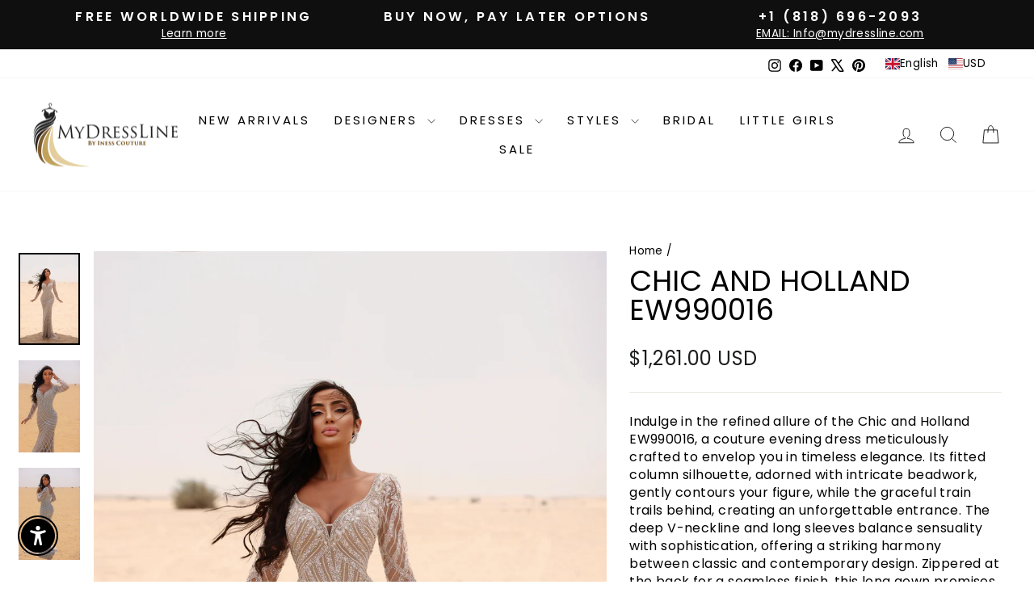

--- FILE ---
content_type: text/html; charset=utf-8
request_url: https://www.mydressline.com/products/chic-and-holland-ew990016
body_size: 124870
content:
<!doctype html>
<html class="no-js" lang="en" dir="ltr">
<head>
  <meta charset="utf-8">
  <meta http-equiv="X-UA-Compatible" content="IE=edge,chrome=1">
  <meta name="viewport" content="width=device-width,initial-scale=1">
  <meta name="theme-color" content="#111111">
  <link rel="canonical" href="https://www.mydressline.com/products/chic-and-holland-ew990016">
  <link rel="preconnect" href="https://cdn.shopify.com" crossorigin>
  <link rel="preconnect" href="https://fonts.shopifycdn.com" crossorigin>
  <link rel="dns-prefetch" href="https://productreviews.shopifycdn.com">
  <link rel="dns-prefetch" href="https://ajax.googleapis.com">
  <link rel="dns-prefetch" href="https://maps.googleapis.com">
  <link rel="dns-prefetch" href="https://maps.gstatic.com"><link rel="shortcut icon" href="//www.mydressline.com/cdn/shop/files/Favicon_32x32.png?v=1659215554" type="image/png" /><title>Chic and Holland EW990016 Couture Evening Dress
&ndash; Mydressline
</title>
<meta name="description" content="Experience the allure of the EW990016 dress with its fitted silhouette, intricate beadwork, and graceful train. Elevate your evening—shop now!"><meta property="og:site_name" content="Mydressline">
  <meta property="og:url" content="https://www.mydressline.com/products/chic-and-holland-ew990016">
  <meta property="og:title" content="Chic and Holland EW990016">
  <meta property="og:type" content="product">
  <meta property="og:description" content="Experience the allure of the EW990016 dress with its fitted silhouette, intricate beadwork, and graceful train. Elevate your evening—shop now!"><meta property="og:image" content="http://www.mydressline.com/cdn/shop/products/Chic-and-Holland-EW990016-P.jpg?v=1666338257">
    <meta property="og:image:secure_url" content="https://www.mydressline.com/cdn/shop/products/Chic-and-Holland-EW990016-P.jpg?v=1666338257">
    <meta property="og:image:width" content="2980">
    <meta property="og:image:height" content="4470"><meta name="twitter:site" content="@mydresslineT">
  <meta name="twitter:card" content="summary_large_image">
  <meta name="twitter:title" content="Chic and Holland EW990016">
  <meta name="twitter:description" content="Experience the allure of the EW990016 dress with its fitted silhouette, intricate beadwork, and graceful train. Elevate your evening—shop now!">
<script async crossorigin fetchpriority="high" src="/cdn/shopifycloud/importmap-polyfill/es-modules-shim.2.4.0.js"></script>
<script type="importmap">
{
  "imports": {
    "element.base-media": "//www.mydressline.com/cdn/shop/t/88/assets/element.base-media.js?v=61305152781971747521763012151",
    "element.image.parallax": "//www.mydressline.com/cdn/shop/t/88/assets/element.image.parallax.js?v=59188309605188605141763012152",
    "element.model": "//www.mydressline.com/cdn/shop/t/88/assets/element.model.js?v=104979259955732717291763012152",
    "element.quantity-selector": "//www.mydressline.com/cdn/shop/t/88/assets/element.quantity-selector.js?v=68208048201360514121763012152",
    "element.text.rte": "//www.mydressline.com/cdn/shop/t/88/assets/element.text.rte.js?v=28194737298593644281763012152",
    "element.video": "//www.mydressline.com/cdn/shop/t/88/assets/element.video.js?v=110560105447302630031763012153",
    "is-land": "//www.mydressline.com/cdn/shop/t/88/assets/is-land.min.js?v=92343381495565747271763012175",
    "util.misc": "//www.mydressline.com/cdn/shop/t/88/assets/util.misc.js?v=117964846174238173191763012186",
    "util.product-loader": "//www.mydressline.com/cdn/shop/t/88/assets/util.product-loader.js?v=71947287259713254281763012186",
    "util.resource-loader": "//www.mydressline.com/cdn/shop/t/88/assets/util.resource-loader.js?v=81301169148003274841763012186",
    "vendor.in-view": "//www.mydressline.com/cdn/shop/t/88/assets/vendor.in-view.js?v=126891093837844970591763012187"
  }
}
</script><script type="module" src="//www.mydressline.com/cdn/shop/t/88/assets/is-land.min.js?v=92343381495565747271763012175"></script>
<style data-shopify>@font-face {
  font-family: Poppins;
  font-weight: 400;
  font-style: normal;
  font-display: swap;
  src: url("//www.mydressline.com/cdn/fonts/poppins/poppins_n4.0ba78fa5af9b0e1a374041b3ceaadf0a43b41362.woff2") format("woff2"),
       url("//www.mydressline.com/cdn/fonts/poppins/poppins_n4.214741a72ff2596839fc9760ee7a770386cf16ca.woff") format("woff");
}

  @font-face {
  font-family: Poppins;
  font-weight: 400;
  font-style: normal;
  font-display: swap;
  src: url("//www.mydressline.com/cdn/fonts/poppins/poppins_n4.0ba78fa5af9b0e1a374041b3ceaadf0a43b41362.woff2") format("woff2"),
       url("//www.mydressline.com/cdn/fonts/poppins/poppins_n4.214741a72ff2596839fc9760ee7a770386cf16ca.woff") format("woff");
}


  @font-face {
  font-family: Poppins;
  font-weight: 600;
  font-style: normal;
  font-display: swap;
  src: url("//www.mydressline.com/cdn/fonts/poppins/poppins_n6.aa29d4918bc243723d56b59572e18228ed0786f6.woff2") format("woff2"),
       url("//www.mydressline.com/cdn/fonts/poppins/poppins_n6.5f815d845fe073750885d5b7e619ee00e8111208.woff") format("woff");
}

  @font-face {
  font-family: Poppins;
  font-weight: 400;
  font-style: italic;
  font-display: swap;
  src: url("//www.mydressline.com/cdn/fonts/poppins/poppins_i4.846ad1e22474f856bd6b81ba4585a60799a9f5d2.woff2") format("woff2"),
       url("//www.mydressline.com/cdn/fonts/poppins/poppins_i4.56b43284e8b52fc64c1fd271f289a39e8477e9ec.woff") format("woff");
}

  @font-face {
  font-family: Poppins;
  font-weight: 600;
  font-style: italic;
  font-display: swap;
  src: url("//www.mydressline.com/cdn/fonts/poppins/poppins_i6.bb8044d6203f492888d626dafda3c2999253e8e9.woff2") format("woff2"),
       url("//www.mydressline.com/cdn/fonts/poppins/poppins_i6.e233dec1a61b1e7dead9f920159eda42280a02c3.woff") format("woff");
}

</style><link href="//www.mydressline.com/cdn/shop/t/88/assets/theme.css?v=171486431496994128011764907951" rel="stylesheet" type="text/css" media="all" />
<style data-shopify>:root {
    --typeHeaderPrimary: Poppins;
    --typeHeaderFallback: sans-serif;
    --typeHeaderSize: 36px;
    --typeHeaderWeight: 400;
    --typeHeaderLineHeight: 1;
    --typeHeaderSpacing: 0.0em;

    --typeBasePrimary:Poppins;
    --typeBaseFallback:sans-serif;
    --typeBaseSize: 16px;
    --typeBaseWeight: 400;
    --typeBaseSpacing: 0.025em;
    --typeBaseLineHeight: 1.4;
    --typeBaselineHeightMinus01: 1.3;

    --typeCollectionTitle: 20px;

    --iconWeight: 2px;
    --iconLinecaps: miter;

    
        --buttonRadius: 50px;
    

    --colorGridOverlayOpacity: 0.1;
    --colorAnnouncement: #0f0f0f;
    --colorAnnouncementText: #ffffff;

    --colorBody: #ffffff;
    --colorBodyAlpha05: rgba(255, 255, 255, 0.05);
    --colorBodyDim: #f2f2f2;
    --colorBodyLightDim: #fafafa;
    --colorBodyMediumDim: #f5f5f5;


    --colorBorder: #e8e8e1;

    --colorBtnPrimary: #111111;
    --colorBtnPrimaryLight: #2b2b2b;
    --colorBtnPrimaryDim: #040404;
    --colorBtnPrimaryText: #ffffff;

    --colorCartDot: #ff4f33;

    --colorDrawers: #ffffff;
    --colorDrawersDim: #f2f2f2;
    --colorDrawerBorder: #e8e8e1;
    --colorDrawerText: #000000;
    --colorDrawerTextDark: #000000;
    --colorDrawerButton: #111111;
    --colorDrawerButtonText: #ffffff;

    --colorFooter: #000000;
    --colorFooterText: #000000;
    --colorFooterTextAlpha01: #000000;

    --colorGridOverlay: #000000;
    --colorGridOverlayOpacity: 0.1;

    --colorHeaderTextAlpha01: rgba(0, 0, 0, 0.1);

    --colorHeroText: #ffffff;

    --colorSmallImageBg: #ffffff;
    --colorLargeImageBg: #0f0f0f;

    --colorImageOverlay: #000000;
    --colorImageOverlayOpacity: 0.1;
    --colorImageOverlayTextShadow: 0.2;

    --colorLink: #000000;

    --colorModalBg: rgba(230, 230, 230, 0.6);

    --colorNav: #ffffff;
    --colorNavText: #000000;

    --colorPrice: #1c1d1d;

    --colorSaleTag: #1c1d1d;
    --colorSaleTagText: #ffffff;

    --colorTextBody: #000000;
    --colorTextBodyAlpha015: rgba(0, 0, 0, 0.15);
    --colorTextBodyAlpha005: rgba(0, 0, 0, 0.05);
    --colorTextBodyAlpha008: rgba(0, 0, 0, 0.08);
    --colorTextSavings: #C20000;

    --urlIcoSelect: url(//www.mydressline.com/cdn/shop/t/88/assets/ico-select.svg);
    --urlIcoSelectFooter: url(//www.mydressline.com/cdn/shop/t/88/assets/ico-select-footer.svg);
    --urlIcoSelectWhite: url(//www.mydressline.com/cdn/shop/t/88/assets/ico-select-white.svg);

    --grid-gutter: 17px;
    --drawer-gutter: 20px;

    --sizeChartMargin: 25px 0;
    --sizeChartIconMargin: 5px;

    --newsletterReminderPadding: 40px;

    /*Shop Pay Installments*/
    --color-body-text: #000000;
    --color-body: #ffffff;
    --color-bg: #ffffff;
    }

    .placeholder-content {
    background-image: linear-gradient(100deg, #ffffff 40%, #f7f7f7 63%, #ffffff 79%);
    }</style><script>
    document.documentElement.className = document.documentElement.className.replace('no-js', 'js');

    window.theme = window.theme || {};
    theme.routes = {
      home: "/",
      cart: "/cart.js",
      cartPage: "/cart",
      cartAdd: "/cart/add.js",
      cartChange: "/cart/change.js",
      search: "/search",
      predictiveSearch: "/search/suggest"
    };
    theme.strings = {
      soldOut: "Sold Out",
      unavailable: "Unavailable",
      inStockLabel: "In stock, ready to ship",
      oneStockLabel: "Low stock - [count] item left",
      otherStockLabel: "Low stock - [count] items left",
      willNotShipUntil: "Ready to ship [date]",
      willBeInStockAfter: "Back in stock [date]",
      waitingForStock: "Backordered, shipping soon",
      savePrice: "Save [saved_amount]",
      cartEmpty: "Your cart is currently empty.",
      cartTermsConfirmation: "You must agree with the terms and conditions of sales to check out",
      searchCollections: "Collections",
      searchPages: "Pages",
      searchArticles: "Articles",
      productFrom: "from ",
      maxQuantity: "You can only have [quantity] of [title] in your cart."
    };
    theme.settings = {
      cartType: "drawer",
      isCustomerTemplate: false,
      moneyFormat: "\u003cspan class=money\u003e${{amount}}\u003c\/span\u003e",
      saveType: "dollar",
      productImageSize: "portrait",
      productImageCover: true,
      predictiveSearch: true,
      predictiveSearchType: null,
      predictiveSearchVendor: false,
      predictiveSearchPrice: false,
      quickView: false,
      themeName: 'Impulse',
      themeVersion: "8.1.0"
    };
  </script>

  <script>window.performance && window.performance.mark && window.performance.mark('shopify.content_for_header.start');</script><meta name="facebook-domain-verification" content="1y3t5zzyulofjmtx4qmles10ezhuep">
<meta id="shopify-digital-wallet" name="shopify-digital-wallet" content="/60192129182/digital_wallets/dialog">
<meta name="shopify-checkout-api-token" content="1732a7c6b745c507a0c17ab5712dcd17">
<meta id="in-context-paypal-metadata" data-shop-id="60192129182" data-venmo-supported="true" data-environment="production" data-locale="en_US" data-paypal-v4="true" data-currency="USD">
<link rel="alternate" hreflang="x-default" href="https://www.mydressline.com/products/chic-and-holland-ew990016">
<link rel="alternate" hreflang="en-US" href="https://www.mydressline.com/products/chic-and-holland-ew990016">
<link rel="alternate" hreflang="es-US" href="https://www.mydressline.com/es/products/chic-and-holland-ew990016">
<link rel="alternate" hreflang="fr-US" href="https://www.mydressline.com/fr/products/chic-and-holland-ew990016">
<link rel="alternate" hreflang="ar-US" href="https://www.mydressline.com/ar/products/chic-and-holland-ew990016">
<link rel="alternate" type="application/json+oembed" href="https://www.mydressline.com/products/chic-and-holland-ew990016.oembed">
<script async="async" src="/checkouts/internal/preloads.js?locale=en-US"></script>
<link rel="preconnect" href="https://shop.app" crossorigin="anonymous">
<script async="async" src="https://shop.app/checkouts/internal/preloads.js?locale=en-US&shop_id=60192129182" crossorigin="anonymous"></script>
<script id="apple-pay-shop-capabilities" type="application/json">{"shopId":60192129182,"countryCode":"US","currencyCode":"USD","merchantCapabilities":["supports3DS"],"merchantId":"gid:\/\/shopify\/Shop\/60192129182","merchantName":"Mydressline","requiredBillingContactFields":["postalAddress","email","phone"],"requiredShippingContactFields":["postalAddress","email","phone"],"shippingType":"shipping","supportedNetworks":["visa","masterCard","amex","discover","elo","jcb"],"total":{"type":"pending","label":"Mydressline","amount":"1.00"},"shopifyPaymentsEnabled":true,"supportsSubscriptions":true}</script>
<script id="shopify-features" type="application/json">{"accessToken":"1732a7c6b745c507a0c17ab5712dcd17","betas":["rich-media-storefront-analytics"],"domain":"www.mydressline.com","predictiveSearch":true,"shopId":60192129182,"locale":"en"}</script>
<script>var Shopify = Shopify || {};
Shopify.shop = "mydressline.myshopify.com";
Shopify.locale = "en";
Shopify.currency = {"active":"USD","rate":"1.0"};
Shopify.country = "US";
Shopify.theme = {"name":"MAIN-UPDATE","id":182613967212,"schema_name":"Impulse","schema_version":"8.1.0","theme_store_id":857,"role":"main"};
Shopify.theme.handle = "null";
Shopify.theme.style = {"id":null,"handle":null};
Shopify.cdnHost = "www.mydressline.com/cdn";
Shopify.routes = Shopify.routes || {};
Shopify.routes.root = "/";</script>
<script type="module">!function(o){(o.Shopify=o.Shopify||{}).modules=!0}(window);</script>
<script>!function(o){function n(){var o=[];function n(){o.push(Array.prototype.slice.apply(arguments))}return n.q=o,n}var t=o.Shopify=o.Shopify||{};t.loadFeatures=n(),t.autoloadFeatures=n()}(window);</script>
<script>
  window.ShopifyPay = window.ShopifyPay || {};
  window.ShopifyPay.apiHost = "shop.app\/pay";
  window.ShopifyPay.redirectState = null;
</script>
<script id="shop-js-analytics" type="application/json">{"pageType":"product"}</script>
<script defer="defer" async type="module" src="//www.mydressline.com/cdn/shopifycloud/shop-js/modules/v2/client.init-shop-cart-sync_BT-GjEfc.en.esm.js"></script>
<script defer="defer" async type="module" src="//www.mydressline.com/cdn/shopifycloud/shop-js/modules/v2/chunk.common_D58fp_Oc.esm.js"></script>
<script defer="defer" async type="module" src="//www.mydressline.com/cdn/shopifycloud/shop-js/modules/v2/chunk.modal_xMitdFEc.esm.js"></script>
<script type="module">
  await import("//www.mydressline.com/cdn/shopifycloud/shop-js/modules/v2/client.init-shop-cart-sync_BT-GjEfc.en.esm.js");
await import("//www.mydressline.com/cdn/shopifycloud/shop-js/modules/v2/chunk.common_D58fp_Oc.esm.js");
await import("//www.mydressline.com/cdn/shopifycloud/shop-js/modules/v2/chunk.modal_xMitdFEc.esm.js");

  window.Shopify.SignInWithShop?.initShopCartSync?.({"fedCMEnabled":true,"windoidEnabled":true});

</script>
<script defer="defer" async type="module" src="//www.mydressline.com/cdn/shopifycloud/shop-js/modules/v2/client.payment-terms_Ci9AEqFq.en.esm.js"></script>
<script defer="defer" async type="module" src="//www.mydressline.com/cdn/shopifycloud/shop-js/modules/v2/chunk.common_D58fp_Oc.esm.js"></script>
<script defer="defer" async type="module" src="//www.mydressline.com/cdn/shopifycloud/shop-js/modules/v2/chunk.modal_xMitdFEc.esm.js"></script>
<script type="module">
  await import("//www.mydressline.com/cdn/shopifycloud/shop-js/modules/v2/client.payment-terms_Ci9AEqFq.en.esm.js");
await import("//www.mydressline.com/cdn/shopifycloud/shop-js/modules/v2/chunk.common_D58fp_Oc.esm.js");
await import("//www.mydressline.com/cdn/shopifycloud/shop-js/modules/v2/chunk.modal_xMitdFEc.esm.js");

  
</script>
<script>
  window.Shopify = window.Shopify || {};
  if (!window.Shopify.featureAssets) window.Shopify.featureAssets = {};
  window.Shopify.featureAssets['shop-js'] = {"shop-cart-sync":["modules/v2/client.shop-cart-sync_DZOKe7Ll.en.esm.js","modules/v2/chunk.common_D58fp_Oc.esm.js","modules/v2/chunk.modal_xMitdFEc.esm.js"],"init-fed-cm":["modules/v2/client.init-fed-cm_B6oLuCjv.en.esm.js","modules/v2/chunk.common_D58fp_Oc.esm.js","modules/v2/chunk.modal_xMitdFEc.esm.js"],"shop-cash-offers":["modules/v2/client.shop-cash-offers_D2sdYoxE.en.esm.js","modules/v2/chunk.common_D58fp_Oc.esm.js","modules/v2/chunk.modal_xMitdFEc.esm.js"],"shop-login-button":["modules/v2/client.shop-login-button_QeVjl5Y3.en.esm.js","modules/v2/chunk.common_D58fp_Oc.esm.js","modules/v2/chunk.modal_xMitdFEc.esm.js"],"pay-button":["modules/v2/client.pay-button_DXTOsIq6.en.esm.js","modules/v2/chunk.common_D58fp_Oc.esm.js","modules/v2/chunk.modal_xMitdFEc.esm.js"],"shop-button":["modules/v2/client.shop-button_DQZHx9pm.en.esm.js","modules/v2/chunk.common_D58fp_Oc.esm.js","modules/v2/chunk.modal_xMitdFEc.esm.js"],"avatar":["modules/v2/client.avatar_BTnouDA3.en.esm.js"],"init-windoid":["modules/v2/client.init-windoid_CR1B-cfM.en.esm.js","modules/v2/chunk.common_D58fp_Oc.esm.js","modules/v2/chunk.modal_xMitdFEc.esm.js"],"init-shop-for-new-customer-accounts":["modules/v2/client.init-shop-for-new-customer-accounts_C_vY_xzh.en.esm.js","modules/v2/client.shop-login-button_QeVjl5Y3.en.esm.js","modules/v2/chunk.common_D58fp_Oc.esm.js","modules/v2/chunk.modal_xMitdFEc.esm.js"],"init-shop-email-lookup-coordinator":["modules/v2/client.init-shop-email-lookup-coordinator_BI7n9ZSv.en.esm.js","modules/v2/chunk.common_D58fp_Oc.esm.js","modules/v2/chunk.modal_xMitdFEc.esm.js"],"init-shop-cart-sync":["modules/v2/client.init-shop-cart-sync_BT-GjEfc.en.esm.js","modules/v2/chunk.common_D58fp_Oc.esm.js","modules/v2/chunk.modal_xMitdFEc.esm.js"],"shop-toast-manager":["modules/v2/client.shop-toast-manager_DiYdP3xc.en.esm.js","modules/v2/chunk.common_D58fp_Oc.esm.js","modules/v2/chunk.modal_xMitdFEc.esm.js"],"init-customer-accounts":["modules/v2/client.init-customer-accounts_D9ZNqS-Q.en.esm.js","modules/v2/client.shop-login-button_QeVjl5Y3.en.esm.js","modules/v2/chunk.common_D58fp_Oc.esm.js","modules/v2/chunk.modal_xMitdFEc.esm.js"],"init-customer-accounts-sign-up":["modules/v2/client.init-customer-accounts-sign-up_iGw4briv.en.esm.js","modules/v2/client.shop-login-button_QeVjl5Y3.en.esm.js","modules/v2/chunk.common_D58fp_Oc.esm.js","modules/v2/chunk.modal_xMitdFEc.esm.js"],"shop-follow-button":["modules/v2/client.shop-follow-button_CqMgW2wH.en.esm.js","modules/v2/chunk.common_D58fp_Oc.esm.js","modules/v2/chunk.modal_xMitdFEc.esm.js"],"checkout-modal":["modules/v2/client.checkout-modal_xHeaAweL.en.esm.js","modules/v2/chunk.common_D58fp_Oc.esm.js","modules/v2/chunk.modal_xMitdFEc.esm.js"],"shop-login":["modules/v2/client.shop-login_D91U-Q7h.en.esm.js","modules/v2/chunk.common_D58fp_Oc.esm.js","modules/v2/chunk.modal_xMitdFEc.esm.js"],"lead-capture":["modules/v2/client.lead-capture_BJmE1dJe.en.esm.js","modules/v2/chunk.common_D58fp_Oc.esm.js","modules/v2/chunk.modal_xMitdFEc.esm.js"],"payment-terms":["modules/v2/client.payment-terms_Ci9AEqFq.en.esm.js","modules/v2/chunk.common_D58fp_Oc.esm.js","modules/v2/chunk.modal_xMitdFEc.esm.js"]};
</script>
<script>(function() {
  var isLoaded = false;
  function asyncLoad() {
    if (isLoaded) return;
    isLoaded = true;
    var urls = ["https:\/\/mydressline.myshopify.com\/apps\/otp\/js\/otpwidget.min.js?shop=mydressline.myshopify.com","https:\/\/app.kiwisizing.com\/web\/js\/dist\/kiwiSizing\/plugin\/SizingPlugin.prod.js?v=330\u0026shop=mydressline.myshopify.com","https:\/\/zooomyapps.com\/wishlist\/ZooomyOrders.js?shop=mydressline.myshopify.com"];
    for (var i = 0; i < urls.length; i++) {
      var s = document.createElement('script');
      s.type = 'text/javascript';
      s.async = true;
      s.src = urls[i];
      var x = document.getElementsByTagName('script')[0];
      x.parentNode.insertBefore(s, x);
    }
  };
  if(window.attachEvent) {
    window.attachEvent('onload', asyncLoad);
  } else {
    window.addEventListener('load', asyncLoad, false);
  }
})();</script>
<script id="__st">var __st={"a":60192129182,"offset":-28800,"reqid":"84bc99da-d6e7-4fde-95d1-6494422b3c30-1769276753","pageurl":"www.mydressline.com\/products\/chic-and-holland-ew990016","u":"91fcaa03cee8","p":"product","rtyp":"product","rid":7366118047902};</script>
<script>window.ShopifyPaypalV4VisibilityTracking = true;</script>
<script id="captcha-bootstrap">!function(){'use strict';const t='contact',e='account',n='new_comment',o=[[t,t],['blogs',n],['comments',n],[t,'customer']],c=[[e,'customer_login'],[e,'guest_login'],[e,'recover_customer_password'],[e,'create_customer']],r=t=>t.map((([t,e])=>`form[action*='/${t}']:not([data-nocaptcha='true']) input[name='form_type'][value='${e}']`)).join(','),a=t=>()=>t?[...document.querySelectorAll(t)].map((t=>t.form)):[];function s(){const t=[...o],e=r(t);return a(e)}const i='password',u='form_key',d=['recaptcha-v3-token','g-recaptcha-response','h-captcha-response',i],f=()=>{try{return window.sessionStorage}catch{return}},m='__shopify_v',_=t=>t.elements[u];function p(t,e,n=!1){try{const o=window.sessionStorage,c=JSON.parse(o.getItem(e)),{data:r}=function(t){const{data:e,action:n}=t;return t[m]||n?{data:e,action:n}:{data:t,action:n}}(c);for(const[e,n]of Object.entries(r))t.elements[e]&&(t.elements[e].value=n);n&&o.removeItem(e)}catch(o){console.error('form repopulation failed',{error:o})}}const l='form_type',E='cptcha';function T(t){t.dataset[E]=!0}const w=window,h=w.document,L='Shopify',v='ce_forms',y='captcha';let A=!1;((t,e)=>{const n=(g='f06e6c50-85a8-45c8-87d0-21a2b65856fe',I='https://cdn.shopify.com/shopifycloud/storefront-forms-hcaptcha/ce_storefront_forms_captcha_hcaptcha.v1.5.2.iife.js',D={infoText:'Protected by hCaptcha',privacyText:'Privacy',termsText:'Terms'},(t,e,n)=>{const o=w[L][v],c=o.bindForm;if(c)return c(t,g,e,D).then(n);var r;o.q.push([[t,g,e,D],n]),r=I,A||(h.body.append(Object.assign(h.createElement('script'),{id:'captcha-provider',async:!0,src:r})),A=!0)});var g,I,D;w[L]=w[L]||{},w[L][v]=w[L][v]||{},w[L][v].q=[],w[L][y]=w[L][y]||{},w[L][y].protect=function(t,e){n(t,void 0,e),T(t)},Object.freeze(w[L][y]),function(t,e,n,w,h,L){const[v,y,A,g]=function(t,e,n){const i=e?o:[],u=t?c:[],d=[...i,...u],f=r(d),m=r(i),_=r(d.filter((([t,e])=>n.includes(e))));return[a(f),a(m),a(_),s()]}(w,h,L),I=t=>{const e=t.target;return e instanceof HTMLFormElement?e:e&&e.form},D=t=>v().includes(t);t.addEventListener('submit',(t=>{const e=I(t);if(!e)return;const n=D(e)&&!e.dataset.hcaptchaBound&&!e.dataset.recaptchaBound,o=_(e),c=g().includes(e)&&(!o||!o.value);(n||c)&&t.preventDefault(),c&&!n&&(function(t){try{if(!f())return;!function(t){const e=f();if(!e)return;const n=_(t);if(!n)return;const o=n.value;o&&e.removeItem(o)}(t);const e=Array.from(Array(32),(()=>Math.random().toString(36)[2])).join('');!function(t,e){_(t)||t.append(Object.assign(document.createElement('input'),{type:'hidden',name:u})),t.elements[u].value=e}(t,e),function(t,e){const n=f();if(!n)return;const o=[...t.querySelectorAll(`input[type='${i}']`)].map((({name:t})=>t)),c=[...d,...o],r={};for(const[a,s]of new FormData(t).entries())c.includes(a)||(r[a]=s);n.setItem(e,JSON.stringify({[m]:1,action:t.action,data:r}))}(t,e)}catch(e){console.error('failed to persist form',e)}}(e),e.submit())}));const S=(t,e)=>{t&&!t.dataset[E]&&(n(t,e.some((e=>e===t))),T(t))};for(const o of['focusin','change'])t.addEventListener(o,(t=>{const e=I(t);D(e)&&S(e,y())}));const B=e.get('form_key'),M=e.get(l),P=B&&M;t.addEventListener('DOMContentLoaded',(()=>{const t=y();if(P)for(const e of t)e.elements[l].value===M&&p(e,B);[...new Set([...A(),...v().filter((t=>'true'===t.dataset.shopifyCaptcha))])].forEach((e=>S(e,t)))}))}(h,new URLSearchParams(w.location.search),n,t,e,['guest_login'])})(!0,!0)}();</script>
<script integrity="sha256-4kQ18oKyAcykRKYeNunJcIwy7WH5gtpwJnB7kiuLZ1E=" data-source-attribution="shopify.loadfeatures" defer="defer" src="//www.mydressline.com/cdn/shopifycloud/storefront/assets/storefront/load_feature-a0a9edcb.js" crossorigin="anonymous"></script>
<script crossorigin="anonymous" defer="defer" src="//www.mydressline.com/cdn/shopifycloud/storefront/assets/shopify_pay/storefront-65b4c6d7.js?v=20250812"></script>
<script data-source-attribution="shopify.dynamic_checkout.dynamic.init">var Shopify=Shopify||{};Shopify.PaymentButton=Shopify.PaymentButton||{isStorefrontPortableWallets:!0,init:function(){window.Shopify.PaymentButton.init=function(){};var t=document.createElement("script");t.src="https://www.mydressline.com/cdn/shopifycloud/portable-wallets/latest/portable-wallets.en.js",t.type="module",document.head.appendChild(t)}};
</script>
<script data-source-attribution="shopify.dynamic_checkout.buyer_consent">
  function portableWalletsHideBuyerConsent(e){var t=document.getElementById("shopify-buyer-consent"),n=document.getElementById("shopify-subscription-policy-button");t&&n&&(t.classList.add("hidden"),t.setAttribute("aria-hidden","true"),n.removeEventListener("click",e))}function portableWalletsShowBuyerConsent(e){var t=document.getElementById("shopify-buyer-consent"),n=document.getElementById("shopify-subscription-policy-button");t&&n&&(t.classList.remove("hidden"),t.removeAttribute("aria-hidden"),n.addEventListener("click",e))}window.Shopify?.PaymentButton&&(window.Shopify.PaymentButton.hideBuyerConsent=portableWalletsHideBuyerConsent,window.Shopify.PaymentButton.showBuyerConsent=portableWalletsShowBuyerConsent);
</script>
<script data-source-attribution="shopify.dynamic_checkout.cart.bootstrap">document.addEventListener("DOMContentLoaded",(function(){function t(){return document.querySelector("shopify-accelerated-checkout-cart, shopify-accelerated-checkout")}if(t())Shopify.PaymentButton.init();else{new MutationObserver((function(e,n){t()&&(Shopify.PaymentButton.init(),n.disconnect())})).observe(document.body,{childList:!0,subtree:!0})}}));
</script>
<script id='scb4127' type='text/javascript' async='' src='https://www.mydressline.com/cdn/shopifycloud/privacy-banner/storefront-banner.js'></script><link id="shopify-accelerated-checkout-styles" rel="stylesheet" media="screen" href="https://www.mydressline.com/cdn/shopifycloud/portable-wallets/latest/accelerated-checkout-backwards-compat.css" crossorigin="anonymous">
<style id="shopify-accelerated-checkout-cart">
        #shopify-buyer-consent {
  margin-top: 1em;
  display: inline-block;
  width: 100%;
}

#shopify-buyer-consent.hidden {
  display: none;
}

#shopify-subscription-policy-button {
  background: none;
  border: none;
  padding: 0;
  text-decoration: underline;
  font-size: inherit;
  cursor: pointer;
}

#shopify-subscription-policy-button::before {
  box-shadow: none;
}

      </style>

<script>window.performance && window.performance.mark && window.performance.mark('shopify.content_for_header.end');</script>

  <style data-shopify>
    :root {
      /* Root Variables */
      /* ========================= */
      --root-color-primary: #000000;
      --color-primary: #000000;
      --root-color-secondary: #ffffff;
      --color-secondary: #ffffff;
      --color-sale-tag: #1c1d1d;
      --color-sale-tag-text: #ffffff;
      --layout-section-padding-block: 3rem;
      --layout-section-padding-inline--md: 40px;
      --layout-section-max-inline-size: 1420px; 


      /* Text */
      /* ========================= */
      
      /* Body Font Styles */
      --element-text-font-family--body: Poppins;
      --element-text-font-family-fallback--body: sans-serif;
      --element-text-font-weight--body: 400;
      --element-text-letter-spacing--body: 0.025em;
      --element-text-text-transform--body: none;

      /* Body Font Sizes */
      --element-text-font-size--body: initial;
      --element-text-font-size--body-xs: 12px;
      --element-text-font-size--body-sm: 14px;
      --element-text-font-size--body-md: 16px;
      --element-text-font-size--body-lg: 18px;
      
      /* Body Line Heights */
      --element-text-line-height--body: 1.4;

      /* Heading Font Styles */
      --element-text-font-family--heading: Poppins;
      --element-text-font-family-fallback--heading: sans-serif;
      --element-text-font-weight--heading: 400;
      --element-text-letter-spacing--heading: 0.0em;
      
      
      --element-text-text-transform--heading: uppercase;
       
      
      
      /* Heading Font Sizes */
      --element-text-font-size--heading-2xl: 52px;
      --element-text-font-size--heading-xl: 36px;
      --element-text-font-size--heading-lg: 30px;
      --element-text-font-size--heading-md: 28px;
      --element-text-font-size--heading-sm: 22px;
      --element-text-font-size--heading-xs: 20px;
      
      /* Heading Line Heights */
      --element-text-line-height--heading: 1;

      /* Buttons */
      /* ========================= */
      
          --element-button-radius: 50px;
      

      --element-button-padding-block: 12px;
      --element-button-text-transform: uppercase;
      --element-button-font-weight: 800;
      --element-button-font-size: max(calc(var(--typeBaseSize) - 4px), 13px);
      --element-button-letter-spacing: .3em;

      /* Base Color Variables */
      --element-button-color-primary: #111111;
      --element-button-color-secondary: #ffffff;
      --element-button-shade-border: 100%;

      /* Hover State Variables */
      --element-button-shade-background--hover: 0%;
      --element-button-shade-border--hover: 100%;

      /* Focus State Variables */
      --element-button-color-focus: var(--color-focus);

      /* Inputs */
      /* ========================= */
      
          --element-icon-radius: 50px;
      

      --element-input-font-size: var(--element-text-font-size--body-sm);
      --element-input-box-shadow-shade: 100%;

      /* Hover State Variables */
      --element-input-background-shade--hover: 0%;
      --element-input-box-shadow-spread-radius--hover: 1px;
    }

    @media only screen and (max-width: 768px) {
      :root {
        --element-button-font-size: max(calc(var(--typeBaseSize) - 5px), 11px);
      }
    }

    .element-radio {
        &:has(input[type='radio']:checked) {
          --element-button-color: var(--element-button-color-secondary);
        }
    }

    /* ATC Button Overrides */
    /* ========================= */

    .element-button[type="submit"],
    .element-button[type="submit"] .element-text,
    .element-button--shopify-payment-wrapper button {
      --element-button-padding-block: 13px;
      --element-button-padding-inline: 20px;
      --element-button-line-height: 1.42;
      --_font-size--body-md: var(--element-button-font-size);

      line-height: 1.42 !important;
    }

    /* When dynamic checkout is enabled */
    product-form:has(.element-button--shopify-payment-wrapper) {
      --element-button-color: #000000;

      .element-button[type="submit"],
      .element-button--shopify-payment-wrapper button {
        min-height: 50px !important;
      }

      .shopify-payment-button {
        margin: 0;
      }
    }

    /* Hover animation for non-angled buttons */
    body:not([data-button_style='angled']) .element-button[type="submit"] {
      position: relative;
      overflow: hidden;

      &:after {
        content: '';
        position: absolute;
        top: 0;
        left: 150%;
        width: 200%;
        height: 100%;
        transform: skewX(-20deg);
        background-image: linear-gradient(to right,transparent, rgba(255,255,255,.25),transparent);
      }

      &:hover:after {
        animation: shine 0.75s cubic-bezier(0.01, 0.56, 1, 1);
      }
    }

    /* ANGLED STYLE - ATC Button Overrides */
    /* ========================= */
    
    [data-button_style='angled'] {
      --element-button-shade-background--active: var(--element-button-shade-background);
      --element-button-shade-border--active: var(--element-button-shade-border);

      .element-button[type="submit"] {
        --_box-shadow: none;

        position: relative;
        max-width: 94%;
        border-top: 1px solid #111111;
        border-bottom: 1px solid #111111;
        
        &:before,
        &:after {
          content: '';
          position: absolute;
          display: block;
          top: -1px;
          bottom: -1px;
          width: 20px;
          transform: skewX(-12deg);
          background-color: #111111;
        }
        
        &:before {
          left: -6px;
        }
        
        &:after {
          right: -6px;
        }
      }

      /* When dynamic checkout is enabled */
      product-form:has(.element-button--shopify-payment-wrapper) {
        .element-button[type="submit"]:before,
        .element-button[type="submit"]:after {
          background-color: color-mix(in srgb,var(--_color-text) var(--_shade-background),var(--_color-background));
          border-top: 1px solid #111111;
          border-bottom: 1px solid #111111;
        }

        .element-button[type="submit"]:before {
          border-left: 1px solid #111111;
        }
        
        .element-button[type="submit"]:after {
          border-right: 1px solid #111111;
        }
      }

      .element-button--shopify-payment-wrapper {
        --_color-background: #111111;

        button:hover,
        button:before,
        button:after {
          background-color: color-mix(in srgb,var(--_color-text) var(--_shade-background),var(--_color-background)) !important;
        }

        button:not(button:focus-visible) {
          box-shadow: none !important;
        }
      }
    }
  </style>

  <script src="//www.mydressline.com/cdn/shop/t/88/assets/vendor-scripts-v11.js" defer="defer"></script><script src="//www.mydressline.com/cdn/shop/t/88/assets/theme.js?v=22325264162658116151763012186" defer="defer"></script>
<!-- BEGIN app block: shopify://apps/t-lab-ai-language-translate/blocks/language_detection/b5b83690-efd4-434d-8c6a-a5cef4019faf --><script type="text/template" id="tl-localization-form-template"><form method="post" action="/localization" id="localization_form" accept-charset="UTF-8" class="shopify-localization-form" enctype="multipart/form-data"><input type="hidden" name="form_type" value="localization" /><input type="hidden" name="utf8" value="✓" /><input type="hidden" name="_method" value="put" /><input type="hidden" name="return_to" value="/products/chic-and-holland-ew990016" /><input type="hidden" name="language_code" value="en"></form></script>

<!-- BEGIN app snippet: language_detection_code --><script>
  "use strict";
  (()=>{function i(e,o){for(var t=0;t<e.length;t++)if(o(e[t]))return e[t];return null}var c={sessionStorageKey:"tlab.redirectHistory",languageLocalStorageKey:"translation-lab-lang",getCookie:function(e){var e="; ".concat(document.cookie).split("; ".concat(e,"="));return 2===e.length&&(e=e.pop())&&e.split(";").shift()||null},getSavedLocale:function(e){var o,t,n=localStorage.getItem(this.languageLocalStorageKey);return n?(t=i(e,function(e){return e.iso_code.toLowerCase()===n.toLowerCase()}))?t.iso_code:null:(o=this.getCookie(this.languageLocalStorageKey))&&(t=i(e,function(e){return e.iso_code.toLowerCase()===o.toLowerCase()}))?t.iso_code:null},saveLocale:function(e){var o=window.location.hostname,t=o;-1===o.indexOf("myshopify")&&(t=o.split(".").slice(-2).join(".")),localStorage.setItem(this.languageLocalStorageKey,e);document.cookie="".concat(this.languageLocalStorageKey,"=").concat(e,"; path=/; domain=.").concat(t,"; Max-Age=").concat(31536e3,"; Secure")},checkForRedirectLoop:function(e){var o;try{var t=null!=(o=sessionStorage.getItem(this.sessionStorageKey))?o:"[]",n=JSON.parse(t);if(n.includes(e))return console.log("TLab: Redirect loop detected!"),sessionStorage.removeItem(this.sessionStorageKey),!0;n.push(e),sessionStorage.setItem(this.sessionStorageKey,JSON.stringify(n))}catch(e){}return!1},clearRedirectHistory:function(){sessionStorage.removeItem(this.sessionStorageKey)}};function o(e){c.saveLocale(e)}function r(e){var o,t,n,a,r=c.getSavedLocale(e),e=(e=e,(a=navigator.language)?(n=i(e,function(e){return e.iso_code.toLowerCase()===a.toLowerCase()}))?n.iso_code:(o=a.split("-"))[0]?(n=i(e,function(e){return e.iso_code.toLowerCase().startsWith(o[0].toLowerCase())}))?n.iso_code:(t=["no","nn","nb"]).includes(a.toLowerCase())&&(n=i(e,function(e){return t.includes(e.iso_code.toLowerCase())}))?n.iso_code:null:null:null);return r||e||null}function s(){function e(){document.querySelectorAll('select[name="locale_code"]').forEach(function(e){e.addEventListener("change",function(e){e=e.target;e&&o(e.value)})}),document.querySelectorAll('input[name="locale_code"]').forEach(function(e){var t;e=e,t=function(e){o(e.value)},new MutationObserver(function(e,o){"value"===e[0].attributeName&&e[0].target instanceof HTMLInputElement&&(t(e[0].target),o.disconnect())}).observe(e,{attributes:!0})})}"loading"===document.readyState?window.addEventListener("DOMContentLoaded",e):e()}void 0===window.TranslationLab&&(window.TranslationLab={}),window.TranslationLab.BrowserLanguageDetection={configure:function(e,o){var t,n,a;window.Shopify&&window.Shopify.designMode||new RegExp("(bot|Googlebot/|Googlebot-Mobile|Googlebot-Image|Googlebot-News|Googlebot-Video|AdsBot-Google([^-]|$)|AdsBot-Google-Mobile|Feedfetcher-Google|Mediapartners-Google|APIs-Google|Page|Speed|Insights|Lighthouse|bingbot|Slurp|exabot|ia_archiver|YandexBot|YandexImages|YandexAccessibilityBot|YandexMobileBot|YandexMetrika|YandexTurbo|YandexImageResizer|YandexVideo|YandexAdNet|YandexBlogs|YandexCalendar|YandexDirect|YandexFavicons|YaDirectFetcher|YandexForDomain|YandexMarket|YandexMedia|YandexMobileScreenShotBot|YandexNews|YandexOntoDB|YandexPagechecker|YandexPartner|YandexRCA|YandexSearchShop|YandexSitelinks|YandexSpravBot|YandexTracker|YandexVertis|YandexVerticals|YandexWebmaster|YandexScreenshotBot|Baiduspider|facebookexternalhit|Sogou|DuckDuckBot|BUbiNG|crawler4j|S[eE][mM]rushBot|Google-Adwords-Instant|BingPreview/|Bark[rR]owler|DuckDuckGo-Favicons-Bot|AppEngine-Google|Google Web Preview|acapbot|Baidu-YunGuanCe|Feedly|Feedspot|google-xrawler|Google-Structured-Data-Testing-Tool|Google-PhysicalWeb|Google Favicon|Google-Site-Verification|Gwene|SentiBot|FreshRSS)","i").test(navigator.userAgent)||((o=(t=r(o=o))&&null!=(o=i(o,function(e){return e.iso_code.toLowerCase()===t.toLowerCase()}))?o:null)&&o.iso_code!==e?(o=o.iso_code,c.checkForRedirectLoop(o)||(n=document.querySelector("#tl-localization-form-template"))&&(document.body=document.createElement("body"),document.body.innerHTML=n.innerHTML,document.body.style.display="none",n=document.querySelector("form"))&&(n.style.display="none",a=n.querySelector('input[name="language_code"]'))&&(a.value=o,n.submit())):(c.clearRedirectHistory(),c.saveLocale(e),s()))}}})();
</script><!-- END app snippet -->

<script>
  "use strict";
  (function () {
    var languageList = JSON.parse("[{\r\n\"iso_code\": \"en\"\r\n},{\r\n\"iso_code\": \"es\"\r\n},{\r\n\"iso_code\": \"fr\"\r\n},{\r\n\"iso_code\": \"ar\"\r\n}]");
    var currentLocale = 'en';
    TranslationLab.BrowserLanguageDetection.configure(currentLocale, languageList);
  })();
</script>


<!-- END app block --><!-- BEGIN app block: shopify://apps/chatway-live-chat-whatsapp/blocks/chatway/b98feb50-a1d2-42c7-be3b-c24d75144246 -->
<script
  type="text/javascript"
  async=""
  src="https://cdn.chatway.app/widget.js?id=tGErusM6w8wA&shop=mydressline.myshopify.com"></script>



<!-- END app block --><!-- BEGIN app block: shopify://apps/t-lab-ai-language-translate/blocks/language_switcher/b5b83690-efd4-434d-8c6a-a5cef4019faf --><!-- BEGIN app snippet: switcher_styling -->

<link href="//cdn.shopify.com/extensions/019bb762-7264-7b99-8d86-32684349d784/content-translation-297/assets/advanced-switcher.css" rel="stylesheet" type="text/css" media="all" />

<style>
  .tl-switcher-container.tl-custom-position {
    border-width: 1px;
    border-style: solid;
    border-color: #000000;
    background-color: #ffffff;
  }

  .tl-custom-position.top-right {
    top: 55px;
    right: 20px;
    bottom: auto;
    left: auto;
  }

  .tl-custom-position.top-left {
    top: 55px;
    right: auto;
    bottom: auto;
    left: 20px;
  }

  .tl-custom-position.bottom-left {
    position: fixed;
    top: auto;
    right: auto;
    bottom: 20px;
    left: 20px;
  }

  .tl-custom-position.bottom-right {
    position: fixed;
    top: auto;
    right: 20px;
    bottom: 20px;
    left: auto;
  }

  .tl-custom-position > div {
    font-size: 14px;
    color: #5c5c5c;
  }

  .tl-custom-position .tl-label {
    color: #5c5c5c;
  }

  .tl-dropdown,
  .tl-overlay,
  .tl-options {
    display: none;
  }

  .tl-dropdown.bottom-right,
  .tl-dropdown.bottom-left {
    bottom: 100%;
    top: auto;
  }

  .tl-dropdown.top-right,
  .tl-dropdown.bottom-right {
    right: 0;
    left: auto;
  }

  .tl-options.bottom-right,
  .tl-options.bottom-left {
    bottom: 100%;
    top: auto;
  }

  .tl-options.top-right,
  .tl-options.bottom-right {
    right: 0;
    left: auto;
  }

  div:not(.tl-inner) > .tl-switcher .tl-select,
  div.tl-selections {
    border-width: 0px;
  }

  

  
  .tl-switcher-container {
z-index: 99;
}
.desktop .tl-option {
display: flex;
}
.mobile .tl-selection {
    padding: 10px 20px;
}
.mobile .tl-selection + .tl-selection {
    margin-left: -20px;
}
.tl-switcher-container.mobile {
border-top: 1px solid;
    border-top-color: var(--colorDrawerBorder);
}
.tl-switcher-container.desktop {
    margin-left: 10px;
}
#localization_formtoolbar { display: none; }
  
</style>
<!-- END app snippet -->

<script type="text/template" id="tl-switcher-template">
  <div class="tl-switcher-container hidden ">
    
        <div class="tl-wrapper">
          <div class="tl-selections">
            
              <div class="tl-selection tl-language">
                
                  <img
                    class="tl-flag"
                    loading="lazy"
                    width="20"
                    height="18"
                    alt="Main selection country flag for language - English"
                    src="https://cdn.shopify.com/extensions/019bb762-7264-7b99-8d86-32684349d784/content-translation-297/assets/gb.svg"
                  >
                
                
                    <span class="tl-label tl-name">English</span>
                  
              </div>
              <div class="tl-selection tl-currency">
                
                  <img
                    class="tl-flag"
                    loading="lazy"
                    width="20"
                    height="18"
                    alt="Main selection country flag for currency"
                    src="[data-uri]"
                  >
                
                <span class="tl-label"></span>
              </div>
            
          </div>
          <div class="tl-dropdown ">
            <div class="tl-inner">
              <span class="tl-close-btn">
                <svg style="stroke:black; stroke-width:5px; width:24px;" class="icon icon-close" viewBox="0 0 60 60">
                  <path d="M19 17.61l27.12 27.13m0-27.12L19 44.74"></path>
                </svg>
              </span>

              <div class="tl-title">Language</div>
              <!-- BEGIN app snippet: language_form --><div class="tl-switcher tl-language"><form method="post" action="/localization" id="localization_form" accept-charset="UTF-8" class="shopify-localization-form" enctype="multipart/form-data"><input type="hidden" name="form_type" value="localization" /><input type="hidden" name="utf8" value="✓" /><input type="hidden" name="_method" value="put" /><input type="hidden" name="return_to" value="/products/chic-and-holland-ew990016" />
    <div class="tl-select">
      
          <img
            class="tl-flag"
            loading="lazy"
            width="20"
            height="18"
            alt="Language switcher country flag for English"
            src="https://cdn.shopify.com/extensions/019bb762-7264-7b99-8d86-32684349d784/content-translation-297/assets/gb.svg"
          >
            <span class="tl-label tl-name">English</span>
      
    </div>
    <ul class="tl-options " role="list">
      
          <li
            class="tl-option active"
            data-value="en"
          >
              <img
                class="tl-flag"
                loading="lazy"
                width="20"
                height="18"
                alt="Language dropdown option country flag for English"
                src="https://cdn.shopify.com/extensions/019bb762-7264-7b99-8d86-32684349d784/content-translation-297/assets/gb.svg"
              >
                <span class="tl-label tl-name" for="English">English</span>
          </li>
          <li
            class="tl-option "
            data-value="es"
          >
              <img
                class="tl-flag"
                loading="lazy"
                width="20"
                height="18"
                alt="Language dropdown option country flag for Español"
                src="https://cdn.shopify.com/extensions/019bb762-7264-7b99-8d86-32684349d784/content-translation-297/assets/es.svg"
              >
                <span class="tl-label tl-name" for="Español">Español</span>
          </li>
          <li
            class="tl-option "
            data-value="fr"
          >
              <img
                class="tl-flag"
                loading="lazy"
                width="20"
                height="18"
                alt="Language dropdown option country flag for français"
                src="https://cdn.shopify.com/extensions/019bb762-7264-7b99-8d86-32684349d784/content-translation-297/assets/fr.svg"
              >
                <span class="tl-label tl-name" for="français">français</span>
          </li>
          <li
            class="tl-option "
            data-value="ar"
          >
              <img
                class="tl-flag"
                loading="lazy"
                width="20"
                height="18"
                alt="Language dropdown option country flag for العربية"
                src="https://cdn.shopify.com/extensions/019bb762-7264-7b99-8d86-32684349d784/content-translation-297/assets/sa.svg"
              >
                <span class="tl-label tl-name" for="العربية">العربية</span>
          </li>
      
    </ul>
    <input type="hidden" name="country_code" value="US">
    <input type="hidden" name="language_code" value="en"></form>
</div>
<!-- END app snippet -->

              <div class="tl-title">Currency</div>
              <!-- BEGIN app snippet: custom_currency_form --><div class="tl-switcher tl-currency">
  <div class="tl-select tl-currency-select">
    
      
        <img
          class="tl-flag"
          loading="lazy"
          width="20"
          height="18"
          alt="Currency slector country flag"
          src="https://cdn.shopify.com/extensions/019bb762-7264-7b99-8d86-32684349d784/content-translation-297/assets/placeholder.svg"
        >
      
      <span class="tl-label"></span>
    
  </div>
  <ul class="tl-options " role="list"></ul>
</div>
<!-- END app snippet -->

              <div class="tl-btn-container">
                <button class="tl-submit-btn">Save</button>
              </div>
            </div>
          </div>
        </div>
    
    <!-- BEGIN app snippet: language_form2 --><div class="tl-languages-unwrap" style="display: none;"><form method="post" action="/localization" id="localization_form" accept-charset="UTF-8" class="shopify-localization-form" enctype="multipart/form-data"><input type="hidden" name="form_type" value="localization" /><input type="hidden" name="utf8" value="✓" /><input type="hidden" name="_method" value="put" /><input type="hidden" name="return_to" value="/products/chic-and-holland-ew990016" />
    <ul class="tl-options" role="list">
      
          <li
            class="tl-option active"
            data-value="en"
          >
                <span class="tl-label tl-name" for="English">English</span>
          </li>
          <li
            class="tl-option "
            data-value="es"
          >
                <span class="tl-label tl-name" for="Español">Español</span>
          </li>
          <li
            class="tl-option "
            data-value="fr"
          >
                <span class="tl-label tl-name" for="français">français</span>
          </li>
          <li
            class="tl-option "
            data-value="ar"
          >
                <span class="tl-label tl-name" for="العربية">العربية</span>
          </li>
      
    </ul>
    <input type="hidden" name="country_code" value="US">
    <input type="hidden" name="language_code" value="en"></form>
</div>
<!-- END app snippet -->
  </div>
</script>

<!-- BEGIN app snippet: switcher_init_script --><script>
  "use strict";
  (()=>{let s="tlSwitcherReady",l="hidden";function c(i,r,t=0){var e=i.map(function(e){return document.querySelector(e)});if(e.every(function(e){return!!e}))r(e);else{let e=new MutationObserver(function(e,t){var n=i.map(function(e){return document.querySelector(e)});n.every(function(e){return!!e})&&(t.disconnect(),r(n))});e.observe(document.documentElement,{childList:!0,subtree:!0}),0<t&&setTimeout(function(){e.disconnect()},t)}}let a=function(c,a){return function(t){var n=t[0],i=t[1];if(n&&i){var r=n.cloneNode(!0);let e=!1;switch(a){case"before":var o=i.parentElement;o&&(o.insertBefore(r,i),e=!0);break;case"after":o=i.parentElement;o&&(o.insertBefore(r,i.nextSibling),e=!0);break;case"in-element-prepend":o=i.firstChild;i.insertBefore(r,o),e=!0;break;case"in-element":i.appendChild(r),e=!0}e&&(r instanceof HTMLElement&&(r.classList.add(c),r.classList.remove(l)),t=new CustomEvent(s,{detail:{switcherElement:r}}),document.dispatchEvent(t))}}};function r(e){switch(e.switcherPosition){case"header":t=e.switcherPrototypeSelector,i=e.headerRelativePosition,r=e.mobileRefElement,o=e.mobileRelativePosition,(n=e.headerRefElement)&&n.split(",").map(e=>e.trim()).filter(Boolean).forEach(e=>{c([t,e],a("desktop",i),3e3)}),r&&r.split(",").map(e=>e.trim()).filter(Boolean).forEach(e=>{c([t,e],a("mobile",o))});break;case"custom":n=e.switcherPrototypeSelector,(n=document.querySelector(n))&&(n.classList.add("tl-custom-position"),n.classList.remove(l),n=new CustomEvent(s,{detail:{switcherElement:n}}),document.dispatchEvent(n))}var t,n,i,r,o}void 0===window.TranslationLab&&(window.TranslationLab={}),window.TranslationLab.Switcher={configure:function(i){c(["body"],e=>{var t,n=document.getElementById("tl-switcher-template");n&&((t=document.createElement("div")).innerHTML=n.innerHTML,n=t.querySelector(".tl-switcher-container"))&&(t=n.cloneNode(!0),e[0])&&e[0].appendChild(t),r(i)})}}})();
</script><!-- END app snippet -->

<script>
  (function () {

    var enabledShopCurrenciesJson = '[{"name":"United States Dollar","iso_code":"USD","symbol":"$"}]';
    var availableCountriesJson = '[{"name":"Åland Islands","iso_code":"AX","currency_code":"USD"},{"name":"Albania","iso_code":"AL","currency_code":"USD"},{"name":"Algeria","iso_code":"DZ","currency_code":"USD"},{"name":"Andorra","iso_code":"AD","currency_code":"USD"},{"name":"Anguilla","iso_code":"AI","currency_code":"USD"},{"name":"Antigua &amp; Barbuda","iso_code":"AG","currency_code":"USD"},{"name":"Argentina","iso_code":"AR","currency_code":"USD"},{"name":"Armenia","iso_code":"AM","currency_code":"USD"},{"name":"Aruba","iso_code":"AW","currency_code":"USD"},{"name":"Ascension Island","iso_code":"AC","currency_code":"USD"},{"name":"Australia","iso_code":"AU","currency_code":"USD"},{"name":"Austria","iso_code":"AT","currency_code":"USD"},{"name":"Azerbaijan","iso_code":"AZ","currency_code":"USD"},{"name":"Bahamas","iso_code":"BS","currency_code":"USD"},{"name":"Bahrain","iso_code":"BH","currency_code":"USD"},{"name":"Bangladesh","iso_code":"BD","currency_code":"USD"},{"name":"Barbados","iso_code":"BB","currency_code":"USD"},{"name":"Belarus","iso_code":"BY","currency_code":"USD"},{"name":"Belgium","iso_code":"BE","currency_code":"USD"},{"name":"Belize","iso_code":"BZ","currency_code":"USD"},{"name":"Benin","iso_code":"BJ","currency_code":"USD"},{"name":"Bermuda","iso_code":"BM","currency_code":"USD"},{"name":"Bhutan","iso_code":"BT","currency_code":"USD"},{"name":"Bolivia","iso_code":"BO","currency_code":"USD"},{"name":"Bosnia &amp; Herzegovina","iso_code":"BA","currency_code":"USD"},{"name":"Botswana","iso_code":"BW","currency_code":"USD"},{"name":"Brazil","iso_code":"BR","currency_code":"USD"},{"name":"British Indian Ocean Territory","iso_code":"IO","currency_code":"USD"},{"name":"British Virgin Islands","iso_code":"VG","currency_code":"USD"},{"name":"Brunei","iso_code":"BN","currency_code":"USD"},{"name":"Bulgaria","iso_code":"BG","currency_code":"USD"},{"name":"Burkina Faso","iso_code":"BF","currency_code":"USD"},{"name":"Burundi","iso_code":"BI","currency_code":"USD"},{"name":"Cambodia","iso_code":"KH","currency_code":"USD"},{"name":"Cameroon","iso_code":"CM","currency_code":"USD"},{"name":"Canada","iso_code":"CA","currency_code":"USD"},{"name":"Cape Verde","iso_code":"CV","currency_code":"USD"},{"name":"Caribbean Netherlands","iso_code":"BQ","currency_code":"USD"},{"name":"Cayman Islands","iso_code":"KY","currency_code":"USD"},{"name":"Central African Republic","iso_code":"CF","currency_code":"USD"},{"name":"Chad","iso_code":"TD","currency_code":"USD"},{"name":"Chile","iso_code":"CL","currency_code":"USD"},{"name":"Christmas Island","iso_code":"CX","currency_code":"USD"},{"name":"Cocos (Keeling) Islands","iso_code":"CC","currency_code":"USD"},{"name":"Colombia","iso_code":"CO","currency_code":"USD"},{"name":"Comoros","iso_code":"KM","currency_code":"USD"},{"name":"Congo - Brazzaville","iso_code":"CG","currency_code":"USD"},{"name":"Congo - Kinshasa","iso_code":"CD","currency_code":"USD"},{"name":"Cook Islands","iso_code":"CK","currency_code":"USD"},{"name":"Costa Rica","iso_code":"CR","currency_code":"USD"},{"name":"Côte d’Ivoire","iso_code":"CI","currency_code":"USD"},{"name":"Croatia","iso_code":"HR","currency_code":"USD"},{"name":"Curaçao","iso_code":"CW","currency_code":"USD"},{"name":"Cyprus","iso_code":"CY","currency_code":"USD"},{"name":"Czechia","iso_code":"CZ","currency_code":"USD"},{"name":"Denmark","iso_code":"DK","currency_code":"USD"},{"name":"Djibouti","iso_code":"DJ","currency_code":"USD"},{"name":"Dominica","iso_code":"DM","currency_code":"USD"},{"name":"Dominican Republic","iso_code":"DO","currency_code":"USD"},{"name":"Ecuador","iso_code":"EC","currency_code":"USD"},{"name":"Egypt","iso_code":"EG","currency_code":"USD"},{"name":"El Salvador","iso_code":"SV","currency_code":"USD"},{"name":"Equatorial Guinea","iso_code":"GQ","currency_code":"USD"},{"name":"Eritrea","iso_code":"ER","currency_code":"USD"},{"name":"Estonia","iso_code":"EE","currency_code":"USD"},{"name":"Eswatini","iso_code":"SZ","currency_code":"USD"},{"name":"Ethiopia","iso_code":"ET","currency_code":"USD"},{"name":"Falkland Islands","iso_code":"FK","currency_code":"USD"},{"name":"Faroe Islands","iso_code":"FO","currency_code":"USD"},{"name":"Fiji","iso_code":"FJ","currency_code":"USD"},{"name":"Finland","iso_code":"FI","currency_code":"USD"},{"name":"France","iso_code":"FR","currency_code":"USD"},{"name":"French Guiana","iso_code":"GF","currency_code":"USD"},{"name":"French Polynesia","iso_code":"PF","currency_code":"USD"},{"name":"French Southern Territories","iso_code":"TF","currency_code":"USD"},{"name":"Gabon","iso_code":"GA","currency_code":"USD"},{"name":"Gambia","iso_code":"GM","currency_code":"USD"},{"name":"Georgia","iso_code":"GE","currency_code":"USD"},{"name":"Germany","iso_code":"DE","currency_code":"USD"},{"name":"Ghana","iso_code":"GH","currency_code":"USD"},{"name":"Gibraltar","iso_code":"GI","currency_code":"USD"},{"name":"Greece","iso_code":"GR","currency_code":"USD"},{"name":"Greenland","iso_code":"GL","currency_code":"USD"},{"name":"Grenada","iso_code":"GD","currency_code":"USD"},{"name":"Guadeloupe","iso_code":"GP","currency_code":"USD"},{"name":"Guatemala","iso_code":"GT","currency_code":"USD"},{"name":"Guernsey","iso_code":"GG","currency_code":"USD"},{"name":"Guinea","iso_code":"GN","currency_code":"USD"},{"name":"Guinea-Bissau","iso_code":"GW","currency_code":"USD"},{"name":"Guyana","iso_code":"GY","currency_code":"USD"},{"name":"Haiti","iso_code":"HT","currency_code":"USD"},{"name":"Honduras","iso_code":"HN","currency_code":"USD"},{"name":"Hong Kong SAR","iso_code":"HK","currency_code":"USD"},{"name":"Hungary","iso_code":"HU","currency_code":"USD"},{"name":"Iceland","iso_code":"IS","currency_code":"USD"},{"name":"India","iso_code":"IN","currency_code":"USD"},{"name":"Indonesia","iso_code":"ID","currency_code":"USD"},{"name":"Iraq","iso_code":"IQ","currency_code":"USD"},{"name":"Ireland","iso_code":"IE","currency_code":"USD"},{"name":"Isle of Man","iso_code":"IM","currency_code":"USD"},{"name":"Israel","iso_code":"IL","currency_code":"USD"},{"name":"Italy","iso_code":"IT","currency_code":"USD"},{"name":"Jamaica","iso_code":"JM","currency_code":"USD"},{"name":"Japan","iso_code":"JP","currency_code":"USD"},{"name":"Jersey","iso_code":"JE","currency_code":"USD"},{"name":"Jordan","iso_code":"JO","currency_code":"USD"},{"name":"Kazakhstan","iso_code":"KZ","currency_code":"USD"},{"name":"Kenya","iso_code":"KE","currency_code":"USD"},{"name":"Kiribati","iso_code":"KI","currency_code":"USD"},{"name":"Kosovo","iso_code":"XK","currency_code":"USD"},{"name":"Kuwait","iso_code":"KW","currency_code":"USD"},{"name":"Kyrgyzstan","iso_code":"KG","currency_code":"USD"},{"name":"Laos","iso_code":"LA","currency_code":"USD"},{"name":"Latvia","iso_code":"LV","currency_code":"USD"},{"name":"Lebanon","iso_code":"LB","currency_code":"USD"},{"name":"Lesotho","iso_code":"LS","currency_code":"USD"},{"name":"Liberia","iso_code":"LR","currency_code":"USD"},{"name":"Libya","iso_code":"LY","currency_code":"USD"},{"name":"Liechtenstein","iso_code":"LI","currency_code":"USD"},{"name":"Lithuania","iso_code":"LT","currency_code":"USD"},{"name":"Luxembourg","iso_code":"LU","currency_code":"USD"},{"name":"Macao SAR","iso_code":"MO","currency_code":"USD"},{"name":"Madagascar","iso_code":"MG","currency_code":"USD"},{"name":"Malawi","iso_code":"MW","currency_code":"USD"},{"name":"Malaysia","iso_code":"MY","currency_code":"USD"},{"name":"Maldives","iso_code":"MV","currency_code":"USD"},{"name":"Mali","iso_code":"ML","currency_code":"USD"},{"name":"Malta","iso_code":"MT","currency_code":"USD"},{"name":"Martinique","iso_code":"MQ","currency_code":"USD"},{"name":"Mauritania","iso_code":"MR","currency_code":"USD"},{"name":"Mauritius","iso_code":"MU","currency_code":"USD"},{"name":"Mayotte","iso_code":"YT","currency_code":"USD"},{"name":"Mexico","iso_code":"MX","currency_code":"USD"},{"name":"Moldova","iso_code":"MD","currency_code":"USD"},{"name":"Monaco","iso_code":"MC","currency_code":"USD"},{"name":"Mongolia","iso_code":"MN","currency_code":"USD"},{"name":"Montenegro","iso_code":"ME","currency_code":"USD"},{"name":"Montserrat","iso_code":"MS","currency_code":"USD"},{"name":"Morocco","iso_code":"MA","currency_code":"USD"},{"name":"Mozambique","iso_code":"MZ","currency_code":"USD"},{"name":"Myanmar (Burma)","iso_code":"MM","currency_code":"USD"},{"name":"Namibia","iso_code":"NA","currency_code":"USD"},{"name":"Nauru","iso_code":"NR","currency_code":"USD"},{"name":"Nepal","iso_code":"NP","currency_code":"USD"},{"name":"Netherlands","iso_code":"NL","currency_code":"USD"},{"name":"New Caledonia","iso_code":"NC","currency_code":"USD"},{"name":"New Zealand","iso_code":"NZ","currency_code":"USD"},{"name":"Nicaragua","iso_code":"NI","currency_code":"USD"},{"name":"Niger","iso_code":"NE","currency_code":"USD"},{"name":"Niue","iso_code":"NU","currency_code":"USD"},{"name":"Norfolk Island","iso_code":"NF","currency_code":"USD"},{"name":"North Macedonia","iso_code":"MK","currency_code":"USD"},{"name":"Norway","iso_code":"NO","currency_code":"USD"},{"name":"Oman","iso_code":"OM","currency_code":"USD"},{"name":"Palestinian Territories","iso_code":"PS","currency_code":"USD"},{"name":"Panama","iso_code":"PA","currency_code":"USD"},{"name":"Papua New Guinea","iso_code":"PG","currency_code":"USD"},{"name":"Paraguay","iso_code":"PY","currency_code":"USD"},{"name":"Peru","iso_code":"PE","currency_code":"USD"},{"name":"Philippines","iso_code":"PH","currency_code":"USD"},{"name":"Pitcairn Islands","iso_code":"PN","currency_code":"USD"},{"name":"Poland","iso_code":"PL","currency_code":"USD"},{"name":"Portugal","iso_code":"PT","currency_code":"USD"},{"name":"Qatar","iso_code":"QA","currency_code":"USD"},{"name":"Réunion","iso_code":"RE","currency_code":"USD"},{"name":"Romania","iso_code":"RO","currency_code":"USD"},{"name":"Russia","iso_code":"RU","currency_code":"USD"},{"name":"Rwanda","iso_code":"RW","currency_code":"USD"},{"name":"Samoa","iso_code":"WS","currency_code":"USD"},{"name":"San Marino","iso_code":"SM","currency_code":"USD"},{"name":"São Tomé &amp; Príncipe","iso_code":"ST","currency_code":"USD"},{"name":"Saudi Arabia","iso_code":"SA","currency_code":"USD"},{"name":"Senegal","iso_code":"SN","currency_code":"USD"},{"name":"Serbia","iso_code":"RS","currency_code":"USD"},{"name":"Seychelles","iso_code":"SC","currency_code":"USD"},{"name":"Sierra Leone","iso_code":"SL","currency_code":"USD"},{"name":"Singapore","iso_code":"SG","currency_code":"USD"},{"name":"Sint Maarten","iso_code":"SX","currency_code":"USD"},{"name":"Slovakia","iso_code":"SK","currency_code":"USD"},{"name":"Slovenia","iso_code":"SI","currency_code":"USD"},{"name":"Solomon Islands","iso_code":"SB","currency_code":"USD"},{"name":"Somalia","iso_code":"SO","currency_code":"USD"},{"name":"South Africa","iso_code":"ZA","currency_code":"USD"},{"name":"South Georgia &amp; South Sandwich Islands","iso_code":"GS","currency_code":"USD"},{"name":"South Korea","iso_code":"KR","currency_code":"USD"},{"name":"South Sudan","iso_code":"SS","currency_code":"USD"},{"name":"Spain","iso_code":"ES","currency_code":"USD"},{"name":"Sri Lanka","iso_code":"LK","currency_code":"USD"},{"name":"St. Barthélemy","iso_code":"BL","currency_code":"USD"},{"name":"St. Helena","iso_code":"SH","currency_code":"USD"},{"name":"St. Kitts &amp; Nevis","iso_code":"KN","currency_code":"USD"},{"name":"St. Lucia","iso_code":"LC","currency_code":"USD"},{"name":"St. Martin","iso_code":"MF","currency_code":"USD"},{"name":"St. Pierre &amp; Miquelon","iso_code":"PM","currency_code":"USD"},{"name":"St. Vincent &amp; Grenadines","iso_code":"VC","currency_code":"USD"},{"name":"Sudan","iso_code":"SD","currency_code":"USD"},{"name":"Suriname","iso_code":"SR","currency_code":"USD"},{"name":"Svalbard &amp; Jan Mayen","iso_code":"SJ","currency_code":"USD"},{"name":"Sweden","iso_code":"SE","currency_code":"USD"},{"name":"Switzerland","iso_code":"CH","currency_code":"USD"},{"name":"Taiwan","iso_code":"TW","currency_code":"USD"},{"name":"Tajikistan","iso_code":"TJ","currency_code":"USD"},{"name":"Tanzania","iso_code":"TZ","currency_code":"USD"},{"name":"Thailand","iso_code":"TH","currency_code":"USD"},{"name":"Timor-Leste","iso_code":"TL","currency_code":"USD"},{"name":"Togo","iso_code":"TG","currency_code":"USD"},{"name":"Tokelau","iso_code":"TK","currency_code":"USD"},{"name":"Tonga","iso_code":"TO","currency_code":"USD"},{"name":"Trinidad &amp; Tobago","iso_code":"TT","currency_code":"USD"},{"name":"Tristan da Cunha","iso_code":"TA","currency_code":"USD"},{"name":"Tunisia","iso_code":"TN","currency_code":"USD"},{"name":"Türkiye","iso_code":"TR","currency_code":"USD"},{"name":"Turkmenistan","iso_code":"TM","currency_code":"USD"},{"name":"Turks &amp; Caicos Islands","iso_code":"TC","currency_code":"USD"},{"name":"Tuvalu","iso_code":"TV","currency_code":"USD"},{"name":"U.S. Outlying Islands","iso_code":"UM","currency_code":"USD"},{"name":"Uganda","iso_code":"UG","currency_code":"USD"},{"name":"Ukraine","iso_code":"UA","currency_code":"USD"},{"name":"United Arab Emirates","iso_code":"AE","currency_code":"USD"},{"name":"United Kingdom","iso_code":"GB","currency_code":"USD"},{"name":"United States","iso_code":"US","currency_code":"USD"},{"name":"Uruguay","iso_code":"UY","currency_code":"USD"},{"name":"Uzbekistan","iso_code":"UZ","currency_code":"USD"},{"name":"Vanuatu","iso_code":"VU","currency_code":"USD"},{"name":"Vatican City","iso_code":"VA","currency_code":"USD"},{"name":"Venezuela","iso_code":"VE","currency_code":"USD"},{"name":"Vietnam","iso_code":"VN","currency_code":"USD"},{"name":"Wallis &amp; Futuna","iso_code":"WF","currency_code":"USD"},{"name":"Western Sahara","iso_code":"EH","currency_code":"USD"},{"name":"Yemen","iso_code":"YE","currency_code":"USD"},{"name":"Zambia","iso_code":"ZM","currency_code":"USD"},{"name":"Zimbabwe","iso_code":"ZW","currency_code":"USD"}]';

    if (typeof window.TranslationLab === 'undefined') {
      window.TranslationLab = {};
    }

    window.TranslationLab.CurrencySettings = {
      themeMoneyFormat: "\u003cspan class=money\u003e${{amount}}\u003c\/span\u003e",
      themeMoneyWithCurrencyFormat: "\u003cspan class=money\u003e${{amount}} USD\u003c\/span\u003e",
      format: 'money_with_currency_format',
      isRtl: false
    };

    window.TranslationLab.switcherSettings = {
      switcherMode: 'language_and_custom_currency',
      labelType: 'language-name',
      showFlags: true,
      useSwitcherIcon: false,
      imgFileTemplate: 'https://cdn.shopify.com/extensions/019bb762-7264-7b99-8d86-32684349d784/content-translation-297/assets/[country-code].svg',

      isModal: false,

      currencyFormatClass: 'span.money, span.tlab-currency-format, .price-item, .price, .price-sale, .price-compare, .product__price, .product__price--sale, .product__price--old, .jsPrice',
      shopCurrencyCode: "USD" || "USD",

      langCurrencies: [{"languageCode":"ar","currencies":[{"code":"USD"},{"code":"AED"},{"code":"AFN"},{"code":"SAR"},{"code":"KWD"},{"code":"OMR"},{"code":"YER"},{"code":"IQD"},{"code":"IRR"}]},{"languageCode":"en","currencies":[{"code":"USD"},{"code":"SAR"},{"code":"EUR"},{"code":"AED"},{"code":"CAD"},{"code":"AUD"},{"code":"GBP"}]},{"languageCode":"es","currencies":[{"code":"USD"},{"code":"EUR"},{"code":"MXN"}]},{"languageCode":"fr","currencies":[{"code":"USD"},{"code":"EUR"},{"code":"GBP"}]}],

      currentLocale: 'en',
      languageList: JSON.parse("[{\r\n\"name\": \"English\",\r\n\"endonym_name\": \"English\",\r\n\"iso_code\": \"en\",\r\n\"display_code\": \"en\",\r\n\"primary\": true,\"flag\": \"https:\/\/cdn.shopify.com\/extensions\/019bb762-7264-7b99-8d86-32684349d784\/content-translation-297\/assets\/gb.svg\",\r\n\"region\": null,\r\n\"regions\": null,\r\n\"root_url\": \"\\\/\"\r\n},{\r\n\"name\": \"Spanish\",\r\n\"endonym_name\": \"Español\",\r\n\"iso_code\": \"es\",\r\n\"display_code\": \"es\",\r\n\"primary\": false,\"flag\": \"https:\/\/cdn.shopify.com\/extensions\/019bb762-7264-7b99-8d86-32684349d784\/content-translation-297\/assets\/es.svg\",\r\n\"region\": null,\r\n\"regions\": null,\r\n\"root_url\": \"\\\/es\"\r\n},{\r\n\"name\": \"French\",\r\n\"endonym_name\": \"français\",\r\n\"iso_code\": \"fr\",\r\n\"display_code\": \"fr\",\r\n\"primary\": false,\"flag\": \"https:\/\/cdn.shopify.com\/extensions\/019bb762-7264-7b99-8d86-32684349d784\/content-translation-297\/assets\/fr.svg\",\r\n\"region\": null,\r\n\"regions\": null,\r\n\"root_url\": \"\\\/fr\"\r\n},{\r\n\"name\": \"Arabic\",\r\n\"endonym_name\": \"العربية\",\r\n\"iso_code\": \"ar\",\r\n\"display_code\": \"ar\",\r\n\"primary\": false,\"flag\": \"https:\/\/cdn.shopify.com\/extensions\/019bb762-7264-7b99-8d86-32684349d784\/content-translation-297\/assets\/sa.svg\",\r\n\"region\": null,\r\n\"regions\": null,\r\n\"root_url\": \"\\\/ar\"\r\n}]"),

      currentCountry: 'US',
      availableCountries: JSON.parse(availableCountriesJson),

      enabledShopCurrencies: JSON.parse(enabledShopCurrenciesJson),

      addNoRedirect: false,
      addLanguageCode: false,
    };

    function getShopifyThemeName() {
      if (window.Shopify && window.Shopify.theme && window.Shopify.theme.name) {
        return window.Shopify.theme.name.toLowerCase();
      }
      return null;
    }

    function find(collection, predicate) {
      for (var i = 0; i < collection.length; i++) {
        if (predicate(collection[i])) {
          return collection[i];
        }
      }
      return null;
    }

    function getCurrenciesForLanguage(languageCode, languageCurrencies, defaultCurrencyCode) {
      if (!languageCode || !languageCurrencies) {
        return {
          languageCode: '',
          currencies: [{ code: defaultCurrencyCode }]
        };
      }
      const langCodePart = languageCode.split('-')[0];
      const langCurrencyMapping = find(languageCurrencies, function(x) { return x.languageCode === languageCode || x.languageCode === langCodePart; });
      const defaultCurrenciesForLanguage = {
        languageCode: languageCode,
        currencies: [{ code: defaultCurrencyCode }]
      };
      return langCurrencyMapping ?? defaultCurrenciesForLanguage;
    }

    function findCurrencyForLanguage(langCurrencies, languageCode, currencyCode, defaultCurrencyCode) {
      if (!languageCode) return null
      const langCurrencyMapping = getCurrenciesForLanguage(languageCode, langCurrencies, defaultCurrencyCode);
      if (!currencyCode)  return langCurrencyMapping.currencies[0];
      const currency = find(langCurrencyMapping.currencies, function(currency) { return currency.code === currencyCode; });
      if (!currency) return langCurrencyMapping.currencies[0];
      return currency;
    }

    function getCurrentCurrencyCode(languageCurrencies, language, shopCurrencyCode) {
      const queryParamCurrencyCode = getQueryParam('currency');
      if (queryParamCurrencyCode) {
        window.TranslationLab.currencyCookie.write(queryParamCurrencyCode.toUpperCase());
        deleteQueryParam('currency');
      }

      const savedCurrencyCode = window.TranslationLab.currencyCookie.read() ?? null;
      const currencyForCurrentLanguage = findCurrencyForLanguage(languageCurrencies, language.iso_code, savedCurrencyCode, shopCurrencyCode);
      return currencyForCurrentLanguage ? currencyForCurrentLanguage.code : shopCurrencyCode;
    }

    function getQueryParam(param) {
      const queryString = window.location.search;
      const urlParams = new URLSearchParams(queryString);
      const paramValue = urlParams.get(param);
      return paramValue;
    }

    function deleteQueryParam(param) {
      const url = new URL(window.location.href);
      url.searchParams.delete(param);
      window.history.replaceState({}, '', url.toString());
    }

    window.TranslationLab.currencyCookie = {
        name: 'translation-lab-currency',
        write: function (currency) {
            window.localStorage.setItem(this.name, currency);
        },
        read: function () {
            return window.localStorage.getItem(this.name);
        },
        destroy: function () {
            window.localStorage.removeItem(this.name);
        }
    }

    window.TranslationLab.currencyService = {
      getCurrenciesForLanguage: getCurrenciesForLanguage,
      findCurrencyForLanguage: findCurrencyForLanguage,
      getCurrentCurrencyCode: getCurrentCurrencyCode
    }

    var switcherOptions = {
      shopifyThemeName: getShopifyThemeName(),
      switcherPrototypeSelector: '.tl-switcher-container.hidden',
      switcherPosition: 'header',
      headerRefElement: '.toolbar__social',
      headerRelativePosition: 'in-element',
      mobileRefElement: '.mobile-nav',
      mobileRelativePosition: 'in-element',
    };

    window.TranslationLab.Switcher.configure(switcherOptions);

  })();
</script>

<script defer="defer" src="/services/javascripts/currencies.js" type="text/javascript"></script>
  <script defer="defer" src="https://cdn.shopify.com/extensions/019bb762-7264-7b99-8d86-32684349d784/content-translation-297/assets/advanced-switcher-currency.js" type="text/javascript"></script>
  <script defer="defer" src="https://cdn.shopify.com/extensions/019bb762-7264-7b99-8d86-32684349d784/content-translation-297/assets/advanced-currency-monitor.js" type="text/javascript"></script>

<script defer="defer" src="https://cdn.shopify.com/extensions/019bb762-7264-7b99-8d86-32684349d784/content-translation-297/assets/advanced-switcher.js" type="text/javascript"></script>


<!-- END app block --><!-- BEGIN app block: shopify://apps/judge-me-reviews/blocks/judgeme_core/61ccd3b1-a9f2-4160-9fe9-4fec8413e5d8 --><!-- Start of Judge.me Core -->






<link rel="dns-prefetch" href="https://cdn2.judge.me/cdn/widget_frontend">
<link rel="dns-prefetch" href="https://cdn.judge.me">
<link rel="dns-prefetch" href="https://cdn1.judge.me">
<link rel="dns-prefetch" href="https://api.judge.me">

<script data-cfasync='false' class='jdgm-settings-script'>window.jdgmSettings={"pagination":5,"disable_web_reviews":false,"badge_no_review_text":"No reviews","badge_n_reviews_text":"{{ n }} review/reviews","badge_star_color":"#FB0A0A","hide_badge_preview_if_no_reviews":true,"badge_hide_text":true,"enforce_center_preview_badge":false,"widget_title":"Customer Reviews","widget_open_form_text":"Write a review","widget_close_form_text":"Cancel review","widget_refresh_page_text":"Refresh page","widget_summary_text":"Based on {{ number_of_reviews }} review/reviews","widget_no_review_text":"Be the first to write a review","widget_name_field_text":"Display name","widget_verified_name_field_text":"Verified Name (public)","widget_name_placeholder_text":"Display name","widget_required_field_error_text":"This field is required.","widget_email_field_text":"Email address","widget_verified_email_field_text":"Verified Email (private, can not be edited)","widget_email_placeholder_text":"Your email address","widget_email_field_error_text":"Please enter a valid email address.","widget_rating_field_text":"Rating","widget_review_title_field_text":"Review Title","widget_review_title_placeholder_text":"Give your review a title","widget_review_body_field_text":"Review content","widget_review_body_placeholder_text":"Start writing here...","widget_pictures_field_text":"Picture/Video (optional)","widget_submit_review_text":"Submit Review","widget_submit_verified_review_text":"Submit Verified Review","widget_submit_success_msg_with_auto_publish":"Thank you! Please refresh the page in a few moments to see your review. You can remove or edit your review by logging into \u003ca href='https://judge.me/login' target='_blank' rel='nofollow noopener'\u003eJudge.me\u003c/a\u003e","widget_submit_success_msg_no_auto_publish":"Thank you! Your review will be published as soon as it is approved by the shop admin. You can remove or edit your review by logging into \u003ca href='https://judge.me/login' target='_blank' rel='nofollow noopener'\u003eJudge.me\u003c/a\u003e","widget_show_default_reviews_out_of_total_text":"Showing {{ n_reviews_shown }} out of {{ n_reviews }} reviews.","widget_show_all_link_text":"Show all","widget_show_less_link_text":"Show less","widget_author_said_text":"{{ reviewer_name }} said:","widget_days_text":"{{ n }} days ago","widget_weeks_text":"{{ n }} week/weeks ago","widget_months_text":"{{ n }} month/months ago","widget_years_text":"{{ n }} year/years ago","widget_yesterday_text":"Yesterday","widget_today_text":"Today","widget_replied_text":"\u003e\u003e {{ shop_name }} replied:","widget_read_more_text":"Read more","widget_reviewer_name_as_initial":"","widget_rating_filter_color":"#fbcd0a","widget_rating_filter_see_all_text":"See all reviews","widget_sorting_most_recent_text":"Most Recent","widget_sorting_highest_rating_text":"Highest Rating","widget_sorting_lowest_rating_text":"Lowest Rating","widget_sorting_with_pictures_text":"Only Pictures","widget_sorting_most_helpful_text":"Most Helpful","widget_open_question_form_text":"Ask a question","widget_reviews_subtab_text":"Reviews","widget_questions_subtab_text":"Questions","widget_question_label_text":"Question","widget_answer_label_text":"Answer","widget_question_placeholder_text":"Write your question here","widget_submit_question_text":"Submit Question","widget_question_submit_success_text":"Thank you for your question! We will notify you once it gets answered.","widget_star_color":"#FF0000","verified_badge_text":"Verified","verified_badge_bg_color":"","verified_badge_text_color":"","verified_badge_placement":"left-of-reviewer-name","widget_review_max_height":"","widget_hide_border":false,"widget_social_share":false,"widget_thumb":false,"widget_review_location_show":false,"widget_location_format":"full_country_state_name","all_reviews_include_out_of_store_products":true,"all_reviews_out_of_store_text":"(out of store)","all_reviews_pagination":100,"all_reviews_product_name_prefix_text":"about","enable_review_pictures":true,"enable_question_anwser":false,"widget_theme":"default","review_date_format":"mm/dd/yyyy","default_sort_method":"most-recent","widget_product_reviews_subtab_text":"Product Reviews","widget_shop_reviews_subtab_text":"Shop Reviews","widget_other_products_reviews_text":"Reviews for other products","widget_store_reviews_subtab_text":"Store reviews","widget_no_store_reviews_text":"This store hasn't received any reviews yet","widget_web_restriction_product_reviews_text":"This product hasn't received any reviews yet","widget_no_items_text":"No items found","widget_show_more_text":"Show more","widget_write_a_store_review_text":"Write a Store Review","widget_other_languages_heading":"Reviews in Other Languages","widget_translate_review_text":"Translate review to {{ language }}","widget_translating_review_text":"Translating...","widget_show_original_translation_text":"Show original ({{ language }})","widget_translate_review_failed_text":"Review couldn't be translated.","widget_translate_review_retry_text":"Retry","widget_translate_review_try_again_later_text":"Try again later","show_product_url_for_grouped_product":false,"widget_sorting_pictures_first_text":"Pictures First","show_pictures_on_all_rev_page_mobile":false,"show_pictures_on_all_rev_page_desktop":false,"floating_tab_hide_mobile_install_preference":false,"floating_tab_button_name":"★ Reviews","floating_tab_title":"Let customers speak for us","floating_tab_button_color":"","floating_tab_button_background_color":"","floating_tab_url":"","floating_tab_url_enabled":false,"floating_tab_tab_style":"text","all_reviews_text_badge_text":"Customers rate us {{ shop.metafields.judgeme.all_reviews_rating | round: 1 }}/5 based on {{ shop.metafields.judgeme.all_reviews_count }} reviews.","all_reviews_text_badge_text_branded_style":"{{ shop.metafields.judgeme.all_reviews_rating | round: 1 }} out of 5 stars based on {{ shop.metafields.judgeme.all_reviews_count }} reviews","is_all_reviews_text_badge_a_link":false,"show_stars_for_all_reviews_text_badge":false,"all_reviews_text_badge_url":"","all_reviews_text_style":"text","all_reviews_text_color_style":"judgeme_brand_color","all_reviews_text_color":"#108474","all_reviews_text_show_jm_brand":true,"featured_carousel_show_header":true,"featured_carousel_title":"Customer Reviews","testimonials_carousel_title":"Customers are saying","videos_carousel_title":"Real customer stories","cards_carousel_title":"Customers are saying","featured_carousel_count_text":"from {{ n }} reviews","featured_carousel_add_link_to_all_reviews_page":false,"featured_carousel_url":"","featured_carousel_show_images":true,"featured_carousel_autoslide_interval":5,"featured_carousel_arrows_on_the_sides":true,"featured_carousel_height":250,"featured_carousel_width":80,"featured_carousel_image_size":0,"featured_carousel_image_height":400,"featured_carousel_arrow_color":"#eeeeee","verified_count_badge_style":"vintage","verified_count_badge_orientation":"horizontal","verified_count_badge_color_style":"judgeme_brand_color","verified_count_badge_color":"#108474","is_verified_count_badge_a_link":false,"verified_count_badge_url":"","verified_count_badge_show_jm_brand":true,"widget_rating_preset_default":5,"widget_first_sub_tab":"product-reviews","widget_show_histogram":true,"widget_histogram_use_custom_color":false,"widget_pagination_use_custom_color":false,"widget_star_use_custom_color":false,"widget_verified_badge_use_custom_color":false,"widget_write_review_use_custom_color":false,"picture_reminder_submit_button":"Upload Pictures","enable_review_videos":true,"mute_video_by_default":false,"widget_sorting_videos_first_text":"Videos First","widget_review_pending_text":"Pending","featured_carousel_items_for_large_screen":4,"social_share_options_order":"Facebook,Twitter","remove_microdata_snippet":true,"disable_json_ld":false,"enable_json_ld_products":false,"preview_badge_show_question_text":false,"preview_badge_no_question_text":"No questions","preview_badge_n_question_text":"{{ number_of_questions }} question/questions","qa_badge_show_icon":false,"qa_badge_position":"same-row","remove_judgeme_branding":false,"widget_add_search_bar":false,"widget_search_bar_placeholder":"Search","widget_sorting_verified_only_text":"Verified only","featured_carousel_theme":"gallery","featured_carousel_show_rating":true,"featured_carousel_show_title":true,"featured_carousel_show_body":true,"featured_carousel_show_date":true,"featured_carousel_show_reviewer":true,"featured_carousel_show_product":false,"featured_carousel_header_background_color":"#108474","featured_carousel_header_text_color":"#ffffff","featured_carousel_name_product_separator":"reviewed","featured_carousel_full_star_background":"#108474","featured_carousel_empty_star_background":"#dadada","featured_carousel_vertical_theme_background":"#f9fafb","featured_carousel_verified_badge_enable":false,"featured_carousel_verified_badge_color":"#108474","featured_carousel_border_style":"round","featured_carousel_review_line_length_limit":3,"featured_carousel_more_reviews_button_text":"Read more reviews","featured_carousel_view_product_button_text":"View product","all_reviews_page_load_reviews_on":"scroll","all_reviews_page_load_more_text":"Load More Reviews","disable_fb_tab_reviews":false,"enable_ajax_cdn_cache":false,"widget_advanced_speed_features":5,"widget_public_name_text":"displayed publicly like","default_reviewer_name":"John Smith","default_reviewer_name_has_non_latin":true,"widget_reviewer_anonymous":"Anonymous","medals_widget_title":"Judge.me Review Medals","medals_widget_background_color":"#f9fafb","medals_widget_position":"footer_all_pages","medals_widget_border_color":"#f9fafb","medals_widget_verified_text_position":"left","medals_widget_use_monochromatic_version":false,"medals_widget_elements_color":"#108474","show_reviewer_avatar":true,"widget_invalid_yt_video_url_error_text":"Not a YouTube video URL","widget_max_length_field_error_text":"Please enter no more than {0} characters.","widget_show_country_flag":false,"widget_show_collected_via_shop_app":true,"widget_verified_by_shop_badge_style":"light","widget_verified_by_shop_text":"Verified by Shop","widget_show_photo_gallery":false,"widget_load_with_code_splitting":true,"widget_ugc_install_preference":false,"widget_ugc_title":"Made by us, Shared by you","widget_ugc_subtitle":"Tag us to see your picture featured in our page","widget_ugc_arrows_color":"#ffffff","widget_ugc_primary_button_text":"Buy Now","widget_ugc_primary_button_background_color":"#108474","widget_ugc_primary_button_text_color":"#ffffff","widget_ugc_primary_button_border_width":"0","widget_ugc_primary_button_border_style":"none","widget_ugc_primary_button_border_color":"#108474","widget_ugc_primary_button_border_radius":"25","widget_ugc_secondary_button_text":"Load More","widget_ugc_secondary_button_background_color":"#ffffff","widget_ugc_secondary_button_text_color":"#108474","widget_ugc_secondary_button_border_width":"2","widget_ugc_secondary_button_border_style":"solid","widget_ugc_secondary_button_border_color":"#108474","widget_ugc_secondary_button_border_radius":"25","widget_ugc_reviews_button_text":"View Reviews","widget_ugc_reviews_button_background_color":"#ffffff","widget_ugc_reviews_button_text_color":"#108474","widget_ugc_reviews_button_border_width":"2","widget_ugc_reviews_button_border_style":"solid","widget_ugc_reviews_button_border_color":"#108474","widget_ugc_reviews_button_border_radius":"25","widget_ugc_reviews_button_link_to":"judgeme-reviews-page","widget_ugc_show_post_date":true,"widget_ugc_max_width":"800","widget_rating_metafield_value_type":true,"widget_primary_color":"#303636","widget_enable_secondary_color":false,"widget_secondary_color":"#edf5f5","widget_summary_average_rating_text":"{{ average_rating }} out of 5","widget_media_grid_title":"Customer photos \u0026 videos","widget_media_grid_see_more_text":"See more","widget_round_style":false,"widget_show_product_medals":true,"widget_verified_by_judgeme_text":"Verified by Judge.me","widget_show_store_medals":true,"widget_verified_by_judgeme_text_in_store_medals":"Verified by Judge.me","widget_media_field_exceed_quantity_message":"Sorry, we can only accept {{ max_media }} for one review.","widget_media_field_exceed_limit_message":"{{ file_name }} is too large, please select a {{ media_type }} less than {{ size_limit }}MB.","widget_review_submitted_text":"Review Submitted!","widget_question_submitted_text":"Question Submitted!","widget_close_form_text_question":"Cancel","widget_write_your_answer_here_text":"Write your answer here","widget_enabled_branded_link":true,"widget_show_collected_by_judgeme":true,"widget_reviewer_name_color":"","widget_write_review_text_color":"","widget_write_review_bg_color":"","widget_collected_by_judgeme_text":"collected by Judge.me","widget_pagination_type":"standard","widget_load_more_text":"Load More","widget_load_more_color":"#108474","widget_full_review_text":"Full Review","widget_read_more_reviews_text":"Read More Reviews","widget_read_questions_text":"Read Questions","widget_questions_and_answers_text":"Questions \u0026 Answers","widget_verified_by_text":"Verified by","widget_verified_text":"Verified","widget_number_of_reviews_text":"{{ number_of_reviews }} reviews","widget_back_button_text":"Back","widget_next_button_text":"Next","widget_custom_forms_filter_button":"Filters","custom_forms_style":"horizontal","widget_show_review_information":false,"how_reviews_are_collected":"How reviews are collected?","widget_show_review_keywords":false,"widget_gdpr_statement":"How we use your data: We'll only contact you about the review you left, and only if necessary. By submitting your review, you agree to Judge.me's \u003ca href='https://judge.me/terms' target='_blank' rel='nofollow noopener'\u003eterms\u003c/a\u003e, \u003ca href='https://judge.me/privacy' target='_blank' rel='nofollow noopener'\u003eprivacy\u003c/a\u003e and \u003ca href='https://judge.me/content-policy' target='_blank' rel='nofollow noopener'\u003econtent\u003c/a\u003e policies.","widget_multilingual_sorting_enabled":false,"widget_translate_review_content_enabled":false,"widget_translate_review_content_method":"manual","popup_widget_review_selection":"automatically_with_pictures","popup_widget_round_border_style":true,"popup_widget_show_title":true,"popup_widget_show_body":true,"popup_widget_show_reviewer":false,"popup_widget_show_product":true,"popup_widget_show_pictures":true,"popup_widget_use_review_picture":true,"popup_widget_show_on_home_page":true,"popup_widget_show_on_product_page":true,"popup_widget_show_on_collection_page":true,"popup_widget_show_on_cart_page":true,"popup_widget_position":"bottom_left","popup_widget_first_review_delay":5,"popup_widget_duration":5,"popup_widget_interval":5,"popup_widget_review_count":5,"popup_widget_hide_on_mobile":true,"review_snippet_widget_round_border_style":true,"review_snippet_widget_card_color":"#FFFFFF","review_snippet_widget_slider_arrows_background_color":"#FFFFFF","review_snippet_widget_slider_arrows_color":"#000000","review_snippet_widget_star_color":"#108474","show_product_variant":false,"all_reviews_product_variant_label_text":"Variant: ","widget_show_verified_branding":true,"widget_ai_summary_title":"Customers say","widget_ai_summary_disclaimer":"AI-powered review summary based on recent customer reviews","widget_show_ai_summary":false,"widget_show_ai_summary_bg":false,"widget_show_review_title_input":true,"redirect_reviewers_invited_via_email":"review_widget","request_store_review_after_product_review":false,"request_review_other_products_in_order":false,"review_form_color_scheme":"default","review_form_corner_style":"square","review_form_star_color":{},"review_form_text_color":"#333333","review_form_background_color":"#ffffff","review_form_field_background_color":"#fafafa","review_form_button_color":{},"review_form_button_text_color":"#ffffff","review_form_modal_overlay_color":"#000000","review_content_screen_title_text":"How would you rate this product?","review_content_introduction_text":"We would love it if you would share a bit about your experience.","store_review_form_title_text":"How would you rate this store?","store_review_form_introduction_text":"We would love it if you would share a bit about your experience.","show_review_guidance_text":true,"one_star_review_guidance_text":"Poor","five_star_review_guidance_text":"Great","customer_information_screen_title_text":"About you","customer_information_introduction_text":"Please tell us more about you.","custom_questions_screen_title_text":"Your experience in more detail","custom_questions_introduction_text":"Here are a few questions to help us understand more about your experience.","review_submitted_screen_title_text":"Thanks for your review!","review_submitted_screen_thank_you_text":"We are processing it and it will appear on the store soon.","review_submitted_screen_email_verification_text":"Please confirm your email by clicking the link we just sent you. This helps us keep reviews authentic.","review_submitted_request_store_review_text":"Would you like to share your experience of shopping with us?","review_submitted_review_other_products_text":"Would you like to review these products?","store_review_screen_title_text":"Would you like to share your experience of shopping with us?","store_review_introduction_text":"We value your feedback and use it to improve. Please share any thoughts or suggestions you have.","reviewer_media_screen_title_picture_text":"Share a picture","reviewer_media_introduction_picture_text":"Upload a photo to support your review.","reviewer_media_screen_title_video_text":"Share a video","reviewer_media_introduction_video_text":"Upload a video to support your review.","reviewer_media_screen_title_picture_or_video_text":"Share a picture or video","reviewer_media_introduction_picture_or_video_text":"Upload a photo or video to support your review.","reviewer_media_youtube_url_text":"Paste your Youtube URL here","advanced_settings_next_step_button_text":"Next","advanced_settings_close_review_button_text":"Close","modal_write_review_flow":false,"write_review_flow_required_text":"Required","write_review_flow_privacy_message_text":"We respect your privacy.","write_review_flow_anonymous_text":"Post review as anonymous","write_review_flow_visibility_text":"This won't be visible to other customers.","write_review_flow_multiple_selection_help_text":"Select as many as you like","write_review_flow_single_selection_help_text":"Select one option","write_review_flow_required_field_error_text":"This field is required","write_review_flow_invalid_email_error_text":"Please enter a valid email address","write_review_flow_max_length_error_text":"Max. {{ max_length }} characters.","write_review_flow_media_upload_text":"\u003cb\u003eClick to upload\u003c/b\u003e or drag and drop","write_review_flow_gdpr_statement":"We'll only contact you about your review if necessary. By submitting your review, you agree to our \u003ca href='https://judge.me/terms' target='_blank' rel='nofollow noopener'\u003eterms and conditions\u003c/a\u003e and \u003ca href='https://judge.me/privacy' target='_blank' rel='nofollow noopener'\u003eprivacy policy\u003c/a\u003e.","rating_only_reviews_enabled":false,"show_negative_reviews_help_screen":false,"new_review_flow_help_screen_rating_threshold":3,"negative_review_resolution_screen_title_text":"Tell us more","negative_review_resolution_text":"Your experience matters to us. If there were issues with your purchase, we're here to help. Feel free to reach out to us, we'd love the opportunity to make things right.","negative_review_resolution_button_text":"Contact us","negative_review_resolution_proceed_with_review_text":"Leave a review","negative_review_resolution_subject":"Issue with purchase from {{ shop_name }}.{{ order_name }}","preview_badge_collection_page_install_status":false,"widget_review_custom_css":"","preview_badge_custom_css":"","preview_badge_stars_count":"5-stars","featured_carousel_custom_css":"","floating_tab_custom_css":"","all_reviews_widget_custom_css":"","medals_widget_custom_css":"","verified_badge_custom_css":"","all_reviews_text_custom_css":"","transparency_badges_collected_via_store_invite":false,"transparency_badges_from_another_provider":false,"transparency_badges_collected_from_store_visitor":false,"transparency_badges_collected_by_verified_review_provider":false,"transparency_badges_earned_reward":false,"transparency_badges_collected_via_store_invite_text":"Review collected via store invitation","transparency_badges_from_another_provider_text":"Review collected from another provider","transparency_badges_collected_from_store_visitor_text":"Review collected from a store visitor","transparency_badges_written_in_google_text":"Review written in Google","transparency_badges_written_in_etsy_text":"Review written in Etsy","transparency_badges_written_in_shop_app_text":"Review written in Shop App","transparency_badges_earned_reward_text":"Review earned a reward for future purchase","product_review_widget_per_page":10,"widget_store_review_label_text":"Review about the store","checkout_comment_extension_title_on_product_page":"Customer Comments","checkout_comment_extension_num_latest_comment_show":5,"checkout_comment_extension_format":"name_and_timestamp","checkout_comment_customer_name":"last_initial","checkout_comment_comment_notification":true,"preview_badge_collection_page_install_preference":false,"preview_badge_home_page_install_preference":false,"preview_badge_product_page_install_preference":false,"review_widget_install_preference":"","review_carousel_install_preference":false,"floating_reviews_tab_install_preference":"none","verified_reviews_count_badge_install_preference":false,"all_reviews_text_install_preference":false,"review_widget_best_location":false,"judgeme_medals_install_preference":false,"review_widget_revamp_enabled":false,"review_widget_qna_enabled":false,"review_widget_header_theme":"minimal","review_widget_widget_title_enabled":true,"review_widget_header_text_size":"medium","review_widget_header_text_weight":"regular","review_widget_average_rating_style":"compact","review_widget_bar_chart_enabled":true,"review_widget_bar_chart_type":"numbers","review_widget_bar_chart_style":"standard","review_widget_expanded_media_gallery_enabled":false,"review_widget_reviews_section_theme":"standard","review_widget_image_style":"thumbnails","review_widget_review_image_ratio":"square","review_widget_stars_size":"medium","review_widget_verified_badge":"standard_text","review_widget_review_title_text_size":"medium","review_widget_review_text_size":"medium","review_widget_review_text_length":"medium","review_widget_number_of_columns_desktop":3,"review_widget_carousel_transition_speed":5,"review_widget_custom_questions_answers_display":"always","review_widget_button_text_color":"#FFFFFF","review_widget_text_color":"#000000","review_widget_lighter_text_color":"#7B7B7B","review_widget_corner_styling":"soft","review_widget_review_word_singular":"review","review_widget_review_word_plural":"reviews","review_widget_voting_label":"Helpful?","review_widget_shop_reply_label":"Reply from {{ shop_name }}:","review_widget_filters_title":"Filters","qna_widget_question_word_singular":"Question","qna_widget_question_word_plural":"Questions","qna_widget_answer_reply_label":"Answer from {{ answerer_name }}:","qna_content_screen_title_text":"Ask a question about this product","qna_widget_question_required_field_error_text":"Please enter your question.","qna_widget_flow_gdpr_statement":"We'll only contact you about your question if necessary. By submitting your question, you agree to our \u003ca href='https://judge.me/terms' target='_blank' rel='nofollow noopener'\u003eterms and conditions\u003c/a\u003e and \u003ca href='https://judge.me/privacy' target='_blank' rel='nofollow noopener'\u003eprivacy policy\u003c/a\u003e.","qna_widget_question_submitted_text":"Thanks for your question!","qna_widget_close_form_text_question":"Close","qna_widget_question_submit_success_text":"We’ll notify you by email when your question is answered.","all_reviews_widget_v2025_enabled":false,"all_reviews_widget_v2025_header_theme":"default","all_reviews_widget_v2025_widget_title_enabled":true,"all_reviews_widget_v2025_header_text_size":"medium","all_reviews_widget_v2025_header_text_weight":"regular","all_reviews_widget_v2025_average_rating_style":"compact","all_reviews_widget_v2025_bar_chart_enabled":true,"all_reviews_widget_v2025_bar_chart_type":"numbers","all_reviews_widget_v2025_bar_chart_style":"standard","all_reviews_widget_v2025_expanded_media_gallery_enabled":false,"all_reviews_widget_v2025_show_store_medals":true,"all_reviews_widget_v2025_show_photo_gallery":true,"all_reviews_widget_v2025_show_review_keywords":false,"all_reviews_widget_v2025_show_ai_summary":false,"all_reviews_widget_v2025_show_ai_summary_bg":false,"all_reviews_widget_v2025_add_search_bar":false,"all_reviews_widget_v2025_default_sort_method":"most-recent","all_reviews_widget_v2025_reviews_per_page":10,"all_reviews_widget_v2025_reviews_section_theme":"default","all_reviews_widget_v2025_image_style":"thumbnails","all_reviews_widget_v2025_review_image_ratio":"square","all_reviews_widget_v2025_stars_size":"medium","all_reviews_widget_v2025_verified_badge":"bold_badge","all_reviews_widget_v2025_review_title_text_size":"medium","all_reviews_widget_v2025_review_text_size":"medium","all_reviews_widget_v2025_review_text_length":"medium","all_reviews_widget_v2025_number_of_columns_desktop":3,"all_reviews_widget_v2025_carousel_transition_speed":5,"all_reviews_widget_v2025_custom_questions_answers_display":"always","all_reviews_widget_v2025_show_product_variant":false,"all_reviews_widget_v2025_show_reviewer_avatar":true,"all_reviews_widget_v2025_reviewer_name_as_initial":"","all_reviews_widget_v2025_review_location_show":false,"all_reviews_widget_v2025_location_format":"","all_reviews_widget_v2025_show_country_flag":false,"all_reviews_widget_v2025_verified_by_shop_badge_style":"light","all_reviews_widget_v2025_social_share":false,"all_reviews_widget_v2025_social_share_options_order":"Facebook,Twitter,LinkedIn,Pinterest","all_reviews_widget_v2025_pagination_type":"standard","all_reviews_widget_v2025_button_text_color":"#FFFFFF","all_reviews_widget_v2025_text_color":"#000000","all_reviews_widget_v2025_lighter_text_color":"#7B7B7B","all_reviews_widget_v2025_corner_styling":"soft","all_reviews_widget_v2025_title":"Customer reviews","all_reviews_widget_v2025_ai_summary_title":"Customers say about this store","all_reviews_widget_v2025_no_review_text":"Be the first to write a review","platform":"shopify","branding_url":"https://app.judge.me/reviews/stores/www.mydressline.com","branding_text":"Powered by Judge.me","locale":"en","reply_name":"Mydressline","widget_version":"3.0","footer":true,"autopublish":true,"review_dates":true,"enable_custom_form":false,"shop_use_review_site":true,"shop_locale":"en","enable_multi_locales_translations":false,"show_review_title_input":true,"review_verification_email_status":"always","can_be_branded":true,"reply_name_text":"Mydressline"};</script> <style class='jdgm-settings-style'>.jdgm-xx{left:0}:root{--jdgm-primary-color: #303636;--jdgm-secondary-color: rgba(48,54,54,0.1);--jdgm-star-color: red;--jdgm-write-review-text-color: white;--jdgm-write-review-bg-color: #303636;--jdgm-paginate-color: #303636;--jdgm-border-radius: 0;--jdgm-reviewer-name-color: #303636}.jdgm-histogram__bar-content{background-color:#303636}.jdgm-rev[data-verified-buyer=true] .jdgm-rev__icon.jdgm-rev__icon:after,.jdgm-rev__buyer-badge.jdgm-rev__buyer-badge{color:white;background-color:#303636}.jdgm-review-widget--small .jdgm-gallery.jdgm-gallery .jdgm-gallery__thumbnail-link:nth-child(8) .jdgm-gallery__thumbnail-wrapper.jdgm-gallery__thumbnail-wrapper:before{content:"See more"}@media only screen and (min-width: 768px){.jdgm-gallery.jdgm-gallery .jdgm-gallery__thumbnail-link:nth-child(8) .jdgm-gallery__thumbnail-wrapper.jdgm-gallery__thumbnail-wrapper:before{content:"See more"}}.jdgm-preview-badge .jdgm-star.jdgm-star{color:#FB0A0A}.jdgm-prev-badge[data-average-rating='0.00']{display:none !important}.jdgm-prev-badge__text{display:none !important}.jdgm-author-all-initials{display:none !important}.jdgm-author-last-initial{display:none !important}.jdgm-rev-widg__title{visibility:hidden}.jdgm-rev-widg__summary-text{visibility:hidden}.jdgm-prev-badge__text{visibility:hidden}.jdgm-rev__prod-link-prefix:before{content:'about'}.jdgm-rev__variant-label:before{content:'Variant: '}.jdgm-rev__out-of-store-text:before{content:'(out of store)'}@media only screen and (min-width: 768px){.jdgm-rev__pics .jdgm-rev_all-rev-page-picture-separator,.jdgm-rev__pics .jdgm-rev__product-picture{display:none}}@media only screen and (max-width: 768px){.jdgm-rev__pics .jdgm-rev_all-rev-page-picture-separator,.jdgm-rev__pics .jdgm-rev__product-picture{display:none}}.jdgm-preview-badge[data-template="product"]{display:none !important}.jdgm-preview-badge[data-template="collection"]{display:none !important}.jdgm-preview-badge[data-template="index"]{display:none !important}.jdgm-review-widget[data-from-snippet="true"]{display:none !important}.jdgm-verified-count-badget[data-from-snippet="true"]{display:none !important}.jdgm-carousel-wrapper[data-from-snippet="true"]{display:none !important}.jdgm-all-reviews-text[data-from-snippet="true"]{display:none !important}.jdgm-medals-section[data-from-snippet="true"]{display:none !important}.jdgm-ugc-media-wrapper[data-from-snippet="true"]{display:none !important}.jdgm-rev__transparency-badge[data-badge-type="review_collected_via_store_invitation"]{display:none !important}.jdgm-rev__transparency-badge[data-badge-type="review_collected_from_another_provider"]{display:none !important}.jdgm-rev__transparency-badge[data-badge-type="review_collected_from_store_visitor"]{display:none !important}.jdgm-rev__transparency-badge[data-badge-type="review_written_in_etsy"]{display:none !important}.jdgm-rev__transparency-badge[data-badge-type="review_written_in_google_business"]{display:none !important}.jdgm-rev__transparency-badge[data-badge-type="review_written_in_shop_app"]{display:none !important}.jdgm-rev__transparency-badge[data-badge-type="review_earned_for_future_purchase"]{display:none !important}.jdgm-review-snippet-widget .jdgm-rev-snippet-widget__cards-container .jdgm-rev-snippet-card{border-radius:8px;background:#fff}.jdgm-review-snippet-widget .jdgm-rev-snippet-widget__cards-container .jdgm-rev-snippet-card__rev-rating .jdgm-star{color:#108474}.jdgm-review-snippet-widget .jdgm-rev-snippet-widget__prev-btn,.jdgm-review-snippet-widget .jdgm-rev-snippet-widget__next-btn{border-radius:50%;background:#fff}.jdgm-review-snippet-widget .jdgm-rev-snippet-widget__prev-btn>svg,.jdgm-review-snippet-widget .jdgm-rev-snippet-widget__next-btn>svg{fill:#000}.jdgm-full-rev-modal.rev-snippet-widget .jm-mfp-container .jm-mfp-content,.jdgm-full-rev-modal.rev-snippet-widget .jm-mfp-container .jdgm-full-rev__icon,.jdgm-full-rev-modal.rev-snippet-widget .jm-mfp-container .jdgm-full-rev__pic-img,.jdgm-full-rev-modal.rev-snippet-widget .jm-mfp-container .jdgm-full-rev__reply{border-radius:8px}.jdgm-full-rev-modal.rev-snippet-widget .jm-mfp-container .jdgm-full-rev[data-verified-buyer="true"] .jdgm-full-rev__icon::after{border-radius:8px}.jdgm-full-rev-modal.rev-snippet-widget .jm-mfp-container .jdgm-full-rev .jdgm-rev__buyer-badge{border-radius:calc( 8px / 2 )}.jdgm-full-rev-modal.rev-snippet-widget .jm-mfp-container .jdgm-full-rev .jdgm-full-rev__replier::before{content:'Mydressline'}.jdgm-full-rev-modal.rev-snippet-widget .jm-mfp-container .jdgm-full-rev .jdgm-full-rev__product-button{border-radius:calc( 8px * 6 )}
</style> <style class='jdgm-settings-style'></style>

  
  
  
  <style class='jdgm-miracle-styles'>
  @-webkit-keyframes jdgm-spin{0%{-webkit-transform:rotate(0deg);-ms-transform:rotate(0deg);transform:rotate(0deg)}100%{-webkit-transform:rotate(359deg);-ms-transform:rotate(359deg);transform:rotate(359deg)}}@keyframes jdgm-spin{0%{-webkit-transform:rotate(0deg);-ms-transform:rotate(0deg);transform:rotate(0deg)}100%{-webkit-transform:rotate(359deg);-ms-transform:rotate(359deg);transform:rotate(359deg)}}@font-face{font-family:'JudgemeStar';src:url("[data-uri]") format("woff");font-weight:normal;font-style:normal}.jdgm-star{font-family:'JudgemeStar';display:inline !important;text-decoration:none !important;padding:0 4px 0 0 !important;margin:0 !important;font-weight:bold;opacity:1;-webkit-font-smoothing:antialiased;-moz-osx-font-smoothing:grayscale}.jdgm-star:hover{opacity:1}.jdgm-star:last-of-type{padding:0 !important}.jdgm-star.jdgm--on:before{content:"\e000"}.jdgm-star.jdgm--off:before{content:"\e001"}.jdgm-star.jdgm--half:before{content:"\e002"}.jdgm-widget *{margin:0;line-height:1.4;-webkit-box-sizing:border-box;-moz-box-sizing:border-box;box-sizing:border-box;-webkit-overflow-scrolling:touch}.jdgm-hidden{display:none !important;visibility:hidden !important}.jdgm-temp-hidden{display:none}.jdgm-spinner{width:40px;height:40px;margin:auto;border-radius:50%;border-top:2px solid #eee;border-right:2px solid #eee;border-bottom:2px solid #eee;border-left:2px solid #ccc;-webkit-animation:jdgm-spin 0.8s infinite linear;animation:jdgm-spin 0.8s infinite linear}.jdgm-spinner:empty{display:block}.jdgm-prev-badge{display:block !important}

</style>


  
  
   


<script data-cfasync='false' class='jdgm-script'>
!function(e){window.jdgm=window.jdgm||{},jdgm.CDN_HOST="https://cdn2.judge.me/cdn/widget_frontend/",jdgm.CDN_HOST_ALT="https://cdn2.judge.me/cdn/widget_frontend/",jdgm.API_HOST="https://api.judge.me/",jdgm.CDN_BASE_URL="https://cdn.shopify.com/extensions/019beb2a-7cf9-7238-9765-11a892117c03/judgeme-extensions-316/assets/",
jdgm.docReady=function(d){(e.attachEvent?"complete"===e.readyState:"loading"!==e.readyState)?
setTimeout(d,0):e.addEventListener("DOMContentLoaded",d)},jdgm.loadCSS=function(d,t,o,a){
!o&&jdgm.loadCSS.requestedUrls.indexOf(d)>=0||(jdgm.loadCSS.requestedUrls.push(d),
(a=e.createElement("link")).rel="stylesheet",a.class="jdgm-stylesheet",a.media="nope!",
a.href=d,a.onload=function(){this.media="all",t&&setTimeout(t)},e.body.appendChild(a))},
jdgm.loadCSS.requestedUrls=[],jdgm.loadJS=function(e,d){var t=new XMLHttpRequest;
t.onreadystatechange=function(){4===t.readyState&&(Function(t.response)(),d&&d(t.response))},
t.open("GET",e),t.onerror=function(){if(e.indexOf(jdgm.CDN_HOST)===0&&jdgm.CDN_HOST_ALT!==jdgm.CDN_HOST){var f=e.replace(jdgm.CDN_HOST,jdgm.CDN_HOST_ALT);jdgm.loadJS(f,d)}},t.send()},jdgm.docReady((function(){(window.jdgmLoadCSS||e.querySelectorAll(
".jdgm-widget, .jdgm-all-reviews-page").length>0)&&(jdgmSettings.widget_load_with_code_splitting?
parseFloat(jdgmSettings.widget_version)>=3?jdgm.loadCSS(jdgm.CDN_HOST+"widget_v3/base.css"):
jdgm.loadCSS(jdgm.CDN_HOST+"widget/base.css"):jdgm.loadCSS(jdgm.CDN_HOST+"shopify_v2.css"),
jdgm.loadJS(jdgm.CDN_HOST+"loa"+"der.js"))}))}(document);
</script>
<noscript><link rel="stylesheet" type="text/css" media="all" href="https://cdn2.judge.me/cdn/widget_frontend/shopify_v2.css"></noscript>

<!-- BEGIN app snippet: theme_fix_tags --><script>
  (function() {
    var jdgmThemeFixes = null;
    if (!jdgmThemeFixes) return;
    var thisThemeFix = jdgmThemeFixes[Shopify.theme.id];
    if (!thisThemeFix) return;

    if (thisThemeFix.html) {
      document.addEventListener("DOMContentLoaded", function() {
        var htmlDiv = document.createElement('div');
        htmlDiv.classList.add('jdgm-theme-fix-html');
        htmlDiv.innerHTML = thisThemeFix.html;
        document.body.append(htmlDiv);
      });
    };

    if (thisThemeFix.css) {
      var styleTag = document.createElement('style');
      styleTag.classList.add('jdgm-theme-fix-style');
      styleTag.innerHTML = thisThemeFix.css;
      document.head.append(styleTag);
    };

    if (thisThemeFix.js) {
      var scriptTag = document.createElement('script');
      scriptTag.classList.add('jdgm-theme-fix-script');
      scriptTag.innerHTML = thisThemeFix.js;
      document.head.append(scriptTag);
    };
  })();
</script>
<!-- END app snippet -->
<!-- End of Judge.me Core -->



<!-- END app block --><!-- BEGIN app block: shopify://apps/simprosys-google-shopping-feed/blocks/core_settings_block/1f0b859e-9fa6-4007-97e8-4513aff5ff3b --><!-- BEGIN: GSF App Core Tags & Scripts by Simprosys Google Shopping Feed -->

    <!-- BEGIN app snippet: gsf_verification_code -->


    <meta name="p:domain_verify" content="027a16576428d339045252420b4856c4" />

<!-- END app snippet -->









<!-- END: GSF App Core Tags & Scripts by Simprosys Google Shopping Feed -->
<!-- END app block --><!-- BEGIN app block: shopify://apps/t-lab-ai-language-translate/blocks/custom_translations/b5b83690-efd4-434d-8c6a-a5cef4019faf --><!-- BEGIN app snippet: custom_translation_scripts --><script>
(()=>{var o=/\([0-9]+?\)$/,M=/\r?\n|\r|\t|\xa0|\u200B|\u200E|&nbsp;| /g,v=/<\/?[a-z][\s\S]*>/i,t=/^(https?:\/\/|\/\/)[^\s/$.?#].[^\s]*$/i,k=/\{\{\s*([a-zA-Z_]\w*)\s*\}\}/g,p=/\{\{\s*([a-zA-Z_]\w*)\s*\}\}/,r=/^(https:)?\/\/cdn\.shopify\.com\/(.+)\.(png|jpe?g|gif|webp|svgz?|bmp|tiff?|ico|avif)/i,e=/^(https:)?\/\/cdn\.shopify\.com/i,a=/\b(?:https?|ftp)?:?\/\/?[^\s\/]+\/[^\s]+\.(?:png|jpe?g|gif|webp|svgz?|bmp|tiff?|ico|avif)\b/i,I=/url\(['"]?(.*?)['"]?\)/,m="__label:",i=document.createElement("textarea"),u={t:["src","data-src","data-source","data-href","data-zoom","data-master","data-bg","base-src"],i:["srcset","data-srcset"],o:["href","data-href"],u:["href","data-href","data-src","data-zoom"]},g=new Set(["img","picture","button","p","a","input"]),h=16.67,s=function(n){return n.nodeType===Node.ELEMENT_NODE},c=function(n){return n.nodeType===Node.TEXT_NODE};function w(n){return r.test(n.trim())||a.test(n.trim())}function b(n){return(n=>(n=n.trim(),t.test(n)))(n)||e.test(n.trim())}var l=function(n){return!n||0===n.trim().length};function j(n){return i.innerHTML=n,i.value}function T(n){return A(j(n))}function A(n){return n.trim().replace(o,"").replace(M,"").trim()}var _=1e3;function D(n){n=n.trim().replace(M,"").replace(/&amp;/g,"&").replace(/&gt;/g,">").replace(/&lt;/g,"<").trim();return n.length>_?N(n):n}function E(n){return n.trim().toLowerCase().replace(/^https:/i,"")}function N(n){for(var t=5381,r=0;r<n.length;r++)t=(t<<5)+t^n.charCodeAt(r);return(t>>>0).toString(36)}function f(n){for(var t=document.createElement("template"),r=(t.innerHTML=n,["SCRIPT","IFRAME","OBJECT","EMBED","LINK","META"]),e=/^(on\w+|srcdoc|style)$/i,a=document.createTreeWalker(t.content,NodeFilter.SHOW_ELEMENT),i=a.nextNode();i;i=a.nextNode()){var o=i;if(r.includes(o.nodeName))o.remove();else for(var u=o.attributes.length-1;0<=u;--u)e.test(o.attributes[u].name)&&o.removeAttribute(o.attributes[u].name)}return t.innerHTML}function d(n,t,r){void 0===r&&(r=20);for(var e=n,a=0;e&&e.parentElement&&a<r;){for(var i=e.parentElement,o=0,u=t;o<u.length;o++)for(var s=u[o],c=0,l=s.l;c<l.length;c++){var f=l[c];switch(f.type){case"class":for(var d=0,v=i.classList;d<v.length;d++){var p=v[d];if(f.value.test(p))return s.label}break;case"id":if(i.id&&f.value.test(i.id))return s.label;break;case"attribute":if(i.hasAttribute(f.name)){if(!f.value)return s.label;var m=i.getAttribute(f.name);if(m&&f.value.test(m))return s.label}}}e=i,a++}return"unknown"}function y(n,t){var r,e,a;"function"==typeof window.fetch&&"AbortController"in window?(r=new AbortController,e=setTimeout(function(){return r.abort()},3e3),fetch(n,{credentials:"same-origin",signal:r.signal}).then(function(n){return clearTimeout(e),n.ok?n.json():Promise.reject(n)}).then(t).catch(console.error)):((a=new XMLHttpRequest).onreadystatechange=function(){4===a.readyState&&200===a.status&&t(JSON.parse(a.responseText))},a.open("GET",n,!0),a.timeout=3e3,a.send())}function O(){var l=/([^\s]+)\.(png|jpe?g|gif|webp|svgz?|bmp|tiff?|ico|avif)$/i,f=/_(\{width\}x*|\{width\}x\{height\}|\d{3,4}x\d{3,4}|\d{3,4}x|x\d{3,4}|pinco|icon|thumb|small|compact|medium|large|grande|original|master)(_crop_\w+)*(@[2-3]x)*(.progressive)*$/i,d=/^(https?|ftp|file):\/\//i;function r(n){var t,r="".concat(n.path).concat(n.v).concat(null!=(r=n.size)?r:"",".").concat(n.p);return n.m&&(r="".concat(n.path).concat(n.m,"/").concat(n.v).concat(null!=(t=n.size)?t:"",".").concat(n.p)),n.host&&(r="".concat(null!=(t=n.protocol)?t:"","//").concat(n.host).concat(r)),n.g&&(r+=n.g),r}return{h:function(n){var t=!0,r=(d.test(n)||n.startsWith("//")||(t=!1,n="https://example.com"+n),t);n.startsWith("//")&&(r=!1,n="https:"+n);try{new URL(n)}catch(n){return null}var e,a,i,o,u,s,n=new URL(n),c=n.pathname.split("/").filter(function(n){return n});return c.length<1||(a=c.pop(),e=null!=(e=c.pop())?e:null,null===(a=a.match(l)))?null:(s=a[1],a=a[2],i=s.match(f),o=s,(u=null)!==i&&(o=s.substring(0,i.index),u=i[0]),s=0<c.length?"/"+c.join("/")+"/":"/",{protocol:r?n.protocol:null,host:t?n.host:null,path:s,g:n.search,m:e,v:o,size:u,p:a,version:n.searchParams.get("v"),width:n.searchParams.get("width")})},T:r,S:function(n){return(n.m?"/".concat(n.m,"/"):"/").concat(n.v,".").concat(n.p)},M:function(n){return(n.m?"/".concat(n.m,"/"):"/").concat(n.v,".").concat(n.p,"?v=").concat(n.version||"0")},k:function(n,t){return r({protocol:t.protocol,host:t.host,path:t.path,g:t.g,m:t.m,v:t.v,size:n.size,p:t.p,version:t.version,width:t.width})}}}var x,S,C={},H={};function q(p,n){var m=new Map,g=new Map,i=new Map,r=new Map,e=new Map,a=new Map,o=new Map,u=function(n){return n.toLowerCase().replace(/[\s\W_]+/g,"")},s=new Set(n.A.map(u)),c=0,l=!1,f=!1,d=O();function v(n,t,r){s.has(u(n))||n&&t&&(r.set(n,t),l=!0)}function t(n,t){if(n&&n.trim()&&0!==m.size){var r=A(n),e=H[r];if(e&&(p.log("dictionary",'Overlapping text: "'.concat(n,'" related to html: "').concat(e,'"')),t)&&(n=>{if(n)for(var t=h(n.outerHTML),r=t._,e=(t.I||(r=0),n.parentElement),a=0;e&&a<5;){var i=h(e.outerHTML),o=i.I,i=i._;if(o){if(p.log("dictionary","Ancestor depth ".concat(a,": overlap score=").concat(i.toFixed(3),", base=").concat(r.toFixed(3))),r<i)return 1;if(i<r&&0<r)return}e=e.parentElement,a++}})(t))p.log("dictionary",'Skipping text translation for "'.concat(n,'" because an ancestor HTML translation exists'));else{e=m.get(r);if(e)return e;var a=n;if(a&&a.trim()&&0!==g.size){for(var i,o,u,s=g.entries(),c=s.next();!c.done;){var l=c.value[0],f=c.value[1],d=a.trim().match(l);if(d&&1<d.length){i=l,o=f,u=d;break}c=s.next()}if(i&&o&&u){var v=u.slice(1),t=o.match(k);if(t&&t.length===v.length)return t.reduce(function(n,t,r){return n.replace(t,v[r])},o)}}}}return null}function h(n){var r,e,a;return!n||!n.trim()||0===i.size?{I:null,_:0}:(r=D(n),a=0,(e=null)!=(n=i.get(r))?{I:n,_:1}:(i.forEach(function(n,t){-1!==t.indexOf(r)&&(t=r.length/t.length,a<t)&&(a=t,e=n)}),{I:e,_:a}))}function w(n){return n&&n.trim()&&0!==i.size&&(n=D(n),null!=(n=i.get(n)))?n:null}function b(n){if(n&&n.trim()&&0!==r.size){var t=E(n),t=r.get(t);if(t)return t;t=d.h(n);if(t){n=d.M(t).toLowerCase(),n=r.get(n);if(n)return n;n=d.S(t).toLowerCase(),t=r.get(n);if(t)return t}}return null}function T(n){return!n||!n.trim()||0===e.size||void 0===(n=e.get(A(n)))?null:n}function y(n){return!n||!n.trim()||0===a.size||void 0===(n=a.get(E(n)))?null:n}function x(n){var t;return!n||!n.trim()||0===o.size?null:null!=(t=o.get(A(n)))?t:(t=D(n),void 0!==(n=o.get(t))?n:null)}function S(){var n={j:m,D:g,N:i,O:r,C:e,H:a,q:o,L:l,R:c,F:C};return JSON.stringify(n,function(n,t){return t instanceof Map?Object.fromEntries(t.entries()):t})}return{J:function(n,t){v(n,t,m)},U:function(n,t){n&&t&&(n=new RegExp("^".concat(n,"$"),"s"),g.set(n,t),l=!0)},$:function(n,t){var r;n!==t&&(v((r=j(r=n).trim().replace(M,"").trim()).length>_?N(r):r,t,i),c=Math.max(c,n.length))},P:function(n,t){v(n,t,r),(n=d.h(n))&&(v(d.M(n).toLowerCase(),t,r),v(d.S(n).toLowerCase(),t,r))},G:function(n,t){v(n.replace("[img-alt]","").replace(M,"").trim(),t,e)},B:function(n,t){v(n,t,a)},W:function(n,t){f=!0,v(n,t,o)},V:function(){return p.log("dictionary","Translation dictionaries: ",S),i.forEach(function(n,r){m.forEach(function(n,t){r!==t&&-1!==r.indexOf(t)&&(C[t]=A(n),H[t]=r)})}),p.log("dictionary","appliedTextTranslations: ",JSON.stringify(C)),p.log("dictionary","overlappingTexts: ",JSON.stringify(H)),{L:l,Z:f,K:t,X:w,Y:b,nn:T,tn:y,rn:x}}}}function z(n,t,r){function f(n,t){t=n.split(t);return 2===t.length?t[1].trim()?t:[t[0]]:[n]}var d=q(r,t);return n.forEach(function(n){if(n){var c,l=n.name,n=n.value;if(l&&n){if("string"==typeof n)try{c=JSON.parse(n)}catch(n){return void r.log("dictionary","Invalid metafield JSON for "+l,function(){return String(n)})}else c=n;c&&Object.keys(c).forEach(function(e){if(e){var n,t,r,a=c[e];if(a)if(e!==a)if(l.includes("judge"))r=T(e),d.W(r,a);else if(e.startsWith("[img-alt]"))d.G(e,a);else if(e.startsWith("[img-src]"))n=E(e.replace("[img-src]","")),d.P(n,a);else if(v.test(e))d.$(e,a);else if(w(e))n=E(e),d.P(n,a);else if(b(e))r=E(e),d.B(r,a);else if("/"===(n=(n=e).trim())[0]&&"/"!==n[1]&&(r=E(e),d.B(r,a),r=T(e),d.J(r,a)),p.test(e))(s=(r=e).match(k))&&0<s.length&&(t=r.replace(/[-\/\\^$*+?.()|[\]]/g,"\\$&"),s.forEach(function(n){t=t.replace(n,"(.*)")}),d.U(t,a));else if(e.startsWith(m))r=a.replace(m,""),s=e.replace(m,""),d.J(T(s),r);else{if("product_tags"===l)for(var i=0,o=["_",":"];i<o.length;i++){var u=(n=>{if(e.includes(n)){var t=f(e,n),r=f(a,n);if(t.length===r.length)return t.forEach(function(n,t){n!==r[t]&&(d.J(T(n),r[t]),d.J(T("".concat(n,":")),"".concat(r[t],":")))}),{value:void 0}}})(o[i]);if("object"==typeof u)return u.value}var s=T(e);s!==a&&d.J(s,a)}}})}}}),d.V()}function L(y,x){var e=[{label:"judge-me",l:[{type:"class",value:/jdgm/i},{type:"id",value:/judge-me/i},{type:"attribute",name:"data-widget-name",value:/review_widget/i}]}],a=O();function S(r,n,e){n.forEach(function(n){var t=r.getAttribute(n);t&&(t=n.includes("href")?e.tn(t):e.K(t))&&r.setAttribute(n,t)})}function M(n,t,r){var e,a=n.getAttribute(t);a&&((e=i(a=E(a.split("&")[0]),r))?n.setAttribute(t,e):(e=r.tn(a))&&n.setAttribute(t,e))}function k(n,t,r){var e=n.getAttribute(t);e&&(e=((n,t)=>{var r=(n=n.split(",").filter(function(n){return null!=n&&""!==n.trim()}).map(function(n){var n=n.trim().split(/\s+/),t=n[0].split("?"),r=t[0],t=t[1],t=t?t.split("&"):[],e=((n,t)=>{for(var r=0;r<n.length;r++)if(t(n[r]))return n[r];return null})(t,function(n){return n.startsWith("v=")}),t=t.filter(function(n){return!n.startsWith("v=")}),n=n[1];return{url:r,version:e,en:t.join("&"),size:n}}))[0].url;if(r=i(r=n[0].version?"".concat(r,"?").concat(n[0].version):r,t)){var e=a.h(r);if(e)return n.map(function(n){var t=n.url,r=a.h(t);return r&&(t=a.k(r,e)),n.en&&(r=t.includes("?")?"&":"?",t="".concat(t).concat(r).concat(n.en)),t=n.size?"".concat(t," ").concat(n.size):t}).join(",")}})(e,r))&&n.setAttribute(t,e)}function i(n,t){var r=a.h(n);return null===r?null:(n=t.Y(n))?null===(n=a.h(n))?null:a.k(r,n):(n=a.S(r),null===(t=t.Y(n))||null===(n=a.h(t))?null:a.k(r,n))}function A(n,t,r){var e,a,i,o;r.an&&(e=n,a=r.on,u.o.forEach(function(n){var t=e.getAttribute(n);if(!t)return!1;!t.startsWith("/")||t.startsWith("//")||t.startsWith(a)||(t="".concat(a).concat(t),e.setAttribute(n,t))})),i=n,r=u.u.slice(),o=t,r.forEach(function(n){var t,r=i.getAttribute(n);r&&(w(r)?(t=o.Y(r))&&i.setAttribute(n,t):(t=o.tn(r))&&i.setAttribute(n,t))})}function _(t,r){var n,e,a,i,o;u.t.forEach(function(n){return M(t,n,r)}),u.i.forEach(function(n){return k(t,n,r)}),e="alt",a=r,(o=(n=t).getAttribute(e))&&((i=a.nn(o))?n.setAttribute(e,i):(i=a.K(o))&&n.setAttribute(e,i))}return{un:function(n){return!(!n||!s(n)||x.sn.includes((n=n).tagName.toLowerCase())||n.classList.contains("tl-switcher-container")||(n=n.parentNode)&&["SCRIPT","STYLE"].includes(n.nodeName.toUpperCase()))},cn:function(n){if(c(n)&&null!=(t=n.textContent)&&t.trim()){if(y.Z)if("judge-me"===d(n,e,5)){var t=y.rn(n.textContent);if(t)return void(n.textContent=j(t))}var r,t=y.K(n.textContent,n.parentElement||void 0);t&&(r=n.textContent.trim().replace(o,"").trim(),n.textContent=j(n.textContent.replace(r,t)))}},ln:function(n){if(!!l(n.textContent)||!n.innerHTML)return!1;if(y.Z&&"judge-me"===d(n,e,5)){var t=y.rn(n.innerHTML);if(t)return n.innerHTML=f(t),!0}t=y.X(n.innerHTML);return!!t&&(n.innerHTML=f(t),!0)},fn:function(n){var t,r,e,a,i,o,u,s,c,l;switch(S(n,["data-label","title"],y),n.tagName.toLowerCase()){case"span":S(n,["data-tooltip"],y);break;case"a":A(n,y,x);break;case"input":c=u=y,(l=(s=o=n).getAttribute("type"))&&("submit"===l||"button"===l)&&(l=s.getAttribute("value"),c=c.K(l))&&s.setAttribute("value",c),S(o,["placeholder"],u);break;case"textarea":S(n,["placeholder"],y);break;case"img":_(n,y);break;case"picture":for(var f=y,d=n.childNodes,v=0;v<d.length;v++){var p=d[v];if(p.tagName)switch(p.tagName.toLowerCase()){case"source":k(p,"data-srcset",f),k(p,"srcset",f);break;case"img":_(p,f)}}break;case"div":s=l=y,(u=o=c=n)&&(o=o.style.backgroundImage||o.getAttribute("data-bg")||"")&&"none"!==o&&(o=o.match(I))&&o[1]&&(o=o[1],s=s.Y(o))&&(u.style.backgroundImage='url("'.concat(s,'")')),a=c,i=l,["src","data-src","data-bg"].forEach(function(n){return M(a,n,i)}),["data-bgset"].forEach(function(n){return k(a,n,i)}),["data-href"].forEach(function(n){return S(a,[n],i)});break;case"button":r=y,(e=(t=n).getAttribute("value"))&&(r=r.K(e))&&t.setAttribute("value",r);break;case"iframe":e=y,(r=(t=n).getAttribute("src"))&&(e=e.tn(r))&&t.setAttribute("src",e);break;case"video":for(var m=n,g=y,h=["src"],w=0;w<h.length;w++){var b=h[w],T=m.getAttribute(b);T&&(T=g.tn(T))&&m.setAttribute(b,T)}}},getImageTranslation:function(n){return i(n,y)}}}function R(s,c,l){r=c.dn,e=new WeakMap;var r,e,a={add:function(n){var t=Date.now()+r;e.set(n,t)},has:function(n){var t=null!=(t=e.get(n))?t:0;return!(Date.now()>=t&&(e.delete(n),1))}},i=[],o=[],f=[],d=[],u=2*h,v=3*h;function p(n){var t,r,e;n&&(n.nodeType===Node.TEXT_NODE&&s.un(n.parentElement)?s.cn(n):s.un(n)&&(n=n,s.fn(n),t=g.has(n.tagName.toLowerCase())||(t=(t=n).getBoundingClientRect(),r=window.innerHeight||document.documentElement.clientHeight,e=window.innerWidth||document.documentElement.clientWidth,r=t.top<=r&&0<=t.top+t.height,e=t.left<=e&&0<=t.left+t.width,r&&e),a.has(n)||(t?i:o).push(n)))}function m(n){if(l.log("messageHandler","Processing element:",n),s.un(n)){var t=s.ln(n);if(a.add(n),!t){var r=n.childNodes;l.log("messageHandler","Child nodes:",r);for(var e=0;e<r.length;e++)p(r[e])}}}requestAnimationFrame(function n(){for(var t=performance.now();0<i.length;){var r=i.shift();if(r&&!a.has(r)&&m(r),performance.now()-t>=v)break}requestAnimationFrame(n)}),requestAnimationFrame(function n(){for(var t=performance.now();0<o.length;){var r=o.shift();if(r&&!a.has(r)&&m(r),performance.now()-t>=u)break}requestAnimationFrame(n)}),c.vn&&requestAnimationFrame(function n(){for(var t=performance.now();0<f.length;){var r=f.shift();if(r&&s.fn(r),performance.now()-t>=u)break}requestAnimationFrame(n)}),c.pn&&requestAnimationFrame(function n(){for(var t=performance.now();0<d.length;){var r=d.shift();if(r&&s.cn(r),performance.now()-t>=u)break}requestAnimationFrame(n)});var n={subtree:!0,childList:!0,attributes:c.vn,characterData:c.pn};new MutationObserver(function(n){l.log("observer","Observer:",n);for(var t=0;t<n.length;t++){var r=n[t];switch(r.type){case"childList":for(var e=r.addedNodes,a=0;a<e.length;a++)p(e[a]);var i=r.target.childNodes;if(i.length<=10)for(var o=0;o<i.length;o++)p(i[o]);break;case"attributes":var u=r.target;s.un(u)&&u&&f.push(u);break;case"characterData":c.pn&&(u=r.target)&&u.nodeType===Node.TEXT_NODE&&d.push(u)}}}).observe(document.documentElement,n)}void 0===window.TranslationLab&&(window.TranslationLab={}),window.TranslationLab.CustomTranslations=(x=(()=>{var a;try{a=window.localStorage.getItem("tlab_debug_mode")||null}catch(n){a=null}return{log:function(n,t){for(var r=[],e=2;e<arguments.length;e++)r[e-2]=arguments[e];!a||"observer"===n&&"all"===a||("all"===a||a===n||"custom"===n&&"custom"===a)&&(n=r.map(function(n){if("function"==typeof n)try{return n()}catch(n){return"Error generating parameter: ".concat(n.message)}return n}),console.log.apply(console,[t].concat(n)))}}})(),S=null,{init:function(n,t){n&&!n.isPrimaryLocale&&n.translationsMetadata&&n.translationsMetadata.length&&(0<(t=((n,t,r,e)=>{function a(n,t){for(var r=[],e=2;e<arguments.length;e++)r[e-2]=arguments[e];for(var a=0,i=r;a<i.length;a++){var o=i[a];if(o&&void 0!==o[n])return o[n]}return t}var i=window.localStorage.getItem("tlab_feature_options"),o=null;if(i)try{o=JSON.parse(i)}catch(n){e.log("dictionary","Invalid tlab_feature_options JSON",String(n))}var r=a("useMessageHandler",!0,o,i=r),u=a("messageHandlerCooldown",2e3,o,i),s=a("localizeUrls",!1,o,i),c=a("processShadowRoot",!1,o,i),l=a("attributesMutations",!1,o,i),f=a("processCharacterData",!1,o,i),d=a("excludedTemplates",[],o,i),o=a("phraseIgnoreList",[],o,i);return e.log("dictionary","useMessageHandler:",r),e.log("dictionary","messageHandlerCooldown:",u),e.log("dictionary","localizeUrls:",s),e.log("dictionary","processShadowRoot:",c),e.log("dictionary","attributesMutations:",l),e.log("dictionary","processCharacterData:",f),e.log("dictionary","excludedTemplates:",d),e.log("dictionary","phraseIgnoreList:",o),{sn:["html","head","meta","script","noscript","style","link","canvas","svg","g","path","ellipse","br","hr"],locale:n,on:t,gn:r,dn:u,an:s,hn:c,vn:l,pn:f,mn:d,A:o}})(n.locale,n.on,t,x)).mn.length&&t.mn.includes(n.template)||(n=z(n.translationsMetadata,t,x),S=L(n,t),n.L&&(t.gn&&R(S,t,x),window.addEventListener("DOMContentLoaded",function(){function e(n){n=/\/products\/(.+?)(\?.+)?$/.exec(n);return n?n[1]:null}var n,t,r,a;(a=document.querySelector(".cbb-frequently-bought-selector-label-name"))&&"true"!==a.getAttribute("translated")&&(n=e(window.location.pathname))&&(t="https://".concat(window.location.host,"/products/").concat(n,".json"),r="https://".concat(window.location.host).concat(window.Shopify.routes.root,"products/").concat(n,".json"),y(t,function(n){a.childNodes.forEach(function(t){t.textContent===n.product.title&&y(r,function(n){t.textContent!==n.product.title&&(t.textContent=n.product.title,a.setAttribute("translated","true"))})})}),document.querySelectorAll('[class*="cbb-frequently-bought-selector-link"]').forEach(function(t){var n,r;"true"!==t.getAttribute("translated")&&(n=t.getAttribute("href"))&&(r=e(n))&&y("https://".concat(window.location.host).concat(window.Shopify.routes.root,"products/").concat(r,".json"),function(n){t.textContent!==n.product.title&&(t.textContent=n.product.title,t.setAttribute("translated","true"))})}))}))))},getImageTranslation:function(n){return x.log("dictionary","translationManager: ",S),S?S.getImageTranslation(n):null}})})();
</script><!-- END app snippet -->

<script>
  (function() {
    var ctx = {
      locale: 'en',
      isPrimaryLocale: true,
      rootUrl: '',
      translationsMetadata: [{},{"name":"product_tags","value":{}},{"name":"product_types","value":{}},{"name":"judge-me-product-review","value":null}],
      template: "product",
    };
    var settings = null;
    TranslationLab.CustomTranslations.init(ctx, settings);
  })()
</script>


<!-- END app block --><script src="https://cdn.shopify.com/extensions/019beb2a-7cf9-7238-9765-11a892117c03/judgeme-extensions-316/assets/loader.js" type="text/javascript" defer="defer"></script>
<script src="https://cdn.shopify.com/extensions/c30e4ac6-345d-4593-9831-70a50aedb130/codeinspire-accessibility-tool-13/assets/sa-widget.js" type="text/javascript" defer="defer"></script>
<link href="https://monorail-edge.shopifysvc.com" rel="dns-prefetch">
<script>(function(){if ("sendBeacon" in navigator && "performance" in window) {try {var session_token_from_headers = performance.getEntriesByType('navigation')[0].serverTiming.find(x => x.name == '_s').description;} catch {var session_token_from_headers = undefined;}var session_cookie_matches = document.cookie.match(/_shopify_s=([^;]*)/);var session_token_from_cookie = session_cookie_matches && session_cookie_matches.length === 2 ? session_cookie_matches[1] : "";var session_token = session_token_from_headers || session_token_from_cookie || "";function handle_abandonment_event(e) {var entries = performance.getEntries().filter(function(entry) {return /monorail-edge.shopifysvc.com/.test(entry.name);});if (!window.abandonment_tracked && entries.length === 0) {window.abandonment_tracked = true;var currentMs = Date.now();var navigation_start = performance.timing.navigationStart;var payload = {shop_id: 60192129182,url: window.location.href,navigation_start,duration: currentMs - navigation_start,session_token,page_type: "product"};window.navigator.sendBeacon("https://monorail-edge.shopifysvc.com/v1/produce", JSON.stringify({schema_id: "online_store_buyer_site_abandonment/1.1",payload: payload,metadata: {event_created_at_ms: currentMs,event_sent_at_ms: currentMs}}));}}window.addEventListener('pagehide', handle_abandonment_event);}}());</script>
<script id="web-pixels-manager-setup">(function e(e,d,r,n,o){if(void 0===o&&(o={}),!Boolean(null===(a=null===(i=window.Shopify)||void 0===i?void 0:i.analytics)||void 0===a?void 0:a.replayQueue)){var i,a;window.Shopify=window.Shopify||{};var t=window.Shopify;t.analytics=t.analytics||{};var s=t.analytics;s.replayQueue=[],s.publish=function(e,d,r){return s.replayQueue.push([e,d,r]),!0};try{self.performance.mark("wpm:start")}catch(e){}var l=function(){var e={modern:/Edge?\/(1{2}[4-9]|1[2-9]\d|[2-9]\d{2}|\d{4,})\.\d+(\.\d+|)|Firefox\/(1{2}[4-9]|1[2-9]\d|[2-9]\d{2}|\d{4,})\.\d+(\.\d+|)|Chrom(ium|e)\/(9{2}|\d{3,})\.\d+(\.\d+|)|(Maci|X1{2}).+ Version\/(15\.\d+|(1[6-9]|[2-9]\d|\d{3,})\.\d+)([,.]\d+|)( \(\w+\)|)( Mobile\/\w+|) Safari\/|Chrome.+OPR\/(9{2}|\d{3,})\.\d+\.\d+|(CPU[ +]OS|iPhone[ +]OS|CPU[ +]iPhone|CPU IPhone OS|CPU iPad OS)[ +]+(15[._]\d+|(1[6-9]|[2-9]\d|\d{3,})[._]\d+)([._]\d+|)|Android:?[ /-](13[3-9]|1[4-9]\d|[2-9]\d{2}|\d{4,})(\.\d+|)(\.\d+|)|Android.+Firefox\/(13[5-9]|1[4-9]\d|[2-9]\d{2}|\d{4,})\.\d+(\.\d+|)|Android.+Chrom(ium|e)\/(13[3-9]|1[4-9]\d|[2-9]\d{2}|\d{4,})\.\d+(\.\d+|)|SamsungBrowser\/([2-9]\d|\d{3,})\.\d+/,legacy:/Edge?\/(1[6-9]|[2-9]\d|\d{3,})\.\d+(\.\d+|)|Firefox\/(5[4-9]|[6-9]\d|\d{3,})\.\d+(\.\d+|)|Chrom(ium|e)\/(5[1-9]|[6-9]\d|\d{3,})\.\d+(\.\d+|)([\d.]+$|.*Safari\/(?![\d.]+ Edge\/[\d.]+$))|(Maci|X1{2}).+ Version\/(10\.\d+|(1[1-9]|[2-9]\d|\d{3,})\.\d+)([,.]\d+|)( \(\w+\)|)( Mobile\/\w+|) Safari\/|Chrome.+OPR\/(3[89]|[4-9]\d|\d{3,})\.\d+\.\d+|(CPU[ +]OS|iPhone[ +]OS|CPU[ +]iPhone|CPU IPhone OS|CPU iPad OS)[ +]+(10[._]\d+|(1[1-9]|[2-9]\d|\d{3,})[._]\d+)([._]\d+|)|Android:?[ /-](13[3-9]|1[4-9]\d|[2-9]\d{2}|\d{4,})(\.\d+|)(\.\d+|)|Mobile Safari.+OPR\/([89]\d|\d{3,})\.\d+\.\d+|Android.+Firefox\/(13[5-9]|1[4-9]\d|[2-9]\d{2}|\d{4,})\.\d+(\.\d+|)|Android.+Chrom(ium|e)\/(13[3-9]|1[4-9]\d|[2-9]\d{2}|\d{4,})\.\d+(\.\d+|)|Android.+(UC? ?Browser|UCWEB|U3)[ /]?(15\.([5-9]|\d{2,})|(1[6-9]|[2-9]\d|\d{3,})\.\d+)\.\d+|SamsungBrowser\/(5\.\d+|([6-9]|\d{2,})\.\d+)|Android.+MQ{2}Browser\/(14(\.(9|\d{2,})|)|(1[5-9]|[2-9]\d|\d{3,})(\.\d+|))(\.\d+|)|K[Aa][Ii]OS\/(3\.\d+|([4-9]|\d{2,})\.\d+)(\.\d+|)/},d=e.modern,r=e.legacy,n=navigator.userAgent;return n.match(d)?"modern":n.match(r)?"legacy":"unknown"}(),u="modern"===l?"modern":"legacy",c=(null!=n?n:{modern:"",legacy:""})[u],f=function(e){return[e.baseUrl,"/wpm","/b",e.hashVersion,"modern"===e.buildTarget?"m":"l",".js"].join("")}({baseUrl:d,hashVersion:r,buildTarget:u}),m=function(e){var d=e.version,r=e.bundleTarget,n=e.surface,o=e.pageUrl,i=e.monorailEndpoint;return{emit:function(e){var a=e.status,t=e.errorMsg,s=(new Date).getTime(),l=JSON.stringify({metadata:{event_sent_at_ms:s},events:[{schema_id:"web_pixels_manager_load/3.1",payload:{version:d,bundle_target:r,page_url:o,status:a,surface:n,error_msg:t},metadata:{event_created_at_ms:s}}]});if(!i)return console&&console.warn&&console.warn("[Web Pixels Manager] No Monorail endpoint provided, skipping logging."),!1;try{return self.navigator.sendBeacon.bind(self.navigator)(i,l)}catch(e){}var u=new XMLHttpRequest;try{return u.open("POST",i,!0),u.setRequestHeader("Content-Type","text/plain"),u.send(l),!0}catch(e){return console&&console.warn&&console.warn("[Web Pixels Manager] Got an unhandled error while logging to Monorail."),!1}}}}({version:r,bundleTarget:l,surface:e.surface,pageUrl:self.location.href,monorailEndpoint:e.monorailEndpoint});try{o.browserTarget=l,function(e){var d=e.src,r=e.async,n=void 0===r||r,o=e.onload,i=e.onerror,a=e.sri,t=e.scriptDataAttributes,s=void 0===t?{}:t,l=document.createElement("script"),u=document.querySelector("head"),c=document.querySelector("body");if(l.async=n,l.src=d,a&&(l.integrity=a,l.crossOrigin="anonymous"),s)for(var f in s)if(Object.prototype.hasOwnProperty.call(s,f))try{l.dataset[f]=s[f]}catch(e){}if(o&&l.addEventListener("load",o),i&&l.addEventListener("error",i),u)u.appendChild(l);else{if(!c)throw new Error("Did not find a head or body element to append the script");c.appendChild(l)}}({src:f,async:!0,onload:function(){if(!function(){var e,d;return Boolean(null===(d=null===(e=window.Shopify)||void 0===e?void 0:e.analytics)||void 0===d?void 0:d.initialized)}()){var d=window.webPixelsManager.init(e)||void 0;if(d){var r=window.Shopify.analytics;r.replayQueue.forEach((function(e){var r=e[0],n=e[1],o=e[2];d.publishCustomEvent(r,n,o)})),r.replayQueue=[],r.publish=d.publishCustomEvent,r.visitor=d.visitor,r.initialized=!0}}},onerror:function(){return m.emit({status:"failed",errorMsg:"".concat(f," has failed to load")})},sri:function(e){var d=/^sha384-[A-Za-z0-9+/=]+$/;return"string"==typeof e&&d.test(e)}(c)?c:"",scriptDataAttributes:o}),m.emit({status:"loading"})}catch(e){m.emit({status:"failed",errorMsg:(null==e?void 0:e.message)||"Unknown error"})}}})({shopId: 60192129182,storefrontBaseUrl: "https://www.mydressline.com",extensionsBaseUrl: "https://extensions.shopifycdn.com/cdn/shopifycloud/web-pixels-manager",monorailEndpoint: "https://monorail-edge.shopifysvc.com/unstable/produce_batch",surface: "storefront-renderer",enabledBetaFlags: ["2dca8a86"],webPixelsConfigList: [{"id":"1446609260","configuration":"{\"account_ID\":\"353804\",\"google_analytics_tracking_tag\":\"1\",\"measurement_id\":\"2\",\"api_secret\":\"3\",\"shop_settings\":\"{\\\"custom_pixel_script\\\":\\\"https:\\\\\\\/\\\\\\\/storage.googleapis.com\\\\\\\/gsf-scripts\\\\\\\/custom-pixels\\\\\\\/mydressline.js\\\"}\"}","eventPayloadVersion":"v1","runtimeContext":"LAX","scriptVersion":"c6b888297782ed4a1cba19cda43d6625","type":"APP","apiClientId":1558137,"privacyPurposes":[],"dataSharingAdjustments":{"protectedCustomerApprovalScopes":["read_customer_address","read_customer_email","read_customer_name","read_customer_personal_data","read_customer_phone"]}},{"id":"1094418796","configuration":"{\"webPixelName\":\"Judge.me\"}","eventPayloadVersion":"v1","runtimeContext":"STRICT","scriptVersion":"34ad157958823915625854214640f0bf","type":"APP","apiClientId":683015,"privacyPurposes":["ANALYTICS"],"dataSharingAdjustments":{"protectedCustomerApprovalScopes":["read_customer_email","read_customer_name","read_customer_personal_data","read_customer_phone"]}},{"id":"918421868","configuration":"{\"subdomain\": \"mydressline\"}","eventPayloadVersion":"v1","runtimeContext":"STRICT","scriptVersion":"7c43d34f3733b2440dd44bce7edbeb00","type":"APP","apiClientId":1615517,"privacyPurposes":["ANALYTICS","MARKETING","SALE_OF_DATA"],"dataSharingAdjustments":{"protectedCustomerApprovalScopes":["read_customer_address","read_customer_email","read_customer_name","read_customer_personal_data","read_customer_phone"]}},{"id":"522911902","configuration":"{\"pixelCode\":\"CDE5UV3C77UBPGEC3ST0\"}","eventPayloadVersion":"v1","runtimeContext":"STRICT","scriptVersion":"22e92c2ad45662f435e4801458fb78cc","type":"APP","apiClientId":4383523,"privacyPurposes":["ANALYTICS","MARKETING","SALE_OF_DATA"],"dataSharingAdjustments":{"protectedCustomerApprovalScopes":["read_customer_address","read_customer_email","read_customer_name","read_customer_personal_data","read_customer_phone"]}},{"id":"270794910","configuration":"{\"pixel_id\":\"1054780993323857\",\"pixel_type\":\"facebook_pixel\"}","eventPayloadVersion":"v1","runtimeContext":"OPEN","scriptVersion":"ca16bc87fe92b6042fbaa3acc2fbdaa6","type":"APP","apiClientId":2329312,"privacyPurposes":["ANALYTICS","MARKETING","SALE_OF_DATA"],"dataSharingAdjustments":{"protectedCustomerApprovalScopes":["read_customer_address","read_customer_email","read_customer_name","read_customer_personal_data","read_customer_phone"]}},{"id":"124059806","configuration":"{\"tagID\":\"2613505107141\"}","eventPayloadVersion":"v1","runtimeContext":"STRICT","scriptVersion":"18031546ee651571ed29edbe71a3550b","type":"APP","apiClientId":3009811,"privacyPurposes":["ANALYTICS","MARKETING","SALE_OF_DATA"],"dataSharingAdjustments":{"protectedCustomerApprovalScopes":["read_customer_address","read_customer_email","read_customer_name","read_customer_personal_data","read_customer_phone"]}},{"id":"131760492","eventPayloadVersion":"1","runtimeContext":"LAX","scriptVersion":"1","type":"CUSTOM","privacyPurposes":["SALE_OF_DATA"],"name":"Google "},{"id":"shopify-app-pixel","configuration":"{}","eventPayloadVersion":"v1","runtimeContext":"STRICT","scriptVersion":"0450","apiClientId":"shopify-pixel","type":"APP","privacyPurposes":["ANALYTICS","MARKETING"]},{"id":"shopify-custom-pixel","eventPayloadVersion":"v1","runtimeContext":"LAX","scriptVersion":"0450","apiClientId":"shopify-pixel","type":"CUSTOM","privacyPurposes":["ANALYTICS","MARKETING"]}],isMerchantRequest: false,initData: {"shop":{"name":"Mydressline","paymentSettings":{"currencyCode":"USD"},"myshopifyDomain":"mydressline.myshopify.com","countryCode":"US","storefrontUrl":"https:\/\/www.mydressline.com"},"customer":null,"cart":null,"checkout":null,"productVariants":[{"price":{"amount":1261.0,"currencyCode":"USD"},"product":{"title":"Chic and Holland EW990016","vendor":"Chic and Holland","id":"7366118047902","untranslatedTitle":"Chic and Holland EW990016","url":"\/products\/chic-and-holland-ew990016","type":"Dresses"},"id":"42151211466910","image":{"src":"\/\/www.mydressline.com\/cdn\/shop\/products\/Chic-and-Holland-EW990016-P.jpg?v=1666338257"},"sku":"Chic-and-Holland-EW990016-Original-2","title":"Original \/ 2","untranslatedTitle":"Original \/ 2"},{"price":{"amount":1261.0,"currencyCode":"USD"},"product":{"title":"Chic and Holland EW990016","vendor":"Chic and Holland","id":"7366118047902","untranslatedTitle":"Chic and Holland EW990016","url":"\/products\/chic-and-holland-ew990016","type":"Dresses"},"id":"42151211499678","image":{"src":"\/\/www.mydressline.com\/cdn\/shop\/products\/Chic-and-Holland-EW990016-P.jpg?v=1666338257"},"sku":"Chic-and-Holland-EW990016-Original-4","title":"Original \/ 4","untranslatedTitle":"Original \/ 4"},{"price":{"amount":1261.0,"currencyCode":"USD"},"product":{"title":"Chic and Holland EW990016","vendor":"Chic and Holland","id":"7366118047902","untranslatedTitle":"Chic and Holland EW990016","url":"\/products\/chic-and-holland-ew990016","type":"Dresses"},"id":"42151211532446","image":{"src":"\/\/www.mydressline.com\/cdn\/shop\/products\/Chic-and-Holland-EW990016-P.jpg?v=1666338257"},"sku":"Chic-and-Holland-EW990016-Original-6","title":"Original \/ 6","untranslatedTitle":"Original \/ 6"},{"price":{"amount":1261.0,"currencyCode":"USD"},"product":{"title":"Chic and Holland EW990016","vendor":"Chic and Holland","id":"7366118047902","untranslatedTitle":"Chic and Holland EW990016","url":"\/products\/chic-and-holland-ew990016","type":"Dresses"},"id":"42151211565214","image":{"src":"\/\/www.mydressline.com\/cdn\/shop\/products\/Chic-and-Holland-EW990016-P.jpg?v=1666338257"},"sku":"Chic-and-Holland-EW990016-Original-8","title":"Original \/ 8","untranslatedTitle":"Original \/ 8"},{"price":{"amount":1261.0,"currencyCode":"USD"},"product":{"title":"Chic and Holland EW990016","vendor":"Chic and Holland","id":"7366118047902","untranslatedTitle":"Chic and Holland EW990016","url":"\/products\/chic-and-holland-ew990016","type":"Dresses"},"id":"42151211597982","image":{"src":"\/\/www.mydressline.com\/cdn\/shop\/products\/Chic-and-Holland-EW990016-P.jpg?v=1666338257"},"sku":"Chic-and-Holland-EW990016-Original-10","title":"Original \/ 10","untranslatedTitle":"Original \/ 10"},{"price":{"amount":1261.0,"currencyCode":"USD"},"product":{"title":"Chic and Holland EW990016","vendor":"Chic and Holland","id":"7366118047902","untranslatedTitle":"Chic and Holland EW990016","url":"\/products\/chic-and-holland-ew990016","type":"Dresses"},"id":"42151211630750","image":{"src":"\/\/www.mydressline.com\/cdn\/shop\/products\/Chic-and-Holland-EW990016-P.jpg?v=1666338257"},"sku":"Chic-and-Holland-EW990016-Original-12","title":"Original \/ 12","untranslatedTitle":"Original \/ 12"},{"price":{"amount":1261.0,"currencyCode":"USD"},"product":{"title":"Chic and Holland EW990016","vendor":"Chic and Holland","id":"7366118047902","untranslatedTitle":"Chic and Holland EW990016","url":"\/products\/chic-and-holland-ew990016","type":"Dresses"},"id":"42151211663518","image":{"src":"\/\/www.mydressline.com\/cdn\/shop\/products\/Chic-and-Holland-EW990016-P.jpg?v=1666338257"},"sku":"Chic-and-Holland-EW990016-Original-14","title":"Original \/ 14","untranslatedTitle":"Original \/ 14"},{"price":{"amount":1261.0,"currencyCode":"USD"},"product":{"title":"Chic and Holland EW990016","vendor":"Chic and Holland","id":"7366118047902","untranslatedTitle":"Chic and Holland EW990016","url":"\/products\/chic-and-holland-ew990016","type":"Dresses"},"id":"42151211696286","image":{"src":"\/\/www.mydressline.com\/cdn\/shop\/products\/Chic-and-Holland-EW990016-P.jpg?v=1666338257"},"sku":"Chic-and-Holland-EW990016-Original-16","title":"Original \/ 16","untranslatedTitle":"Original \/ 16"},{"price":{"amount":1261.0,"currencyCode":"USD"},"product":{"title":"Chic and Holland EW990016","vendor":"Chic and Holland","id":"7366118047902","untranslatedTitle":"Chic and Holland EW990016","url":"\/products\/chic-and-holland-ew990016","type":"Dresses"},"id":"42151211729054","image":{"src":"\/\/www.mydressline.com\/cdn\/shop\/products\/Chic-and-Holland-EW990016-P.jpg?v=1666338257"},"sku":"Chic-and-Holland-EW990016-Original-18","title":"Original \/ 18","untranslatedTitle":"Original \/ 18"},{"price":{"amount":1261.0,"currencyCode":"USD"},"product":{"title":"Chic and Holland EW990016","vendor":"Chic and Holland","id":"7366118047902","untranslatedTitle":"Chic and Holland EW990016","url":"\/products\/chic-and-holland-ew990016","type":"Dresses"},"id":"42151211761822","image":{"src":"\/\/www.mydressline.com\/cdn\/shop\/products\/Chic-and-Holland-EW990016-P.jpg?v=1666338257"},"sku":"Chic-and-Holland-EW990016-Original-20","title":"Original \/ 20","untranslatedTitle":"Original \/ 20"}],"purchasingCompany":null},},"https://www.mydressline.com/cdn","fcfee988w5aeb613cpc8e4bc33m6693e112",{"modern":"","legacy":""},{"shopId":"60192129182","storefrontBaseUrl":"https:\/\/www.mydressline.com","extensionBaseUrl":"https:\/\/extensions.shopifycdn.com\/cdn\/shopifycloud\/web-pixels-manager","surface":"storefront-renderer","enabledBetaFlags":"[\"2dca8a86\"]","isMerchantRequest":"false","hashVersion":"fcfee988w5aeb613cpc8e4bc33m6693e112","publish":"custom","events":"[[\"page_viewed\",{}],[\"product_viewed\",{\"productVariant\":{\"price\":{\"amount\":1261.0,\"currencyCode\":\"USD\"},\"product\":{\"title\":\"Chic and Holland EW990016\",\"vendor\":\"Chic and Holland\",\"id\":\"7366118047902\",\"untranslatedTitle\":\"Chic and Holland EW990016\",\"url\":\"\/products\/chic-and-holland-ew990016\",\"type\":\"Dresses\"},\"id\":\"42151211466910\",\"image\":{\"src\":\"\/\/www.mydressline.com\/cdn\/shop\/products\/Chic-and-Holland-EW990016-P.jpg?v=1666338257\"},\"sku\":\"Chic-and-Holland-EW990016-Original-2\",\"title\":\"Original \/ 2\",\"untranslatedTitle\":\"Original \/ 2\"}}]]"});</script><script>
  window.ShopifyAnalytics = window.ShopifyAnalytics || {};
  window.ShopifyAnalytics.meta = window.ShopifyAnalytics.meta || {};
  window.ShopifyAnalytics.meta.currency = 'USD';
  var meta = {"product":{"id":7366118047902,"gid":"gid:\/\/shopify\/Product\/7366118047902","vendor":"Chic and Holland","type":"Dresses","handle":"chic-and-holland-ew990016","variants":[{"id":42151211466910,"price":126100,"name":"Chic and Holland EW990016 - Original \/ 2","public_title":"Original \/ 2","sku":"Chic-and-Holland-EW990016-Original-2"},{"id":42151211499678,"price":126100,"name":"Chic and Holland EW990016 - Original \/ 4","public_title":"Original \/ 4","sku":"Chic-and-Holland-EW990016-Original-4"},{"id":42151211532446,"price":126100,"name":"Chic and Holland EW990016 - Original \/ 6","public_title":"Original \/ 6","sku":"Chic-and-Holland-EW990016-Original-6"},{"id":42151211565214,"price":126100,"name":"Chic and Holland EW990016 - Original \/ 8","public_title":"Original \/ 8","sku":"Chic-and-Holland-EW990016-Original-8"},{"id":42151211597982,"price":126100,"name":"Chic and Holland EW990016 - Original \/ 10","public_title":"Original \/ 10","sku":"Chic-and-Holland-EW990016-Original-10"},{"id":42151211630750,"price":126100,"name":"Chic and Holland EW990016 - Original \/ 12","public_title":"Original \/ 12","sku":"Chic-and-Holland-EW990016-Original-12"},{"id":42151211663518,"price":126100,"name":"Chic and Holland EW990016 - Original \/ 14","public_title":"Original \/ 14","sku":"Chic-and-Holland-EW990016-Original-14"},{"id":42151211696286,"price":126100,"name":"Chic and Holland EW990016 - Original \/ 16","public_title":"Original \/ 16","sku":"Chic-and-Holland-EW990016-Original-16"},{"id":42151211729054,"price":126100,"name":"Chic and Holland EW990016 - Original \/ 18","public_title":"Original \/ 18","sku":"Chic-and-Holland-EW990016-Original-18"},{"id":42151211761822,"price":126100,"name":"Chic and Holland EW990016 - Original \/ 20","public_title":"Original \/ 20","sku":"Chic-and-Holland-EW990016-Original-20"}],"remote":false},"page":{"pageType":"product","resourceType":"product","resourceId":7366118047902,"requestId":"84bc99da-d6e7-4fde-95d1-6494422b3c30-1769276753"}};
  for (var attr in meta) {
    window.ShopifyAnalytics.meta[attr] = meta[attr];
  }
</script>
<script class="analytics">
  (function () {
    var customDocumentWrite = function(content) {
      var jquery = null;

      if (window.jQuery) {
        jquery = window.jQuery;
      } else if (window.Checkout && window.Checkout.$) {
        jquery = window.Checkout.$;
      }

      if (jquery) {
        jquery('body').append(content);
      }
    };

    var hasLoggedConversion = function(token) {
      if (token) {
        return document.cookie.indexOf('loggedConversion=' + token) !== -1;
      }
      return false;
    }

    var setCookieIfConversion = function(token) {
      if (token) {
        var twoMonthsFromNow = new Date(Date.now());
        twoMonthsFromNow.setMonth(twoMonthsFromNow.getMonth() + 2);

        document.cookie = 'loggedConversion=' + token + '; expires=' + twoMonthsFromNow;
      }
    }

    var trekkie = window.ShopifyAnalytics.lib = window.trekkie = window.trekkie || [];
    if (trekkie.integrations) {
      return;
    }
    trekkie.methods = [
      'identify',
      'page',
      'ready',
      'track',
      'trackForm',
      'trackLink'
    ];
    trekkie.factory = function(method) {
      return function() {
        var args = Array.prototype.slice.call(arguments);
        args.unshift(method);
        trekkie.push(args);
        return trekkie;
      };
    };
    for (var i = 0; i < trekkie.methods.length; i++) {
      var key = trekkie.methods[i];
      trekkie[key] = trekkie.factory(key);
    }
    trekkie.load = function(config) {
      trekkie.config = config || {};
      trekkie.config.initialDocumentCookie = document.cookie;
      var first = document.getElementsByTagName('script')[0];
      var script = document.createElement('script');
      script.type = 'text/javascript';
      script.onerror = function(e) {
        var scriptFallback = document.createElement('script');
        scriptFallback.type = 'text/javascript';
        scriptFallback.onerror = function(error) {
                var Monorail = {
      produce: function produce(monorailDomain, schemaId, payload) {
        var currentMs = new Date().getTime();
        var event = {
          schema_id: schemaId,
          payload: payload,
          metadata: {
            event_created_at_ms: currentMs,
            event_sent_at_ms: currentMs
          }
        };
        return Monorail.sendRequest("https://" + monorailDomain + "/v1/produce", JSON.stringify(event));
      },
      sendRequest: function sendRequest(endpointUrl, payload) {
        // Try the sendBeacon API
        if (window && window.navigator && typeof window.navigator.sendBeacon === 'function' && typeof window.Blob === 'function' && !Monorail.isIos12()) {
          var blobData = new window.Blob([payload], {
            type: 'text/plain'
          });

          if (window.navigator.sendBeacon(endpointUrl, blobData)) {
            return true;
          } // sendBeacon was not successful

        } // XHR beacon

        var xhr = new XMLHttpRequest();

        try {
          xhr.open('POST', endpointUrl);
          xhr.setRequestHeader('Content-Type', 'text/plain');
          xhr.send(payload);
        } catch (e) {
          console.log(e);
        }

        return false;
      },
      isIos12: function isIos12() {
        return window.navigator.userAgent.lastIndexOf('iPhone; CPU iPhone OS 12_') !== -1 || window.navigator.userAgent.lastIndexOf('iPad; CPU OS 12_') !== -1;
      }
    };
    Monorail.produce('monorail-edge.shopifysvc.com',
      'trekkie_storefront_load_errors/1.1',
      {shop_id: 60192129182,
      theme_id: 182613967212,
      app_name: "storefront",
      context_url: window.location.href,
      source_url: "//www.mydressline.com/cdn/s/trekkie.storefront.8d95595f799fbf7e1d32231b9a28fd43b70c67d3.min.js"});

        };
        scriptFallback.async = true;
        scriptFallback.src = '//www.mydressline.com/cdn/s/trekkie.storefront.8d95595f799fbf7e1d32231b9a28fd43b70c67d3.min.js';
        first.parentNode.insertBefore(scriptFallback, first);
      };
      script.async = true;
      script.src = '//www.mydressline.com/cdn/s/trekkie.storefront.8d95595f799fbf7e1d32231b9a28fd43b70c67d3.min.js';
      first.parentNode.insertBefore(script, first);
    };
    trekkie.load(
      {"Trekkie":{"appName":"storefront","development":false,"defaultAttributes":{"shopId":60192129182,"isMerchantRequest":null,"themeId":182613967212,"themeCityHash":"212819183112904628","contentLanguage":"en","currency":"USD"},"isServerSideCookieWritingEnabled":true,"monorailRegion":"shop_domain","enabledBetaFlags":["65f19447"]},"Session Attribution":{},"S2S":{"facebookCapiEnabled":true,"source":"trekkie-storefront-renderer","apiClientId":580111}}
    );

    var loaded = false;
    trekkie.ready(function() {
      if (loaded) return;
      loaded = true;

      window.ShopifyAnalytics.lib = window.trekkie;

      var originalDocumentWrite = document.write;
      document.write = customDocumentWrite;
      try { window.ShopifyAnalytics.merchantGoogleAnalytics.call(this); } catch(error) {};
      document.write = originalDocumentWrite;

      window.ShopifyAnalytics.lib.page(null,{"pageType":"product","resourceType":"product","resourceId":7366118047902,"requestId":"84bc99da-d6e7-4fde-95d1-6494422b3c30-1769276753","shopifyEmitted":true});

      var match = window.location.pathname.match(/checkouts\/(.+)\/(thank_you|post_purchase)/)
      var token = match? match[1]: undefined;
      if (!hasLoggedConversion(token)) {
        setCookieIfConversion(token);
        window.ShopifyAnalytics.lib.track("Viewed Product",{"currency":"USD","variantId":42151211466910,"productId":7366118047902,"productGid":"gid:\/\/shopify\/Product\/7366118047902","name":"Chic and Holland EW990016 - Original \/ 2","price":"1261.00","sku":"Chic-and-Holland-EW990016-Original-2","brand":"Chic and Holland","variant":"Original \/ 2","category":"Dresses","nonInteraction":true,"remote":false},undefined,undefined,{"shopifyEmitted":true});
      window.ShopifyAnalytics.lib.track("monorail:\/\/trekkie_storefront_viewed_product\/1.1",{"currency":"USD","variantId":42151211466910,"productId":7366118047902,"productGid":"gid:\/\/shopify\/Product\/7366118047902","name":"Chic and Holland EW990016 - Original \/ 2","price":"1261.00","sku":"Chic-and-Holland-EW990016-Original-2","brand":"Chic and Holland","variant":"Original \/ 2","category":"Dresses","nonInteraction":true,"remote":false,"referer":"https:\/\/www.mydressline.com\/products\/chic-and-holland-ew990016"});
      }
    });


        var eventsListenerScript = document.createElement('script');
        eventsListenerScript.async = true;
        eventsListenerScript.src = "//www.mydressline.com/cdn/shopifycloud/storefront/assets/shop_events_listener-3da45d37.js";
        document.getElementsByTagName('head')[0].appendChild(eventsListenerScript);

})();</script>
  <script>
  if (!window.ga || (window.ga && typeof window.ga !== 'function')) {
    window.ga = function ga() {
      (window.ga.q = window.ga.q || []).push(arguments);
      if (window.Shopify && window.Shopify.analytics && typeof window.Shopify.analytics.publish === 'function') {
        window.Shopify.analytics.publish("ga_stub_called", {}, {sendTo: "google_osp_migration"});
      }
      console.error("Shopify's Google Analytics stub called with:", Array.from(arguments), "\nSee https://help.shopify.com/manual/promoting-marketing/pixels/pixel-migration#google for more information.");
    };
    if (window.Shopify && window.Shopify.analytics && typeof window.Shopify.analytics.publish === 'function') {
      window.Shopify.analytics.publish("ga_stub_initialized", {}, {sendTo: "google_osp_migration"});
    }
  }
</script>
<script
  defer
  src="https://www.mydressline.com/cdn/shopifycloud/perf-kit/shopify-perf-kit-3.0.4.min.js"
  data-application="storefront-renderer"
  data-shop-id="60192129182"
  data-render-region="gcp-us-east1"
  data-page-type="product"
  data-theme-instance-id="182613967212"
  data-theme-name="Impulse"
  data-theme-version="8.1.0"
  data-monorail-region="shop_domain"
  data-resource-timing-sampling-rate="10"
  data-shs="true"
  data-shs-beacon="true"
  data-shs-export-with-fetch="true"
  data-shs-logs-sample-rate="1"
  data-shs-beacon-endpoint="https://www.mydressline.com/api/collect"
></script>
</head>

<body class="template-product" data-center-text="true" data-button_style="round" data-type_header_capitalize="true" data-type_headers_align_text="true" data-type_product_capitalize="true" data-swatch_style="round" data-disable-animations="true">

  <a class="in-page-link visually-hidden skip-link" href="#MainContent">Skip to content</a>

  <div id="PageContainer" class="page-container">
    <div class="transition-body"><!-- BEGIN sections: header-group -->
<div id="shopify-section-sections--25957360861548__1764907997747f61be" class="shopify-section shopify-section-group-header-group">

</div><div id="shopify-section-sections--25957360861548__announcement" class="shopify-section shopify-section-group-header-group"><style></style>
  <div class="announcement-bar">
    <div class="page-width">
      <div class="slideshow-wrapper">
        <button type="button" class="visually-hidden slideshow__pause" data-id="sections--25957360861548__announcement" aria-live="polite">
          <span class="slideshow__pause-stop">
            <svg aria-hidden="true" focusable="false" role="presentation" class="icon icon-pause" viewBox="0 0 10 13"><path d="M0 0h3v13H0zm7 0h3v13H7z" fill-rule="evenodd"/></svg>
            <span class="icon__fallback-text">Pause slideshow</span>
          </span>
          <span class="slideshow__pause-play">
            <svg aria-hidden="true" focusable="false" role="presentation" class="icon icon-play" viewBox="18.24 17.35 24.52 28.3"><path fill="#323232" d="M22.1 19.151v25.5l20.4-13.489-20.4-12.011z"/></svg>
            <span class="icon__fallback-text">Play slideshow</span>
          </span>
        </button>

        <div
          id="AnnouncementSlider"
          class="announcement-slider"
          data-compact="false"
          data-block-count="3"><div
                id="AnnouncementSlide-announcement-0"
                class="announcement-slider__slide"
                data-index="0"
                
              ><a class="announcement-link" href="/policies/shipping-policy"><span class="announcement-text">Free WORLDWIDE SHIPPING</span><span class="announcement-link-text">Learn more</span></a></div><div
                id="AnnouncementSlide-announcement_d9RPT3"
                class="announcement-slider__slide"
                data-index="1"
                
              ><span class="announcement-text">BUY NOW, PAY LATER OPTIONS</span></div><div
                id="AnnouncementSlide-announcement_j7HtN8"
                class="announcement-slider__slide"
                data-index="2"
                
              ><a class="announcement-link" href="/pages/contact-us"><span class="announcement-text">+1 (818) 696-2093</span><span class="announcement-link-text">EMAIL: Info@mydressline.com</span></a></div></div>
      </div>
    </div>
  </div>




</div><div id="shopify-section-sections--25957360861548__header" class="shopify-section shopify-section-group-header-group">

<div id="NavDrawer" class="drawer drawer--right">
  <div class="drawer__contents">
    <div class="drawer__fixed-header">
      <div class="drawer__header appear-animation appear-delay-1">
        <div class="h2 drawer__title"></div>
        <div class="drawer__close">
          <button type="button" class="drawer__close-button js-drawer-close">
            <svg aria-hidden="true" focusable="false" role="presentation" class="icon icon-close" viewBox="0 0 64 64"><title>icon-X</title><path d="m19 17.61 27.12 27.13m0-27.12L19 44.74"/></svg>
            <span class="icon__fallback-text">Close menu</span>
          </button>
        </div>
      </div>
    </div>
    <div class="drawer__scrollable">
      <ul class="mobile-nav" role="navigation" aria-label="Primary"><li class="mobile-nav__item appear-animation appear-delay-2"><a href="/collections/new-arrivals" class="mobile-nav__link mobile-nav__link--top-level">New Arrivals</a></li><li class="mobile-nav__item appear-animation appear-delay-3"><div class="mobile-nav__has-sublist"><button type="button"
                    aria-controls="Linklist-2"
                    class="mobile-nav__link--button mobile-nav__link--top-level collapsible-trigger collapsible--auto-height">
                    <span class="mobile-nav__faux-link">
                      Designers
                    </span>
                    <div class="mobile-nav__toggle">
                      <span class="faux-button"><span class="collapsible-trigger__icon collapsible-trigger__icon--open" role="presentation">
  <svg aria-hidden="true" focusable="false" role="presentation" class="icon icon--wide icon-chevron-down" viewBox="0 0 28 16"><path d="m1.57 1.59 12.76 12.77L27.1 1.59" stroke-width="2" stroke="#000" fill="none"/></svg>
</span>
</span>
                    </div>
                  </button></div><div id="Linklist-2"
                class="mobile-nav__sublist collapsible-content collapsible-content--all"
                >
                <div class="collapsible-content__inner">
                  <ul class="mobile-nav__sublist"><li class="mobile-nav__item">
                        <div class="mobile-nav__child-item"><button type="button"
                            aria-controls="Sublinklist-2-1"
                            class="mobile-nav__link--button collapsible-trigger">
                              <span class="mobile-nav__faux-link">A-E</span><span class="collapsible-trigger__icon collapsible-trigger__icon--circle collapsible-trigger__icon--open" role="presentation">
  <svg aria-hidden="true" focusable="false" role="presentation" class="icon icon--wide icon-chevron-down" viewBox="0 0 28 16"><path d="m1.57 1.59 12.76 12.77L27.1 1.59" stroke-width="2" stroke="#000" fill="none"/></svg>
</span>
</button></div><div
                            id="Sublinklist-2-1"
                            aria-labelledby="Sublabel-1"
                            class="mobile-nav__sublist collapsible-content collapsible-content--all"
                            >
                            <div class="collapsible-content__inner">
                              <ul class="mobile-nav__grandchildlist"><li class="mobile-nav__item">
                                    <a href="/collections/alyce-paris" class="mobile-nav__link">
                                      Alyce Paris
                                    </a>
                                  </li><li class="mobile-nav__item">
                                    <a href="https://www.mydressline.com/collections/andrea-and-leo" class="mobile-nav__link">
                                      Andrea and Leo
                                    </a>
                                  </li><li class="mobile-nav__item">
                                    <a href="/collections/apollo-couture" class="mobile-nav__link">
                                      Apollo Couture
                                    </a>
                                  </li><li class="mobile-nav__item">
                                    <a href="/collections/audrey-brooks" class="mobile-nav__link">
                                      Audrey+Brooks
                                    </a>
                                  </li><li class="mobile-nav__item">
                                    <a href="/collections/ava-presley" class="mobile-nav__link">
                                      Ava Presley
                                    </a>
                                  </li><li class="mobile-nav__item">
                                    <a href="/collections/azzure-couture" class="mobile-nav__link">
                                      Azzure Couture
                                    </a>
                                  </li><li class="mobile-nav__item">
                                    <a href="/collections/cameron-blake" class="mobile-nav__link">
                                      Cameron Blake
                                    </a>
                                  </li><li class="mobile-nav__item">
                                    <a href="/collections/chic-and-holland" class="mobile-nav__link">
                                      Chic and Holland
                                    </a>
                                  </li><li class="mobile-nav__item">
                                    <a href="/collections/chrystelle-atallah" class="mobile-nav__link">
                                      Chrystelle Atallah
                                    </a>
                                  </li><li class="mobile-nav__item">
                                    <a href="/collections/mon-cheri-colette" class="mobile-nav__link">
                                      Colette
                                    </a>
                                  </li><li class="mobile-nav__item">
                                    <a href="/collections/colors" class="mobile-nav__link">
                                      Colors Dresses
                                    </a>
                                  </li><li class="mobile-nav__item">
                                    <a href="/collections/cristallini" class="mobile-nav__link">
                                      Cristallini
                                    </a>
                                  </li><li class="mobile-nav__item">
                                    <a href="/collections/dulce-celia" class="mobile-nav__link">
                                      Dulce Celia
                                    </a>
                                  </li><li class="mobile-nav__item">
                                    <a href="/collections/ellie-wilde" class="mobile-nav__link">
                                      Ellie Wilde
                                    </a>
                                  </li></ul>
                            </div>
                          </div></li><li class="mobile-nav__item">
                        <div class="mobile-nav__child-item"><button type="button"
                            aria-controls="Sublinklist-2-2"
                            class="mobile-nav__link--button collapsible-trigger">
                              <span class="mobile-nav__faux-link">F-J</span><span class="collapsible-trigger__icon collapsible-trigger__icon--circle collapsible-trigger__icon--open" role="presentation">
  <svg aria-hidden="true" focusable="false" role="presentation" class="icon icon--wide icon-chevron-down" viewBox="0 0 28 16"><path d="m1.57 1.59 12.76 12.77L27.1 1.59" stroke-width="2" stroke="#000" fill="none"/></svg>
</span>
</button></div><div
                            id="Sublinklist-2-2"
                            aria-labelledby="Sublabel-2"
                            class="mobile-nav__sublist collapsible-content collapsible-content--all"
                            >
                            <div class="collapsible-content__inner">
                              <ul class="mobile-nav__grandchildlist"><li class="mobile-nav__item">
                                    <a href="/collections/feriani-couture" class="mobile-nav__link">
                                      Feriani Couture
                                    </a>
                                  </li><li class="mobile-nav__item">
                                    <a href="/collections/frascara" class="mobile-nav__link">
                                      Frascara
                                    </a>
                                  </li><li class="mobile-nav__item">
                                    <a href="/collections/gia-franco" class="mobile-nav__link">
                                      Gia Franco
                                    </a>
                                  </li><li class="mobile-nav__item">
                                    <a href="/collections/gatti-nolli" class="mobile-nav__link">
                                      Gatti Nolli
                                    </a>
                                  </li><li class="mobile-nav__item">
                                    <a href="/collections/ivonne-d" class="mobile-nav__link">
                                      Ivonne D
                                    </a>
                                  </li><li class="mobile-nav__item">
                                    <a href="/collections/johnathan-kayne" class="mobile-nav__link">
                                      Johnathan Kayne
                                    </a>
                                  </li><li class="mobile-nav__item">
                                    <a href="/collections/jovani" class="mobile-nav__link">
                                      Jovani
                                    </a>
                                  </li><li class="mobile-nav__item">
                                    <a href="/collections/lara" class="mobile-nav__link">
                                      Lara
                                    </a>
                                  </li><li class="mobile-nav__item">
                                    <a href="/collections/la-femme" class="mobile-nav__link">
                                      La Femme
                                    </a>
                                  </li></ul>
                            </div>
                          </div></li><li class="mobile-nav__item">
                        <div class="mobile-nav__child-item"><button type="button"
                            aria-controls="Sublinklist-2-3"
                            class="mobile-nav__link--button collapsible-trigger">
                              <span class="mobile-nav__faux-link">M-R</span><span class="collapsible-trigger__icon collapsible-trigger__icon--circle collapsible-trigger__icon--open" role="presentation">
  <svg aria-hidden="true" focusable="false" role="presentation" class="icon icon--wide icon-chevron-down" viewBox="0 0 28 16"><path d="m1.57 1.59 12.76 12.77L27.1 1.59" stroke-width="2" stroke="#000" fill="none"/></svg>
</span>
</button></div><div
                            id="Sublinklist-2-3"
                            aria-labelledby="Sublabel-3"
                            class="mobile-nav__sublist collapsible-content collapsible-content--all"
                            >
                            <div class="collapsible-content__inner">
                              <ul class="mobile-nav__grandchildlist"><li class="mobile-nav__item">
                                    <a href="/collections/mac-duggal" class="mobile-nav__link">
                                      Mac Duggal
                                    </a>
                                  </li><li class="mobile-nav__item">
                                    <a href="/collections/marsoni" class="mobile-nav__link">
                                      Marsoni
                                    </a>
                                  </li><li class="mobile-nav__item">
                                    <a href="/collections/mnm-couture" class="mobile-nav__link">
                                      MNM Couture
                                    </a>
                                  </li><li class="mobile-nav__item">
                                    <a href="/collections/montage-mon-cheri" class="mobile-nav__link">
                                      Montage Mon Cheri
                                    </a>
                                  </li><li class="mobile-nav__item">
                                    <a href="/collections/morilee" class="mobile-nav__link">
                                      Morilee
                                    </a>
                                  </li><li class="mobile-nav__item">
                                    <a href="/collections/naja-saade" class="mobile-nav__link">
                                      Naja Saade
                                    </a>
                                  </li><li class="mobile-nav__item">
                                    <a href="/collections/jadore" class="mobile-nav__link">
                                      Nicoletta
                                    </a>
                                  </li><li class="mobile-nav__item">
                                    <a href="/collections/primavera-couture" class="mobile-nav__link">
                                      Primavera Couture
                                    </a>
                                  </li><li class="mobile-nav__item">
                                    <a href="/collections/reverie-couture" class="mobile-nav__link">
                                      Reverie Couture
                                    </a>
                                  </li><li class="mobile-nav__item">
                                    <a href="/collections/rina-di-montella" class="mobile-nav__link">
                                      Rina Di Montella
                                    </a>
                                  </li><li class="mobile-nav__item">
                                    <a href="/collections/portia-scarlett" class="mobile-nav__link">
                                      Portia & Scarlett
                                    </a>
                                  </li></ul>
                            </div>
                          </div></li><li class="mobile-nav__item">
                        <div class="mobile-nav__child-item"><button type="button"
                            aria-controls="Sublinklist-2-4"
                            class="mobile-nav__link--button collapsible-trigger">
                              <span class="mobile-nav__faux-link">S-T</span><span class="collapsible-trigger__icon collapsible-trigger__icon--circle collapsible-trigger__icon--open" role="presentation">
  <svg aria-hidden="true" focusable="false" role="presentation" class="icon icon--wide icon-chevron-down" viewBox="0 0 28 16"><path d="m1.57 1.59 12.76 12.77L27.1 1.59" stroke-width="2" stroke="#000" fill="none"/></svg>
</span>
</button></div><div
                            id="Sublinklist-2-4"
                            aria-labelledby="Sublabel-4"
                            class="mobile-nav__sublist collapsible-content collapsible-content--all"
                            >
                            <div class="collapsible-content__inner">
                              <ul class="mobile-nav__grandchildlist"><li class="mobile-nav__item">
                                    <a href="/collections/sara-badr" class="mobile-nav__link">
                                      Sara Badr
                                    </a>
                                  </li><li class="mobile-nav__item">
                                    <a href="/collections/sherri-hill" class="mobile-nav__link">
                                      Sherri Hill
                                    </a>
                                  </li><li class="mobile-nav__item">
                                    <a href="/collections/tarik-ediz" class="mobile-nav__link">
                                      Tarik Ediz
                                    </a>
                                  </li><li class="mobile-nav__item">
                                    <a href="/collections/terani-couture" class="mobile-nav__link">
                                      Terani Couture
                                    </a>
                                  </li><li class="mobile-nav__item">
                                    <a href="/collections/ziad-germanos" class="mobile-nav__link">
                                      Ziad Germanos
                                    </a>
                                  </li></ul>
                            </div>
                          </div></li></ul>
                </div>
              </div></li><li class="mobile-nav__item appear-animation appear-delay-4"><div class="mobile-nav__has-sublist"><button type="button"
                    aria-controls="Linklist-3"
                    class="mobile-nav__link--button mobile-nav__link--top-level collapsible-trigger collapsible--auto-height">
                    <span class="mobile-nav__faux-link">
                      Dresses
                    </span>
                    <div class="mobile-nav__toggle">
                      <span class="faux-button"><span class="collapsible-trigger__icon collapsible-trigger__icon--open" role="presentation">
  <svg aria-hidden="true" focusable="false" role="presentation" class="icon icon--wide icon-chevron-down" viewBox="0 0 28 16"><path d="m1.57 1.59 12.76 12.77L27.1 1.59" stroke-width="2" stroke="#000" fill="none"/></svg>
</span>
</span>
                    </div>
                  </button></div><div id="Linklist-3"
                class="mobile-nav__sublist collapsible-content collapsible-content--all"
                >
                <div class="collapsible-content__inner">
                  <ul class="mobile-nav__sublist"><li class="mobile-nav__item">
                        <div class="mobile-nav__child-item"><button type="button"
                            aria-controls="Sublinklist-3-1"
                            class="mobile-nav__link--button collapsible-trigger">
                              <span class="mobile-nav__faux-link">OCCASION</span><span class="collapsible-trigger__icon collapsible-trigger__icon--circle collapsible-trigger__icon--open" role="presentation">
  <svg aria-hidden="true" focusable="false" role="presentation" class="icon icon--wide icon-chevron-down" viewBox="0 0 28 16"><path d="m1.57 1.59 12.76 12.77L27.1 1.59" stroke-width="2" stroke="#000" fill="none"/></svg>
</span>
</button></div><div
                            id="Sublinklist-3-1"
                            aria-labelledby="Sublabel-1"
                            class="mobile-nav__sublist collapsible-content collapsible-content--all"
                            >
                            <div class="collapsible-content__inner">
                              <ul class="mobile-nav__grandchildlist"><li class="mobile-nav__item">
                                    <a href="/collections/evening-dresses" class="mobile-nav__link">
                                      Evening Dresses
                                    </a>
                                  </li><li class="mobile-nav__item">
                                    <a href="/collections/prom-dresses" class="mobile-nav__link">
                                      Prom Dresses
                                    </a>
                                  </li><li class="mobile-nav__item">
                                    <a href="/collections/cocktail" class="mobile-nav__link">
                                      Cocktail Dresses
                                    </a>
                                  </li><li class="mobile-nav__item">
                                    <a href="/collections/mother-of-the-bride" class="mobile-nav__link">
                                      Mother of the Bride Gowns
                                    </a>
                                  </li><li class="mobile-nav__item">
                                    <a href="/collections/quinceanera" class="mobile-nav__link">
                                      Quinceanera Dresses
                                    </a>
                                  </li><li class="mobile-nav__item">
                                    <a href="/collections/homecoming-dresses" class="mobile-nav__link">
                                      Homecoming Dresses
                                    </a>
                                  </li><li class="mobile-nav__item">
                                    <a href="/collections/plus-size" class="mobile-nav__link">
                                      Plus Size Dresses
                                    </a>
                                  </li><li class="mobile-nav__item">
                                    <a href="/collections/party-dresses" class="mobile-nav__link">
                                      Party Dresses
                                    </a>
                                  </li><li class="mobile-nav__item">
                                    <a href="/collections/couture" class="mobile-nav__link">
                                      Couture Gowns
                                    </a>
                                  </li><li class="mobile-nav__item">
                                    <a href="/collections/bridesmaid-dresses" class="mobile-nav__link">
                                      Bridesmaid dresses
                                    </a>
                                  </li><li class="mobile-nav__item">
                                    <a href="/collections/wedding-dresses" class="mobile-nav__link">
                                      Wedding Dresses
                                    </a>
                                  </li></ul>
                            </div>
                          </div></li><li class="mobile-nav__item">
                        <div class="mobile-nav__child-item"><button type="button"
                            aria-controls="Sublinklist-3-2"
                            class="mobile-nav__link--button collapsible-trigger">
                              <span class="mobile-nav__faux-link">LENGTH</span><span class="collapsible-trigger__icon collapsible-trigger__icon--circle collapsible-trigger__icon--open" role="presentation">
  <svg aria-hidden="true" focusable="false" role="presentation" class="icon icon--wide icon-chevron-down" viewBox="0 0 28 16"><path d="m1.57 1.59 12.76 12.77L27.1 1.59" stroke-width="2" stroke="#000" fill="none"/></svg>
</span>
</button></div><div
                            id="Sublinklist-3-2"
                            aria-labelledby="Sublabel-2"
                            class="mobile-nav__sublist collapsible-content collapsible-content--all"
                            >
                            <div class="collapsible-content__inner">
                              <ul class="mobile-nav__grandchildlist"><li class="mobile-nav__item">
                                    <a href="/collections/high-low-dresses" class="mobile-nav__link">
                                      High Low Dresses
                                    </a>
                                  </li><li class="mobile-nav__item">
                                    <a href="/collections/knee-length-dresses" class="mobile-nav__link">
                                      Knee Length Dresses
                                    </a>
                                  </li><li class="mobile-nav__item">
                                    <a href="/collections/long-dresses" class="mobile-nav__link">
                                      Long Dresses
                                    </a>
                                  </li><li class="mobile-nav__item">
                                    <a href="/collections/midi" class="mobile-nav__link">
                                      Midi Dresses
                                    </a>
                                  </li><li class="mobile-nav__item">
                                    <a href="/collections/mini-dresses" class="mobile-nav__link">
                                      Mini Dresses
                                    </a>
                                  </li><li class="mobile-nav__item">
                                    <a href="/collections/short-dresses" class="mobile-nav__link">
                                      Short Dresses
                                    </a>
                                  </li><li class="mobile-nav__item">
                                    <a href="/collections/tea" class="mobile-nav__link">
                                      Tea Length Dresses
                                    </a>
                                  </li></ul>
                            </div>
                          </div></li><li class="mobile-nav__item">
                        <div class="mobile-nav__child-item"><button type="button"
                            aria-controls="Sublinklist-3-3"
                            class="mobile-nav__link--button collapsible-trigger">
                              <span class="mobile-nav__faux-link">COLOR</span><span class="collapsible-trigger__icon collapsible-trigger__icon--circle collapsible-trigger__icon--open" role="presentation">
  <svg aria-hidden="true" focusable="false" role="presentation" class="icon icon--wide icon-chevron-down" viewBox="0 0 28 16"><path d="m1.57 1.59 12.76 12.77L27.1 1.59" stroke-width="2" stroke="#000" fill="none"/></svg>
</span>
</button></div><div
                            id="Sublinklist-3-3"
                            aria-labelledby="Sublabel-3"
                            class="mobile-nav__sublist collapsible-content collapsible-content--all"
                            >
                            <div class="collapsible-content__inner">
                              <ul class="mobile-nav__grandchildlist"><li class="mobile-nav__item">
                                    <a href="/collections/black" class="mobile-nav__link">
                                      Black Dresses
                                    </a>
                                  </li><li class="mobile-nav__item">
                                    <a href="/collections/brown-dresses" class="mobile-nav__link">
                                      Brown Dresses
                                    </a>
                                  </li><li class="mobile-nav__item">
                                    <a href="/collections/blue-dresses" class="mobile-nav__link">
                                      Blue Dresses
                                    </a>
                                  </li><li class="mobile-nav__item">
                                    <a href="/collections/champagne-dresses" class="mobile-nav__link">
                                      Champagne Dresses
                                    </a>
                                  </li><li class="mobile-nav__item">
                                    <a href="/collections/green-dresses" class="mobile-nav__link">
                                      Green Dresses
                                    </a>
                                  </li><li class="mobile-nav__item">
                                    <a href="/collections/gold-dresses" class="mobile-nav__link">
                                      Gold Dresses
                                    </a>
                                  </li><li class="mobile-nav__item">
                                    <a href="/collections/grey-dresses" class="mobile-nav__link">
                                      Grey Dresses
                                    </a>
                                  </li><li class="mobile-nav__item">
                                    <a href="/collections/ivory-dresses" class="mobile-nav__link">
                                      Ivory Dresses
                                    </a>
                                  </li><li class="mobile-nav__item">
                                    <a href="/collections/multi-dresses" class="mobile-nav__link">
                                      Multi Dresses
                                    </a>
                                  </li><li class="mobile-nav__item">
                                    <a href="/collections/navy-dresses" class="mobile-nav__link">
                                      Navy Dresses
                                    </a>
                                  </li><li class="mobile-nav__item">
                                    <a href="/collections/nude-dresses" class="mobile-nav__link">
                                      Nude Dresses
                                    </a>
                                  </li><li class="mobile-nav__item">
                                    <a href="/collections/pink-dresses" class="mobile-nav__link">
                                      Pink Dresses
                                    </a>
                                  </li><li class="mobile-nav__item">
                                    <a href="/collections/print-dresses" class="mobile-nav__link">
                                      Print Dresses
                                    </a>
                                  </li><li class="mobile-nav__item">
                                    <a href="/collections/purple-dresses" class="mobile-nav__link">
                                      Purple Dresses
                                    </a>
                                  </li><li class="mobile-nav__item">
                                    <a href="/collections/red-dresses" class="mobile-nav__link">
                                      Red Dresses
                                    </a>
                                  </li><li class="mobile-nav__item">
                                    <a href="/collections/silver-dresses" class="mobile-nav__link">
                                      Silver Dresses
                                    </a>
                                  </li><li class="mobile-nav__item">
                                    <a href="/collections/yellow-dresses" class="mobile-nav__link">
                                      Yellow Dresses
                                    </a>
                                  </li></ul>
                            </div>
                          </div></li><li class="mobile-nav__item">
                        <div class="mobile-nav__child-item"><button type="button"
                            aria-controls="Sublinklist-3-4"
                            class="mobile-nav__link--button collapsible-trigger">
                              <span class="mobile-nav__faux-link">FABRIC</span><span class="collapsible-trigger__icon collapsible-trigger__icon--circle collapsible-trigger__icon--open" role="presentation">
  <svg aria-hidden="true" focusable="false" role="presentation" class="icon icon--wide icon-chevron-down" viewBox="0 0 28 16"><path d="m1.57 1.59 12.76 12.77L27.1 1.59" stroke-width="2" stroke="#000" fill="none"/></svg>
</span>
</button></div><div
                            id="Sublinklist-3-4"
                            aria-labelledby="Sublabel-4"
                            class="mobile-nav__sublist collapsible-content collapsible-content--all"
                            >
                            <div class="collapsible-content__inner">
                              <ul class="mobile-nav__grandchildlist"><li class="mobile-nav__item">
                                    <a href="/collections/velvet" class="mobile-nav__link">
                                      Velvet
                                    </a>
                                  </li><li class="mobile-nav__item">
                                    <a href="/collections/lace" class="mobile-nav__link">
                                      Lace
                                    </a>
                                  </li><li class="mobile-nav__item">
                                    <a href="/collections/chiffon" class="mobile-nav__link">
                                      Chiffon
                                    </a>
                                  </li><li class="mobile-nav__item">
                                    <a href="/collections/jersey" class="mobile-nav__link">
                                      Jersey
                                    </a>
                                  </li><li class="mobile-nav__item">
                                    <a href="/collections/sequin" class="mobile-nav__link">
                                      Sequin
                                    </a>
                                  </li><li class="mobile-nav__item">
                                    <a href="/collections/satin" class="mobile-nav__link">
                                      Satin
                                    </a>
                                  </li><li class="mobile-nav__item">
                                    <a href="/collections/tulle" class="mobile-nav__link">
                                      Tulle
                                    </a>
                                  </li><li class="mobile-nav__item">
                                    <a href="/collections/taffeta" class="mobile-nav__link">
                                      Taffeta
                                    </a>
                                  </li><li class="mobile-nav__item">
                                    <a href="/collections/crepe" class="mobile-nav__link">
                                      Crepe
                                    </a>
                                  </li><li class="mobile-nav__item">
                                    <a href="/collections/organza" class="mobile-nav__link">
                                      Organza
                                    </a>
                                  </li><li class="mobile-nav__item">
                                    <a href="/collections/beaded" class="mobile-nav__link">
                                      Beaded
                                    </a>
                                  </li><li class="mobile-nav__item">
                                    <a href="/collections/silk" class="mobile-nav__link">
                                      Silk
                                    </a>
                                  </li><li class="mobile-nav__item">
                                    <a href="/collections/jacquard" class="mobile-nav__link">
                                      Jacquard
                                    </a>
                                  </li><li class="mobile-nav__item">
                                    <a href="/collections/leather" class="mobile-nav__link">
                                      Leather
                                    </a>
                                  </li><li class="mobile-nav__item">
                                    <a href="/collections/polyester" class="mobile-nav__link">
                                      Polyester
                                    </a>
                                  </li><li class="mobile-nav__item">
                                    <a href="/collections/tweed" class="mobile-nav__link">
                                      Tweed
                                    </a>
                                  </li><li class="mobile-nav__item">
                                    <a href="/collections/spandex" class="mobile-nav__link">
                                      Spandex
                                    </a>
                                  </li><li class="mobile-nav__item">
                                    <a href="/collections/scuba" class="mobile-nav__link">
                                      Scuba
                                    </a>
                                  </li><li class="mobile-nav__item">
                                    <a href="/collections/glitter" class="mobile-nav__link">
                                      Glitter
                                    </a>
                                  </li><li class="mobile-nav__item">
                                    <a href="/collections/mesh" class="mobile-nav__link">
                                      Mesh
                                    </a>
                                  </li><li class="mobile-nav__item">
                                    <a href="/collections/lycra" class="mobile-nav__link">
                                      Lycra
                                    </a>
                                  </li><li class="mobile-nav__item">
                                    <a href="/collections/mikado" class="mobile-nav__link">
                                      Mikado
                                    </a>
                                  </li><li class="mobile-nav__item">
                                    <a href="/collections/embroidery" class="mobile-nav__link">
                                      Embroidery
                                    </a>
                                  </li><li class="mobile-nav__item">
                                    <a href="/collections/metallic" class="mobile-nav__link">
                                      Metallic
                                    </a>
                                  </li></ul>
                            </div>
                          </div></li></ul>
                </div>
              </div></li><li class="mobile-nav__item appear-animation appear-delay-5"><div class="mobile-nav__has-sublist"><button type="button"
                    aria-controls="Linklist-4"
                    class="mobile-nav__link--button mobile-nav__link--top-level collapsible-trigger collapsible--auto-height">
                    <span class="mobile-nav__faux-link">
                      Styles
                    </span>
                    <div class="mobile-nav__toggle">
                      <span class="faux-button"><span class="collapsible-trigger__icon collapsible-trigger__icon--open" role="presentation">
  <svg aria-hidden="true" focusable="false" role="presentation" class="icon icon--wide icon-chevron-down" viewBox="0 0 28 16"><path d="m1.57 1.59 12.76 12.77L27.1 1.59" stroke-width="2" stroke="#000" fill="none"/></svg>
</span>
</span>
                    </div>
                  </button></div><div id="Linklist-4"
                class="mobile-nav__sublist collapsible-content collapsible-content--all"
                >
                <div class="collapsible-content__inner">
                  <ul class="mobile-nav__sublist"><li class="mobile-nav__item">
                        <div class="mobile-nav__child-item"><button type="button"
                            aria-controls="Sublinklist-4-1"
                            class="mobile-nav__link--button collapsible-trigger">
                              <span class="mobile-nav__faux-link">SILHOUETTE</span><span class="collapsible-trigger__icon collapsible-trigger__icon--circle collapsible-trigger__icon--open" role="presentation">
  <svg aria-hidden="true" focusable="false" role="presentation" class="icon icon--wide icon-chevron-down" viewBox="0 0 28 16"><path d="m1.57 1.59 12.76 12.77L27.1 1.59" stroke-width="2" stroke="#000" fill="none"/></svg>
</span>
</button></div><div
                            id="Sublinklist-4-1"
                            aria-labelledby="Sublabel-1"
                            class="mobile-nav__sublist collapsible-content collapsible-content--all"
                            >
                            <div class="collapsible-content__inner">
                              <ul class="mobile-nav__grandchildlist"><li class="mobile-nav__item">
                                    <a href="/collections/a-line" class="mobile-nav__link">
                                      A-Line
                                    </a>
                                  </li><li class="mobile-nav__item">
                                    <a href="/collections/ball-gowns" class="mobile-nav__link">
                                      Ball Gowns
                                    </a>
                                  </li><li class="mobile-nav__item">
                                    <a href="/collections/asymmetrical" class="mobile-nav__link">
                                      Asymmetrical
                                    </a>
                                  </li><li class="mobile-nav__item">
                                    <a href="/collections/jumpsuits-rompers" class="mobile-nav__link">
                                      Jumpsuits/Rompers
                                    </a>
                                  </li><li class="mobile-nav__item">
                                    <a href="/collections/two-piece" class="mobile-nav__link">
                                      Two Piece
                                    </a>
                                  </li><li class="mobile-nav__item">
                                    <a href="/collections/mermaid" class="mobile-nav__link">
                                      Mermaid
                                    </a>
                                  </li><li class="mobile-nav__item">
                                    <a href="/collections/column" class="mobile-nav__link">
                                      Column
                                    </a>
                                  </li><li class="mobile-nav__item">
                                    <a href="/collections/fitted" class="mobile-nav__link">
                                      Fitted
                                    </a>
                                  </li><li class="mobile-nav__item">
                                    <a href="/collections/corset" class="mobile-nav__link">
                                      Corset
                                    </a>
                                  </li><li class="mobile-nav__item">
                                    <a href="/collections/fit-and-flare" class="mobile-nav__link">
                                      Fit and Flare
                                    </a>
                                  </li><li class="mobile-nav__item">
                                    <a href="/collections/print" class="mobile-nav__link">
                                      Print
                                    </a>
                                  </li><li class="mobile-nav__item">
                                    <a href="/collections/off-the-shoulder" class="mobile-nav__link">
                                      Off The Shoulder
                                    </a>
                                  </li><li class="mobile-nav__item">
                                    <a href="/collections/one-shoulder" class="mobile-nav__link">
                                      One Shoulder
                                    </a>
                                  </li><li class="mobile-nav__item">
                                    <a href="/collections/polka-dot" class="mobile-nav__link">
                                      Polka Dot
                                    </a>
                                  </li><li class="mobile-nav__item">
                                    <a href="/collections/wrap-dress" class="mobile-nav__link">
                                      Wrap dress
                                    </a>
                                  </li><li class="mobile-nav__item">
                                    <a href="/collections/suit" class="mobile-nav__link">
                                      Suit
                                    </a>
                                  </li><li class="mobile-nav__item">
                                    <a href="/collections/trumpet" class="mobile-nav__link">
                                      Trumpet
                                    </a>
                                  </li></ul>
                            </div>
                          </div></li><li class="mobile-nav__item">
                        <div class="mobile-nav__child-item"><button type="button"
                            aria-controls="Sublinklist-4-2"
                            class="mobile-nav__link--button collapsible-trigger">
                              <span class="mobile-nav__faux-link">BACK STYLE</span><span class="collapsible-trigger__icon collapsible-trigger__icon--circle collapsible-trigger__icon--open" role="presentation">
  <svg aria-hidden="true" focusable="false" role="presentation" class="icon icon--wide icon-chevron-down" viewBox="0 0 28 16"><path d="m1.57 1.59 12.76 12.77L27.1 1.59" stroke-width="2" stroke="#000" fill="none"/></svg>
</span>
</button></div><div
                            id="Sublinklist-4-2"
                            aria-labelledby="Sublabel-2"
                            class="mobile-nav__sublist collapsible-content collapsible-content--all"
                            >
                            <div class="collapsible-content__inner">
                              <ul class="mobile-nav__grandchildlist"><li class="mobile-nav__item">
                                    <a href="/collections/asymmetrical-strap" class="mobile-nav__link">
                                      Asymmetrical Strap
                                    </a>
                                  </li><li class="mobile-nav__item">
                                    <a href="/collections/corset-lace-up" class="mobile-nav__link">
                                      Corset Lace Up
                                    </a>
                                  </li><li class="mobile-nav__item">
                                    <a href="/collections/criss-cross" class="mobile-nav__link">
                                      Criss-Cross
                                    </a>
                                  </li><li class="mobile-nav__item">
                                    <a href="/collections/key-hole" class="mobile-nav__link">
                                      Key Hole
                                    </a>
                                  </li><li class="mobile-nav__item">
                                    <a href="/collections/open-back" class="mobile-nav__link">
                                      Open Back
                                    </a>
                                  </li><li class="mobile-nav__item">
                                    <a href="/collections/side-zipper" class="mobile-nav__link">
                                      Side Zipper
                                    </a>
                                  </li><li class="mobile-nav__item">
                                    <a href="/collections/straps" class="mobile-nav__link">
                                      Straps
                                    </a>
                                  </li><li class="mobile-nav__item">
                                    <a href="/collections/zipper-with-buttons" class="mobile-nav__link">
                                      Zipper with Buttons
                                    </a>
                                  </li><li class="mobile-nav__item">
                                    <a href="/collections/zipper" class="mobile-nav__link">
                                      Zipper
                                    </a>
                                  </li><li class="mobile-nav__item">
                                    <a href="/collections/low-back" class="mobile-nav__link">
                                      Low Back
                                    </a>
                                  </li><li class="mobile-nav__item">
                                    <a href="/collections/closed" class="mobile-nav__link">
                                      Closed
                                    </a>
                                  </li></ul>
                            </div>
                          </div></li><li class="mobile-nav__item">
                        <div class="mobile-nav__child-item"><button type="button"
                            aria-controls="Sublinklist-4-3"
                            class="mobile-nav__link--button collapsible-trigger">
                              <span class="mobile-nav__faux-link">NECKLINES</span><span class="collapsible-trigger__icon collapsible-trigger__icon--circle collapsible-trigger__icon--open" role="presentation">
  <svg aria-hidden="true" focusable="false" role="presentation" class="icon icon--wide icon-chevron-down" viewBox="0 0 28 16"><path d="m1.57 1.59 12.76 12.77L27.1 1.59" stroke-width="2" stroke="#000" fill="none"/></svg>
</span>
</button></div><div
                            id="Sublinklist-4-3"
                            aria-labelledby="Sublabel-3"
                            class="mobile-nav__sublist collapsible-content collapsible-content--all"
                            >
                            <div class="collapsible-content__inner">
                              <ul class="mobile-nav__grandchildlist"><li class="mobile-nav__item">
                                    <a href="/collections/crew" class="mobile-nav__link">
                                      Crew
                                    </a>
                                  </li><li class="mobile-nav__item">
                                    <a href="/collections/illusion" class="mobile-nav__link">
                                      Illusion
                                    </a>
                                  </li><li class="mobile-nav__item">
                                    <a href="/collections/strapless" class="mobile-nav__link">
                                      Strapless
                                    </a>
                                  </li><li class="mobile-nav__item">
                                    <a href="/collections/v-neck" class="mobile-nav__link">
                                      V-Neck
                                    </a>
                                  </li><li class="mobile-nav__item">
                                    <a href="/collections/spaghetti-strap" class="mobile-nav__link">
                                      Spaghetti Strap
                                    </a>
                                  </li><li class="mobile-nav__item">
                                    <a href="/collections/bateau" class="mobile-nav__link">
                                      Bateau
                                    </a>
                                  </li><li class="mobile-nav__item">
                                    <a href="/collections/halter" class="mobile-nav__link">
                                      Halter
                                    </a>
                                  </li><li class="mobile-nav__item">
                                    <a href="/collections/high" class="mobile-nav__link">
                                      High
                                    </a>
                                  </li><li class="mobile-nav__item">
                                    <a href="/collections/jewel" class="mobile-nav__link">
                                      Jewel
                                    </a>
                                  </li><li class="mobile-nav__item">
                                    <a href="/collections/queen-anne" class="mobile-nav__link">
                                      Queen Anne
                                    </a>
                                  </li><li class="mobile-nav__item">
                                    <a href="/collections/square" class="mobile-nav__link">
                                      Square
                                    </a>
                                  </li><li class="mobile-nav__item">
                                    <a href="/collections/scoop" class="mobile-nav__link">
                                      Scoop
                                    </a>
                                  </li><li class="mobile-nav__item">
                                    <a href="/collections/shawl-collar" class="mobile-nav__link">
                                      Shawl Collar
                                    </a>
                                  </li><li class="mobile-nav__item">
                                    <a href="/collections/stand-collar" class="mobile-nav__link">
                                      Stand Collar
                                    </a>
                                  </li><li class="mobile-nav__item">
                                    <a href="/collections/shirt-collar" class="mobile-nav__link">
                                      Shirt Collar
                                    </a>
                                  </li><li class="mobile-nav__item">
                                    <a href="/collections/tailored-collar" class="mobile-nav__link">
                                      Tailored Collar
                                    </a>
                                  </li><li class="mobile-nav__item">
                                    <a href="/collections/plunging" class="mobile-nav__link">
                                      Plunging
                                    </a>
                                  </li><li class="mobile-nav__item">
                                    <a href="/collections/turtle" class="mobile-nav__link">
                                      Turtle
                                    </a>
                                  </li></ul>
                            </div>
                          </div></li><li class="mobile-nav__item">
                        <div class="mobile-nav__child-item"><button type="button"
                            aria-controls="Sublinklist-4-4"
                            class="mobile-nav__link--button collapsible-trigger">
                              <span class="mobile-nav__faux-link">DETAILS</span><span class="collapsible-trigger__icon collapsible-trigger__icon--circle collapsible-trigger__icon--open" role="presentation">
  <svg aria-hidden="true" focusable="false" role="presentation" class="icon icon--wide icon-chevron-down" viewBox="0 0 28 16"><path d="m1.57 1.59 12.76 12.77L27.1 1.59" stroke-width="2" stroke="#000" fill="none"/></svg>
</span>
</button></div><div
                            id="Sublinklist-4-4"
                            aria-labelledby="Sublabel-4"
                            class="mobile-nav__sublist collapsible-content collapsible-content--all"
                            >
                            <div class="collapsible-content__inner">
                              <ul class="mobile-nav__grandchildlist"><li class="mobile-nav__item">
                                    <a href="/collections/beaded" class="mobile-nav__link">
                                      Beaded
                                    </a>
                                  </li><li class="mobile-nav__item">
                                    <a href="/collections/embroidery" class="mobile-nav__link">
                                      Embroidery
                                    </a>
                                  </li><li class="mobile-nav__item">
                                    <a href="/collections/feather" class="mobile-nav__link">
                                      Feather
                                    </a>
                                  </li><li class="mobile-nav__item">
                                    <a href="/collections/flower" class="mobile-nav__link">
                                      Flower
                                    </a>
                                  </li><li class="mobile-nav__item">
                                    <a href="/collections/plane" class="mobile-nav__link">
                                      Plain
                                    </a>
                                  </li><li class="mobile-nav__item">
                                    <a href="/collections/pleating" class="mobile-nav__link">
                                      Pleating
                                    </a>
                                  </li><li class="mobile-nav__item">
                                    <a href="/collections/tiered" class="mobile-nav__link">
                                      Tiered
                                    </a>
                                  </li><li class="mobile-nav__item">
                                    <a href="/collections/bowknot" class="mobile-nav__link">
                                      Bowknot
                                    </a>
                                  </li><li class="mobile-nav__item">
                                    <a href="/collections/fringes" class="mobile-nav__link">
                                      Fringes
                                    </a>
                                  </li><li class="mobile-nav__item">
                                    <a href="/collections/ruffles" class="mobile-nav__link">
                                      Ruffles
                                    </a>
                                  </li><li class="mobile-nav__item">
                                    <a href="/collections/ribbons" class="mobile-nav__link">
                                      Ribbons
                                    </a>
                                  </li><li class="mobile-nav__item">
                                    <a href="/collections/draped" class="mobile-nav__link">
                                      Draped
                                    </a>
                                  </li><li class="mobile-nav__item">
                                    <a href="/collections/jacket-bolero" class="mobile-nav__link">
                                      Jacket- Bolero
                                    </a>
                                  </li><li class="mobile-nav__item">
                                    <a href="/collections/ruched" class="mobile-nav__link">
                                      Ruched
                                    </a>
                                  </li><li class="mobile-nav__item">
                                    <a href="/collections/train" class="mobile-nav__link">
                                      Train
                                    </a>
                                  </li><li class="mobile-nav__item">
                                    <a href="/collections/overskirt" class="mobile-nav__link">
                                      Overskirt
                                    </a>
                                  </li><li class="mobile-nav__item">
                                    <a href="/collections/slit" class="mobile-nav__link">
                                      Slit
                                    </a>
                                  </li><li class="mobile-nav__item">
                                    <a href="/collections/side-skirt" class="mobile-nav__link">
                                      Side Skirt
                                    </a>
                                  </li><li class="mobile-nav__item">
                                    <a href="/collections/stones" class="mobile-nav__link">
                                      Stones
                                    </a>
                                  </li><li class="mobile-nav__item">
                                    <a href="/collections/mirrored" class="mobile-nav__link">
                                      Mirrored
                                    </a>
                                  </li><li class="mobile-nav__item">
                                    <a href="/collections/buttons" class="mobile-nav__link">
                                      Buttons
                                    </a>
                                  </li></ul>
                            </div>
                          </div></li><li class="mobile-nav__item">
                        <div class="mobile-nav__child-item"><button type="button"
                            aria-controls="Sublinklist-4-5"
                            class="mobile-nav__link--button collapsible-trigger">
                              <span class="mobile-nav__faux-link">SLEEVE TYPE</span><span class="collapsible-trigger__icon collapsible-trigger__icon--circle collapsible-trigger__icon--open" role="presentation">
  <svg aria-hidden="true" focusable="false" role="presentation" class="icon icon--wide icon-chevron-down" viewBox="0 0 28 16"><path d="m1.57 1.59 12.76 12.77L27.1 1.59" stroke-width="2" stroke="#000" fill="none"/></svg>
</span>
</button></div><div
                            id="Sublinklist-4-5"
                            aria-labelledby="Sublabel-5"
                            class="mobile-nav__sublist collapsible-content collapsible-content--all"
                            >
                            <div class="collapsible-content__inner">
                              <ul class="mobile-nav__grandchildlist"><li class="mobile-nav__item">
                                    <a href="/collections/batwing" class="mobile-nav__link">
                                      Batwing Sleeve
                                    </a>
                                  </li><li class="mobile-nav__item">
                                    <a href="/collections/bell-sleeve" class="mobile-nav__link">
                                      Bell Sleeve
                                    </a>
                                  </li><li class="mobile-nav__item">
                                    <a href="/collections/cap-sleeve" class="mobile-nav__link">
                                      Cap Sleeve
                                    </a>
                                  </li><li class="mobile-nav__item">
                                    <a href="/collections/kimono" class="mobile-nav__link">
                                      Kimono Sleeve
                                    </a>
                                  </li><li class="mobile-nav__item">
                                    <a href="/collections/short-sleeve" class="mobile-nav__link">
                                      Short Sleeve
                                    </a>
                                  </li><li class="mobile-nav__item">
                                    <a href="/collections/ruffle-sleeve" class="mobile-nav__link">
                                      Ruffle Sleeve
                                    </a>
                                  </li><li class="mobile-nav__item">
                                    <a href="/collections/long-sleeve" class="mobile-nav__link">
                                      Long Sleeve
                                    </a>
                                  </li><li class="mobile-nav__item">
                                    <a href="/collections/puff" class="mobile-nav__link">
                                      Puff Sleeve
                                    </a>
                                  </li><li class="mobile-nav__item">
                                    <a href="/collections/3-4-length-sleeve" class="mobile-nav__link">
                                      3/4 Length Sleeve
                                    </a>
                                  </li><li class="mobile-nav__item">
                                    <a href="/collections/one-sleeve" class="mobile-nav__link">
                                      One Sleeve
                                    </a>
                                  </li><li class="mobile-nav__item">
                                    <a href="/collections/off-the-shoulder" class="mobile-nav__link">
                                      Off The Shoulder
                                    </a>
                                  </li><li class="mobile-nav__item">
                                    <a href="/collections/straps" class="mobile-nav__link">
                                      Straps
                                    </a>
                                  </li></ul>
                            </div>
                          </div></li></ul>
                </div>
              </div></li><li class="mobile-nav__item appear-animation appear-delay-6"><a href="/collections/wedding-dresses" class="mobile-nav__link mobile-nav__link--top-level">Bridal</a></li><li class="mobile-nav__item appear-animation appear-delay-7"><a href="/collections/little-girls" class="mobile-nav__link mobile-nav__link--top-level">Little Girls</a></li><li class="mobile-nav__item appear-animation appear-delay-8"><a href="/collections/sale" class="mobile-nav__link mobile-nav__link--top-level">Sale</a></li><li class="mobile-nav__item mobile-nav__item--secondary">
            <div class="grid"><div class="grid__item one-half appear-animation appear-delay-9">
                  <a href="/account" class="mobile-nav__link">Log in
</a>
                </div></div>
          </li></ul><ul class="mobile-nav__social appear-animation appear-delay-10"><li class="mobile-nav__social-item">
            <a target="_blank" rel="noopener" href="https://www.instagram.com/inesscouture/" title="Mydressline on Instagram">
              <svg aria-hidden="true" focusable="false" role="presentation" class="icon icon-instagram" viewBox="0 0 32 32"><title>instagram</title><path fill="#444" d="M16 3.094c4.206 0 4.7.019 6.363.094 1.538.069 2.369.325 2.925.544.738.287 1.262.625 1.813 1.175s.894 1.075 1.175 1.813c.212.556.475 1.387.544 2.925.075 1.662.094 2.156.094 6.363s-.019 4.7-.094 6.363c-.069 1.538-.325 2.369-.544 2.925-.288.738-.625 1.262-1.175 1.813s-1.075.894-1.813 1.175c-.556.212-1.387.475-2.925.544-1.663.075-2.156.094-6.363.094s-4.7-.019-6.363-.094c-1.537-.069-2.369-.325-2.925-.544-.737-.288-1.263-.625-1.813-1.175s-.894-1.075-1.175-1.813c-.212-.556-.475-1.387-.544-2.925-.075-1.663-.094-2.156-.094-6.363s.019-4.7.094-6.363c.069-1.537.325-2.369.544-2.925.287-.737.625-1.263 1.175-1.813s1.075-.894 1.813-1.175c.556-.212 1.388-.475 2.925-.544 1.662-.081 2.156-.094 6.363-.094zm0-2.838c-4.275 0-4.813.019-6.494.094-1.675.075-2.819.344-3.819.731-1.037.4-1.913.944-2.788 1.819S1.486 4.656 1.08 5.688c-.387 1-.656 2.144-.731 3.825-.075 1.675-.094 2.213-.094 6.488s.019 4.813.094 6.494c.075 1.675.344 2.819.731 3.825.4 1.038.944 1.913 1.819 2.788s1.756 1.413 2.788 1.819c1 .387 2.144.656 3.825.731s2.213.094 6.494.094 4.813-.019 6.494-.094c1.675-.075 2.819-.344 3.825-.731 1.038-.4 1.913-.944 2.788-1.819s1.413-1.756 1.819-2.788c.387-1 .656-2.144.731-3.825s.094-2.212.094-6.494-.019-4.813-.094-6.494c-.075-1.675-.344-2.819-.731-3.825-.4-1.038-.944-1.913-1.819-2.788s-1.756-1.413-2.788-1.819c-1-.387-2.144-.656-3.825-.731C20.812.275 20.275.256 16 .256z"/><path fill="#444" d="M16 7.912a8.088 8.088 0 0 0 0 16.175c4.463 0 8.087-3.625 8.087-8.088s-3.625-8.088-8.088-8.088zm0 13.338a5.25 5.25 0 1 1 0-10.5 5.25 5.25 0 1 1 0 10.5zM26.294 7.594a1.887 1.887 0 1 1-3.774.002 1.887 1.887 0 0 1 3.774-.003z"/></svg>
              <span class="icon__fallback-text">Instagram</span>
            </a>
          </li><li class="mobile-nav__social-item">
            <a target="_blank" rel="noopener" href="https://www.facebook.com/mydressline1" title="Mydressline on Facebook">
              <svg aria-hidden="true" focusable="false" role="presentation" class="icon icon-facebook" viewBox="0 0 14222 14222"><path d="M14222 7112c0 3549.352-2600.418 6491.344-6000 7024.72V9168h1657l315-2056H8222V5778c0-562 275-1111 1159-1111h897V2917s-814-139-1592-139c-1624 0-2686 984-2686 2767v1567H4194v2056h1806v4968.72C2600.418 13603.344 0 10661.352 0 7112 0 3184.703 3183.703 1 7111 1s7111 3183.703 7111 7111Zm-8222 7025c362 57 733 86 1111 86-377.945 0-749.003-29.485-1111-86.28Zm2222 0v-.28a7107.458 7107.458 0 0 1-167.717 24.267A7407.158 7407.158 0 0 0 8222 14137Zm-167.717 23.987C7745.664 14201.89 7430.797 14223 7111 14223c319.843 0 634.675-21.479 943.283-62.013Z"/></svg>
              <span class="icon__fallback-text">Facebook</span>
            </a>
          </li><li class="mobile-nav__social-item">
            <a target="_blank" rel="noopener" href="https://www.youtube.com/user/mydressline" title="Mydressline on YouTube">
              <svg aria-hidden="true" focusable="false" role="presentation" class="icon icon-youtube" viewBox="0 0 21 20"><path fill="#444" d="M-.196 15.803q0 1.23.812 2.092t1.977.861h14.946q1.165 0 1.977-.861t.812-2.092V3.909q0-1.23-.82-2.116T17.539.907H2.593q-1.148 0-1.969.886t-.82 2.116v11.894zm7.465-2.149V6.058q0-.115.066-.18.049-.016.082-.016l.082.016 7.153 3.806q.066.066.066.164 0 .066-.066.131l-7.153 3.806q-.033.033-.066.033-.066 0-.098-.033-.066-.066-.066-.131z"/></svg>
              <span class="icon__fallback-text">YouTube</span>
            </a>
          </li><li class="mobile-nav__social-item">
            <a target="_blank" rel="noopener" href="https://twitter.com/mydresslineT" title="Mydressline on X">
              <svg aria-hidden="true" focusable="false" role="presentation" class="icon icon-twitter" viewBox="0 0 20 20"><path d="M11.095 5.514c.1-.167.158-.3.249-.409A986.714 986.714 0 0 1 14.67 1.11c.43-.514.876-.614 1.35-.327.53.32.609.932.166 1.485-.477.598-.978 1.178-1.467 1.766-.772.927-1.538 1.862-2.322 2.78-.184.216-.21.358-.038.609 2.158 3.157 4.304 6.323 6.448 9.49.18.266.345.55.463.845.435 1.093-.138 2.07-1.319 2.157-1.61.118-3.226.142-4.829-.11-.95-.15-1.607-.758-2.13-1.513-1.15-1.66-2.28-3.334-3.42-5.002-.071-.105-.155-.203-.289-.377-.086.124-.14.214-.207.295a4455.405 4455.405 0 0 1-4.44 5.31 3.698 3.698 0 0 1-.387.42c-.351.308-.85.304-1.217.008-.353-.286-.466-.811-.194-1.194.352-.495.75-.96 1.139-1.43 1.328-1.6 2.66-3.2 4-4.79.184-.219.16-.371.011-.59a1936.237 1936.237 0 0 1-5.324-7.87c-.205-.304-.4-.63-.533-.97C-.27 1.092.28.095 1.357.045c1.514-.07 3.037-.046 4.553.008 1.13.04 1.915.732 2.532 1.62.791 1.14 1.57 2.287 2.354 3.43.066.096.136.19.297.414l.002-.003Zm-8.888-3.6c.098.168.16.293.237.407 3.38 4.967 6.762 9.933 10.14 14.903.331.487.757.792 1.357.804 1.004.017 2.008.028 3.011.037.065 0 .13-.039.24-.076-.113-.184-.205-.345-.309-.5-2.271-3.352-4.54-6.706-6.816-10.054-1.101-1.62-2.224-3.227-3.324-4.847-.337-.495-.8-.693-1.37-.702-.897-.011-1.793-.02-2.69-.024-.138 0-.276.029-.473.05l-.003.002Z"/></svg>
              <span class="icon__fallback-text">X</span>
            </a>
          </li><li class="mobile-nav__social-item">
            <a target="_blank" rel="noopener" href="https://www.pinterest.com/mydressline" title="Mydressline on Pinterest">
              <svg aria-hidden="true" focusable="false" role="presentation" class="icon icon-pinterest" viewBox="0 0 256 256"><path d="M0 128.002c0 52.414 31.518 97.442 76.619 117.239-.36-8.938-.064-19.668 2.228-29.393 2.461-10.391 16.47-69.748 16.47-69.748s-4.089-8.173-4.089-20.252c0-18.969 10.994-33.136 24.686-33.136 11.643 0 17.268 8.745 17.268 19.217 0 11.704-7.465 29.211-11.304 45.426-3.207 13.578 6.808 24.653 20.203 24.653 24.252 0 40.586-31.149 40.586-68.055 0-28.054-18.895-49.052-53.262-49.052-38.828 0-63.017 28.956-63.017 61.3 0 11.152 3.288 19.016 8.438 25.106 2.368 2.797 2.697 3.922 1.84 7.134-.614 2.355-2.024 8.025-2.608 10.272-.852 3.242-3.479 4.401-6.409 3.204-17.884-7.301-26.213-26.886-26.213-48.902 0-36.361 30.666-79.961 91.482-79.961 48.87 0 81.035 35.364 81.035 73.325 0 50.213-27.916 87.726-69.066 87.726-13.819 0-26.818-7.47-31.271-15.955 0 0-7.431 29.492-9.005 35.187-2.714 9.869-8.026 19.733-12.883 27.421a127.897 127.897 0 0 0 36.277 5.249c70.684 0 127.996-57.309 127.996-128.005C256.001 57.309 198.689 0 128.005 0 57.314 0 0 57.309 0 128.002Z"/></svg>
              <span class="icon__fallback-text">Pinterest</span>
            </a>
          </li></ul>
    </div>
  </div>
</div>
<div id="CartDrawer" class="drawer drawer--right">
    <form id="CartDrawerForm" action="/cart" method="post" novalidate class="drawer__contents" data-location="cart-drawer">
      <div class="drawer__fixed-header">
        <div class="drawer__header appear-animation appear-delay-1">
          <div class="h2 drawer__title">Cart</div>
          <div class="drawer__close">
            <button type="button" class="drawer__close-button js-drawer-close">
              <svg aria-hidden="true" focusable="false" role="presentation" class="icon icon-close" viewBox="0 0 64 64"><title>icon-X</title><path d="m19 17.61 27.12 27.13m0-27.12L19 44.74"/></svg>
              <span class="icon__fallback-text">Close cart</span>
            </button>
          </div>
        </div>
      </div>

      <div class="drawer__inner">
        <div class="drawer__scrollable">
          <div data-products class="appear-animation appear-delay-2"></div>

          
            <div class="appear-animation appear-delay-3">
              <label for="CartNoteDrawer">Order note</label>
              <textarea name="note" class="input-full cart-notes" id="CartNoteDrawer"></textarea>
            </div>
          
        </div>

        <div class="drawer__footer appear-animation appear-delay-4">
          <div data-discounts>
            
          </div>

          <div class="cart__item-sub cart__item-row">
            <div class="ajaxcart__subtotal">Subtotal</div>
            <div data-subtotal><span class=money>$0.00</span></div>
          </div>

          <div class="cart__item-row text-center">
            <small>
              Shipping, taxes, and discount codes calculated at checkout.<br />
            </small>
          </div>

          
            <div class="cart__item-row cart__terms">
              <input type="checkbox" id="CartTermsDrawer" class="cart__terms-checkbox">
              <label for="CartTermsDrawer">
                
                  I agree with the <a href='/pages/terms-conditions' target='_blank'>terms and conditions</a>
                
              </label>
            </div>
          

          <div class="cart__checkout-wrapper">
            <button type="submit" name="checkout" data-terms-required="true" class="btn cart__checkout">
              Check out
            </button>

            
          </div>
        </div>
      </div>

      <div class="drawer__cart-empty appear-animation appear-delay-2">
        <div class="drawer__scrollable">
          Your cart is currently empty.
        </div>
      </div>
    </form>
  </div><style>
  .site-nav__link,
  .site-nav__dropdown-link:not(.site-nav__dropdown-link--top-level) {
    font-size: 15px;
  }
  
    .site-nav__link, .mobile-nav__link--top-level {
      text-transform: uppercase;
      letter-spacing: 0.2em;
    }
    .mobile-nav__link--top-level {
      font-size: 1.1em;
    }
  

  

  
.site-header {
      box-shadow: 0 0 1px rgba(0,0,0,0.2);
    }

    .toolbar + .header-sticky-wrapper .site-header {
      border-top: 0;
    }</style>

<div data-section-id="sections--25957360861548__header" data-section-type="header"><div class="toolbar small--hide">
  <div class="page-width">
    <div class="toolbar__content"><div class="toolbar__item">
          <ul class="no-bullets social-icons inline-list toolbar__social"><li>
      <a target="_blank" rel="noopener" href="https://www.instagram.com/inesscouture/" title="Mydressline on Instagram">
        <svg aria-hidden="true" focusable="false" role="presentation" class="icon icon-instagram" viewBox="0 0 32 32"><title>instagram</title><path fill="#444" d="M16 3.094c4.206 0 4.7.019 6.363.094 1.538.069 2.369.325 2.925.544.738.287 1.262.625 1.813 1.175s.894 1.075 1.175 1.813c.212.556.475 1.387.544 2.925.075 1.662.094 2.156.094 6.363s-.019 4.7-.094 6.363c-.069 1.538-.325 2.369-.544 2.925-.288.738-.625 1.262-1.175 1.813s-1.075.894-1.813 1.175c-.556.212-1.387.475-2.925.544-1.663.075-2.156.094-6.363.094s-4.7-.019-6.363-.094c-1.537-.069-2.369-.325-2.925-.544-.737-.288-1.263-.625-1.813-1.175s-.894-1.075-1.175-1.813c-.212-.556-.475-1.387-.544-2.925-.075-1.663-.094-2.156-.094-6.363s.019-4.7.094-6.363c.069-1.537.325-2.369.544-2.925.287-.737.625-1.263 1.175-1.813s1.075-.894 1.813-1.175c.556-.212 1.388-.475 2.925-.544 1.662-.081 2.156-.094 6.363-.094zm0-2.838c-4.275 0-4.813.019-6.494.094-1.675.075-2.819.344-3.819.731-1.037.4-1.913.944-2.788 1.819S1.486 4.656 1.08 5.688c-.387 1-.656 2.144-.731 3.825-.075 1.675-.094 2.213-.094 6.488s.019 4.813.094 6.494c.075 1.675.344 2.819.731 3.825.4 1.038.944 1.913 1.819 2.788s1.756 1.413 2.788 1.819c1 .387 2.144.656 3.825.731s2.213.094 6.494.094 4.813-.019 6.494-.094c1.675-.075 2.819-.344 3.825-.731 1.038-.4 1.913-.944 2.788-1.819s1.413-1.756 1.819-2.788c.387-1 .656-2.144.731-3.825s.094-2.212.094-6.494-.019-4.813-.094-6.494c-.075-1.675-.344-2.819-.731-3.825-.4-1.038-.944-1.913-1.819-2.788s-1.756-1.413-2.788-1.819c-1-.387-2.144-.656-3.825-.731C20.812.275 20.275.256 16 .256z"/><path fill="#444" d="M16 7.912a8.088 8.088 0 0 0 0 16.175c4.463 0 8.087-3.625 8.087-8.088s-3.625-8.088-8.088-8.088zm0 13.338a5.25 5.25 0 1 1 0-10.5 5.25 5.25 0 1 1 0 10.5zM26.294 7.594a1.887 1.887 0 1 1-3.774.002 1.887 1.887 0 0 1 3.774-.003z"/></svg>
        <span class="icon__fallback-text">Instagram</span>
      </a>
    </li><li>
      <a target="_blank" rel="noopener" href="https://www.facebook.com/mydressline1" title="Mydressline on Facebook">
        <svg aria-hidden="true" focusable="false" role="presentation" class="icon icon-facebook" viewBox="0 0 14222 14222"><path d="M14222 7112c0 3549.352-2600.418 6491.344-6000 7024.72V9168h1657l315-2056H8222V5778c0-562 275-1111 1159-1111h897V2917s-814-139-1592-139c-1624 0-2686 984-2686 2767v1567H4194v2056h1806v4968.72C2600.418 13603.344 0 10661.352 0 7112 0 3184.703 3183.703 1 7111 1s7111 3183.703 7111 7111Zm-8222 7025c362 57 733 86 1111 86-377.945 0-749.003-29.485-1111-86.28Zm2222 0v-.28a7107.458 7107.458 0 0 1-167.717 24.267A7407.158 7407.158 0 0 0 8222 14137Zm-167.717 23.987C7745.664 14201.89 7430.797 14223 7111 14223c319.843 0 634.675-21.479 943.283-62.013Z"/></svg>
        <span class="icon__fallback-text">Facebook</span>
      </a>
    </li><li>
      <a target="_blank" rel="noopener" href="https://www.youtube.com/user/mydressline" title="Mydressline on YouTube">
        <svg aria-hidden="true" focusable="false" role="presentation" class="icon icon-youtube" viewBox="0 0 21 20"><path fill="#444" d="M-.196 15.803q0 1.23.812 2.092t1.977.861h14.946q1.165 0 1.977-.861t.812-2.092V3.909q0-1.23-.82-2.116T17.539.907H2.593q-1.148 0-1.969.886t-.82 2.116v11.894zm7.465-2.149V6.058q0-.115.066-.18.049-.016.082-.016l.082.016 7.153 3.806q.066.066.066.164 0 .066-.066.131l-7.153 3.806q-.033.033-.066.033-.066 0-.098-.033-.066-.066-.066-.131z"/></svg>
        <span class="icon__fallback-text">YouTube</span>
      </a>
    </li><li>
      <a target="_blank" rel="noopener" href="https://twitter.com/mydresslineT" title="Mydressline on X">
        <svg aria-hidden="true" focusable="false" role="presentation" class="icon icon-twitter" viewBox="0 0 20 20"><path d="M11.095 5.514c.1-.167.158-.3.249-.409A986.714 986.714 0 0 1 14.67 1.11c.43-.514.876-.614 1.35-.327.53.32.609.932.166 1.485-.477.598-.978 1.178-1.467 1.766-.772.927-1.538 1.862-2.322 2.78-.184.216-.21.358-.038.609 2.158 3.157 4.304 6.323 6.448 9.49.18.266.345.55.463.845.435 1.093-.138 2.07-1.319 2.157-1.61.118-3.226.142-4.829-.11-.95-.15-1.607-.758-2.13-1.513-1.15-1.66-2.28-3.334-3.42-5.002-.071-.105-.155-.203-.289-.377-.086.124-.14.214-.207.295a4455.405 4455.405 0 0 1-4.44 5.31 3.698 3.698 0 0 1-.387.42c-.351.308-.85.304-1.217.008-.353-.286-.466-.811-.194-1.194.352-.495.75-.96 1.139-1.43 1.328-1.6 2.66-3.2 4-4.79.184-.219.16-.371.011-.59a1936.237 1936.237 0 0 1-5.324-7.87c-.205-.304-.4-.63-.533-.97C-.27 1.092.28.095 1.357.045c1.514-.07 3.037-.046 4.553.008 1.13.04 1.915.732 2.532 1.62.791 1.14 1.57 2.287 2.354 3.43.066.096.136.19.297.414l.002-.003Zm-8.888-3.6c.098.168.16.293.237.407 3.38 4.967 6.762 9.933 10.14 14.903.331.487.757.792 1.357.804 1.004.017 2.008.028 3.011.037.065 0 .13-.039.24-.076-.113-.184-.205-.345-.309-.5-2.271-3.352-4.54-6.706-6.816-10.054-1.101-1.62-2.224-3.227-3.324-4.847-.337-.495-.8-.693-1.37-.702-.897-.011-1.793-.02-2.69-.024-.138 0-.276.029-.473.05l-.003.002Z"/></svg>
        <span class="icon__fallback-text">X</span>
      </a>
    </li><li>
      <a target="_blank" rel="noopener" href="https://www.pinterest.com/mydressline" title="Mydressline on Pinterest">
        <svg aria-hidden="true" focusable="false" role="presentation" class="icon icon-pinterest" viewBox="0 0 256 256"><path d="M0 128.002c0 52.414 31.518 97.442 76.619 117.239-.36-8.938-.064-19.668 2.228-29.393 2.461-10.391 16.47-69.748 16.47-69.748s-4.089-8.173-4.089-20.252c0-18.969 10.994-33.136 24.686-33.136 11.643 0 17.268 8.745 17.268 19.217 0 11.704-7.465 29.211-11.304 45.426-3.207 13.578 6.808 24.653 20.203 24.653 24.252 0 40.586-31.149 40.586-68.055 0-28.054-18.895-49.052-53.262-49.052-38.828 0-63.017 28.956-63.017 61.3 0 11.152 3.288 19.016 8.438 25.106 2.368 2.797 2.697 3.922 1.84 7.134-.614 2.355-2.024 8.025-2.608 10.272-.852 3.242-3.479 4.401-6.409 3.204-17.884-7.301-26.213-26.886-26.213-48.902 0-36.361 30.666-79.961 91.482-79.961 48.87 0 81.035 35.364 81.035 73.325 0 50.213-27.916 87.726-69.066 87.726-13.819 0-26.818-7.47-31.271-15.955 0 0-7.431 29.492-9.005 35.187-2.714 9.869-8.026 19.733-12.883 27.421a127.897 127.897 0 0 0 36.277 5.249c70.684 0 127.996-57.309 127.996-128.005C256.001 57.309 198.689 0 128.005 0 57.314 0 0 57.309 0 128.002Z"/></svg>
        <span class="icon__fallback-text">Pinterest</span>
      </a>
    </li></ul>

        </div><div class="toolbar__item"><form method="post" action="/localization" id="localization_formtoolbar" accept-charset="UTF-8" class="multi-selectors" enctype="multipart/form-data" data-disclosure-form=""><input type="hidden" name="form_type" value="localization" /><input type="hidden" name="utf8" value="✓" /><input type="hidden" name="_method" value="put" /><input type="hidden" name="return_to" value="/products/chic-and-holland-ew990016" /><div class="multi-selectors__item">
      <h2 class="visually-hidden" id="LangHeading-toolbar">
        Language
      </h2>

      <div class="disclosure" data-disclosure-locale>
        <button type="button" class="faux-select disclosure__toggle" aria-expanded="false" aria-controls="LangList-toolbar" aria-describedby="LangHeading-toolbar" data-disclosure-toggle>
          <span class="disclosure-list__label">
            English
          </span>
          <svg aria-hidden="true" focusable="false" role="presentation" class="icon icon--wide icon-chevron-down" viewBox="0 0 28 16"><path d="m1.57 1.59 12.76 12.77L27.1 1.59" stroke-width="2" stroke="#000" fill="none"/></svg>
        </button>
        <ul id="LangList-toolbar" class="disclosure-list disclosure-list--down disclosure-list--left" data-disclosure-list><li class="disclosure-list__item disclosure-list__item--current">
              <a class="disclosure-list__option" href="#" lang="en" aria-current="true" data-value="en" data-disclosure-option>
                <span class="disclosure-list__label">
                  English
                </span>
              </a>
            </li><li class="disclosure-list__item">
              <a class="disclosure-list__option" href="#" lang="es" data-value="es" data-disclosure-option>
                <span class="disclosure-list__label">
                  Español
                </span>
              </a>
            </li><li class="disclosure-list__item">
              <a class="disclosure-list__option" href="#" lang="fr" data-value="fr" data-disclosure-option>
                <span class="disclosure-list__label">
                  Français
                </span>
              </a>
            </li><li class="disclosure-list__item">
              <a class="disclosure-list__option" href="#" lang="ar" data-value="ar" data-disclosure-option>
                <span class="disclosure-list__label">
                  العربية
                </span>
              </a>
            </li></ul>
        <input type="hidden" name="locale_code" id="LocaleSelector-toolbar" value="en" data-disclosure-input/>
      </div>
    </div></form></div></div>

  </div>
</div>
<div class="header-sticky-wrapper">
    <div id="HeaderWrapper" class="header-wrapper"><header
        id="SiteHeader"
        class="site-header"
        data-sticky="true"
        data-overlay="false">
        <div class="page-width">
          <div
            class="header-layout header-layout--left-center"
            data-logo-align="left"><div class="header-item header-item--logo"><style data-shopify>.header-item--logo,
    .header-layout--left-center .header-item--logo,
    .header-layout--left-center .header-item--icons {
      -webkit-box-flex: 0 1 110px;
      -ms-flex: 0 1 110px;
      flex: 0 1 110px;
    }

    @media only screen and (min-width: 769px) {
      .header-item--logo,
      .header-layout--left-center .header-item--logo,
      .header-layout--left-center .header-item--icons {
        -webkit-box-flex: 0 0 180px;
        -ms-flex: 0 0 180px;
        flex: 0 0 180px;
      }
    }

    .site-header__logo a {
      width: 110px;
    }
    .is-light .site-header__logo .logo--inverted {
      width: 110px;
    }
    @media only screen and (min-width: 769px) {
      .site-header__logo a {
        width: 180px;
      }

      .is-light .site-header__logo .logo--inverted {
        width: 180px;
      }
    }</style><div class="h1 site-header__logo" itemscope itemtype="http://schema.org/Organization" >
      <a
        href="/"
        itemprop="url"
        class="site-header__logo-link"
        style="padding-top: 44.048467569493944%">

        





<image-element data-aos="image-fade-in" data-aos-offset="150">


  
<img src="//www.mydressline.com/cdn/shop/files/home-logo_e4c30a96-c91a-4690-9c1d-470f5d276822.png?v=1666820836&amp;width=360" alt="" srcset="//www.mydressline.com/cdn/shop/files/home-logo_e4c30a96-c91a-4690-9c1d-470f5d276822.png?v=1666820836&amp;width=180 180w, //www.mydressline.com/cdn/shop/files/home-logo_e4c30a96-c91a-4690-9c1d-470f5d276822.png?v=1666820836&amp;width=360 360w" width="180" height="79.2872416250891" loading="eager" class="small--hide image-element" sizes="180px" itemprop="logo">
  


</image-element>




<image-element data-aos="image-fade-in" data-aos-offset="150">


  
<img src="//www.mydressline.com/cdn/shop/files/home-logo_e4c30a96-c91a-4690-9c1d-470f5d276822.png?v=1666820836&amp;width=220" alt="" srcset="//www.mydressline.com/cdn/shop/files/home-logo_e4c30a96-c91a-4690-9c1d-470f5d276822.png?v=1666820836&amp;width=110 110w, //www.mydressline.com/cdn/shop/files/home-logo_e4c30a96-c91a-4690-9c1d-470f5d276822.png?v=1666820836&amp;width=220 220w" width="110" height="48.45331432644334" loading="eager" class="medium-up--hide image-element" sizes="110px">
  


</image-element>
</a></div></div><div class="header-item header-item--navigation text-center" role="navigation" aria-label="Primary"><ul
  class="site-nav site-navigation small--hide"
><li class="site-nav__item site-nav__expanded-item">
      
        <a
          href="/collections/new-arrivals"
          class="site-nav__link site-nav__link--underline"
        >
          New Arrivals
        </a>
      

    </li><li class="site-nav__item site-nav__expanded-item site-nav--has-dropdown site-nav--is-megamenu">
      
        <details
          data-hover="true"
          id="site-nav-item--2"
          class="site-nav__details"
        >
          <summary
            data-link="#"
            aria-expanded="false"
            aria-controls="site-nav-item--2"
            class="site-nav__link site-nav__link--underline site-nav__link--has-dropdown"
          >
            Designers <svg aria-hidden="true" focusable="false" role="presentation" class="icon icon--wide icon-chevron-down" viewBox="0 0 28 16"><path d="m1.57 1.59 12.76 12.77L27.1 1.59" stroke-width="2" stroke="#000" fill="none"/></svg>
          </summary>
      
<div class="site-nav__dropdown megamenu text-left">
            <div class="page-width">
              <div class="grid grid--center">
                <div class="grid__item medium-up--one-fifth appear-animation appear-delay-1"><div class="h5">
                      <a href="#" class="site-nav__dropdown-link site-nav__dropdown-link--top-level">A-E</a>
                    </div><div>
                        <a href="/collections/alyce-paris" class="site-nav__dropdown-link">
                          Alyce Paris
                        </a>
                      </div><div>
                        <a href="https://www.mydressline.com/collections/andrea-and-leo" class="site-nav__dropdown-link">
                          Andrea and Leo
                        </a>
                      </div><div>
                        <a href="/collections/apollo-couture" class="site-nav__dropdown-link">
                          Apollo Couture
                        </a>
                      </div><div>
                        <a href="/collections/audrey-brooks" class="site-nav__dropdown-link">
                          Audrey+Brooks
                        </a>
                      </div><div>
                        <a href="/collections/ava-presley" class="site-nav__dropdown-link">
                          Ava Presley
                        </a>
                      </div><div>
                        <a href="/collections/azzure-couture" class="site-nav__dropdown-link">
                          Azzure Couture
                        </a>
                      </div><div>
                        <a href="/collections/cameron-blake" class="site-nav__dropdown-link">
                          Cameron Blake
                        </a>
                      </div><div>
                        <a href="/collections/chic-and-holland" class="site-nav__dropdown-link">
                          Chic and Holland
                        </a>
                      </div><div>
                        <a href="/collections/chrystelle-atallah" class="site-nav__dropdown-link">
                          Chrystelle Atallah
                        </a>
                      </div><div>
                        <a href="/collections/mon-cheri-colette" class="site-nav__dropdown-link">
                          Colette
                        </a>
                      </div><div>
                        <a href="/collections/colors" class="site-nav__dropdown-link">
                          Colors Dresses
                        </a>
                      </div><div>
                        <a href="/collections/cristallini" class="site-nav__dropdown-link">
                          Cristallini
                        </a>
                      </div><div>
                        <a href="/collections/dulce-celia" class="site-nav__dropdown-link">
                          Dulce Celia
                        </a>
                      </div><div>
                        <a href="/collections/ellie-wilde" class="site-nav__dropdown-link">
                          Ellie Wilde
                        </a>
                      </div></div><div class="grid__item medium-up--one-fifth appear-animation appear-delay-2"><div class="h5">
                      <a href="#" class="site-nav__dropdown-link site-nav__dropdown-link--top-level">F-J</a>
                    </div><div>
                        <a href="/collections/feriani-couture" class="site-nav__dropdown-link">
                          Feriani Couture
                        </a>
                      </div><div>
                        <a href="/collections/frascara" class="site-nav__dropdown-link">
                          Frascara
                        </a>
                      </div><div>
                        <a href="/collections/gia-franco" class="site-nav__dropdown-link">
                          Gia Franco
                        </a>
                      </div><div>
                        <a href="/collections/gatti-nolli" class="site-nav__dropdown-link">
                          Gatti Nolli
                        </a>
                      </div><div>
                        <a href="/collections/ivonne-d" class="site-nav__dropdown-link">
                          Ivonne D
                        </a>
                      </div><div>
                        <a href="/collections/johnathan-kayne" class="site-nav__dropdown-link">
                          Johnathan Kayne
                        </a>
                      </div><div>
                        <a href="/collections/jovani" class="site-nav__dropdown-link">
                          Jovani
                        </a>
                      </div><div>
                        <a href="/collections/lara" class="site-nav__dropdown-link">
                          Lara
                        </a>
                      </div><div>
                        <a href="/collections/la-femme" class="site-nav__dropdown-link">
                          La Femme
                        </a>
                      </div></div><div class="grid__item medium-up--one-fifth appear-animation appear-delay-3"><div class="h5">
                      <a href="#" class="site-nav__dropdown-link site-nav__dropdown-link--top-level">M-R</a>
                    </div><div>
                        <a href="/collections/mac-duggal" class="site-nav__dropdown-link">
                          Mac Duggal
                        </a>
                      </div><div>
                        <a href="/collections/marsoni" class="site-nav__dropdown-link">
                          Marsoni
                        </a>
                      </div><div>
                        <a href="/collections/mnm-couture" class="site-nav__dropdown-link">
                          MNM Couture
                        </a>
                      </div><div>
                        <a href="/collections/montage-mon-cheri" class="site-nav__dropdown-link">
                          Montage Mon Cheri
                        </a>
                      </div><div>
                        <a href="/collections/morilee" class="site-nav__dropdown-link">
                          Morilee
                        </a>
                      </div><div>
                        <a href="/collections/naja-saade" class="site-nav__dropdown-link">
                          Naja Saade
                        </a>
                      </div><div>
                        <a href="/collections/jadore" class="site-nav__dropdown-link">
                          Nicoletta
                        </a>
                      </div><div>
                        <a href="/collections/primavera-couture" class="site-nav__dropdown-link">
                          Primavera Couture
                        </a>
                      </div><div>
                        <a href="/collections/reverie-couture" class="site-nav__dropdown-link">
                          Reverie Couture
                        </a>
                      </div><div>
                        <a href="/collections/rina-di-montella" class="site-nav__dropdown-link">
                          Rina Di Montella
                        </a>
                      </div><div>
                        <a href="/collections/portia-scarlett" class="site-nav__dropdown-link">
                          Portia & Scarlett
                        </a>
                      </div></div><div class="grid__item medium-up--one-fifth appear-animation appear-delay-4"><div class="h5">
                      <a href="#" class="site-nav__dropdown-link site-nav__dropdown-link--top-level">S-T</a>
                    </div><div>
                        <a href="/collections/sara-badr" class="site-nav__dropdown-link">
                          Sara Badr
                        </a>
                      </div><div>
                        <a href="/collections/sherri-hill" class="site-nav__dropdown-link">
                          Sherri Hill
                        </a>
                      </div><div>
                        <a href="/collections/tarik-ediz" class="site-nav__dropdown-link">
                          Tarik Ediz
                        </a>
                      </div><div>
                        <a href="/collections/terani-couture" class="site-nav__dropdown-link">
                          Terani Couture
                        </a>
                      </div><div>
                        <a href="/collections/ziad-germanos" class="site-nav__dropdown-link">
                          Ziad Germanos
                        </a>
                      </div></div>
              </div>
            </div>
          </div>
        </details>
      
    </li><li class="site-nav__item site-nav__expanded-item site-nav--has-dropdown site-nav--is-megamenu">
      
        <details
          data-hover="true"
          id="site-nav-item--3"
          class="site-nav__details"
        >
          <summary
            data-link="#"
            aria-expanded="false"
            aria-controls="site-nav-item--3"
            class="site-nav__link site-nav__link--underline site-nav__link--has-dropdown"
          >
            Dresses <svg aria-hidden="true" focusable="false" role="presentation" class="icon icon--wide icon-chevron-down" viewBox="0 0 28 16"><path d="m1.57 1.59 12.76 12.77L27.1 1.59" stroke-width="2" stroke="#000" fill="none"/></svg>
          </summary>
      
<div class="site-nav__dropdown megamenu text-left">
            <div class="page-width">
              <div class="grid grid--center">
                <div class="grid__item medium-up--one-fifth appear-animation appear-delay-1"><div class="h5">
                      <a href="#" class="site-nav__dropdown-link site-nav__dropdown-link--top-level">OCCASION</a>
                    </div><div>
                        <a href="/collections/evening-dresses" class="site-nav__dropdown-link">
                          Evening Dresses
                        </a>
                      </div><div>
                        <a href="/collections/prom-dresses" class="site-nav__dropdown-link">
                          Prom Dresses
                        </a>
                      </div><div>
                        <a href="/collections/cocktail" class="site-nav__dropdown-link">
                          Cocktail Dresses
                        </a>
                      </div><div>
                        <a href="/collections/mother-of-the-bride" class="site-nav__dropdown-link">
                          Mother of the Bride Gowns
                        </a>
                      </div><div>
                        <a href="/collections/quinceanera" class="site-nav__dropdown-link">
                          Quinceanera Dresses
                        </a>
                      </div><div>
                        <a href="/collections/homecoming-dresses" class="site-nav__dropdown-link">
                          Homecoming Dresses
                        </a>
                      </div><div>
                        <a href="/collections/plus-size" class="site-nav__dropdown-link">
                          Plus Size Dresses
                        </a>
                      </div><div>
                        <a href="/collections/party-dresses" class="site-nav__dropdown-link">
                          Party Dresses
                        </a>
                      </div><div>
                        <a href="/collections/couture" class="site-nav__dropdown-link">
                          Couture Gowns
                        </a>
                      </div><div>
                        <a href="/collections/bridesmaid-dresses" class="site-nav__dropdown-link">
                          Bridesmaid dresses
                        </a>
                      </div><div>
                        <a href="/collections/wedding-dresses" class="site-nav__dropdown-link">
                          Wedding Dresses
                        </a>
                      </div></div><div class="grid__item medium-up--one-fifth appear-animation appear-delay-2"><div class="h5">
                      <a href="#" class="site-nav__dropdown-link site-nav__dropdown-link--top-level">LENGTH</a>
                    </div><div>
                        <a href="/collections/high-low-dresses" class="site-nav__dropdown-link">
                          High Low Dresses
                        </a>
                      </div><div>
                        <a href="/collections/knee-length-dresses" class="site-nav__dropdown-link">
                          Knee Length Dresses
                        </a>
                      </div><div>
                        <a href="/collections/long-dresses" class="site-nav__dropdown-link">
                          Long Dresses
                        </a>
                      </div><div>
                        <a href="/collections/midi" class="site-nav__dropdown-link">
                          Midi Dresses
                        </a>
                      </div><div>
                        <a href="/collections/mini-dresses" class="site-nav__dropdown-link">
                          Mini Dresses
                        </a>
                      </div><div>
                        <a href="/collections/short-dresses" class="site-nav__dropdown-link">
                          Short Dresses
                        </a>
                      </div><div>
                        <a href="/collections/tea" class="site-nav__dropdown-link">
                          Tea Length Dresses
                        </a>
                      </div></div><div class="grid__item medium-up--one-fifth appear-animation appear-delay-3"><div class="h5">
                      <a href="#" class="site-nav__dropdown-link site-nav__dropdown-link--top-level">COLOR</a>
                    </div><div>
                        <a href="/collections/black" class="site-nav__dropdown-link">
                          Black Dresses
                        </a>
                      </div><div>
                        <a href="/collections/brown-dresses" class="site-nav__dropdown-link">
                          Brown Dresses
                        </a>
                      </div><div>
                        <a href="/collections/blue-dresses" class="site-nav__dropdown-link">
                          Blue Dresses
                        </a>
                      </div><div>
                        <a href="/collections/champagne-dresses" class="site-nav__dropdown-link">
                          Champagne Dresses
                        </a>
                      </div><div>
                        <a href="/collections/green-dresses" class="site-nav__dropdown-link">
                          Green Dresses
                        </a>
                      </div><div>
                        <a href="/collections/gold-dresses" class="site-nav__dropdown-link">
                          Gold Dresses
                        </a>
                      </div><div>
                        <a href="/collections/grey-dresses" class="site-nav__dropdown-link">
                          Grey Dresses
                        </a>
                      </div><div>
                        <a href="/collections/ivory-dresses" class="site-nav__dropdown-link">
                          Ivory Dresses
                        </a>
                      </div><div>
                        <a href="/collections/multi-dresses" class="site-nav__dropdown-link">
                          Multi Dresses
                        </a>
                      </div><div>
                        <a href="/collections/navy-dresses" class="site-nav__dropdown-link">
                          Navy Dresses
                        </a>
                      </div><div>
                        <a href="/collections/nude-dresses" class="site-nav__dropdown-link">
                          Nude Dresses
                        </a>
                      </div><div>
                        <a href="/collections/pink-dresses" class="site-nav__dropdown-link">
                          Pink Dresses
                        </a>
                      </div><div>
                        <a href="/collections/print-dresses" class="site-nav__dropdown-link">
                          Print Dresses
                        </a>
                      </div><div>
                        <a href="/collections/purple-dresses" class="site-nav__dropdown-link">
                          Purple Dresses
                        </a>
                      </div><div>
                        <a href="/collections/red-dresses" class="site-nav__dropdown-link">
                          Red Dresses
                        </a>
                      </div><div>
                        <a href="/collections/silver-dresses" class="site-nav__dropdown-link">
                          Silver Dresses
                        </a>
                      </div><div>
                        <a href="/collections/yellow-dresses" class="site-nav__dropdown-link">
                          Yellow Dresses
                        </a>
                      </div></div><div class="grid__item medium-up--one-fifth appear-animation appear-delay-4"><div class="h5">
                      <a href="#" class="site-nav__dropdown-link site-nav__dropdown-link--top-level">FABRIC</a>
                    </div><div>
                        <a href="/collections/velvet" class="site-nav__dropdown-link">
                          Velvet
                        </a>
                      </div><div>
                        <a href="/collections/lace" class="site-nav__dropdown-link">
                          Lace
                        </a>
                      </div><div>
                        <a href="/collections/chiffon" class="site-nav__dropdown-link">
                          Chiffon
                        </a>
                      </div><div>
                        <a href="/collections/jersey" class="site-nav__dropdown-link">
                          Jersey
                        </a>
                      </div><div>
                        <a href="/collections/sequin" class="site-nav__dropdown-link">
                          Sequin
                        </a>
                      </div><div>
                        <a href="/collections/satin" class="site-nav__dropdown-link">
                          Satin
                        </a>
                      </div><div>
                        <a href="/collections/tulle" class="site-nav__dropdown-link">
                          Tulle
                        </a>
                      </div><div>
                        <a href="/collections/taffeta" class="site-nav__dropdown-link">
                          Taffeta
                        </a>
                      </div><div>
                        <a href="/collections/crepe" class="site-nav__dropdown-link">
                          Crepe
                        </a>
                      </div><div>
                        <a href="/collections/organza" class="site-nav__dropdown-link">
                          Organza
                        </a>
                      </div><div>
                        <a href="/collections/beaded" class="site-nav__dropdown-link">
                          Beaded
                        </a>
                      </div><div>
                        <a href="/collections/silk" class="site-nav__dropdown-link">
                          Silk
                        </a>
                      </div><div>
                        <a href="/collections/jacquard" class="site-nav__dropdown-link">
                          Jacquard
                        </a>
                      </div><div>
                        <a href="/collections/leather" class="site-nav__dropdown-link">
                          Leather
                        </a>
                      </div><div>
                        <a href="/collections/polyester" class="site-nav__dropdown-link">
                          Polyester
                        </a>
                      </div><div>
                        <a href="/collections/tweed" class="site-nav__dropdown-link">
                          Tweed
                        </a>
                      </div><div>
                        <a href="/collections/spandex" class="site-nav__dropdown-link">
                          Spandex
                        </a>
                      </div><div>
                        <a href="/collections/scuba" class="site-nav__dropdown-link">
                          Scuba
                        </a>
                      </div><div>
                        <a href="/collections/glitter" class="site-nav__dropdown-link">
                          Glitter
                        </a>
                      </div><div>
                        <a href="/collections/mesh" class="site-nav__dropdown-link">
                          Mesh
                        </a>
                      </div><div>
                        <a href="/collections/lycra" class="site-nav__dropdown-link">
                          Lycra
                        </a>
                      </div><div>
                        <a href="/collections/mikado" class="site-nav__dropdown-link">
                          Mikado
                        </a>
                      </div><div>
                        <a href="/collections/embroidery" class="site-nav__dropdown-link">
                          Embroidery
                        </a>
                      </div><div>
                        <a href="/collections/metallic" class="site-nav__dropdown-link">
                          Metallic
                        </a>
                      </div></div>
              </div>
            </div>
          </div>
        </details>
      
    </li><li class="site-nav__item site-nav__expanded-item site-nav--has-dropdown site-nav--is-megamenu">
      
        <details
          data-hover="true"
          id="site-nav-item--4"
          class="site-nav__details"
        >
          <summary
            data-link="#"
            aria-expanded="false"
            aria-controls="site-nav-item--4"
            class="site-nav__link site-nav__link--underline site-nav__link--has-dropdown"
          >
            Styles <svg aria-hidden="true" focusable="false" role="presentation" class="icon icon--wide icon-chevron-down" viewBox="0 0 28 16"><path d="m1.57 1.59 12.76 12.77L27.1 1.59" stroke-width="2" stroke="#000" fill="none"/></svg>
          </summary>
      
<div class="site-nav__dropdown megamenu text-left">
            <div class="page-width">
              <div class="grid grid--center">
                <div class="grid__item medium-up--one-fifth appear-animation appear-delay-1"><div class="h5">
                      <a href="#" class="site-nav__dropdown-link site-nav__dropdown-link--top-level">SILHOUETTE</a>
                    </div><div>
                        <a href="/collections/a-line" class="site-nav__dropdown-link">
                          A-Line
                        </a>
                      </div><div>
                        <a href="/collections/ball-gowns" class="site-nav__dropdown-link">
                          Ball Gowns
                        </a>
                      </div><div>
                        <a href="/collections/asymmetrical" class="site-nav__dropdown-link">
                          Asymmetrical
                        </a>
                      </div><div>
                        <a href="/collections/jumpsuits-rompers" class="site-nav__dropdown-link">
                          Jumpsuits/Rompers
                        </a>
                      </div><div>
                        <a href="/collections/two-piece" class="site-nav__dropdown-link">
                          Two Piece
                        </a>
                      </div><div>
                        <a href="/collections/mermaid" class="site-nav__dropdown-link">
                          Mermaid
                        </a>
                      </div><div>
                        <a href="/collections/column" class="site-nav__dropdown-link">
                          Column
                        </a>
                      </div><div>
                        <a href="/collections/fitted" class="site-nav__dropdown-link">
                          Fitted
                        </a>
                      </div><div>
                        <a href="/collections/corset" class="site-nav__dropdown-link">
                          Corset
                        </a>
                      </div><div>
                        <a href="/collections/fit-and-flare" class="site-nav__dropdown-link">
                          Fit and Flare
                        </a>
                      </div><div>
                        <a href="/collections/print" class="site-nav__dropdown-link">
                          Print
                        </a>
                      </div><div>
                        <a href="/collections/off-the-shoulder" class="site-nav__dropdown-link">
                          Off The Shoulder
                        </a>
                      </div><div>
                        <a href="/collections/one-shoulder" class="site-nav__dropdown-link">
                          One Shoulder
                        </a>
                      </div><div>
                        <a href="/collections/polka-dot" class="site-nav__dropdown-link">
                          Polka Dot
                        </a>
                      </div><div>
                        <a href="/collections/wrap-dress" class="site-nav__dropdown-link">
                          Wrap dress
                        </a>
                      </div><div>
                        <a href="/collections/suit" class="site-nav__dropdown-link">
                          Suit
                        </a>
                      </div><div>
                        <a href="/collections/trumpet" class="site-nav__dropdown-link">
                          Trumpet
                        </a>
                      </div></div><div class="grid__item medium-up--one-fifth appear-animation appear-delay-2"><div class="h5">
                      <a href="#" class="site-nav__dropdown-link site-nav__dropdown-link--top-level">BACK STYLE</a>
                    </div><div>
                        <a href="/collections/asymmetrical-strap" class="site-nav__dropdown-link">
                          Asymmetrical Strap
                        </a>
                      </div><div>
                        <a href="/collections/corset-lace-up" class="site-nav__dropdown-link">
                          Corset Lace Up
                        </a>
                      </div><div>
                        <a href="/collections/criss-cross" class="site-nav__dropdown-link">
                          Criss-Cross
                        </a>
                      </div><div>
                        <a href="/collections/key-hole" class="site-nav__dropdown-link">
                          Key Hole
                        </a>
                      </div><div>
                        <a href="/collections/open-back" class="site-nav__dropdown-link">
                          Open Back
                        </a>
                      </div><div>
                        <a href="/collections/side-zipper" class="site-nav__dropdown-link">
                          Side Zipper
                        </a>
                      </div><div>
                        <a href="/collections/straps" class="site-nav__dropdown-link">
                          Straps
                        </a>
                      </div><div>
                        <a href="/collections/zipper-with-buttons" class="site-nav__dropdown-link">
                          Zipper with Buttons
                        </a>
                      </div><div>
                        <a href="/collections/zipper" class="site-nav__dropdown-link">
                          Zipper
                        </a>
                      </div><div>
                        <a href="/collections/low-back" class="site-nav__dropdown-link">
                          Low Back
                        </a>
                      </div><div>
                        <a href="/collections/closed" class="site-nav__dropdown-link">
                          Closed
                        </a>
                      </div></div><div class="grid__item medium-up--one-fifth appear-animation appear-delay-3"><div class="h5">
                      <a href="#" class="site-nav__dropdown-link site-nav__dropdown-link--top-level">NECKLINES</a>
                    </div><div>
                        <a href="/collections/crew" class="site-nav__dropdown-link">
                          Crew
                        </a>
                      </div><div>
                        <a href="/collections/illusion" class="site-nav__dropdown-link">
                          Illusion
                        </a>
                      </div><div>
                        <a href="/collections/strapless" class="site-nav__dropdown-link">
                          Strapless
                        </a>
                      </div><div>
                        <a href="/collections/v-neck" class="site-nav__dropdown-link">
                          V-Neck
                        </a>
                      </div><div>
                        <a href="/collections/spaghetti-strap" class="site-nav__dropdown-link">
                          Spaghetti Strap
                        </a>
                      </div><div>
                        <a href="/collections/bateau" class="site-nav__dropdown-link">
                          Bateau
                        </a>
                      </div><div>
                        <a href="/collections/halter" class="site-nav__dropdown-link">
                          Halter
                        </a>
                      </div><div>
                        <a href="/collections/high" class="site-nav__dropdown-link">
                          High
                        </a>
                      </div><div>
                        <a href="/collections/jewel" class="site-nav__dropdown-link">
                          Jewel
                        </a>
                      </div><div>
                        <a href="/collections/queen-anne" class="site-nav__dropdown-link">
                          Queen Anne
                        </a>
                      </div><div>
                        <a href="/collections/square" class="site-nav__dropdown-link">
                          Square
                        </a>
                      </div><div>
                        <a href="/collections/scoop" class="site-nav__dropdown-link">
                          Scoop
                        </a>
                      </div><div>
                        <a href="/collections/shawl-collar" class="site-nav__dropdown-link">
                          Shawl Collar
                        </a>
                      </div><div>
                        <a href="/collections/stand-collar" class="site-nav__dropdown-link">
                          Stand Collar
                        </a>
                      </div><div>
                        <a href="/collections/shirt-collar" class="site-nav__dropdown-link">
                          Shirt Collar
                        </a>
                      </div><div>
                        <a href="/collections/tailored-collar" class="site-nav__dropdown-link">
                          Tailored Collar
                        </a>
                      </div><div>
                        <a href="/collections/plunging" class="site-nav__dropdown-link">
                          Plunging
                        </a>
                      </div><div>
                        <a href="/collections/turtle" class="site-nav__dropdown-link">
                          Turtle
                        </a>
                      </div></div><div class="grid__item medium-up--one-fifth appear-animation appear-delay-4"><div class="h5">
                      <a href="#" class="site-nav__dropdown-link site-nav__dropdown-link--top-level">DETAILS</a>
                    </div><div>
                        <a href="/collections/beaded" class="site-nav__dropdown-link">
                          Beaded
                        </a>
                      </div><div>
                        <a href="/collections/embroidery" class="site-nav__dropdown-link">
                          Embroidery
                        </a>
                      </div><div>
                        <a href="/collections/feather" class="site-nav__dropdown-link">
                          Feather
                        </a>
                      </div><div>
                        <a href="/collections/flower" class="site-nav__dropdown-link">
                          Flower
                        </a>
                      </div><div>
                        <a href="/collections/plane" class="site-nav__dropdown-link">
                          Plain
                        </a>
                      </div><div>
                        <a href="/collections/pleating" class="site-nav__dropdown-link">
                          Pleating
                        </a>
                      </div><div>
                        <a href="/collections/tiered" class="site-nav__dropdown-link">
                          Tiered
                        </a>
                      </div><div>
                        <a href="/collections/bowknot" class="site-nav__dropdown-link">
                          Bowknot
                        </a>
                      </div><div>
                        <a href="/collections/fringes" class="site-nav__dropdown-link">
                          Fringes
                        </a>
                      </div><div>
                        <a href="/collections/ruffles" class="site-nav__dropdown-link">
                          Ruffles
                        </a>
                      </div><div>
                        <a href="/collections/ribbons" class="site-nav__dropdown-link">
                          Ribbons
                        </a>
                      </div><div>
                        <a href="/collections/draped" class="site-nav__dropdown-link">
                          Draped
                        </a>
                      </div><div>
                        <a href="/collections/jacket-bolero" class="site-nav__dropdown-link">
                          Jacket- Bolero
                        </a>
                      </div><div>
                        <a href="/collections/ruched" class="site-nav__dropdown-link">
                          Ruched
                        </a>
                      </div><div>
                        <a href="/collections/train" class="site-nav__dropdown-link">
                          Train
                        </a>
                      </div><div>
                        <a href="/collections/overskirt" class="site-nav__dropdown-link">
                          Overskirt
                        </a>
                      </div><div>
                        <a href="/collections/slit" class="site-nav__dropdown-link">
                          Slit
                        </a>
                      </div><div>
                        <a href="/collections/side-skirt" class="site-nav__dropdown-link">
                          Side Skirt
                        </a>
                      </div><div>
                        <a href="/collections/stones" class="site-nav__dropdown-link">
                          Stones
                        </a>
                      </div><div>
                        <a href="/collections/mirrored" class="site-nav__dropdown-link">
                          Mirrored
                        </a>
                      </div><div>
                        <a href="/collections/buttons" class="site-nav__dropdown-link">
                          Buttons
                        </a>
                      </div></div><div class="grid__item medium-up--one-fifth appear-animation appear-delay-5"><div class="h5">
                      <a href="#" class="site-nav__dropdown-link site-nav__dropdown-link--top-level">SLEEVE TYPE</a>
                    </div><div>
                        <a href="/collections/batwing" class="site-nav__dropdown-link">
                          Batwing Sleeve
                        </a>
                      </div><div>
                        <a href="/collections/bell-sleeve" class="site-nav__dropdown-link">
                          Bell Sleeve
                        </a>
                      </div><div>
                        <a href="/collections/cap-sleeve" class="site-nav__dropdown-link">
                          Cap Sleeve
                        </a>
                      </div><div>
                        <a href="/collections/kimono" class="site-nav__dropdown-link">
                          Kimono Sleeve
                        </a>
                      </div><div>
                        <a href="/collections/short-sleeve" class="site-nav__dropdown-link">
                          Short Sleeve
                        </a>
                      </div><div>
                        <a href="/collections/ruffle-sleeve" class="site-nav__dropdown-link">
                          Ruffle Sleeve
                        </a>
                      </div><div>
                        <a href="/collections/long-sleeve" class="site-nav__dropdown-link">
                          Long Sleeve
                        </a>
                      </div><div>
                        <a href="/collections/puff" class="site-nav__dropdown-link">
                          Puff Sleeve
                        </a>
                      </div><div>
                        <a href="/collections/3-4-length-sleeve" class="site-nav__dropdown-link">
                          3/4 Length Sleeve
                        </a>
                      </div><div>
                        <a href="/collections/one-sleeve" class="site-nav__dropdown-link">
                          One Sleeve
                        </a>
                      </div><div>
                        <a href="/collections/off-the-shoulder" class="site-nav__dropdown-link">
                          Off The Shoulder
                        </a>
                      </div><div>
                        <a href="/collections/straps" class="site-nav__dropdown-link">
                          Straps
                        </a>
                      </div></div>
              </div>
            </div>
          </div>
        </details>
      
    </li><li class="site-nav__item site-nav__expanded-item">
      
        <a
          href="/collections/wedding-dresses"
          class="site-nav__link site-nav__link--underline"
        >
          Bridal
        </a>
      

    </li><li class="site-nav__item site-nav__expanded-item">
      
        <a
          href="/collections/little-girls"
          class="site-nav__link site-nav__link--underline"
        >
          Little Girls
        </a>
      

    </li><li class="site-nav__item site-nav__expanded-item">
      
        <a
          href="/collections/sale"
          class="site-nav__link site-nav__link--underline"
        >
          Sale
        </a>
      

    </li></ul>
</div><div class="header-item header-item--icons"><div class="site-nav">
  <div class="site-nav__icons"><a class="site-nav__link site-nav__link--icon small--hide" href="/account">
        <svg aria-hidden="true" focusable="false" role="presentation" class="icon icon-user" viewBox="0 0 64 64"><title>account</title><path d="M35 39.84v-2.53c3.3-1.91 6-6.66 6-11.41 0-7.63 0-13.82-9-13.82s-9 6.19-9 13.82c0 4.75 2.7 9.51 6 11.41v2.53c-10.18.85-18 6-18 12.16h42c0-6.19-7.82-11.31-18-12.16Z"/></svg>
        <span class="icon__fallback-text">Log in
</span>
      </a><a href="/search" class="site-nav__link site-nav__link--icon js-search-header">
        <svg aria-hidden="true" focusable="false" role="presentation" class="icon icon-search" viewBox="0 0 64 64"><title>icon-search</title><path d="M47.16 28.58A18.58 18.58 0 1 1 28.58 10a18.58 18.58 0 0 1 18.58 18.58ZM54 54 41.94 42"/></svg>
        <span class="icon__fallback-text">Search</span>
      </a><button
        type="button"
        class="site-nav__link site-nav__link--icon js-drawer-open-nav medium-up--hide"
        aria-controls="NavDrawer">
        <svg aria-hidden="true" focusable="false" role="presentation" class="icon icon-hamburger" viewBox="0 0 64 64"><title>icon-hamburger</title><path d="M7 15h51M7 32h43M7 49h51"/></svg>
        <span class="icon__fallback-text">Site navigation</span>
      </button><a href="/cart" class="site-nav__link site-nav__link--icon js-drawer-open-cart" aria-controls="CartDrawer" data-icon="bag">
      <span class="cart-link"><svg aria-hidden="true" focusable="false" role="presentation" class="icon icon-bag" viewBox="0 0 64 64"><g fill="none" stroke="#000" stroke-width="2"><path d="M25 26c0-15.79 3.57-20 8-20s8 4.21 8 20"/><path d="M14.74 18h36.51l3.59 36.73h-43.7z"/></g></svg><span class="icon__fallback-text">Cart</span>
        <span class="cart-link__bubble"></span>
      </span>
    </a>
  </div>
</div>
</div>
          </div></div>
        <div class="site-header__search-container">
          <div class="site-header__search">
            <div class="page-width">
              <predictive-search data-context="header" data-enabled="true" data-dark="false">
  <div class="predictive__screen" data-screen></div>
  <form action="/search" method="get" role="search">
    <label for="Search" class="hidden-label">Search</label>
    <div class="search__input-wrap">
      <input
        class="search__input"
        id="Search"
        type="search"
        name="q"
        value=""
        role="combobox"
        aria-expanded="false"
        aria-owns="predictive-search-results"
        aria-controls="predictive-search-results"
        aria-haspopup="listbox"
        aria-autocomplete="list"
        autocorrect="off"
        autocomplete="off"
        autocapitalize="off"
        spellcheck="false"
        placeholder="Search"
        tabindex="0"
      >
      <input name="options[prefix]" type="hidden" value="last">
      <button class="btn--search" type="submit">
        <svg aria-hidden="true" focusable="false" role="presentation" class="icon icon-search" viewBox="0 0 64 64"><defs><style>.cls-1{fill:none;stroke:#000;stroke-miterlimit:10;stroke-width:2px}</style></defs><path class="cls-1" d="M47.16 28.58A18.58 18.58 0 1 1 28.58 10a18.58 18.58 0 0 1 18.58 18.58zM54 54L41.94 42"/></svg>
        <span class="icon__fallback-text">Search</span>
      </button>
    </div>

    <button class="btn--close-search">
      <svg aria-hidden="true" focusable="false" role="presentation" class="icon icon-close" viewBox="0 0 64 64"><defs><style>.cls-1{fill:none;stroke:#000;stroke-miterlimit:10;stroke-width:2px}</style></defs><path class="cls-1" d="M19 17.61l27.12 27.13m0-27.13L19 44.74"/></svg>
    </button>
    <div id="predictive-search" class="search__results" tabindex="-1"></div>
  </form>
</predictive-search>

            </div>
          </div>
        </div>
      </header>
    </div>
  </div>
</div>


</div>
<!-- END sections: header-group --><!-- BEGIN sections: popup-group -->

<!-- END sections: popup-group --><main class="main-content" id="MainContent">
        <div id="shopify-section-template--25957360664940__main" class="shopify-section">
<div id="ProductSection-template--25957360664940__main-7366118047902"
  class="product-section"
  data-section-id="template--25957360664940__main"
  data-product-id="7366118047902"
  data-section-type="product"
  data-product-handle="chic-and-holland-ew990016"
  data-product-title="Chic and Holland EW990016"
  data-product-url="/products/chic-and-holland-ew990016"
  data-aspect-ratio="150.00000000000003"
  data-img-url="//www.mydressline.com/cdn/shop/products/Chic-and-Holland-EW990016-P_{width}x.jpg?v=1666338257"
  data-history="true"
  data-modal="false"><script type="application/ld+json">
  {
    "@context": "http://schema.org",
    "@type": "Product",
    "offers": [{
          "@type" : "Offer","sku": "Chic-and-Holland-EW990016-Original-2","availability" : "http://schema.org/InStock",
          "price" : 1261.0,
          "priceCurrency" : "USD",
          "priceValidUntil": "2026-02-03",
          "url" : "https:\/\/www.mydressline.com\/products\/chic-and-holland-ew990016?variant=42151211466910"
        },
{
          "@type" : "Offer","sku": "Chic-and-Holland-EW990016-Original-4","availability" : "http://schema.org/InStock",
          "price" : 1261.0,
          "priceCurrency" : "USD",
          "priceValidUntil": "2026-02-03",
          "url" : "https:\/\/www.mydressline.com\/products\/chic-and-holland-ew990016?variant=42151211499678"
        },
{
          "@type" : "Offer","sku": "Chic-and-Holland-EW990016-Original-6","availability" : "http://schema.org/InStock",
          "price" : 1261.0,
          "priceCurrency" : "USD",
          "priceValidUntil": "2026-02-03",
          "url" : "https:\/\/www.mydressline.com\/products\/chic-and-holland-ew990016?variant=42151211532446"
        },
{
          "@type" : "Offer","sku": "Chic-and-Holland-EW990016-Original-8","availability" : "http://schema.org/InStock",
          "price" : 1261.0,
          "priceCurrency" : "USD",
          "priceValidUntil": "2026-02-03",
          "url" : "https:\/\/www.mydressline.com\/products\/chic-and-holland-ew990016?variant=42151211565214"
        },
{
          "@type" : "Offer","sku": "Chic-and-Holland-EW990016-Original-10","availability" : "http://schema.org/InStock",
          "price" : 1261.0,
          "priceCurrency" : "USD",
          "priceValidUntil": "2026-02-03",
          "url" : "https:\/\/www.mydressline.com\/products\/chic-and-holland-ew990016?variant=42151211597982"
        },
{
          "@type" : "Offer","sku": "Chic-and-Holland-EW990016-Original-12","availability" : "http://schema.org/InStock",
          "price" : 1261.0,
          "priceCurrency" : "USD",
          "priceValidUntil": "2026-02-03",
          "url" : "https:\/\/www.mydressline.com\/products\/chic-and-holland-ew990016?variant=42151211630750"
        },
{
          "@type" : "Offer","sku": "Chic-and-Holland-EW990016-Original-14","availability" : "http://schema.org/InStock",
          "price" : 1261.0,
          "priceCurrency" : "USD",
          "priceValidUntil": "2026-02-03",
          "url" : "https:\/\/www.mydressline.com\/products\/chic-and-holland-ew990016?variant=42151211663518"
        },
{
          "@type" : "Offer","sku": "Chic-and-Holland-EW990016-Original-16","availability" : "http://schema.org/InStock",
          "price" : 1261.0,
          "priceCurrency" : "USD",
          "priceValidUntil": "2026-02-03",
          "url" : "https:\/\/www.mydressline.com\/products\/chic-and-holland-ew990016?variant=42151211696286"
        },
{
          "@type" : "Offer","sku": "Chic-and-Holland-EW990016-Original-18","availability" : "http://schema.org/InStock",
          "price" : 1261.0,
          "priceCurrency" : "USD",
          "priceValidUntil": "2026-02-03",
          "url" : "https:\/\/www.mydressline.com\/products\/chic-and-holland-ew990016?variant=42151211729054"
        },
{
          "@type" : "Offer","sku": "Chic-and-Holland-EW990016-Original-20","availability" : "http://schema.org/InStock",
          "price" : 1261.0,
          "priceCurrency" : "USD",
          "priceValidUntil": "2026-02-03",
          "url" : "https:\/\/www.mydressline.com\/products\/chic-and-holland-ew990016?variant=42151211761822"
        }
],
    "brand": "Chic and Holland",
    "sku": "Chic-and-Holland-EW990016-Original-2",
    "name": "Chic and Holland EW990016",
    "description": "Indulge in the refined allure of the Chic and Holland EW990016, a couture evening dress meticulously crafted to envelop you in timeless elegance. Its fitted column silhouette, adorned with intricate beadwork, gently contours your figure, while the graceful train trails behind, creating an unforgettable entrance. The deep V-neckline and long sleeves balance sensuality with sophistication, offering a striking harmony between classic and contemporary design. Zippered at the back for a seamless finish, this long gown promises both comfort and poise. Elevate your night with a dress that transforms every moment into a celebration of glamour and exquisite craftsmanship.",
    "category": "",
    "url": "https://www.mydressline.com/products/chic-and-holland-ew990016","image": {
      "@type": "ImageObject",
      "url": "https://www.mydressline.com/cdn/shop/products/Chic-and-Holland-EW990016-P_1024x1024.jpg?v=1666338257",
      "image": "https://www.mydressline.com/cdn/shop/products/Chic-and-Holland-EW990016-P_1024x1024.jpg?v=1666338257",
      "name": "Chic and Holland EW990016",
      "width": 1024,
      "height": 1024
    }
  }
</script>
<div class="page-content page-content--product">
    <div class="page-width">

      <div class="grid"><div class="grid__item medium-up--three-fifths product-single__sticky">
<div
    data-product-images
    data-zoom="true"
    data-has-slideshow="true">
    <div class="product__photos product__photos-template--25957360664940__main product__photos--beside">

      <div class="product__main-photos" data-aos data-product-single-media-group>
        <div
          data-product-photos
          data-zoom="true"
          class="product-slideshow"
          id="ProductPhotos-template--25957360664940__main"
        >
<div
  class="product-main-slide starting-slide"
  data-index="0"
  >

  <div data-product-image-main class="product-image-main"><div class="image-wrap" style="height: 0; padding-bottom: 150.00000000000003%;">



<image-element data-aos="image-fade-in" data-aos-offset="150">


  

  
  <img src="//www.mydressline.com/cdn/shop/products/Chic-and-Holland-EW990016-P.jpg?v=1666338257&width=1080"
    width="1080"
    height="1620.0000000000002"
    class="photoswipe__image
 image-element"
    loading="eager"
    alt="Chic and Holland EW990016 - Mydressline"
    srcset="
      //www.mydressline.com/cdn/shop/products/Chic-and-Holland-EW990016-P.jpg?v=1666338257&width=360 360w,
    
      //www.mydressline.com/cdn/shop/products/Chic-and-Holland-EW990016-P.jpg?v=1666338257&width=540  540w,
    
      //www.mydressline.com/cdn/shop/products/Chic-and-Holland-EW990016-P.jpg?v=1666338257&width=720  720w,
    
      //www.mydressline.com/cdn/shop/products/Chic-and-Holland-EW990016-P.jpg?v=1666338257&width=900  900w,
    
      //www.mydressline.com/cdn/shop/products/Chic-and-Holland-EW990016-P.jpg?v=1666338257&width=1080  1080w,
    
"
    data-photoswipe-src="//www.mydressline.com/cdn/shop/products/Chic-and-Holland-EW990016-P.jpg?v=1666338257&width=1800"
    data-photoswipe-width="2980"
    data-photoswipe-height="4470"
    data-index="1"
    sizes="(min-width: 769px) 60vw, 100vw"
  >


</image-element>
<button type="button" class="btn btn--body btn--circle js-photoswipe__zoom product__photo-zoom">
            <svg aria-hidden="true" focusable="false" role="presentation" class="icon icon-search" viewBox="0 0 64 64"><title>icon-search</title><path d="M47.16 28.58A18.58 18.58 0 1 1 28.58 10a18.58 18.58 0 0 1 18.58 18.58ZM54 54 41.94 42"/></svg>
            <span class="icon__fallback-text">Close (esc)</span>
          </button></div></div>

</div>

<div
  class="product-main-slide secondary-slide"
  data-index="1"
  >

  <div data-product-image-main class="product-image-main"><div class="image-wrap" style="height: 0; padding-bottom: 150.00000000000003%;">



<image-element data-aos="image-fade-in" data-aos-offset="150">


  

  
  <img src="//www.mydressline.com/cdn/shop/products/Chic-and-Holland-EW990016-B1.jpg?v=1666338258&width=1080"
    width="1080"
    height="1620.0000000000002"
    class="photoswipe__image
 image-element"
    loading="eager"
    alt="Chic and Holland EW990016 - Mydressline"
    srcset="
      //www.mydressline.com/cdn/shop/products/Chic-and-Holland-EW990016-B1.jpg?v=1666338258&width=360 360w,
    
      //www.mydressline.com/cdn/shop/products/Chic-and-Holland-EW990016-B1.jpg?v=1666338258&width=540  540w,
    
      //www.mydressline.com/cdn/shop/products/Chic-and-Holland-EW990016-B1.jpg?v=1666338258&width=720  720w,
    
      //www.mydressline.com/cdn/shop/products/Chic-and-Holland-EW990016-B1.jpg?v=1666338258&width=900  900w,
    
      //www.mydressline.com/cdn/shop/products/Chic-and-Holland-EW990016-B1.jpg?v=1666338258&width=1080  1080w,
    
"
    data-photoswipe-src="//www.mydressline.com/cdn/shop/products/Chic-and-Holland-EW990016-B1.jpg?v=1666338258&width=1800"
    data-photoswipe-width="2980"
    data-photoswipe-height="4470"
    data-index="2"
    sizes="(min-width: 769px) 60vw, 100vw"
  >


</image-element>
<button type="button" class="btn btn--body btn--circle js-photoswipe__zoom product__photo-zoom">
            <svg aria-hidden="true" focusable="false" role="presentation" class="icon icon-search" viewBox="0 0 64 64"><title>icon-search</title><path d="M47.16 28.58A18.58 18.58 0 1 1 28.58 10a18.58 18.58 0 0 1 18.58 18.58ZM54 54 41.94 42"/></svg>
            <span class="icon__fallback-text">Close (esc)</span>
          </button></div></div>

</div>

<div
  class="product-main-slide secondary-slide"
  data-index="2"
  >

  <div data-product-image-main class="product-image-main"><div class="image-wrap" style="height: 0; padding-bottom: 150.00000000000003%;">



<image-element data-aos="image-fade-in" data-aos-offset="150">


  

  
  <img src="//www.mydressline.com/cdn/shop/products/Chic-and-Holland-EW990016-B2.jpg?v=1666338259&width=1080"
    width="1080"
    height="1620.0000000000002"
    class="photoswipe__image
 image-element"
    loading="eager"
    alt="Chic and Holland EW990016 - Mydressline"
    srcset="
      //www.mydressline.com/cdn/shop/products/Chic-and-Holland-EW990016-B2.jpg?v=1666338259&width=360 360w,
    
      //www.mydressline.com/cdn/shop/products/Chic-and-Holland-EW990016-B2.jpg?v=1666338259&width=540  540w,
    
      //www.mydressline.com/cdn/shop/products/Chic-and-Holland-EW990016-B2.jpg?v=1666338259&width=720  720w,
    
      //www.mydressline.com/cdn/shop/products/Chic-and-Holland-EW990016-B2.jpg?v=1666338259&width=900  900w,
    
      //www.mydressline.com/cdn/shop/products/Chic-and-Holland-EW990016-B2.jpg?v=1666338259&width=1080  1080w,
    
"
    data-photoswipe-src="//www.mydressline.com/cdn/shop/products/Chic-and-Holland-EW990016-B2.jpg?v=1666338259&width=1800"
    data-photoswipe-width="2980"
    data-photoswipe-height="4470"
    data-index="3"
    sizes="(min-width: 769px) 60vw, 100vw"
  >


</image-element>
<button type="button" class="btn btn--body btn--circle js-photoswipe__zoom product__photo-zoom">
            <svg aria-hidden="true" focusable="false" role="presentation" class="icon icon-search" viewBox="0 0 64 64"><title>icon-search</title><path d="M47.16 28.58A18.58 18.58 0 1 1 28.58 10a18.58 18.58 0 0 1 18.58 18.58ZM54 54 41.94 42"/></svg>
            <span class="icon__fallback-text">Close (esc)</span>
          </button></div></div>

</div>
</div></div>

      <div
        data-product-thumbs
        class="product__thumbs product__thumbs--beside product__thumbs-placement--left small--hide"
        data-position="beside"
        data-arrows="true"
        data-aos><button type="button" class="product__thumb-arrow product__thumb-arrow--prev hide">
            <svg aria-hidden="true" focusable="false" role="presentation" class="icon icon-chevron-left" viewBox="0 0 284.49 498.98"><path d="M249.49 0a35 35 0 0 1 24.75 59.75L84.49 249.49l189.75 189.74a35.002 35.002 0 1 1-49.5 49.5L10.25 274.24a35 35 0 0 1 0-49.5L224.74 10.25A34.89 34.89 0 0 1 249.49 0Z"/></svg>
          </button><div class="product__thumbs--scroller"><div class="product__thumb-item"
                data-index="0"
                >
                <a
                  href="//www.mydressline.com/cdn/shop/products/Chic-and-Holland-EW990016-P_1800x1800.jpg?v=1666338257"
                  data-product-thumb
                  class="product__thumb"
                  data-index="0"
                  data-id="27047747125406">
                  <div class="image-wrap image-wrap__thumbnail" style="height: 0; padding-bottom: 150.00000000000003%;">



<image-element data-aos="image-fade-in" data-aos-offset="150">


  
<img src="//www.mydressline.com/cdn/shop/products/Chic-and-Holland-EW990016-P.jpg?v=1666338257&amp;width=720" alt="Chic and Holland EW990016 - Mydressline" srcset="//www.mydressline.com/cdn/shop/products/Chic-and-Holland-EW990016-P.jpg?v=1666338257&amp;width=120 120w, //www.mydressline.com/cdn/shop/products/Chic-and-Holland-EW990016-P.jpg?v=1666338257&amp;width=360 360w, //www.mydressline.com/cdn/shop/products/Chic-and-Holland-EW990016-P.jpg?v=1666338257&amp;width=540 540w, //www.mydressline.com/cdn/shop/products/Chic-and-Holland-EW990016-P.jpg?v=1666338257&amp;width=720 720w" width="720" height="1080.0" loading="eager" class=" image-element" sizes="(min-width: 769px) 80px, 100vw">
  


</image-element>
</div>
                </a>
              </div><div class="product__thumb-item"
                data-index="1"
                >
                <a
                  href="//www.mydressline.com/cdn/shop/products/Chic-and-Holland-EW990016-B1_1800x1800.jpg?v=1666338258"
                  data-product-thumb
                  class="product__thumb"
                  data-index="1"
                  data-id="27047740571806">
                  <div class="image-wrap image-wrap__thumbnail" style="height: 0; padding-bottom: 150.00000000000003%;">



<image-element data-aos="image-fade-in" data-aos-offset="150">


  
<img src="//www.mydressline.com/cdn/shop/products/Chic-and-Holland-EW990016-B1.jpg?v=1666338258&amp;width=720" alt="Chic and Holland EW990016 - Mydressline" srcset="//www.mydressline.com/cdn/shop/products/Chic-and-Holland-EW990016-B1.jpg?v=1666338258&amp;width=120 120w, //www.mydressline.com/cdn/shop/products/Chic-and-Holland-EW990016-B1.jpg?v=1666338258&amp;width=360 360w, //www.mydressline.com/cdn/shop/products/Chic-and-Holland-EW990016-B1.jpg?v=1666338258&amp;width=540 540w, //www.mydressline.com/cdn/shop/products/Chic-and-Holland-EW990016-B1.jpg?v=1666338258&amp;width=720 720w" width="720" height="1080.0" loading="eager" class=" image-element" sizes="(min-width: 769px) 80px, 100vw">
  


</image-element>
</div>
                </a>
              </div><div class="product__thumb-item"
                data-index="2"
                >
                <a
                  href="//www.mydressline.com/cdn/shop/products/Chic-and-Holland-EW990016-B2_1800x1800.jpg?v=1666338259"
                  data-product-thumb
                  class="product__thumb"
                  data-index="2"
                  data-id="27047745257630">
                  <div class="image-wrap image-wrap__thumbnail" style="height: 0; padding-bottom: 150.00000000000003%;">



<image-element data-aos="image-fade-in" data-aos-offset="150">


  
<img src="//www.mydressline.com/cdn/shop/products/Chic-and-Holland-EW990016-B2.jpg?v=1666338259&amp;width=720" alt="Chic and Holland EW990016 - Mydressline" srcset="//www.mydressline.com/cdn/shop/products/Chic-and-Holland-EW990016-B2.jpg?v=1666338259&amp;width=120 120w, //www.mydressline.com/cdn/shop/products/Chic-and-Holland-EW990016-B2.jpg?v=1666338259&amp;width=360 360w, //www.mydressline.com/cdn/shop/products/Chic-and-Holland-EW990016-B2.jpg?v=1666338259&amp;width=540 540w, //www.mydressline.com/cdn/shop/products/Chic-and-Holland-EW990016-B2.jpg?v=1666338259&amp;width=720 720w" width="720" height="1080.0" loading="eager" class=" image-element" sizes="(min-width: 769px) 80px, 100vw">
  


</image-element>
</div>
                </a>
              </div></div><button type="button" class="product__thumb-arrow product__thumb-arrow--next">
            <svg aria-hidden="true" focusable="false" role="presentation" class="icon icon-chevron-right" viewBox="0 0 284.49 498.98"><title>icon-chevron</title><path d="M35 498.98a35 35 0 0 1-24.75-59.75l189.74-189.74L10.25 59.75a35.002 35.002 0 0 1 49.5-49.5l214.49 214.49a35 35 0 0 1 0 49.5L59.75 488.73A34.89 34.89 0 0 1 35 498.98Z"/></svg>
          </button></div>
    </div>
  </div>

  

  <script type="application/json" id="ModelJson-template--25957360664940__main">
    []
  </script></div><div class="grid__item medium-up--two-fifths">

          <div class="product-single__meta">
            <div class="product-block product-block--header">


  <nav class="breadcrumb" role="navigation" aria-label="breadcrumbs">
    <a href="/" title="Back to the frontpage">Home</a>

    

      
      <span class="breadcrumb__divider" aria-hidden="true">/</span>

    
  </nav>



<h1 class="h2 product-single__title">Chic and Holland EW990016
</h1></div>

            <div data-product-blocks><div class="product-block product-block--price" ><span data-a11y-price class="visually-hidden">Regular price</span><span data-product-price class="product__price"><span class=money>$1,261.00</span>
</span><span data-save-price class="product__price-savings hide"></span><div data-unit-price-wrapper class="product__unit-price product__unit-price--spacing  hide"><span data-unit-price></span>/<span data-unit-base></span>
                      </div><div class="product__policies rte small--text-center">
</div></div><div id="shopify-block-ARlhpRVhzWEJhdDVqU__judge_me_reviews_preview_badge_LTzFcF" class="shopify-block shopify-app-block">
<div class='jdgm-widget jdgm-preview-badge'
    data-id='7366118047902'
    data-template='manual-installation'>
  
</div>




</div>
<div class="product-block" ><hr></div><div class="product-block" >
<div class="rte">
    
<p>Indulge in the refined allure of the Chic and Holland EW990016, a couture evening dress meticulously crafted to envelop you in timeless elegance. Its fitted column silhouette, adorned with intricate beadwork, gently contours your figure, while the graceful train trails behind, creating an unforgettable entrance. The deep V-neckline and long sleeves balance sensuality with sophistication, offering a striking harmony between classic and contemporary design. Zippered at the back for a seamless finish, this long gown promises both comfort and poise. Elevate your night with a dress that transforms every moment into a celebration of glamour and exquisite craftsmanship.</p>

  </div></div><div class="product-block" >
                      <head>
<style>
div.b {
  text-align: left;
}

</style>
</head>
<body>


<div class="b">
<ul>
	<li><strong>Occasion:</strong> Evening Dresses,Couture</li>
	<li><strong>Material:</strong> Beaded</li>
	<li><strong>Style: </strong>Column,Fitted</li>
	<li><strong>Details:</strong> Train</li>
	<li><strong>Length:</strong> Long Dresses</li>
	<li><strong>Back Style: </strong>Zipper </li>
	<li><strong>Necklines: </strong>V-Neck</li>
	<li><strong>Sleeve Type:</strong> Long</li>
	<li><strong>Brand:</strong> Chic and Holland</li>
</ul>
</div>

<style>  </style>
<div id="shopify-block-AOWtzVTVmbzR4cWlHT__4061177414627956758" class="shopify-block shopify-app-block"><script>
  window.zooomyWish={
    "shop":'mydressline.myshopify.com',
    'local':'en',
    'customerId':'',
    'customerEmail':'',
    'customerName':' ',
    'page'  :'product',
    'productId':'7366118047902',
    'productHandle' : 'chic-and-holland-ew990016'
  }
</script>
<script src="https://zooomyapps.com/wishlist/ZooomyColl.js" data-shop-id="mydressline.myshopify.com" data-cus-id="" data-cus-email="" data-cus-name=" " data-page="product" async defer></script>

</div><div id="shopify-block-AaThtRWh0U0NnSlJNb__7902831097370503076" class="shopify-block shopify-app-block"><!-- BEGIN app snippet: edd_read_data_from_metafields -->






<!-- get collection -->






















<div class="sb_info_extension metafield_update" style="display:none">
  <div class="sb_user_country_code">US</div>
  <div class="sb_user_country_name">United States</div>
  <div class="sb_store_date">Jan 24, 2026 09:45</div>
  <div>
    Product Tag :
    
      <div>
        0 :
        <span class="edd_sb_product_tag sb_product_tag_0">Beaded</span>
        
      </div>
    
      <div>
        1 :
        <span class="edd_sb_product_tag sb_product_tag_1">Column</span>
        
      </div>
    
      <div>
        2 :
        <span class="edd_sb_product_tag sb_product_tag_2">Couture</span>
        
      </div>
    
      <div>
        3 :
        <span class="edd_sb_product_tag sb_product_tag_3">Evening Dresses</span>
        
      </div>
    
      <div>
        4 :
        <span class="edd_sb_product_tag sb_product_tag_4">Fitted</span>
        
      </div>
    
      <div>
        5 :
        <span class="edd_sb_product_tag sb_product_tag_5">Long</span>
        
      </div>
    
      <div>
        6 :
        <span class="edd_sb_product_tag sb_product_tag_6">Long Dresses</span>
        
      </div>
    
      <div>
        7 :
        <span class="edd_sb_product_tag sb_product_tag_7">New Arrivals</span>
        
      </div>
    
      <div>
        8 :
        <span class="edd_sb_product_tag sb_product_tag_8">Train</span>
        
      </div>
    
      <div>
        9 :
        <span class="edd_sb_product_tag sb_product_tag_9">V-Neck</span>
        
      </div>
    
      <div>
        10 :
        <span class="edd_sb_product_tag sb_product_tag_10">Zipper</span>
        
      </div>
    
  </div>
  <div>
    Product Collection :
    
      <div>
        0 :
        <span class="edd_sb_product_collection product_collection_0">289144668318</span>
        
      </div>
    
      <div>
        1 :
        <span class="edd_sb_product_collection product_collection_1">288902283422</span>
        
      </div>
    
      <div>
        2 :
        <span class="edd_sb_product_collection product_collection_2">285176135838</span>
        
      </div>
    
      <div>
        3 :
        <span class="edd_sb_product_collection product_collection_3">281021710494</span>
        
      </div>
    
      <div>
        4 :
        <span class="edd_sb_product_collection product_collection_4">284729409694</span>
        
      </div>
    
      <div>
        5 :
        <span class="edd_sb_product_collection product_collection_5">284626518174</span>
        
      </div>
    
      <div>
        6 :
        <span class="edd_sb_product_collection product_collection_6">284321743006</span>
        
      </div>
    
      <div>
        7 :
        <span class="edd_sb_product_collection product_collection_7">284729540766</span>
        
      </div>
    
      <div>
        8 :
        <span class="edd_sb_product_collection product_collection_8">288995410078</span>
        
      </div>
    
      <div>
        9 :
        <span class="edd_sb_product_collection product_collection_9">284591063198</span>
        
      </div>
    
      <div>
        10 :
        <span class="edd_sb_product_collection product_collection_10">289186906270</span>
        
      </div>
    
      <div>
        11 :
        <span class="edd_sb_product_collection product_collection_11">281218547870</span>
        
      </div>
    
      <div>
        12 :
        <span class="edd_sb_product_collection product_collection_12">283140817054</span>
        
      </div>
    
      <div>
        13 :
        <span class="edd_sb_product_collection product_collection_13">288859914398</span>
        
      </div>
    
      <div>
        14 :
        <span class="edd_sb_product_collection product_collection_14">285176692894</span>
        
      </div>
    
      <div>
        15 :
        <span class="edd_sb_product_collection product_collection_15">288881541278</span>
        
      </div>
    
      <div>
        16 :
        <span class="edd_sb_product_collection product_collection_16">285175316638</span>
        
      </div>
    
      <div>
        17 :
        <span class="edd_sb_product_collection product_collection_17">285174759582</span>
        
      </div>
    
  </div>
</div>

<script>
  var sb_edd_general_data = {"edd_options":{"is_enabled":"1","cutoff_time":"3 : 00 PM","off_day":"Array\n(\n    [0] =\u003e no_off_day\n)\n","message":"\u003cdiv style=\"text-align:center;color:#000\" class=\" text-center\"\u003eEstimated Delivery Date {min_lead_days,2} to {max_lead_days,5}\u003cbr\u003e\u003cbr\u003e \u003cspan class=\"template_order steps_template_new_position\" style=\"display: inline-flex; width: 100%; pointer-events: none;\"\u003e\u003cspan class=\"li_border step_1 step_template\" style=\"float: left;width:33%; position: relative; list-style: none;text-align: center;\"\u003e\u003cimg src=\"https:\/\/estimated-delivery-days.setubridgeapps.com\/estimated-delivery-days\/app\/admin\/img\/icon_img69.png\" style=\"width:50px\"\u003e\u003cbr\u003e\u003cspan\u003e Order Confirmed \u003c\/span\u003e\u003cbr\u003e\u003cspan class=\"3_step_1_date\"\u003e {min_lead_days,0} \u003c\/span\u003e\u003c\/span\u003e\u003cspan class=\"li_border step_2 step_template\" style=\"float: left;width:33%; position: relative; list-style: none;text-align: center;\"\u003e \u003cimg src=\"https:\/\/estimated-delivery-days.setubridgeapps.com\/estimated-delivery-days\/app\/admin\/img\/icon_img70.png\" style=\"width:50px\"\u003e\u003cbr\u003e\u003cspan\u003e Shipped \u003c\/span\u003e\u003cbr\u003e\u003cspan class=\"3_step_2_date\"\u003e {min_lead_days,2} \u003c\/span\u003e\u003c\/span\u003e\u003cspan class=\"li_border_1 step_3 step_template\" style=\"float: left; position: relative; list-style: none;width:33%;text-align: center;\"\u003e\u003cimg src=\"https:\/\/estimated-delivery-days.setubridgeapps.com\/estimated-delivery-days\/app\/admin\/img\/icon_img71.png\" style=\"width:50px\"\u003e   \u003cbr\u003e\u003cspan\u003e At Your Doorstep \u003c\/span\u003e\u003cbr\u003e\u003cspan class=\"3_step_3_date\"\u003e {max_lead_days,5} \u003c\/span\u003e\u003c\/span\u003e \u003c\/span\u003e \u003c\/div\u003e","msg_preview":{"font_size":"","text_transfrom":"initial","font_weight":"","font_style":"","text_align":"left","border":"#7d7d7d","color":"","highlight_clr":"not_set","background_clr":"#fff","background_option":"color   ","background":"","margin":"10px 0px 10px 0px   ","padding":"10px 10px 10px 10px   ","border_radius":"0px"},"date_format":"17","countdown_formate":"3","is_all_products":"1","display_on_other_page":"0","cutofftime_enable":"0","edd_for_customer_or_admin":"admin","hide_default_message":"1","cart_msg_apperance":"date","is_rule_set_for_zipcode":"0","is_shipping_data_set":"1","all_rule_country":["all_country"],"is_rule_set_for_location":"0","holidays":"[]","delivery_off_day":"Array\n(\n    [0] =\u003e no_off_day\n)\n","custom_date_format":"","date_option":"default","apply_today_tomorrow":"0","check_box_change_msg_position":"","check_box_order_confirmation":"","custom_cart_label":"Order Estimation","detail_page_class":"","additional_script":"    ","template_id":"not_set","animation_class":"no_effect","custom_js":"","custom_css":"","is_vaction_msg_on":"false","shop":"mydressline.myshopify.com","sb_location":[65545830558],"store_language":"all_language","is_rule_set_for_shipping":"0","collection_page_eta_enable":"1","collection_eta_message":"Estimated delivery: {delivery_min_date} - {delivery_max_date}","trial_active":0,"trial_end_date":"2025-06-04","allow_store":0,"allow_store_end_date":"not_get","plan_info":{"plan":"premium","is_active":1},"edd_customer_option":{"min_day":"1","max_day":"3","calender_alignment":"right","cart_calendar_heading":"Schedule Product Delivery","cart_calendar_err_msg":"Please select delivery date before checkout","order_delivery_date_label":"Delivery Date","order_delivery_day_label":"Delivery Day","weekday_translation":"Sun,Mon,Tue,Wen,Thu,Fri,Sat","month_translation":"Jan,Feb,Mar,Apr,May,Jun,Jul,Aug,Sep,Oct,Nov,Dec","off_day":""},"store_id":"12254","store_country_code":"US","store_country_name":"United States","app_block_type":"not_set","app_is_block":"0"},"edd_customer_option":{"min_day":"1","max_day":"3","calender_alignment":"right","cart_calendar_heading":"Schedule Product Delivery","cart_calendar_err_msg":"Please select delivery date before checkout","order_delivery_date_label":"Delivery Date","order_delivery_day_label":"Delivery Day","weekday_translation":"Sun,Mon,Tue,Wen,Thu,Fri,Sat","month_translation":"Jan,Feb,Mar,Apr,May,Jun,Jul,Aug,Sep,Oct,Nov,Dec","off_day":""},"is_install":"1","plan_info":{"plan":"premium","is_active":1},"edd_exclude_product":"not_set","random_string":"Xbdnv"};
  var sb_edd_all_product_msg = "not_set"
  var sb_edd_collection_msg = [{"store_locatore_list":"not_set","is_instock":"1","is_continue_selling":"0","preview_design":{"animation_class":"no_effect","preview_design":"set","highlight_color":"not_set","color":"#000","border":"#eee","font_size":"16","text_align":"unset","text_transform":"unset","font_weight":"unset","font_style":"unset","background_option":"color","background":"#fff","margin":"10px 0px 10px 0px","padding":"10px 10px 10px 10px","border_radius":"10px"},"message":"\u003cdiv style=\"text-align:center;\" class=\"\" theme_primary_clr=\"#000000\"\u003e\u003cspan style=\"color: rgb(0, 0, 0); font-family: \u0026quot;Harmonia Sans\u0026quot;, sans-serif; font-size: 14px; letter-spacing: 0.6px;\"\u003e\u003cimg src=\"img\/icon_img43.png\" raggable=\"false\" style=\"vertical-align: middle;\"\u003e\u0026nbsp;Place your order now before the sale ends!\u003c\/span\u003e\u003cbr\u003e\u003cbr\u003e  \u003cspan class=\"template_order steps_template_new_position chrismas_order\" style=\"display: inline-flex; width: 100%; pointer-events: none; background-color: rgb(255, 255, 255); --liBorderBgColor: #303030; --temp_order_bg_color: #ffffff; --first_step_bg_color: linear-gradient(90deg, #fff 0, #fff 45%, #000 50%);\" desing_2_icon_bk_color=\"#303030\" img_background_set=\"1\"\u003e                  \u003cspan class=\"li_border step_1 step_template\" style=\"float: left; position: relative; list-style: none; text-align: center; width: 33.3333%; --liBorderStyle: solid; --liBorderBgColor: #303030; background: transparent; border: 0px; margin: 0px; padding: 10px 0px;\"\u003e\u003cdiv class=\"step-icon\"\u003e\u003c\/div\u003e\u003cdiv class=\"three_step_card\"\u003e\u003cdiv class=\"three_step_card_img\"\u003e\u003cimg alt=\"Select Icon\" src=\"img\/icon_img143.gif?1234\" style=\"width: 70px; height: 65px; box-shadow: rgb(48, 48, 48) 0px 2px 8px 1px, rgba(0, 0, 0, 0.23) 0px 3px 3px 0px; border-radius: 50%; padding: 12px; margin-bottom: 10px; background: rgb(48, 48, 48);\"\u003e\u003c\/div\u003e\u003cdiv class=\"three_step_card_content\"\u003e                                         \u003cspan style=\"font-weight: bold;\"\u003e Order On \u003c\/span\u003e\u003cbr\u003e                    \u003cspan class=\"3_step_1_date\"\u003e {min_lead_days,0} \u003c\/span\u003e                  \u003c\/div\u003e\u003c\/div\u003e\u003c\/span\u003e                  \u003cspan class=\"li_border step_2 step_template\" style=\"float: left; position: relative; list-style: none; text-align: center; width: 33.3333%; --liBorderStyle: solid; --liBorderBgColor: #303030; background: transparent; border: 0px; margin: 0px; padding: 10px 0px;\"\u003e\u003cdiv class=\"step-icon\"\u003e\u003c\/div\u003e\u003cdiv class=\"three_step_card\"\u003e\u003cdiv class=\"three_step_card_img\"\u003e\u003cimg alt=\"Select Icon\" src=\"img\/icon_img144.gif?1234\" style=\"width: 70px; height: 65px; box-shadow: rgb(48, 48, 48) 0px 2px 8px 1px, rgba(0, 0, 0, 0.23) 0px 3px 3px 0px; border-radius: 50%; padding: 12px; margin-bottom: 10px; background: rgb(48, 48, 48);\"\u003e\u003c\/div\u003e\u003cdiv class=\"three_step_card_content\"\u003e                                         \u003cspan style=\"font-weight: bold;\"\u003e Production \u003c\/span\u003e\u003cbr\u003e                    \u003cspan class=\"3_step_2_date\"\u003e {min_lead_days,1} To {min_lead_days,2}\u003c\/span\u003e                  \u003c\/div\u003e\u003c\/div\u003e\u003c\/span\u003e                                    \u003cspan class=\"step_template step_3\" style=\"float: left; position: relative; list-style: none; text-align: center; width: 33.3333%; --liBorderStyle: solid; background: transparent; border: 0px; margin: 0px; padding: 10px 0px;\"\u003e\u003cdiv class=\"step-icon\"\u003e\u003c\/div\u003e\u003cdiv class=\"three_step_card\"\u003e\u003cdiv class=\"three_step_card_img\"\u003e\u003cimg alt=\"Select Icon\" src=\"img\/icon_img145.gif?1234\" style=\"width: 70px; height: 65px; box-shadow: rgb(48, 48, 48) 0px 2px 8px 1px, rgba(0, 0, 0, 0.23) 0px 3px 3px 0px; border-radius: 50%; padding: 12px; margin-bottom: 10px; background: rgb(48, 48, 48);\"\u003e\u003c\/div\u003e\u003cdiv class=\"three_step_card_content\"\u003e                                         \u003cspan style=\"font-weight: bold;\"\u003e Delivered \u003c\/span\u003e\u003cbr\u003e                   \u003cspan class=\"3_step_4_date\"\u003e {max_lead_days,2} To {min_lead_days,3}\u003c\/span\u003e                  \u003c\/div\u003e\u003c\/div\u003e\u003c\/span\u003e                  \u003c\/span\u003e  \u003c\/div\u003e","language_grp_msgs":[{"language_code":"all_language","message":"\u003cdiv style=\"text-align:center;\" class=\"\" theme_primary_clr=\"#000000\"\u003e\u003cspan style=\"color: rgb(0, 0, 0); font-family: \u0026quot;Harmonia Sans\u0026quot;, sans-serif; font-size: 14px; letter-spacing: 0.6px;\"\u003e\u003cimg src=\"img\/icon_img43.png\" raggable=\"false\" style=\"vertical-align: middle;\"\u003e\u0026nbsp;Place your order now before the sale ends!\u003c\/span\u003e\u003cbr\u003e\u003cbr\u003e  \u003cspan class=\"template_order steps_template_new_position chrismas_order\" style=\"display: inline-flex; width: 100%; pointer-events: none; background-color: rgb(255, 255, 255); --liBorderBgColor: #303030; --temp_order_bg_color: #ffffff; --first_step_bg_color: linear-gradient(90deg, #fff 0, #fff 45%, #000 50%);\" desing_2_icon_bk_color=\"#303030\" img_background_set=\"1\"\u003e                  \u003cspan class=\"li_border step_1 step_template\" style=\"float: left; position: relative; list-style: none; text-align: center; width: 33.3333%; --liBorderStyle: solid; --liBorderBgColor: #303030; background: transparent; border: 0px; margin: 0px; padding: 10px 0px;\"\u003e\u003cdiv class=\"step-icon\"\u003e\u003c\/div\u003e\u003cdiv class=\"three_step_card\"\u003e\u003cdiv class=\"three_step_card_img\"\u003e\u003cimg alt=\"Select Icon\" src=\"img\/icon_img143.gif?1234\" style=\"width: 70px; height: 65px; box-shadow: rgb(48, 48, 48) 0px 2px 8px 1px, rgba(0, 0, 0, 0.23) 0px 3px 3px 0px; border-radius: 50%; padding: 12px; margin-bottom: 10px; background: rgb(48, 48, 48);\"\u003e\u003c\/div\u003e\u003cdiv class=\"three_step_card_content\"\u003e                                         \u003cspan style=\"font-weight: bold;\"\u003e Order On \u003c\/span\u003e\u003cbr\u003e                    \u003cspan class=\"3_step_1_date\"\u003e {min_lead_days,0} \u003c\/span\u003e                  \u003c\/div\u003e\u003c\/div\u003e\u003c\/span\u003e                  \u003cspan class=\"li_border step_2 step_template\" style=\"float: left; position: relative; list-style: none; text-align: center; width: 33.3333%; --liBorderStyle: solid; --liBorderBgColor: #303030; background: transparent; border: 0px; margin: 0px; padding: 10px 0px;\"\u003e\u003cdiv class=\"step-icon\"\u003e\u003c\/div\u003e\u003cdiv class=\"three_step_card\"\u003e\u003cdiv class=\"three_step_card_img\"\u003e\u003cimg alt=\"Select Icon\" src=\"img\/icon_img144.gif?1234\" style=\"width: 70px; height: 65px; box-shadow: rgb(48, 48, 48) 0px 2px 8px 1px, rgba(0, 0, 0, 0.23) 0px 3px 3px 0px; border-radius: 50%; padding: 12px; margin-bottom: 10px; background: rgb(48, 48, 48);\"\u003e\u003c\/div\u003e\u003cdiv class=\"three_step_card_content\"\u003e                                         \u003cspan style=\"font-weight: bold;\"\u003e Production \u003c\/span\u003e\u003cbr\u003e                    \u003cspan class=\"3_step_2_date\"\u003e {min_lead_days,1} To {min_lead_days,2}\u003c\/span\u003e                  \u003c\/div\u003e\u003c\/div\u003e\u003c\/span\u003e                                    \u003cspan class=\"step_template step_3\" style=\"float: left; position: relative; list-style: none; text-align: center; width: 33.3333%; --liBorderStyle: solid; background: transparent; border: 0px; margin: 0px; padding: 10px 0px;\"\u003e\u003cdiv class=\"step-icon\"\u003e\u003c\/div\u003e\u003cdiv class=\"three_step_card\"\u003e\u003cdiv class=\"three_step_card_img\"\u003e\u003cimg alt=\"Select Icon\" src=\"img\/icon_img145.gif?1234\" style=\"width: 70px; height: 65px; box-shadow: rgb(48, 48, 48) 0px 2px 8px 1px, rgba(0, 0, 0, 0.23) 0px 3px 3px 0px; border-radius: 50%; padding: 12px; margin-bottom: 10px; background: rgb(48, 48, 48);\"\u003e\u003c\/div\u003e\u003cdiv class=\"three_step_card_content\"\u003e                                         \u003cspan style=\"font-weight: bold;\"\u003e Delivered \u003c\/span\u003e\u003cbr\u003e                   \u003cspan class=\"3_step_4_date\"\u003e {max_lead_days,2} To {min_lead_days,3}\u003c\/span\u003e                  \u003c\/div\u003e\u003c\/div\u003e\u003c\/span\u003e                  \u003c\/span\u003e  \u003c\/div\u003e","countdown_option":"3","use_specific_holiday":false,"use_specific_weekoff":false,"date_format":"17","date_option":"default","custom_date_format":"","specific_cutofftime_enable":"0","specific_cutofftime":"3 : 00 PM","weekoff_days":["not_set"],"delivery_weekoff_days":"not_set","holidays":[]},{"language_code":"ar","message":"\u003cdiv\u003eGet Estimated delivery {min_lead_days,1} - {max_lead_days,3}\u003c\/div\u003e","countdown_option":"3","use_specific_holiday":false,"use_specific_weekoff":false,"date_format":"17","date_option":"default","custom_date_format":"","specific_cutofftime_enable":"0","specific_cutofftime":"3 : 00 PM","weekoff_days":["not_set"],"delivery_weekoff_days":"not_set","holidays":[]}],"shipping_enable":"0","shipping_id":"not_set","shipping_description":"not_set","location_enable":"0","location_id":"not_set","location_list":"not_set","zipcode_enable":"0","zipcode_prefix_set":"","is_enable":"0","additional_option":"not_set","zipcode_list":"not_set","check_rule_for":"281011290270","country_code":"all_country","country_state":"not_set"},{"store_locatore_list":"not_set","is_instock":"0","is_continue_selling":"0","preview_design":{"animation_class":"no_effect","preview_design":"set","highlight_color":"not_set","color":"#000","border":"#eee","font_size":"16","text_align":"unset","text_transform":"unset","font_weight":"unset","font_style":"unset","background_option":"color","background":"#fff","margin":"10px 0px 10px 0px","padding":"10px 10px 10px 10px","border_radius":"10px"},"message":"\u003cdiv style=\"text-align:center;\" class=\"\" theme_primary_clr=\"#000000\"\u003e\u003cspan style=\"color: rgb(0, 0, 0); font-family: \u0026quot;Harmonia Sans\u0026quot;, sans-serif; font-size: 14px; letter-spacing: 0.6px;\"\u003e\u003cimg src=\"img\/icon_img43.png\" raggable=\"false\" style=\"vertical-align: middle;\"\u003e\u0026nbsp;Place your order now before the sale ends!\u003c\/span\u003e\u003cbr\u003e\u003cbr\u003e  \u003cspan class=\"template_order steps_template_new_position chrismas_order\" style=\"display: inline-flex; width: 100%; pointer-events: none; background-color: rgb(255, 255, 255); --liBorderBgColor: #303030; --temp_order_bg_color: #ffffff; --first_step_bg_color: linear-gradient(90deg, #fff 0, #fff 45%, #000 50%);\" desing_2_icon_bk_color=\"#303030\" img_background_set=\"1\"\u003e                  \u003cspan class=\"li_border step_1 step_template\" style=\"float: left; position: relative; list-style: none; text-align: center; width: 33.3333%; --liBorderStyle: solid; --liBorderBgColor: #303030; background: transparent; border: 0px; margin: 0px; padding: 10px 0px;\"\u003e\u003cdiv class=\"step-icon\"\u003e\u003c\/div\u003e\u003cdiv class=\"three_step_card\"\u003e\u003cdiv class=\"three_step_card_img\"\u003e\u003cimg alt=\"Select Icon\" src=\"img\/icon_img143.gif?1234\" style=\"width: 70px; height: 65px; box-shadow: rgb(48, 48, 48) 0px 2px 8px 1px, rgba(0, 0, 0, 0.23) 0px 3px 3px 0px; border-radius: 50%; padding: 12px; margin-bottom: 10px; background: rgb(48, 48, 48);\"\u003e\u003c\/div\u003e\u003cdiv class=\"three_step_card_content\"\u003e                                         \u003cspan style=\"font-weight: bold;\"\u003e Order On \u003c\/span\u003e\u003cbr\u003e                    \u003cspan class=\"3_step_1_date\"\u003e {min_lead_days,0} \u003c\/span\u003e                  \u003c\/div\u003e\u003c\/div\u003e\u003c\/span\u003e                  \u003cspan class=\"li_border step_2 step_template\" style=\"float: left; position: relative; list-style: none; text-align: center; width: 33.3333%; --liBorderStyle: solid; --liBorderBgColor: #303030; background: transparent; border: 0px; margin: 0px; padding: 10px 0px;\"\u003e\u003cdiv class=\"step-icon\"\u003e\u003c\/div\u003e\u003cdiv class=\"three_step_card\"\u003e\u003cdiv class=\"three_step_card_img\"\u003e\u003cimg alt=\"Select Icon\" src=\"img\/icon_img144.gif?1234\" style=\"width: 70px; height: 65px; box-shadow: rgb(48, 48, 48) 0px 2px 8px 1px, rgba(0, 0, 0, 0.23) 0px 3px 3px 0px; border-radius: 50%; padding: 12px; margin-bottom: 10px; background: rgb(48, 48, 48);\"\u003e\u003c\/div\u003e\u003cdiv class=\"three_step_card_content\"\u003e                                         \u003cspan style=\"font-weight: bold;\"\u003e Production \u003c\/span\u003e\u003cbr\u003e                    \u003cspan class=\"3_step_2_date\"\u003e {min_lead_days,20} To  {min_lead_days,25} \u003c\/span\u003e                  \u003c\/div\u003e\u003c\/div\u003e\u003c\/span\u003e                                    \u003cspan class=\"step_template step_3\" style=\"float: left; position: relative; list-style: none; text-align: center; width: 33.3333%; --liBorderStyle: solid; background: transparent; border: 0px; margin: 0px; padding: 10px 0px;\"\u003e\u003cdiv class=\"step-icon\"\u003e\u003c\/div\u003e\u003cdiv class=\"three_step_card\"\u003e\u003cdiv class=\"three_step_card_img\"\u003e\u003cimg alt=\"Select Icon\" src=\"img\/icon_img145.gif?1234\" style=\"width: 70px; height: 65px; box-shadow: rgb(48, 48, 48) 0px 2px 8px 1px, rgba(0, 0, 0, 0.23) 0px 3px 3px 0px; border-radius: 50%; padding: 12px; margin-bottom: 10px; background: rgb(48, 48, 48);\"\u003e\u003c\/div\u003e\u003cdiv class=\"three_step_card_content\"\u003e                                         \u003cspan style=\"font-weight: bold;\"\u003e Delivered \u003c\/span\u003e\u003cbr\u003e                   \u003cspan class=\"3_step_4_date\"\u003e {min_lead_days,25} To  {min_lead_days,30} \u003c\/span\u003e                  \u003c\/div\u003e\u003c\/div\u003e\u003c\/span\u003e                  \u003c\/span\u003e  \u003c\/div\u003e","language_grp_msgs":[{"language_code":"all_language","message":"\u003cdiv style=\"text-align:center;\" class=\"\" theme_primary_clr=\"#000000\"\u003e\u003cspan style=\"color: rgb(0, 0, 0); font-family: \u0026quot;Harmonia Sans\u0026quot;, sans-serif; font-size: 14px; letter-spacing: 0.6px;\"\u003e\u003cimg src=\"img\/icon_img43.png\" raggable=\"false\" style=\"vertical-align: middle;\"\u003e\u0026nbsp;Place your order now before the sale ends!\u003c\/span\u003e\u003cbr\u003e\u003cbr\u003e  \u003cspan class=\"template_order steps_template_new_position chrismas_order\" style=\"display: inline-flex; width: 100%; pointer-events: none; background-color: rgb(255, 255, 255); --liBorderBgColor: #303030; --temp_order_bg_color: #ffffff; --first_step_bg_color: linear-gradient(90deg, #fff 0, #fff 45%, #000 50%);\" desing_2_icon_bk_color=\"#303030\" img_background_set=\"1\"\u003e                  \u003cspan class=\"li_border step_1 step_template\" style=\"float: left; position: relative; list-style: none; text-align: center; width: 33.3333%; --liBorderStyle: solid; --liBorderBgColor: #303030; background: transparent; border: 0px; margin: 0px; padding: 10px 0px;\"\u003e\u003cdiv class=\"step-icon\"\u003e\u003c\/div\u003e\u003cdiv class=\"three_step_card\"\u003e\u003cdiv class=\"three_step_card_img\"\u003e\u003cimg alt=\"Select Icon\" src=\"img\/icon_img143.gif?1234\" style=\"width: 70px; height: 65px; box-shadow: rgb(48, 48, 48) 0px 2px 8px 1px, rgba(0, 0, 0, 0.23) 0px 3px 3px 0px; border-radius: 50%; padding: 12px; margin-bottom: 10px; background: rgb(48, 48, 48);\"\u003e\u003c\/div\u003e\u003cdiv class=\"three_step_card_content\"\u003e                                         \u003cspan style=\"font-weight: bold;\"\u003e Order On \u003c\/span\u003e\u003cbr\u003e                    \u003cspan class=\"3_step_1_date\"\u003e {min_lead_days,0} \u003c\/span\u003e                  \u003c\/div\u003e\u003c\/div\u003e\u003c\/span\u003e                  \u003cspan class=\"li_border step_2 step_template\" style=\"float: left; position: relative; list-style: none; text-align: center; width: 33.3333%; --liBorderStyle: solid; --liBorderBgColor: #303030; background: transparent; border: 0px; margin: 0px; padding: 10px 0px;\"\u003e\u003cdiv class=\"step-icon\"\u003e\u003c\/div\u003e\u003cdiv class=\"three_step_card\"\u003e\u003cdiv class=\"three_step_card_img\"\u003e\u003cimg alt=\"Select Icon\" src=\"img\/icon_img144.gif?1234\" style=\"width: 70px; height: 65px; box-shadow: rgb(48, 48, 48) 0px 2px 8px 1px, rgba(0, 0, 0, 0.23) 0px 3px 3px 0px; border-radius: 50%; padding: 12px; margin-bottom: 10px; background: rgb(48, 48, 48);\"\u003e\u003c\/div\u003e\u003cdiv class=\"three_step_card_content\"\u003e                                         \u003cspan style=\"font-weight: bold;\"\u003e Production \u003c\/span\u003e\u003cbr\u003e                    \u003cspan class=\"3_step_2_date\"\u003e {min_lead_days,20} To  {min_lead_days,25} \u003c\/span\u003e                  \u003c\/div\u003e\u003c\/div\u003e\u003c\/span\u003e                                    \u003cspan class=\"step_template step_3\" style=\"float: left; position: relative; list-style: none; text-align: center; width: 33.3333%; --liBorderStyle: solid; background: transparent; border: 0px; margin: 0px; padding: 10px 0px;\"\u003e\u003cdiv class=\"step-icon\"\u003e\u003c\/div\u003e\u003cdiv class=\"three_step_card\"\u003e\u003cdiv class=\"three_step_card_img\"\u003e\u003cimg alt=\"Select Icon\" src=\"img\/icon_img145.gif?1234\" style=\"width: 70px; height: 65px; box-shadow: rgb(48, 48, 48) 0px 2px 8px 1px, rgba(0, 0, 0, 0.23) 0px 3px 3px 0px; border-radius: 50%; padding: 12px; margin-bottom: 10px; background: rgb(48, 48, 48);\"\u003e\u003c\/div\u003e\u003cdiv class=\"three_step_card_content\"\u003e                                         \u003cspan style=\"font-weight: bold;\"\u003e Delivered \u003c\/span\u003e\u003cbr\u003e                   \u003cspan class=\"3_step_4_date\"\u003e {min_lead_days,25} To  {min_lead_days,30} \u003c\/span\u003e                  \u003c\/div\u003e\u003c\/div\u003e\u003c\/span\u003e                  \u003c\/span\u003e  \u003c\/div\u003e","countdown_option":"3","use_specific_holiday":false,"use_specific_weekoff":false,"date_format":"17","date_option":"default","custom_date_format":"","specific_cutofftime_enable":"0","specific_cutofftime":"3 : 00 PM","weekoff_days":["not_set"],"delivery_weekoff_days":"not_set","holidays":[]},{"language_code":"ar","message":"\u003cdiv\u003eGet Estimated delivery {min_lead_days,1} - {max_lead_days,3}\u003c\/div\u003e","countdown_option":"3","use_specific_holiday":false,"use_specific_weekoff":false,"date_format":"17","date_option":"default","custom_date_format":"","specific_cutofftime_enable":"0","specific_cutofftime":"3 : 00 PM","weekoff_days":["not_set"],"delivery_weekoff_days":"not_set","holidays":[]}],"shipping_enable":"0","shipping_id":"not_set","shipping_description":"not_set","location_enable":"0","location_id":"not_set","location_list":"not_set","zipcode_enable":"0","zipcode_prefix_set":"","is_enable":"0","additional_option":"not_set","zipcode_list":"not_set","check_rule_for":"281011290270","country_code":"all_country","country_state":"not_set"},{"store_locatore_list":"not_set","is_instock":"2","is_continue_selling":"0","preview_design":{"animation_class":"no_effect","preview_design":"set","highlight_color":"not_set","color":"#000","border":"#ebebeb","font_size":"16","text_align":"unset","text_transform":"unset","font_weight":"unset","font_style":"unset","background_option":"color","background":"#fff","margin":"10px 0px 10px 0px","padding":"10px 10px 10px 10px","border_radius":"0pxpx"},"message":"\u003cdiv style=\"text-align: center;\" class=\" text-center\"\u003e\u003cdiv class=\" text-center\" style=\"color: rgb(0, 0, 0);\"\u003eEstimated Delivery Date {min_lead_days,13} to {max_lead_days,20}, if you ordered today.\u003c\/div\u003e\u003cdiv class=\" text-center\" style=\"color: rgb(0, 0, 0);\"\u003e\u003cbr\u003e\u003c\/div\u003e\u003cdiv class=\" text-center\" style=\"\"\u003e\u003cspan style=\"font-size: 18px;\"\u003eFree Priority Express Shipping WORLDWIDE.\u0026nbsp;\u003c\/span\u003e\u003c\/div\u003e\u003cdiv class=\" text-center\" style=\"color: rgb(0, 0, 0);\"\u003e\u003cbr\u003e\u003c\/div\u003e\u003cdiv class=\" text-center\" style=\"color: rgb(0, 0, 0);\"\u003e\u003cspan style=\"font-size: 16px;\"\u003eNeed this dress sooner? Contact us\u0026nbsp;\u003c\/span\u003e\u003ca href=\"https:\/\/www.mydressline.com\/pages\/contact-us\" target=\"_blank\"\u003e\u003cspan style=\"font-size: 16px;\"\u003e\u003cu\u003eHere\u003c\/u\u003e\u003c\/span\u003e\u003c\/a\u003e\u003c\/div\u003e\u003cbr\u003e \u003cspan class=\"template_order steps_template_new_position\" style=\"color: rgb(0, 0, 0); display: inline-flex; width: 100%; pointer-events: none; background-color: rgb(255, 255, 255); --liBorderBgColor: #303030; --temp_order_bg_color: #ffffff; --first_step_bg_color: linear-gradient(90deg, #fff 0, #fff 45%, #000 50%);\" img_background_set=\"1\"\u003e\u003cspan class=\"li_border step_1 step_template\" style=\"float: left; width: 33.3333%; position: relative; list-style: none; text-align: center; --liBorderStyle: solid; background: transparent; border: 0px; --liBorderBgColor: #303030; margin: 0px; padding: 10px 0px;\"\u003e\u003cdiv class=\"step-icon\"\u003e\u003c\/div\u003e\u003cdiv class=\"three_step_card\"\u003e\u003cdiv class=\"three_step_card_img\"\u003e\u003cimg alt=\"Select Icon\" src=\"img\/icon_img139.gif?fZGpM\" style=\"width: 50px; height: 50px; box-shadow: unset; border-radius: 0px; padding: 0px; background: rgb(255, 255, 255);\"\u003e\u003c\/div\u003e\u003cdiv class=\"three_step_card_content\"\u003e\u003cspan\u003e Order Placed\u003c\/span\u003e\u003cbr\u003e\u003cspan class=\"3_step_1_date\"\u003e {min_lead_days,0} \u003c\/span\u003e\u003c\/div\u003e\u003c\/div\u003e\u003c\/span\u003e\u003cspan class=\"li_border step_2 step_template\" style=\"float: left; width: 33.3333%; position: relative; list-style: none; text-align: center; --liBorderStyle: solid; background: transparent; border: 0px; --liBorderBgColor: #303030; margin: 0px; padding: 10px 0px;\"\u003e\u003cdiv class=\"step-icon\"\u003e\u003c\/div\u003e\u003cdiv class=\"three_step_card\"\u003e\u003cdiv class=\"three_step_card_img\"\u003e\u003csvg fill=\"#000000\" height=\"24px\" width=\"24px\" version=\"1.1\" id=\"Icons\" xmlns=\"http:\/\/www.w3.org\/2000\/svg\" xmlns:xlink=\"http:\/\/www.w3.org\/1999\/xlink\" viewBox=\"0 0 32 32\" xml:space=\"preserve\" style=\"border-radius: 0px; width: 45px; padding: 5px; height: 50px; box-shadow: unset; background: rgb(255, 255, 255);\"\u003e\n\u003cg\u003e\n\t\u003ccircle cx=\"24\" cy=\"24\" r=\"3\"\u003e\u003c\/circle\u003e\n\t\u003ccircle cx=\"8\" cy=\"24\" r=\"3\"\u003e\u003c\/circle\u003e\n\u003c\/g\u003e\n\u003cpath d=\"M14,4h-1.2C12.9,3.7,13,3.4,13,3c0-1.7-1.3-3-3-3C9.2,0,8.5,0.3,8,0.8C7.5,0.3,6.8,0,6,0C4.3,0,3,1.3,3,3\n\tc0,0.4,0.1,0.7,0.2,1H2C1.4,4,1,4.4,1,5v4c0,0.6,0.4,1,1,1v4c0,0.6,0.4,1,1,1h10c0.6,0,1-0.4,1-1v-4c0.6,0,1-0.4,1-1V5\n\tC15,4.4,14.6,4,14,4z M10,2c0.6,0,1,0.4,1,1s-0.4,1-1,1H9V3C9,2.4,9.4,2,10,2z M5,3c0-0.6,0.4-1,1-1s1,0.4,1,1v1H6C5.4,4,5,3.6,5,3z\n\t\" style=\"fill: rgb(0, 0, 0);\"\u003e\u003c\/path\u003e\n\u003cpath d=\"M29.8,17.4l-4-5C25.6,12.1,25.3,12,25,12h-5V9c0-0.6-0.4-1-1-1h-2v1c0,0.9-0.4,1.7-1,2.2V14c0,1.7-1.3,3-3,3H3\n\tc-0.4,0-0.7-0.1-1-0.2V24c0,0.6,0.4,1,1,1h0.1C3,24.7,3,24.3,3,24c0-2.8,2.2-5,5-5s5,2.2,5,5c0,0.3,0,0.7-0.1,1H19h0.1\n\tC19,24.7,19,24.3,19,24c0-2.8,2.2-5,5-5s5,2.2,5,5c0,0.3,0,0.7-0.1,1H29c0.6,0,1-0.4,1-1v-6C30,17.8,29.9,17.6,29.8,17.4z\" style=\"fill: rgb(0, 0, 0);\"\u003e\u003c\/path\u003e\n\u003c\/svg\u003e\u003c\/div\u003e\u003cdiv class=\"three_step_card_content\"\u003e \u003cspan\u003e Shipped \u003c\/span\u003e\u003cbr\u003e\u003cspan class=\"3_step_2_date\"\u003e {min_lead_days,8} To {min_lead_days,15}\u003c\/span\u003e\u003c\/div\u003e\u003c\/div\u003e\u003c\/span\u003e\u003cspan class=\"li_border_1 step_3 step_template\" style=\"float: left; position: relative; list-style: none; width: 33.3333%; text-align: center; --liBorderStyle: solid; background: transparent; border: 0px; margin: 0px; padding: 10px 0px;\"\u003e\u003cdiv class=\"step-icon\"\u003e\u003c\/div\u003e\u003cdiv class=\"three_step_card\"\u003e\u003cdiv class=\"three_step_card_img\"\u003e\u003csvg xmlns=\"http:\/\/www.w3.org\/2000\/svg\" xmlns:xlink=\"http:\/\/www.w3.org\/1999\/xlink\" version=\"1.1\" id=\"Layer_1\" x=\"0px\" y=\"0px\" viewBox=\"0 0 122.88 106.44\" style=\"background: rgb(255, 255, 255); border-radius: 0px; width: 45px; padding: 5px; height: 50px; box-shadow: unset;\" xml:space=\"preserve\"\u003e\u003cpath class=\"st0\" d=\"M41.22,96.1l-1.31-32.97l14.83-0.59c6.33,0.88,12.76,4.04,19.2,7.75l11.52-0.46c5.23,0.11,8.17,5.28,3.24,8.96 c-3.92,3.12-9.26,3.17-14.74,2.89c-3.77-0.04-3.74,5.03,0.19,4.9c1.37,0.05,2.84-0.33,4.14-0.38c6.82-0.28,12.38-1.8,15.6-7.33 l1.57-4.1l16.8-9.18c8.46-3.16,14.16,4.81,8.09,11.3c-12.05,9.52-23.73,18.21-36.51,24.73c-9.23,6.13-18.69,6.31-28.37,1.13 L41.22,96.1L41.22,96.1z M117.26,14.9l0.16,32.03c0.01,1.67-1.05,3.11-2.54,3.72l0,0.01L87.04,61.91 c-0.24,0.04-0.48,0.07-0.73,0.07c-0.54,0-1.07-0.11-1.57-0.32L57.34,51.18l0-0.01c-1.48-0.62-2.52-2.1-2.52-3.83l0.15-31.62 c-0.02-0.34,0-0.68,0.06-1.02c0.01-0.48,0.11-0.96,0.3-1.4c0.43-1.04,1.26-1.81,2.25-2.21l0,0L84.36,0.31 c1.09-0.44,2.26-0.39,3.26,0.04l26.73,9.67c1.6,0.58,2.61,2.02,2.68,3.57C117.18,14.01,117.26,14.45,117.26,14.9L117.26,14.9 L117.26,14.9z M81.06,55.25l0.2-27.9l-21.44-9.27L59.37,46.1L81.06,55.25L81.06,55.25L81.06,55.25z M112.68,18.09l-23.96,9.27 l0.19,27.87l23.91-8.93L112.68,18.09L112.68,18.09L112.68,18.09z M0,61.99l35.32-1.86l1.57,39.45l-35.32,1.85L0,61.99L0,61.99z\" style=\"fill-rule: evenodd; clip-rule: evenodd; fill: rgb(0, 0, 0);\"\u003e\u003c\/path\u003e\u003c\/svg\u003e\u003c\/div\u003e\u003cdiv class=\"three_step_card_content\"\u003e   \u003cspan\u003eDelivered\u003c\/span\u003e\u003cbr\u003e\u003cspan class=\"3_step_3_date\"\u003e {min_lead_days,13} To {min_lead_days,20}\u003c\/span\u003e\u003c\/div\u003e\u003c\/div\u003e\u003c\/span\u003e \u003c\/span\u003e \u003c\/div\u003e","language_grp_msgs":[{"language_code":"all_language","message":"\u003cdiv style=\"text-align: center;\" class=\" text-center\"\u003e\u003cdiv class=\" text-center\" style=\"color: rgb(0, 0, 0);\"\u003eEstimated Delivery Date {min_lead_days,13} to {max_lead_days,20}, if you ordered today.\u003c\/div\u003e\u003cdiv class=\" text-center\" style=\"color: rgb(0, 0, 0);\"\u003e\u003cbr\u003e\u003c\/div\u003e\u003cdiv class=\" text-center\" style=\"\"\u003e\u003cspan style=\"font-size: 18px;\"\u003eFree Priority Express Shipping WORLDWIDE.\u0026nbsp;\u003c\/span\u003e\u003c\/div\u003e\u003cdiv class=\" text-center\" style=\"color: rgb(0, 0, 0);\"\u003e\u003cbr\u003e\u003c\/div\u003e\u003cdiv class=\" text-center\" style=\"color: rgb(0, 0, 0);\"\u003e\u003cspan style=\"font-size: 16px;\"\u003eNeed this dress sooner? Contact us\u0026nbsp;\u003c\/span\u003e\u003ca href=\"https:\/\/www.mydressline.com\/pages\/contact-us\" target=\"_blank\"\u003e\u003cspan style=\"font-size: 16px;\"\u003e\u003cu\u003eHere\u003c\/u\u003e\u003c\/span\u003e\u003c\/a\u003e\u003c\/div\u003e\u003cbr\u003e \u003cspan class=\"template_order steps_template_new_position\" style=\"color: rgb(0, 0, 0); display: inline-flex; width: 100%; pointer-events: none; background-color: rgb(255, 255, 255); --liBorderBgColor: #303030; --temp_order_bg_color: #ffffff; --first_step_bg_color: linear-gradient(90deg, #fff 0, #fff 45%, #000 50%);\" img_background_set=\"1\"\u003e\u003cspan class=\"li_border step_1 step_template\" style=\"float: left; width: 33.3333%; position: relative; list-style: none; text-align: center; --liBorderStyle: solid; background: transparent; border: 0px; --liBorderBgColor: #303030; margin: 0px; padding: 10px 0px;\"\u003e\u003cdiv class=\"step-icon\"\u003e\u003c\/div\u003e\u003cdiv class=\"three_step_card\"\u003e\u003cdiv class=\"three_step_card_img\"\u003e\u003cimg alt=\"Select Icon\" src=\"img\/icon_img139.gif?fZGpM\" style=\"width: 50px; height: 50px; box-shadow: unset; border-radius: 0px; padding: 0px; background: rgb(255, 255, 255);\"\u003e\u003c\/div\u003e\u003cdiv class=\"three_step_card_content\"\u003e\u003cspan\u003e Order Placed\u003c\/span\u003e\u003cbr\u003e\u003cspan class=\"3_step_1_date\"\u003e {min_lead_days,0} \u003c\/span\u003e\u003c\/div\u003e\u003c\/div\u003e\u003c\/span\u003e\u003cspan class=\"li_border step_2 step_template\" style=\"float: left; width: 33.3333%; position: relative; list-style: none; text-align: center; --liBorderStyle: solid; background: transparent; border: 0px; --liBorderBgColor: #303030; margin: 0px; padding: 10px 0px;\"\u003e\u003cdiv class=\"step-icon\"\u003e\u003c\/div\u003e\u003cdiv class=\"three_step_card\"\u003e\u003cdiv class=\"three_step_card_img\"\u003e\u003csvg fill=\"#000000\" height=\"24px\" width=\"24px\" version=\"1.1\" id=\"Icons\" xmlns=\"http:\/\/www.w3.org\/2000\/svg\" xmlns:xlink=\"http:\/\/www.w3.org\/1999\/xlink\" viewBox=\"0 0 32 32\" xml:space=\"preserve\" style=\"border-radius: 0px; width: 45px; padding: 5px; height: 50px; box-shadow: unset; background: rgb(255, 255, 255);\"\u003e\n\u003cg\u003e\n\t\u003ccircle cx=\"24\" cy=\"24\" r=\"3\"\u003e\u003c\/circle\u003e\n\t\u003ccircle cx=\"8\" cy=\"24\" r=\"3\"\u003e\u003c\/circle\u003e\n\u003c\/g\u003e\n\u003cpath d=\"M14,4h-1.2C12.9,3.7,13,3.4,13,3c0-1.7-1.3-3-3-3C9.2,0,8.5,0.3,8,0.8C7.5,0.3,6.8,0,6,0C4.3,0,3,1.3,3,3\n\tc0,0.4,0.1,0.7,0.2,1H2C1.4,4,1,4.4,1,5v4c0,0.6,0.4,1,1,1v4c0,0.6,0.4,1,1,1h10c0.6,0,1-0.4,1-1v-4c0.6,0,1-0.4,1-1V5\n\tC15,4.4,14.6,4,14,4z M10,2c0.6,0,1,0.4,1,1s-0.4,1-1,1H9V3C9,2.4,9.4,2,10,2z M5,3c0-0.6,0.4-1,1-1s1,0.4,1,1v1H6C5.4,4,5,3.6,5,3z\n\t\" style=\"fill: rgb(0, 0, 0);\"\u003e\u003c\/path\u003e\n\u003cpath d=\"M29.8,17.4l-4-5C25.6,12.1,25.3,12,25,12h-5V9c0-0.6-0.4-1-1-1h-2v1c0,0.9-0.4,1.7-1,2.2V14c0,1.7-1.3,3-3,3H3\n\tc-0.4,0-0.7-0.1-1-0.2V24c0,0.6,0.4,1,1,1h0.1C3,24.7,3,24.3,3,24c0-2.8,2.2-5,5-5s5,2.2,5,5c0,0.3,0,0.7-0.1,1H19h0.1\n\tC19,24.7,19,24.3,19,24c0-2.8,2.2-5,5-5s5,2.2,5,5c0,0.3,0,0.7-0.1,1H29c0.6,0,1-0.4,1-1v-6C30,17.8,29.9,17.6,29.8,17.4z\" style=\"fill: rgb(0, 0, 0);\"\u003e\u003c\/path\u003e\n\u003c\/svg\u003e\u003c\/div\u003e\u003cdiv class=\"three_step_card_content\"\u003e \u003cspan\u003e Shipped \u003c\/span\u003e\u003cbr\u003e\u003cspan class=\"3_step_2_date\"\u003e {min_lead_days,8} To {min_lead_days,15}\u003c\/span\u003e\u003c\/div\u003e\u003c\/div\u003e\u003c\/span\u003e\u003cspan class=\"li_border_1 step_3 step_template\" style=\"float: left; position: relative; list-style: none; width: 33.3333%; text-align: center; --liBorderStyle: solid; background: transparent; border: 0px; margin: 0px; padding: 10px 0px;\"\u003e\u003cdiv class=\"step-icon\"\u003e\u003c\/div\u003e\u003cdiv class=\"three_step_card\"\u003e\u003cdiv class=\"three_step_card_img\"\u003e\u003csvg xmlns=\"http:\/\/www.w3.org\/2000\/svg\" xmlns:xlink=\"http:\/\/www.w3.org\/1999\/xlink\" version=\"1.1\" id=\"Layer_1\" x=\"0px\" y=\"0px\" viewBox=\"0 0 122.88 106.44\" style=\"background: rgb(255, 255, 255); border-radius: 0px; width: 45px; padding: 5px; height: 50px; box-shadow: unset;\" xml:space=\"preserve\"\u003e\u003cpath class=\"st0\" d=\"M41.22,96.1l-1.31-32.97l14.83-0.59c6.33,0.88,12.76,4.04,19.2,7.75l11.52-0.46c5.23,0.11,8.17,5.28,3.24,8.96 c-3.92,3.12-9.26,3.17-14.74,2.89c-3.77-0.04-3.74,5.03,0.19,4.9c1.37,0.05,2.84-0.33,4.14-0.38c6.82-0.28,12.38-1.8,15.6-7.33 l1.57-4.1l16.8-9.18c8.46-3.16,14.16,4.81,8.09,11.3c-12.05,9.52-23.73,18.21-36.51,24.73c-9.23,6.13-18.69,6.31-28.37,1.13 L41.22,96.1L41.22,96.1z M117.26,14.9l0.16,32.03c0.01,1.67-1.05,3.11-2.54,3.72l0,0.01L87.04,61.91 c-0.24,0.04-0.48,0.07-0.73,0.07c-0.54,0-1.07-0.11-1.57-0.32L57.34,51.18l0-0.01c-1.48-0.62-2.52-2.1-2.52-3.83l0.15-31.62 c-0.02-0.34,0-0.68,0.06-1.02c0.01-0.48,0.11-0.96,0.3-1.4c0.43-1.04,1.26-1.81,2.25-2.21l0,0L84.36,0.31 c1.09-0.44,2.26-0.39,3.26,0.04l26.73,9.67c1.6,0.58,2.61,2.02,2.68,3.57C117.18,14.01,117.26,14.45,117.26,14.9L117.26,14.9 L117.26,14.9z M81.06,55.25l0.2-27.9l-21.44-9.27L59.37,46.1L81.06,55.25L81.06,55.25L81.06,55.25z M112.68,18.09l-23.96,9.27 l0.19,27.87l23.91-8.93L112.68,18.09L112.68,18.09L112.68,18.09z M0,61.99l35.32-1.86l1.57,39.45l-35.32,1.85L0,61.99L0,61.99z\" style=\"fill-rule: evenodd; clip-rule: evenodd; fill: rgb(0, 0, 0);\"\u003e\u003c\/path\u003e\u003c\/svg\u003e\u003c\/div\u003e\u003cdiv class=\"three_step_card_content\"\u003e   \u003cspan\u003eDelivered\u003c\/span\u003e\u003cbr\u003e\u003cspan class=\"3_step_3_date\"\u003e {min_lead_days,13} To {min_lead_days,20}\u003c\/span\u003e\u003c\/div\u003e\u003c\/div\u003e\u003c\/span\u003e \u003c\/span\u003e \u003c\/div\u003e","countdown_option":"3","use_specific_holiday":false,"use_specific_weekoff":false,"date_format":"17","date_option":"default","custom_date_format":"","specific_cutofftime_enable":"0","specific_cutofftime":"3 : 00 PM","weekoff_days":["not_set"],"delivery_weekoff_days":["not_set"],"holidays":[]}],"shipping_enable":"0","shipping_id":"not_set","shipping_description":"not_set","location_enable":"0","location_id":"not_set","location_list":"not_set","zipcode_enable":"0","zipcode_prefix_set":"","is_enable":"1","additional_option":"not_set","zipcode_list":"not_set","check_rule_for":"281029607582,281025806494,289930313886","country_code":"all_country","country_state":"not_set"},{"store_locatore_list":"not_set","is_instock":"2","is_continue_selling":"0","preview_design":{"animation_class":"no_effect","preview_design":"set","highlight_color":"not_set","color":"#000","border":"#ebebeb","font_size":"16","text_align":"unset","text_transform":"unset","font_weight":"unset","font_style":"unset","background_option":"color","background":"#fff","margin":"10px 0px 10px 0px","padding":"10px 10px 10px 10px","border_radius":"0pxpx"},"message":"\u003cdiv style=\"text-align: center;\" class=\" text-center\"\u003e\u003cdiv class=\" text-center\" style=\"color: rgb(0, 0, 0);\"\u003eEstimated Delivery Date {min_lead_days,50} to {max_lead_days,60}, if you ordered today.\u003c\/div\u003e\u003cdiv class=\" text-center\" style=\"color: rgb(0, 0, 0);\"\u003e\u003cbr\u003e\u003c\/div\u003e\u003cdiv class=\" text-center\" style=\"\"\u003e\u003cspan style=\"font-size: 18px;\"\u003eFree Priority Express Shipping WORLDWIDE.\u0026nbsp;\u003c\/span\u003e\u003c\/div\u003e\u003cdiv class=\" text-center\" style=\"color: rgb(0, 0, 0);\"\u003e\u003cbr\u003e\u003c\/div\u003e\u003cdiv class=\" text-center\" style=\"color: rgb(0, 0, 0);\"\u003e\u003cspan style=\"font-size: 16px;\"\u003eNeed this dress sooner? Contact us\u0026nbsp;\u003c\/span\u003e\u003ca href=\"https:\/\/www.mydressline.com\/pages\/contact-us\" target=\"_blank\"\u003e\u003cspan style=\"font-size: 16px;\"\u003e\u003cu\u003eHere\u003c\/u\u003e\u003c\/span\u003e\u003c\/a\u003e\u003c\/div\u003e\u003cbr\u003e \u003cspan class=\"template_order steps_template_new_position\" style=\"color: rgb(0, 0, 0); display: inline-flex; width: 100%; pointer-events: none; background-color: rgb(255, 255, 255); --liBorderBgColor: #303030; --temp_order_bg_color: #ffffff; --first_step_bg_color: linear-gradient(90deg, #fff 0, #fff 45%, #000 50%);\" img_background_set=\"1\"\u003e\u003cspan class=\"li_border step_1 step_template\" style=\"float: left; width: 33.3333%; position: relative; list-style: none; text-align: center; --liBorderStyle: solid; background: transparent; border: 0px; --liBorderBgColor: #303030; margin: 0px; padding: 10px 0px;\"\u003e\u003cdiv class=\"step-icon\"\u003e\u003c\/div\u003e\u003cdiv class=\"three_step_card\"\u003e\u003cdiv class=\"three_step_card_img\"\u003e\u003cimg alt=\"Select Icon\" src=\"img\/icon_img139.gif?fZGpM\" style=\"width: 50px; height: 50px; box-shadow: unset; border-radius: 0px; padding: 0px; background: rgb(255, 255, 255);\"\u003e\u003c\/div\u003e\u003cdiv class=\"three_step_card_content\"\u003e\u003cspan\u003e Order Placed\u003c\/span\u003e\u003cbr\u003e\u003cspan class=\"3_step_1_date\"\u003e {min_lead_days,0} \u003c\/span\u003e\u003c\/div\u003e\u003c\/div\u003e\u003c\/span\u003e\u003cspan class=\"li_border step_2 step_template\" style=\"float: left; width: 33.3333%; position: relative; list-style: none; text-align: center; --liBorderStyle: solid; background: transparent; border: 0px; --liBorderBgColor: #303030; margin: 0px; padding: 10px 0px;\"\u003e\u003cdiv class=\"step-icon\"\u003e\u003c\/div\u003e\u003cdiv class=\"three_step_card\"\u003e\u003cdiv class=\"three_step_card_img\"\u003e\u003csvg fill=\"#000000\" height=\"24px\" width=\"24px\" version=\"1.1\" id=\"Icons\" xmlns=\"http:\/\/www.w3.org\/2000\/svg\" xmlns:xlink=\"http:\/\/www.w3.org\/1999\/xlink\" viewBox=\"0 0 32 32\" xml:space=\"preserve\" style=\"border-radius: 0px; width: 45px; padding: 5px; height: 50px; box-shadow: unset; background: rgb(255, 255, 255);\"\u003e\n\u003cg\u003e\n\t\u003ccircle cx=\"24\" cy=\"24\" r=\"3\"\u003e\u003c\/circle\u003e\n\t\u003ccircle cx=\"8\" cy=\"24\" r=\"3\"\u003e\u003c\/circle\u003e\n\u003c\/g\u003e\n\u003cpath d=\"M14,4h-1.2C12.9,3.7,13,3.4,13,3c0-1.7-1.3-3-3-3C9.2,0,8.5,0.3,8,0.8C7.5,0.3,6.8,0,6,0C4.3,0,3,1.3,3,3\n\tc0,0.4,0.1,0.7,0.2,1H2C1.4,4,1,4.4,1,5v4c0,0.6,0.4,1,1,1v4c0,0.6,0.4,1,1,1h10c0.6,0,1-0.4,1-1v-4c0.6,0,1-0.4,1-1V5\n\tC15,4.4,14.6,4,14,4z M10,2c0.6,0,1,0.4,1,1s-0.4,1-1,1H9V3C9,2.4,9.4,2,10,2z M5,3c0-0.6,0.4-1,1-1s1,0.4,1,1v1H6C5.4,4,5,3.6,5,3z\n\t\" style=\"fill: rgb(0, 0, 0);\"\u003e\u003c\/path\u003e\n\u003cpath d=\"M29.8,17.4l-4-5C25.6,12.1,25.3,12,25,12h-5V9c0-0.6-0.4-1-1-1h-2v1c0,0.9-0.4,1.7-1,2.2V14c0,1.7-1.3,3-3,3H3\n\tc-0.4,0-0.7-0.1-1-0.2V24c0,0.6,0.4,1,1,1h0.1C3,24.7,3,24.3,3,24c0-2.8,2.2-5,5-5s5,2.2,5,5c0,0.3,0,0.7-0.1,1H19h0.1\n\tC19,24.7,19,24.3,19,24c0-2.8,2.2-5,5-5s5,2.2,5,5c0,0.3,0,0.7-0.1,1H29c0.6,0,1-0.4,1-1v-6C30,17.8,29.9,17.6,29.8,17.4z\" style=\"fill: rgb(0, 0, 0);\"\u003e\u003c\/path\u003e\n\u003c\/svg\u003e\u003c\/div\u003e\u003cdiv class=\"three_step_card_content\"\u003e \u003cspan\u003e Shipped \u003c\/span\u003e\u003cbr\u003e\u003cspan class=\"3_step_2_date\"\u003e {min_lead_days,45} To {min_lead_days,54}\u003c\/span\u003e\u003c\/div\u003e\u003c\/div\u003e\u003c\/span\u003e\u003cspan class=\"li_border_1 step_3 step_template\" style=\"float: left; position: relative; list-style: none; width: 33.3333%; text-align: center; --liBorderStyle: solid; background: transparent; border: 0px; margin: 0px; padding: 10px 0px;\"\u003e\u003cdiv class=\"step-icon\"\u003e\u003c\/div\u003e\u003cdiv class=\"three_step_card\"\u003e\u003cdiv class=\"three_step_card_img\"\u003e\u003csvg xmlns=\"http:\/\/www.w3.org\/2000\/svg\" xmlns:xlink=\"http:\/\/www.w3.org\/1999\/xlink\" version=\"1.1\" id=\"Layer_1\" x=\"0px\" y=\"0px\" viewBox=\"0 0 122.88 106.44\" style=\"background: rgb(255, 255, 255); border-radius: 0px; width: 45px; padding: 5px; height: 50px; box-shadow: unset;\" xml:space=\"preserve\"\u003e\u003cpath class=\"st0\" d=\"M41.22,96.1l-1.31-32.97l14.83-0.59c6.33,0.88,12.76,4.04,19.2,7.75l11.52-0.46c5.23,0.11,8.17,5.28,3.24,8.96 c-3.92,3.12-9.26,3.17-14.74,2.89c-3.77-0.04-3.74,5.03,0.19,4.9c1.37,0.05,2.84-0.33,4.14-0.38c6.82-0.28,12.38-1.8,15.6-7.33 l1.57-4.1l16.8-9.18c8.46-3.16,14.16,4.81,8.09,11.3c-12.05,9.52-23.73,18.21-36.51,24.73c-9.23,6.13-18.69,6.31-28.37,1.13 L41.22,96.1L41.22,96.1z M117.26,14.9l0.16,32.03c0.01,1.67-1.05,3.11-2.54,3.72l0,0.01L87.04,61.91 c-0.24,0.04-0.48,0.07-0.73,0.07c-0.54,0-1.07-0.11-1.57-0.32L57.34,51.18l0-0.01c-1.48-0.62-2.52-2.1-2.52-3.83l0.15-31.62 c-0.02-0.34,0-0.68,0.06-1.02c0.01-0.48,0.11-0.96,0.3-1.4c0.43-1.04,1.26-1.81,2.25-2.21l0,0L84.36,0.31 c1.09-0.44,2.26-0.39,3.26,0.04l26.73,9.67c1.6,0.58,2.61,2.02,2.68,3.57C117.18,14.01,117.26,14.45,117.26,14.9L117.26,14.9 L117.26,14.9z M81.06,55.25l0.2-27.9l-21.44-9.27L59.37,46.1L81.06,55.25L81.06,55.25L81.06,55.25z M112.68,18.09l-23.96,9.27 l0.19,27.87l23.91-8.93L112.68,18.09L112.68,18.09L112.68,18.09z M0,61.99l35.32-1.86l1.57,39.45l-35.32,1.85L0,61.99L0,61.99z\" style=\"fill-rule: evenodd; clip-rule: evenodd; fill: rgb(0, 0, 0);\"\u003e\u003c\/path\u003e\u003c\/svg\u003e\u003c\/div\u003e\u003cdiv class=\"three_step_card_content\"\u003e   \u003cspan\u003eDelivered\u003c\/span\u003e\u003cbr\u003e\u003cspan class=\"3_step_3_date\"\u003e {min_lead_days,50} To {min_lead_days,60}\u003c\/span\u003e\u003c\/div\u003e\u003c\/div\u003e\u003c\/span\u003e \u003c\/span\u003e \u003c\/div\u003e","language_grp_msgs":[{"language_code":"all_language","message":"\u003cdiv style=\"text-align: center;\" class=\" text-center\"\u003e\u003cdiv class=\" text-center\" style=\"color: rgb(0, 0, 0);\"\u003eEstimated Delivery Date {min_lead_days,50} to {max_lead_days,60}, if you ordered today.\u003c\/div\u003e\u003cdiv class=\" text-center\" style=\"color: rgb(0, 0, 0);\"\u003e\u003cbr\u003e\u003c\/div\u003e\u003cdiv class=\" text-center\" style=\"\"\u003e\u003cspan style=\"font-size: 18px;\"\u003eFree Priority Express Shipping WORLDWIDE.\u0026nbsp;\u003c\/span\u003e\u003c\/div\u003e\u003cdiv class=\" text-center\" style=\"color: rgb(0, 0, 0);\"\u003e\u003cbr\u003e\u003c\/div\u003e\u003cdiv class=\" text-center\" style=\"color: rgb(0, 0, 0);\"\u003e\u003cspan style=\"font-size: 16px;\"\u003eNeed this dress sooner? Contact us\u0026nbsp;\u003c\/span\u003e\u003ca href=\"https:\/\/www.mydressline.com\/pages\/contact-us\" target=\"_blank\"\u003e\u003cspan style=\"font-size: 16px;\"\u003e\u003cu\u003eHere\u003c\/u\u003e\u003c\/span\u003e\u003c\/a\u003e\u003c\/div\u003e\u003cbr\u003e \u003cspan class=\"template_order steps_template_new_position\" style=\"color: rgb(0, 0, 0); display: inline-flex; width: 100%; pointer-events: none; background-color: rgb(255, 255, 255); --liBorderBgColor: #303030; --temp_order_bg_color: #ffffff; --first_step_bg_color: linear-gradient(90deg, #fff 0, #fff 45%, #000 50%);\" img_background_set=\"1\"\u003e\u003cspan class=\"li_border step_1 step_template\" style=\"float: left; width: 33.3333%; position: relative; list-style: none; text-align: center; --liBorderStyle: solid; background: transparent; border: 0px; --liBorderBgColor: #303030; margin: 0px; padding: 10px 0px;\"\u003e\u003cdiv class=\"step-icon\"\u003e\u003c\/div\u003e\u003cdiv class=\"three_step_card\"\u003e\u003cdiv class=\"three_step_card_img\"\u003e\u003cimg alt=\"Select Icon\" src=\"img\/icon_img139.gif?fZGpM\" style=\"width: 50px; height: 50px; box-shadow: unset; border-radius: 0px; padding: 0px; background: rgb(255, 255, 255);\"\u003e\u003c\/div\u003e\u003cdiv class=\"three_step_card_content\"\u003e\u003cspan\u003e Order Placed\u003c\/span\u003e\u003cbr\u003e\u003cspan class=\"3_step_1_date\"\u003e {min_lead_days,0} \u003c\/span\u003e\u003c\/div\u003e\u003c\/div\u003e\u003c\/span\u003e\u003cspan class=\"li_border step_2 step_template\" style=\"float: left; width: 33.3333%; position: relative; list-style: none; text-align: center; --liBorderStyle: solid; background: transparent; border: 0px; --liBorderBgColor: #303030; margin: 0px; padding: 10px 0px;\"\u003e\u003cdiv class=\"step-icon\"\u003e\u003c\/div\u003e\u003cdiv class=\"three_step_card\"\u003e\u003cdiv class=\"three_step_card_img\"\u003e\u003csvg fill=\"#000000\" height=\"24px\" width=\"24px\" version=\"1.1\" id=\"Icons\" xmlns=\"http:\/\/www.w3.org\/2000\/svg\" xmlns:xlink=\"http:\/\/www.w3.org\/1999\/xlink\" viewBox=\"0 0 32 32\" xml:space=\"preserve\" style=\"border-radius: 0px; width: 45px; padding: 5px; height: 50px; box-shadow: unset; background: rgb(255, 255, 255);\"\u003e\n\u003cg\u003e\n\t\u003ccircle cx=\"24\" cy=\"24\" r=\"3\"\u003e\u003c\/circle\u003e\n\t\u003ccircle cx=\"8\" cy=\"24\" r=\"3\"\u003e\u003c\/circle\u003e\n\u003c\/g\u003e\n\u003cpath d=\"M14,4h-1.2C12.9,3.7,13,3.4,13,3c0-1.7-1.3-3-3-3C9.2,0,8.5,0.3,8,0.8C7.5,0.3,6.8,0,6,0C4.3,0,3,1.3,3,3\n\tc0,0.4,0.1,0.7,0.2,1H2C1.4,4,1,4.4,1,5v4c0,0.6,0.4,1,1,1v4c0,0.6,0.4,1,1,1h10c0.6,0,1-0.4,1-1v-4c0.6,0,1-0.4,1-1V5\n\tC15,4.4,14.6,4,14,4z M10,2c0.6,0,1,0.4,1,1s-0.4,1-1,1H9V3C9,2.4,9.4,2,10,2z M5,3c0-0.6,0.4-1,1-1s1,0.4,1,1v1H6C5.4,4,5,3.6,5,3z\n\t\" style=\"fill: rgb(0, 0, 0);\"\u003e\u003c\/path\u003e\n\u003cpath d=\"M29.8,17.4l-4-5C25.6,12.1,25.3,12,25,12h-5V9c0-0.6-0.4-1-1-1h-2v1c0,0.9-0.4,1.7-1,2.2V14c0,1.7-1.3,3-3,3H3\n\tc-0.4,0-0.7-0.1-1-0.2V24c0,0.6,0.4,1,1,1h0.1C3,24.7,3,24.3,3,24c0-2.8,2.2-5,5-5s5,2.2,5,5c0,0.3,0,0.7-0.1,1H19h0.1\n\tC19,24.7,19,24.3,19,24c0-2.8,2.2-5,5-5s5,2.2,5,5c0,0.3,0,0.7-0.1,1H29c0.6,0,1-0.4,1-1v-6C30,17.8,29.9,17.6,29.8,17.4z\" style=\"fill: rgb(0, 0, 0);\"\u003e\u003c\/path\u003e\n\u003c\/svg\u003e\u003c\/div\u003e\u003cdiv class=\"three_step_card_content\"\u003e \u003cspan\u003e Shipped \u003c\/span\u003e\u003cbr\u003e\u003cspan class=\"3_step_2_date\"\u003e {min_lead_days,45} To {min_lead_days,54}\u003c\/span\u003e\u003c\/div\u003e\u003c\/div\u003e\u003c\/span\u003e\u003cspan class=\"li_border_1 step_3 step_template\" style=\"float: left; position: relative; list-style: none; width: 33.3333%; text-align: center; --liBorderStyle: solid; background: transparent; border: 0px; margin: 0px; padding: 10px 0px;\"\u003e\u003cdiv class=\"step-icon\"\u003e\u003c\/div\u003e\u003cdiv class=\"three_step_card\"\u003e\u003cdiv class=\"three_step_card_img\"\u003e\u003csvg xmlns=\"http:\/\/www.w3.org\/2000\/svg\" xmlns:xlink=\"http:\/\/www.w3.org\/1999\/xlink\" version=\"1.1\" id=\"Layer_1\" x=\"0px\" y=\"0px\" viewBox=\"0 0 122.88 106.44\" style=\"background: rgb(255, 255, 255); border-radius: 0px; width: 45px; padding: 5px; height: 50px; box-shadow: unset;\" xml:space=\"preserve\"\u003e\u003cpath class=\"st0\" d=\"M41.22,96.1l-1.31-32.97l14.83-0.59c6.33,0.88,12.76,4.04,19.2,7.75l11.52-0.46c5.23,0.11,8.17,5.28,3.24,8.96 c-3.92,3.12-9.26,3.17-14.74,2.89c-3.77-0.04-3.74,5.03,0.19,4.9c1.37,0.05,2.84-0.33,4.14-0.38c6.82-0.28,12.38-1.8,15.6-7.33 l1.57-4.1l16.8-9.18c8.46-3.16,14.16,4.81,8.09,11.3c-12.05,9.52-23.73,18.21-36.51,24.73c-9.23,6.13-18.69,6.31-28.37,1.13 L41.22,96.1L41.22,96.1z M117.26,14.9l0.16,32.03c0.01,1.67-1.05,3.11-2.54,3.72l0,0.01L87.04,61.91 c-0.24,0.04-0.48,0.07-0.73,0.07c-0.54,0-1.07-0.11-1.57-0.32L57.34,51.18l0-0.01c-1.48-0.62-2.52-2.1-2.52-3.83l0.15-31.62 c-0.02-0.34,0-0.68,0.06-1.02c0.01-0.48,0.11-0.96,0.3-1.4c0.43-1.04,1.26-1.81,2.25-2.21l0,0L84.36,0.31 c1.09-0.44,2.26-0.39,3.26,0.04l26.73,9.67c1.6,0.58,2.61,2.02,2.68,3.57C117.18,14.01,117.26,14.45,117.26,14.9L117.26,14.9 L117.26,14.9z M81.06,55.25l0.2-27.9l-21.44-9.27L59.37,46.1L81.06,55.25L81.06,55.25L81.06,55.25z M112.68,18.09l-23.96,9.27 l0.19,27.87l23.91-8.93L112.68,18.09L112.68,18.09L112.68,18.09z M0,61.99l35.32-1.86l1.57,39.45l-35.32,1.85L0,61.99L0,61.99z\" style=\"fill-rule: evenodd; clip-rule: evenodd; fill: rgb(0, 0, 0);\"\u003e\u003c\/path\u003e\u003c\/svg\u003e\u003c\/div\u003e\u003cdiv class=\"three_step_card_content\"\u003e   \u003cspan\u003eDelivered\u003c\/span\u003e\u003cbr\u003e\u003cspan class=\"3_step_3_date\"\u003e {min_lead_days,50} To {min_lead_days,60}\u003c\/span\u003e\u003c\/div\u003e\u003c\/div\u003e\u003c\/span\u003e \u003c\/span\u003e \u003c\/div\u003e","countdown_option":"3","use_specific_holiday":false,"use_specific_weekoff":false,"date_format":"17","date_option":"default","custom_date_format":"","specific_cutofftime_enable":"0","specific_cutofftime":"3 : 00 PM","weekoff_days":["not_set"],"delivery_weekoff_days":"not_set","holidays":[]}],"shipping_enable":"0","shipping_id":"not_set","shipping_description":"not_set","location_enable":"0","location_id":"not_set","location_list":"not_set","zipcode_enable":"0","zipcode_prefix_set":"","is_enable":"1","additional_option":"not_set","zipcode_list":"not_set","check_rule_for":"281014173854,281024168094","country_code":"all_country","country_state":"not_set"},{"store_locatore_list":"not_set","is_instock":"2","is_continue_selling":"0","preview_design":{"animation_class":"no_effect","preview_design":"set","highlight_color":"not_set","color":"#000","border":"#ebebeb","font_size":"16","text_align":"unset","text_transform":"unset","font_weight":"unset","font_style":"unset","background_option":"color","background":"#fff","margin":"10px 0px 10px 0px","padding":"10px 10px 10px 10px","border_radius":"pxpx"},"message":"\u003cdiv style=\"text-align: center;\" class=\" text-center\"\u003e\u003cdiv class=\" text-center\" style=\"color: rgb(0, 0, 0);\"\u003eEstimated Delivery Date {min_lead_days,36} to {max_lead_days,42}, if you ordered today.\u003c\/div\u003e\u003cdiv class=\" text-center\" style=\"color: rgb(0, 0, 0);\"\u003e\u003cbr\u003e\u003c\/div\u003e\u003cdiv class=\" text-center\" style=\"\"\u003e\u003cspan style=\"font-size: 18px;\"\u003eFree Priority Express Shipping WORLDWIDE.\u0026nbsp;\u003c\/span\u003e\u003c\/div\u003e\u003cdiv class=\" text-center\" style=\"color: rgb(0, 0, 0);\"\u003e\u003cbr\u003e\u003c\/div\u003e\u003cdiv class=\" text-center\" style=\"color: rgb(0, 0, 0);\"\u003e\u003cspan style=\"font-size: 16px;\"\u003eNeed this dress sooner? Contact us\u0026nbsp;\u003c\/span\u003e\u003ca href=\"https:\/\/www.mydressline.com\/pages\/contact-us\" target=\"_blank\"\u003e\u003cspan style=\"font-size: 16px;\"\u003e\u003cu\u003eHere\u003c\/u\u003e\u003c\/span\u003e\u003c\/a\u003e\u003c\/div\u003e\u003cbr\u003e \u003cspan class=\"template_order steps_template_new_position\" style=\"color: rgb(0, 0, 0); display: inline-flex; width: 100%; pointer-events: none; background-color: rgb(255, 255, 255); --liBorderBgColor: #303030; --temp_order_bg_color: #ffffff; --first_step_bg_color: linear-gradient(90deg, #fff 0, #fff 45%, #000 50%);\" img_background_set=\"1\"\u003e\u003cspan class=\"li_border step_1 step_template\" style=\"float: left; width: 33.3333%; position: relative; list-style: none; text-align: center; --liBorderStyle: solid; background: transparent; border: 0px; --liBorderBgColor: #303030; margin: 0px; padding: 10px 0px;\"\u003e\u003cdiv class=\"step-icon\"\u003e\u003c\/div\u003e\u003cdiv class=\"three_step_card\"\u003e\u003cdiv class=\"three_step_card_img\"\u003e\u003cimg alt=\"Select Icon\" src=\"img\/icon_img139.gif?fZGpM\" style=\"width: 50px; height: 50px; box-shadow: unset; border-radius: 0px; padding: 0px; background: rgb(255, 255, 255);\"\u003e\u003c\/div\u003e\u003cdiv class=\"three_step_card_content\"\u003e\u003cspan\u003e Order Placed\u003c\/span\u003e\u003cbr\u003e\u003cspan class=\"3_step_1_date\"\u003e {min_lead_days,0} \u003c\/span\u003e\u003c\/div\u003e\u003c\/div\u003e\u003c\/span\u003e\u003cspan class=\"li_border step_2 step_template\" style=\"float: left; width: 33.3333%; position: relative; list-style: none; text-align: center; --liBorderStyle: solid; background: transparent; border: 0px; --liBorderBgColor: #303030; margin: 0px; padding: 10px 0px;\"\u003e\u003cdiv class=\"step-icon\"\u003e\u003c\/div\u003e\u003cdiv class=\"three_step_card\"\u003e\u003cdiv class=\"three_step_card_img\"\u003e\u003csvg fill=\"#000000\" height=\"24px\" width=\"24px\" version=\"1.1\" id=\"Icons\" xmlns=\"http:\/\/www.w3.org\/2000\/svg\" xmlns:xlink=\"http:\/\/www.w3.org\/1999\/xlink\" viewBox=\"0 0 32 32\" xml:space=\"preserve\" style=\"border-radius: 0px; width: 45px; padding: 5px; height: 50px; box-shadow: unset; background: rgb(255, 255, 255);\"\u003e\n\u003cg\u003e\n\t\u003ccircle cx=\"24\" cy=\"24\" r=\"3\"\u003e\u003c\/circle\u003e\n\t\u003ccircle cx=\"8\" cy=\"24\" r=\"3\"\u003e\u003c\/circle\u003e\n\u003c\/g\u003e\n\u003cpath d=\"M14,4h-1.2C12.9,3.7,13,3.4,13,3c0-1.7-1.3-3-3-3C9.2,0,8.5,0.3,8,0.8C7.5,0.3,6.8,0,6,0C4.3,0,3,1.3,3,3\n\tc0,0.4,0.1,0.7,0.2,1H2C1.4,4,1,4.4,1,5v4c0,0.6,0.4,1,1,1v4c0,0.6,0.4,1,1,1h10c0.6,0,1-0.4,1-1v-4c0.6,0,1-0.4,1-1V5\n\tC15,4.4,14.6,4,14,4z M10,2c0.6,0,1,0.4,1,1s-0.4,1-1,1H9V3C9,2.4,9.4,2,10,2z M5,3c0-0.6,0.4-1,1-1s1,0.4,1,1v1H6C5.4,4,5,3.6,5,3z\n\t\" style=\"fill: rgb(0, 0, 0);\"\u003e\u003c\/path\u003e\n\u003cpath d=\"M29.8,17.4l-4-5C25.6,12.1,25.3,12,25,12h-5V9c0-0.6-0.4-1-1-1h-2v1c0,0.9-0.4,1.7-1,2.2V14c0,1.7-1.3,3-3,3H3\n\tc-0.4,0-0.7-0.1-1-0.2V24c0,0.6,0.4,1,1,1h0.1C3,24.7,3,24.3,3,24c0-2.8,2.2-5,5-5s5,2.2,5,5c0,0.3,0,0.7-0.1,1H19h0.1\n\tC19,24.7,19,24.3,19,24c0-2.8,2.2-5,5-5s5,2.2,5,5c0,0.3,0,0.7-0.1,1H29c0.6,0,1-0.4,1-1v-6C30,17.8,29.9,17.6,29.8,17.4z\" style=\"fill: rgb(0, 0, 0);\"\u003e\u003c\/path\u003e\n\u003c\/svg\u003e\u003c\/div\u003e\u003cdiv class=\"three_step_card_content\"\u003e \u003cspan\u003e Shipped \u003c\/span\u003e\u003cbr\u003e\u003cspan class=\"3_step_2_date\"\u003e {min_lead_days,30} To {min_lead_days,39}\u003c\/span\u003e\u003c\/div\u003e\u003c\/div\u003e\u003c\/span\u003e\u003cspan class=\"li_border_1 step_3 step_template\" style=\"float: left; position: relative; list-style: none; width: 33.3333%; text-align: center; --liBorderStyle: solid; background: transparent; border: 0px; margin: 0px; padding: 10px 0px;\"\u003e\u003cdiv class=\"step-icon\"\u003e\u003c\/div\u003e\u003cdiv class=\"three_step_card\"\u003e\u003cdiv class=\"three_step_card_img\"\u003e\u003csvg xmlns=\"http:\/\/www.w3.org\/2000\/svg\" xmlns:xlink=\"http:\/\/www.w3.org\/1999\/xlink\" version=\"1.1\" id=\"Layer_1\" x=\"0px\" y=\"0px\" viewBox=\"0 0 122.88 106.44\" style=\"background: rgb(255, 255, 255); border-radius: 0px; width: 45px; padding: 5px; height: 50px; box-shadow: unset;\" xml:space=\"preserve\"\u003e\u003cpath class=\"st0\" d=\"M41.22,96.1l-1.31-32.97l14.83-0.59c6.33,0.88,12.76,4.04,19.2,7.75l11.52-0.46c5.23,0.11,8.17,5.28,3.24,8.96 c-3.92,3.12-9.26,3.17-14.74,2.89c-3.77-0.04-3.74,5.03,0.19,4.9c1.37,0.05,2.84-0.33,4.14-0.38c6.82-0.28,12.38-1.8,15.6-7.33 l1.57-4.1l16.8-9.18c8.46-3.16,14.16,4.81,8.09,11.3c-12.05,9.52-23.73,18.21-36.51,24.73c-9.23,6.13-18.69,6.31-28.37,1.13 L41.22,96.1L41.22,96.1z M117.26,14.9l0.16,32.03c0.01,1.67-1.05,3.11-2.54,3.72l0,0.01L87.04,61.91 c-0.24,0.04-0.48,0.07-0.73,0.07c-0.54,0-1.07-0.11-1.57-0.32L57.34,51.18l0-0.01c-1.48-0.62-2.52-2.1-2.52-3.83l0.15-31.62 c-0.02-0.34,0-0.68,0.06-1.02c0.01-0.48,0.11-0.96,0.3-1.4c0.43-1.04,1.26-1.81,2.25-2.21l0,0L84.36,0.31 c1.09-0.44,2.26-0.39,3.26,0.04l26.73,9.67c1.6,0.58,2.61,2.02,2.68,3.57C117.18,14.01,117.26,14.45,117.26,14.9L117.26,14.9 L117.26,14.9z M81.06,55.25l0.2-27.9l-21.44-9.27L59.37,46.1L81.06,55.25L81.06,55.25L81.06,55.25z M112.68,18.09l-23.96,9.27 l0.19,27.87l23.91-8.93L112.68,18.09L112.68,18.09L112.68,18.09z M0,61.99l35.32-1.86l1.57,39.45l-35.32,1.85L0,61.99L0,61.99z\" style=\"fill-rule: evenodd; clip-rule: evenodd; fill: rgb(0, 0, 0);\"\u003e\u003c\/path\u003e\u003c\/svg\u003e\u003c\/div\u003e\u003cdiv class=\"three_step_card_content\"\u003e   \u003cspan\u003eDelivered\u003c\/span\u003e\u003cbr\u003e\u003cspan class=\"3_step_3_date\"\u003e {min_lead_days,36} To {min_lead_days,42}\u003c\/span\u003e\u003c\/div\u003e\u003c\/div\u003e\u003c\/span\u003e \u003c\/span\u003e \u003c\/div\u003e","language_grp_msgs":[{"language_code":"all_language","message":"\u003cdiv style=\"text-align: center;\" class=\" text-center\"\u003e\u003cdiv class=\" text-center\" style=\"color: rgb(0, 0, 0);\"\u003eEstimated Delivery Date {min_lead_days,36} to {max_lead_days,42}, if you ordered today.\u003c\/div\u003e\u003cdiv class=\" text-center\" style=\"color: rgb(0, 0, 0);\"\u003e\u003cbr\u003e\u003c\/div\u003e\u003cdiv class=\" text-center\" style=\"\"\u003e\u003cspan style=\"font-size: 18px;\"\u003eFree Priority Express Shipping WORLDWIDE.\u0026nbsp;\u003c\/span\u003e\u003c\/div\u003e\u003cdiv class=\" text-center\" style=\"color: rgb(0, 0, 0);\"\u003e\u003cbr\u003e\u003c\/div\u003e\u003cdiv class=\" text-center\" style=\"color: rgb(0, 0, 0);\"\u003e\u003cspan style=\"font-size: 16px;\"\u003eNeed this dress sooner? Contact us\u0026nbsp;\u003c\/span\u003e\u003ca href=\"https:\/\/www.mydressline.com\/pages\/contact-us\" target=\"_blank\"\u003e\u003cspan style=\"font-size: 16px;\"\u003e\u003cu\u003eHere\u003c\/u\u003e\u003c\/span\u003e\u003c\/a\u003e\u003c\/div\u003e\u003cbr\u003e \u003cspan class=\"template_order steps_template_new_position\" style=\"color: rgb(0, 0, 0); display: inline-flex; width: 100%; pointer-events: none; background-color: rgb(255, 255, 255); --liBorderBgColor: #303030; --temp_order_bg_color: #ffffff; --first_step_bg_color: linear-gradient(90deg, #fff 0, #fff 45%, #000 50%);\" img_background_set=\"1\"\u003e\u003cspan class=\"li_border step_1 step_template\" style=\"float: left; width: 33.3333%; position: relative; list-style: none; text-align: center; --liBorderStyle: solid; background: transparent; border: 0px; --liBorderBgColor: #303030; margin: 0px; padding: 10px 0px;\"\u003e\u003cdiv class=\"step-icon\"\u003e\u003c\/div\u003e\u003cdiv class=\"three_step_card\"\u003e\u003cdiv class=\"three_step_card_img\"\u003e\u003cimg alt=\"Select Icon\" src=\"img\/icon_img139.gif?fZGpM\" style=\"width: 50px; height: 50px; box-shadow: unset; border-radius: 0px; padding: 0px; background: rgb(255, 255, 255);\"\u003e\u003c\/div\u003e\u003cdiv class=\"three_step_card_content\"\u003e\u003cspan\u003e Order Placed\u003c\/span\u003e\u003cbr\u003e\u003cspan class=\"3_step_1_date\"\u003e {min_lead_days,0} \u003c\/span\u003e\u003c\/div\u003e\u003c\/div\u003e\u003c\/span\u003e\u003cspan class=\"li_border step_2 step_template\" style=\"float: left; width: 33.3333%; position: relative; list-style: none; text-align: center; --liBorderStyle: solid; background: transparent; border: 0px; --liBorderBgColor: #303030; margin: 0px; padding: 10px 0px;\"\u003e\u003cdiv class=\"step-icon\"\u003e\u003c\/div\u003e\u003cdiv class=\"three_step_card\"\u003e\u003cdiv class=\"three_step_card_img\"\u003e\u003csvg fill=\"#000000\" height=\"24px\" width=\"24px\" version=\"1.1\" id=\"Icons\" xmlns=\"http:\/\/www.w3.org\/2000\/svg\" xmlns:xlink=\"http:\/\/www.w3.org\/1999\/xlink\" viewBox=\"0 0 32 32\" xml:space=\"preserve\" style=\"border-radius: 0px; width: 45px; padding: 5px; height: 50px; box-shadow: unset; background: rgb(255, 255, 255);\"\u003e\n\u003cg\u003e\n\t\u003ccircle cx=\"24\" cy=\"24\" r=\"3\"\u003e\u003c\/circle\u003e\n\t\u003ccircle cx=\"8\" cy=\"24\" r=\"3\"\u003e\u003c\/circle\u003e\n\u003c\/g\u003e\n\u003cpath d=\"M14,4h-1.2C12.9,3.7,13,3.4,13,3c0-1.7-1.3-3-3-3C9.2,0,8.5,0.3,8,0.8C7.5,0.3,6.8,0,6,0C4.3,0,3,1.3,3,3\n\tc0,0.4,0.1,0.7,0.2,1H2C1.4,4,1,4.4,1,5v4c0,0.6,0.4,1,1,1v4c0,0.6,0.4,1,1,1h10c0.6,0,1-0.4,1-1v-4c0.6,0,1-0.4,1-1V5\n\tC15,4.4,14.6,4,14,4z M10,2c0.6,0,1,0.4,1,1s-0.4,1-1,1H9V3C9,2.4,9.4,2,10,2z M5,3c0-0.6,0.4-1,1-1s1,0.4,1,1v1H6C5.4,4,5,3.6,5,3z\n\t\" style=\"fill: rgb(0, 0, 0);\"\u003e\u003c\/path\u003e\n\u003cpath d=\"M29.8,17.4l-4-5C25.6,12.1,25.3,12,25,12h-5V9c0-0.6-0.4-1-1-1h-2v1c0,0.9-0.4,1.7-1,2.2V14c0,1.7-1.3,3-3,3H3\n\tc-0.4,0-0.7-0.1-1-0.2V24c0,0.6,0.4,1,1,1h0.1C3,24.7,3,24.3,3,24c0-2.8,2.2-5,5-5s5,2.2,5,5c0,0.3,0,0.7-0.1,1H19h0.1\n\tC19,24.7,19,24.3,19,24c0-2.8,2.2-5,5-5s5,2.2,5,5c0,0.3,0,0.7-0.1,1H29c0.6,0,1-0.4,1-1v-6C30,17.8,29.9,17.6,29.8,17.4z\" style=\"fill: rgb(0, 0, 0);\"\u003e\u003c\/path\u003e\n\u003c\/svg\u003e\u003c\/div\u003e\u003cdiv class=\"three_step_card_content\"\u003e \u003cspan\u003e Shipped \u003c\/span\u003e\u003cbr\u003e\u003cspan class=\"3_step_2_date\"\u003e {min_lead_days,30} To {min_lead_days,39}\u003c\/span\u003e\u003c\/div\u003e\u003c\/div\u003e\u003c\/span\u003e\u003cspan class=\"li_border_1 step_3 step_template\" style=\"float: left; position: relative; list-style: none; width: 33.3333%; text-align: center; --liBorderStyle: solid; background: transparent; border: 0px; margin: 0px; padding: 10px 0px;\"\u003e\u003cdiv class=\"step-icon\"\u003e\u003c\/div\u003e\u003cdiv class=\"three_step_card\"\u003e\u003cdiv class=\"three_step_card_img\"\u003e\u003csvg xmlns=\"http:\/\/www.w3.org\/2000\/svg\" xmlns:xlink=\"http:\/\/www.w3.org\/1999\/xlink\" version=\"1.1\" id=\"Layer_1\" x=\"0px\" y=\"0px\" viewBox=\"0 0 122.88 106.44\" style=\"background: rgb(255, 255, 255); border-radius: 0px; width: 45px; padding: 5px; height: 50px; box-shadow: unset;\" xml:space=\"preserve\"\u003e\u003cpath class=\"st0\" d=\"M41.22,96.1l-1.31-32.97l14.83-0.59c6.33,0.88,12.76,4.04,19.2,7.75l11.52-0.46c5.23,0.11,8.17,5.28,3.24,8.96 c-3.92,3.12-9.26,3.17-14.74,2.89c-3.77-0.04-3.74,5.03,0.19,4.9c1.37,0.05,2.84-0.33,4.14-0.38c6.82-0.28,12.38-1.8,15.6-7.33 l1.57-4.1l16.8-9.18c8.46-3.16,14.16,4.81,8.09,11.3c-12.05,9.52-23.73,18.21-36.51,24.73c-9.23,6.13-18.69,6.31-28.37,1.13 L41.22,96.1L41.22,96.1z M117.26,14.9l0.16,32.03c0.01,1.67-1.05,3.11-2.54,3.72l0,0.01L87.04,61.91 c-0.24,0.04-0.48,0.07-0.73,0.07c-0.54,0-1.07-0.11-1.57-0.32L57.34,51.18l0-0.01c-1.48-0.62-2.52-2.1-2.52-3.83l0.15-31.62 c-0.02-0.34,0-0.68,0.06-1.02c0.01-0.48,0.11-0.96,0.3-1.4c0.43-1.04,1.26-1.81,2.25-2.21l0,0L84.36,0.31 c1.09-0.44,2.26-0.39,3.26,0.04l26.73,9.67c1.6,0.58,2.61,2.02,2.68,3.57C117.18,14.01,117.26,14.45,117.26,14.9L117.26,14.9 L117.26,14.9z M81.06,55.25l0.2-27.9l-21.44-9.27L59.37,46.1L81.06,55.25L81.06,55.25L81.06,55.25z M112.68,18.09l-23.96,9.27 l0.19,27.87l23.91-8.93L112.68,18.09L112.68,18.09L112.68,18.09z M0,61.99l35.32-1.86l1.57,39.45l-35.32,1.85L0,61.99L0,61.99z\" style=\"fill-rule: evenodd; clip-rule: evenodd; fill: rgb(0, 0, 0);\"\u003e\u003c\/path\u003e\u003c\/svg\u003e\u003c\/div\u003e\u003cdiv class=\"three_step_card_content\"\u003e   \u003cspan\u003eDelivered\u003c\/span\u003e\u003cbr\u003e\u003cspan class=\"3_step_3_date\"\u003e {min_lead_days,36} To {min_lead_days,42}\u003c\/span\u003e\u003c\/div\u003e\u003c\/div\u003e\u003c\/span\u003e \u003c\/span\u003e \u003c\/div\u003e","countdown_option":"3","use_specific_holiday":false,"use_specific_weekoff":false,"date_format":"17","date_option":"default","custom_date_format":"","specific_cutofftime_enable":"0","specific_cutofftime":"3 : 00 PM","weekoff_days":["not_set"],"delivery_weekoff_days":"not_set","holidays":[]}],"shipping_enable":"0","shipping_id":"not_set","shipping_description":"not_set","location_enable":"0","location_id":"not_set","location_list":"not_set","zipcode_enable":"0","zipcode_prefix_set":"","is_enable":"1","additional_option":"not_set","zipcode_list":"not_set","check_rule_for":"281021710494,281022070942,281023447198,281023742110,281030721694,291647357086,281025151134","country_code":"all_country","country_state":"not_set"},{"store_locatore_list":"not_set","is_instock":"2","is_continue_selling":"0","preview_design":{"animation_class":"no_effect","preview_design":"set","highlight_color":"not_set","color":"#000","border":"#ebebeb","font_size":"16","text_align":"unset","text_transform":"unset","font_weight":"unset","font_style":"unset","background_option":"color","background":"#fff","margin":"10px 0px 10px 0px","padding":"10px 10px 10px 10px","border_radius":"pxpx"},"message":"\u003cdiv style=\"text-align: center;\" class=\" text-center\"\u003e\u003cdiv class=\" text-center\" style=\"color: rgb(0, 0, 0);\"\u003eEstimated Delivery Date {min_lead_days,21} to {max_lead_days,33}, if you ordered today.\u003c\/div\u003e\u003cdiv class=\" text-center\" style=\"color: rgb(0, 0, 0);\"\u003e\u003cbr\u003e\u003c\/div\u003e\u003cdiv class=\" text-center\" style=\"\"\u003e\u003cspan style=\"font-size: 18px;\"\u003eFree Priority Express Shipping WORLDWIDE.\u0026nbsp;\u003c\/span\u003e\u003c\/div\u003e\u003cdiv class=\" text-center\" style=\"color: rgb(0, 0, 0);\"\u003e\u003cbr\u003e\u003c\/div\u003e\u003cdiv class=\" text-center\" style=\"color: rgb(0, 0, 0);\"\u003e\u003cspan style=\"font-size: 16px;\"\u003eNeed this dress sooner? Contact us\u0026nbsp;\u003c\/span\u003e\u003ca href=\"https:\/\/www.mydressline.com\/pages\/contact-us\" target=\"_blank\"\u003e\u003cspan style=\"font-size: 16px;\"\u003e\u003cu\u003eHere\u003c\/u\u003e\u003c\/span\u003e\u003c\/a\u003e\u003c\/div\u003e\u003cbr\u003e \u003cspan class=\"template_order steps_template_new_position\" style=\"color: rgb(0, 0, 0); display: inline-flex; width: 100%; pointer-events: none; background-color: rgb(255, 255, 255); --liBorderBgColor: #303030; --temp_order_bg_color: #ffffff; --first_step_bg_color: linear-gradient(90deg, #fff 0, #fff 45%, #000 50%);\" img_background_set=\"1\"\u003e\u003cspan class=\"li_border step_1 step_template\" style=\"float: left; width: 33.3333%; position: relative; list-style: none; text-align: center; --liBorderStyle: solid; background: transparent; border: 0px; --liBorderBgColor: #303030; margin: 0px; padding: 10px 0px;\"\u003e\u003cdiv class=\"step-icon\"\u003e\u003c\/div\u003e\u003cdiv class=\"three_step_card\"\u003e\u003cdiv class=\"three_step_card_img\"\u003e\u003cimg alt=\"Select Icon\" src=\"img\/icon_img139.gif?fZGpM\" style=\"width: 50px; height: 50px; box-shadow: unset; border-radius: 0px; padding: 0px; background: rgb(255, 255, 255);\"\u003e\u003c\/div\u003e\u003cdiv class=\"three_step_card_content\"\u003e\u003cspan\u003e Order Placed\u003c\/span\u003e\u003cbr\u003e\u003cspan class=\"3_step_1_date\"\u003e {min_lead_days,0} \u003c\/span\u003e\u003c\/div\u003e\u003c\/div\u003e\u003c\/span\u003e\u003cspan class=\"li_border step_2 step_template\" style=\"float: left; width: 33.3333%; position: relative; list-style: none; text-align: center; --liBorderStyle: solid; background: transparent; border: 0px; --liBorderBgColor: #303030; margin: 0px; padding: 10px 0px;\"\u003e\u003cdiv class=\"step-icon\"\u003e\u003c\/div\u003e\u003cdiv class=\"three_step_card\"\u003e\u003cdiv class=\"three_step_card_img\"\u003e\u003csvg fill=\"#000000\" height=\"24px\" width=\"24px\" version=\"1.1\" id=\"Icons\" xmlns=\"http:\/\/www.w3.org\/2000\/svg\" xmlns:xlink=\"http:\/\/www.w3.org\/1999\/xlink\" viewBox=\"0 0 32 32\" xml:space=\"preserve\" style=\"border-radius: 0px; width: 45px; padding: 5px; height: 50px; box-shadow: unset; background: rgb(255, 255, 255);\"\u003e\n\u003cg\u003e\n\t\u003ccircle cx=\"24\" cy=\"24\" r=\"3\"\u003e\u003c\/circle\u003e\n\t\u003ccircle cx=\"8\" cy=\"24\" r=\"3\"\u003e\u003c\/circle\u003e\n\u003c\/g\u003e\n\u003cpath d=\"M14,4h-1.2C12.9,3.7,13,3.4,13,3c0-1.7-1.3-3-3-3C9.2,0,8.5,0.3,8,0.8C7.5,0.3,6.8,0,6,0C4.3,0,3,1.3,3,3\n\tc0,0.4,0.1,0.7,0.2,1H2C1.4,4,1,4.4,1,5v4c0,0.6,0.4,1,1,1v4c0,0.6,0.4,1,1,1h10c0.6,0,1-0.4,1-1v-4c0.6,0,1-0.4,1-1V5\n\tC15,4.4,14.6,4,14,4z M10,2c0.6,0,1,0.4,1,1s-0.4,1-1,1H9V3C9,2.4,9.4,2,10,2z M5,3c0-0.6,0.4-1,1-1s1,0.4,1,1v1H6C5.4,4,5,3.6,5,3z\n\t\" style=\"fill: rgb(0, 0, 0);\"\u003e\u003c\/path\u003e\n\u003cpath d=\"M29.8,17.4l-4-5C25.6,12.1,25.3,12,25,12h-5V9c0-0.6-0.4-1-1-1h-2v1c0,0.9-0.4,1.7-1,2.2V14c0,1.7-1.3,3-3,3H3\n\tc-0.4,0-0.7-0.1-1-0.2V24c0,0.6,0.4,1,1,1h0.1C3,24.7,3,24.3,3,24c0-2.8,2.2-5,5-5s5,2.2,5,5c0,0.3,0,0.7-0.1,1H19h0.1\n\tC19,24.7,19,24.3,19,24c0-2.8,2.2-5,5-5s5,2.2,5,5c0,0.3,0,0.7-0.1,1H29c0.6,0,1-0.4,1-1v-6C30,17.8,29.9,17.6,29.8,17.4z\" style=\"fill: rgb(0, 0, 0);\"\u003e\u003c\/path\u003e\n\u003c\/svg\u003e\u003c\/div\u003e\u003cdiv class=\"three_step_card_content\"\u003e \u003cspan\u003e Shipped \u003c\/span\u003e\u003cbr\u003e\u003cspan class=\"3_step_2_date\"\u003e {min_lead_days,15} To {min_lead_days,30}\u003c\/span\u003e\u003c\/div\u003e\u003c\/div\u003e\u003c\/span\u003e\u003cspan class=\"li_border_1 step_3 step_template\" style=\"float: left; position: relative; list-style: none; width: 33.3333%; text-align: center; --liBorderStyle: solid; background: transparent; border: 0px; margin: 0px; padding: 10px 0px;\"\u003e\u003cdiv class=\"step-icon\"\u003e\u003c\/div\u003e\u003cdiv class=\"three_step_card\"\u003e\u003cdiv class=\"three_step_card_img\"\u003e\u003csvg xmlns=\"http:\/\/www.w3.org\/2000\/svg\" xmlns:xlink=\"http:\/\/www.w3.org\/1999\/xlink\" version=\"1.1\" id=\"Layer_1\" x=\"0px\" y=\"0px\" viewBox=\"0 0 122.88 106.44\" style=\"background: rgb(255, 255, 255); border-radius: 0px; width: 45px; padding: 5px; height: 50px; box-shadow: unset;\" xml:space=\"preserve\"\u003e\u003cpath class=\"st0\" d=\"M41.22,96.1l-1.31-32.97l14.83-0.59c6.33,0.88,12.76,4.04,19.2,7.75l11.52-0.46c5.23,0.11,8.17,5.28,3.24,8.96 c-3.92,3.12-9.26,3.17-14.74,2.89c-3.77-0.04-3.74,5.03,0.19,4.9c1.37,0.05,2.84-0.33,4.14-0.38c6.82-0.28,12.38-1.8,15.6-7.33 l1.57-4.1l16.8-9.18c8.46-3.16,14.16,4.81,8.09,11.3c-12.05,9.52-23.73,18.21-36.51,24.73c-9.23,6.13-18.69,6.31-28.37,1.13 L41.22,96.1L41.22,96.1z M117.26,14.9l0.16,32.03c0.01,1.67-1.05,3.11-2.54,3.72l0,0.01L87.04,61.91 c-0.24,0.04-0.48,0.07-0.73,0.07c-0.54,0-1.07-0.11-1.57-0.32L57.34,51.18l0-0.01c-1.48-0.62-2.52-2.1-2.52-3.83l0.15-31.62 c-0.02-0.34,0-0.68,0.06-1.02c0.01-0.48,0.11-0.96,0.3-1.4c0.43-1.04,1.26-1.81,2.25-2.21l0,0L84.36,0.31 c1.09-0.44,2.26-0.39,3.26,0.04l26.73,9.67c1.6,0.58,2.61,2.02,2.68,3.57C117.18,14.01,117.26,14.45,117.26,14.9L117.26,14.9 L117.26,14.9z M81.06,55.25l0.2-27.9l-21.44-9.27L59.37,46.1L81.06,55.25L81.06,55.25L81.06,55.25z M112.68,18.09l-23.96,9.27 l0.19,27.87l23.91-8.93L112.68,18.09L112.68,18.09L112.68,18.09z M0,61.99l35.32-1.86l1.57,39.45l-35.32,1.85L0,61.99L0,61.99z\" style=\"fill-rule: evenodd; clip-rule: evenodd; fill: rgb(0, 0, 0);\"\u003e\u003c\/path\u003e\u003c\/svg\u003e\u003c\/div\u003e\u003cdiv class=\"three_step_card_content\"\u003e   \u003cspan\u003eDelivered\u003c\/span\u003e\u003cbr\u003e\u003cspan class=\"3_step_3_date\"\u003e {min_lead_days,21} To {min_lead_days,33}\u003c\/span\u003e\u003c\/div\u003e\u003c\/div\u003e\u003c\/span\u003e \u003c\/span\u003e \u003c\/div\u003e","language_grp_msgs":[{"language_code":"all_language","message":"\u003cdiv style=\"text-align: center;\" class=\" text-center\"\u003e\u003cdiv class=\" text-center\" style=\"color: rgb(0, 0, 0);\"\u003eEstimated Delivery Date {min_lead_days,21} to {max_lead_days,33}, if you ordered today.\u003c\/div\u003e\u003cdiv class=\" text-center\" style=\"color: rgb(0, 0, 0);\"\u003e\u003cbr\u003e\u003c\/div\u003e\u003cdiv class=\" text-center\" style=\"\"\u003e\u003cspan style=\"font-size: 18px;\"\u003eFree Priority Express Shipping WORLDWIDE.\u0026nbsp;\u003c\/span\u003e\u003c\/div\u003e\u003cdiv class=\" text-center\" style=\"color: rgb(0, 0, 0);\"\u003e\u003cbr\u003e\u003c\/div\u003e\u003cdiv class=\" text-center\" style=\"color: rgb(0, 0, 0);\"\u003e\u003cspan style=\"font-size: 16px;\"\u003eNeed this dress sooner? Contact us\u0026nbsp;\u003c\/span\u003e\u003ca href=\"https:\/\/www.mydressline.com\/pages\/contact-us\" target=\"_blank\"\u003e\u003cspan style=\"font-size: 16px;\"\u003e\u003cu\u003eHere\u003c\/u\u003e\u003c\/span\u003e\u003c\/a\u003e\u003c\/div\u003e\u003cbr\u003e \u003cspan class=\"template_order steps_template_new_position\" style=\"color: rgb(0, 0, 0); display: inline-flex; width: 100%; pointer-events: none; background-color: rgb(255, 255, 255); --liBorderBgColor: #303030; --temp_order_bg_color: #ffffff; --first_step_bg_color: linear-gradient(90deg, #fff 0, #fff 45%, #000 50%);\" img_background_set=\"1\"\u003e\u003cspan class=\"li_border step_1 step_template\" style=\"float: left; width: 33.3333%; position: relative; list-style: none; text-align: center; --liBorderStyle: solid; background: transparent; border: 0px; --liBorderBgColor: #303030; margin: 0px; padding: 10px 0px;\"\u003e\u003cdiv class=\"step-icon\"\u003e\u003c\/div\u003e\u003cdiv class=\"three_step_card\"\u003e\u003cdiv class=\"three_step_card_img\"\u003e\u003cimg alt=\"Select Icon\" src=\"img\/icon_img139.gif?fZGpM\" style=\"width: 50px; height: 50px; box-shadow: unset; border-radius: 0px; padding: 0px; background: rgb(255, 255, 255);\"\u003e\u003c\/div\u003e\u003cdiv class=\"three_step_card_content\"\u003e\u003cspan\u003e Order Placed\u003c\/span\u003e\u003cbr\u003e\u003cspan class=\"3_step_1_date\"\u003e {min_lead_days,0} \u003c\/span\u003e\u003c\/div\u003e\u003c\/div\u003e\u003c\/span\u003e\u003cspan class=\"li_border step_2 step_template\" style=\"float: left; width: 33.3333%; position: relative; list-style: none; text-align: center; --liBorderStyle: solid; background: transparent; border: 0px; --liBorderBgColor: #303030; margin: 0px; padding: 10px 0px;\"\u003e\u003cdiv class=\"step-icon\"\u003e\u003c\/div\u003e\u003cdiv class=\"three_step_card\"\u003e\u003cdiv class=\"three_step_card_img\"\u003e\u003csvg fill=\"#000000\" height=\"24px\" width=\"24px\" version=\"1.1\" id=\"Icons\" xmlns=\"http:\/\/www.w3.org\/2000\/svg\" xmlns:xlink=\"http:\/\/www.w3.org\/1999\/xlink\" viewBox=\"0 0 32 32\" xml:space=\"preserve\" style=\"border-radius: 0px; width: 45px; padding: 5px; height: 50px; box-shadow: unset; background: rgb(255, 255, 255);\"\u003e\n\u003cg\u003e\n\t\u003ccircle cx=\"24\" cy=\"24\" r=\"3\"\u003e\u003c\/circle\u003e\n\t\u003ccircle cx=\"8\" cy=\"24\" r=\"3\"\u003e\u003c\/circle\u003e\n\u003c\/g\u003e\n\u003cpath d=\"M14,4h-1.2C12.9,3.7,13,3.4,13,3c0-1.7-1.3-3-3-3C9.2,0,8.5,0.3,8,0.8C7.5,0.3,6.8,0,6,0C4.3,0,3,1.3,3,3\n\tc0,0.4,0.1,0.7,0.2,1H2C1.4,4,1,4.4,1,5v4c0,0.6,0.4,1,1,1v4c0,0.6,0.4,1,1,1h10c0.6,0,1-0.4,1-1v-4c0.6,0,1-0.4,1-1V5\n\tC15,4.4,14.6,4,14,4z M10,2c0.6,0,1,0.4,1,1s-0.4,1-1,1H9V3C9,2.4,9.4,2,10,2z M5,3c0-0.6,0.4-1,1-1s1,0.4,1,1v1H6C5.4,4,5,3.6,5,3z\n\t\" style=\"fill: rgb(0, 0, 0);\"\u003e\u003c\/path\u003e\n\u003cpath d=\"M29.8,17.4l-4-5C25.6,12.1,25.3,12,25,12h-5V9c0-0.6-0.4-1-1-1h-2v1c0,0.9-0.4,1.7-1,2.2V14c0,1.7-1.3,3-3,3H3\n\tc-0.4,0-0.7-0.1-1-0.2V24c0,0.6,0.4,1,1,1h0.1C3,24.7,3,24.3,3,24c0-2.8,2.2-5,5-5s5,2.2,5,5c0,0.3,0,0.7-0.1,1H19h0.1\n\tC19,24.7,19,24.3,19,24c0-2.8,2.2-5,5-5s5,2.2,5,5c0,0.3,0,0.7-0.1,1H29c0.6,0,1-0.4,1-1v-6C30,17.8,29.9,17.6,29.8,17.4z\" style=\"fill: rgb(0, 0, 0);\"\u003e\u003c\/path\u003e\n\u003c\/svg\u003e\u003c\/div\u003e\u003cdiv class=\"three_step_card_content\"\u003e \u003cspan\u003e Shipped \u003c\/span\u003e\u003cbr\u003e\u003cspan class=\"3_step_2_date\"\u003e {min_lead_days,15} To {min_lead_days,30}\u003c\/span\u003e\u003c\/div\u003e\u003c\/div\u003e\u003c\/span\u003e\u003cspan class=\"li_border_1 step_3 step_template\" style=\"float: left; position: relative; list-style: none; width: 33.3333%; text-align: center; --liBorderStyle: solid; background: transparent; border: 0px; margin: 0px; padding: 10px 0px;\"\u003e\u003cdiv class=\"step-icon\"\u003e\u003c\/div\u003e\u003cdiv class=\"three_step_card\"\u003e\u003cdiv class=\"three_step_card_img\"\u003e\u003csvg xmlns=\"http:\/\/www.w3.org\/2000\/svg\" xmlns:xlink=\"http:\/\/www.w3.org\/1999\/xlink\" version=\"1.1\" id=\"Layer_1\" x=\"0px\" y=\"0px\" viewBox=\"0 0 122.88 106.44\" style=\"background: rgb(255, 255, 255); border-radius: 0px; width: 45px; padding: 5px; height: 50px; box-shadow: unset;\" xml:space=\"preserve\"\u003e\u003cpath class=\"st0\" d=\"M41.22,96.1l-1.31-32.97l14.83-0.59c6.33,0.88,12.76,4.04,19.2,7.75l11.52-0.46c5.23,0.11,8.17,5.28,3.24,8.96 c-3.92,3.12-9.26,3.17-14.74,2.89c-3.77-0.04-3.74,5.03,0.19,4.9c1.37,0.05,2.84-0.33,4.14-0.38c6.82-0.28,12.38-1.8,15.6-7.33 l1.57-4.1l16.8-9.18c8.46-3.16,14.16,4.81,8.09,11.3c-12.05,9.52-23.73,18.21-36.51,24.73c-9.23,6.13-18.69,6.31-28.37,1.13 L41.22,96.1L41.22,96.1z M117.26,14.9l0.16,32.03c0.01,1.67-1.05,3.11-2.54,3.72l0,0.01L87.04,61.91 c-0.24,0.04-0.48,0.07-0.73,0.07c-0.54,0-1.07-0.11-1.57-0.32L57.34,51.18l0-0.01c-1.48-0.62-2.52-2.1-2.52-3.83l0.15-31.62 c-0.02-0.34,0-0.68,0.06-1.02c0.01-0.48,0.11-0.96,0.3-1.4c0.43-1.04,1.26-1.81,2.25-2.21l0,0L84.36,0.31 c1.09-0.44,2.26-0.39,3.26,0.04l26.73,9.67c1.6,0.58,2.61,2.02,2.68,3.57C117.18,14.01,117.26,14.45,117.26,14.9L117.26,14.9 L117.26,14.9z M81.06,55.25l0.2-27.9l-21.44-9.27L59.37,46.1L81.06,55.25L81.06,55.25L81.06,55.25z M112.68,18.09l-23.96,9.27 l0.19,27.87l23.91-8.93L112.68,18.09L112.68,18.09L112.68,18.09z M0,61.99l35.32-1.86l1.57,39.45l-35.32,1.85L0,61.99L0,61.99z\" style=\"fill-rule: evenodd; clip-rule: evenodd; fill: rgb(0, 0, 0);\"\u003e\u003c\/path\u003e\u003c\/svg\u003e\u003c\/div\u003e\u003cdiv class=\"three_step_card_content\"\u003e   \u003cspan\u003eDelivered\u003c\/span\u003e\u003cbr\u003e\u003cspan class=\"3_step_3_date\"\u003e {min_lead_days,21} To {min_lead_days,33}\u003c\/span\u003e\u003c\/div\u003e\u003c\/div\u003e\u003c\/span\u003e \u003c\/span\u003e \u003c\/div\u003e","countdown_option":"3","use_specific_holiday":false,"use_specific_weekoff":false,"date_format":"17","date_option":"default","custom_date_format":"","specific_cutofftime_enable":"0","specific_cutofftime":"3 : 00 PM","weekoff_days":["not_set"],"delivery_weekoff_days":["not_set"],"holidays":[]}],"shipping_enable":"0","shipping_id":"not_set","shipping_description":"not_set","location_enable":"0","location_id":"not_set","location_list":"not_set","zipcode_enable":"0","zipcode_prefix_set":"","is_enable":"1","additional_option":"not_set","zipcode_list":"not_set","check_rule_for":"286669078686","country_code":"all_country","country_state":"not_set"}]
  var sb_edd_specific_product_msg = "not_set"
  var sb_edd_product_tag_msg = "not_set"
  var sb_edd_product_vendor_msg = "not_set"
  var specific_date_format = 'not_set';
  var specific_date_option = 'not_set';
  var specific_custom_date_format = 'not_set';
  var specific_cutofftime_enable = 'not_set';
  var specific_cutofftime = 'not_set';
  var specific_countdown_option = 'not_set'
  var sb_additional_option = 'not_set';
  var sb_is_continue_selling = '0';
  var store_language ='en';
  var edd_shop ='not_set';
  var sb_eta_set_for_location = 'not_set';
  var specific_holiday = 'not_set';
  var specific_delivery_weekoff = 'not_set';
  var specific_weekoff = 'not_set';
  var sb_store_date_with_time =  `Jan 24, 2026 09:45 AM`

  if(sb_edd_general_data == null)
  {
  if(typeof edd_options != 'undefined'){
  var sb_edd_options = edd_options ;
  var sb_edd_plan_info = edd_plan_info;
  }
  }else{
  var sb_edd_plan_info = sb_edd_general_data.plan_info;
  var sb_edd_options = sb_edd_general_data.edd_options;
  var edd_exclude_product = sb_edd_general_data.edd_exclude_product  
  }
  if(sb_edd_all_product_msg == null){ if(typeof edd_all_product_msg != 'undefined'){ sb_edd_all_product_msg = edd_all_product_msg}else{sb_edd_all_product_msg = 'not_set'}}
  if(sb_edd_collection_msg == null){if(typeof edd_collection_msg != 'undefined'){sb_edd_collection_msg = edd_collection_msg}else{sb_edd_collection_msg = 'not_set'}}
  if(sb_edd_specific_product_msg == null){if(typeof edd_specific_product_msg != 'undefined'){sb_edd_specific_product_msg = edd_specific_product_msg}else{sb_edd_specific_product_msg = 'not_set'}}
  if(sb_edd_product_tag_msg == null){if(typeof edd_product_tag_msg != 'undefined'){sb_edd_product_tag_msg = edd_product_tag_msg}else{sb_edd_product_tag_msg = 'not_set'}}
  if(sb_edd_product_vendor_msg == null){if(typeof edd_product_vendor_msg != 'undefined'){sb_edd_product_vendor_msg = edd_product_vendor_msg}else{sb_edd_product_vendor_msg = 'not_set'}}

  if(typeof sb_edd_all_product_msg[0].store_locatore_list == 'undefined'){
    sb_edd_all_product_msg = createNewObjectForExistingStore(sb_edd_all_product_msg)
  }
  if(typeof sb_edd_collection_msg[0].store_locatore_list == 'undefined'){
    sb_edd_collection_msg = createNewObjectForExistingStore(sb_edd_collection_msg)
  }
  if(typeof sb_edd_specific_product_msg[0].store_locatore_list == 'undefined'){
    sb_edd_specific_product_msg = createNewObjectForExistingStore(sb_edd_specific_product_msg)
  }
  if(typeof sb_edd_product_tag_msg[0].store_locatore_list == 'undefined'){
    sb_edd_product_tag_msg = createNewObjectForExistingStore(sb_edd_product_tag_msg)
  }
  if(typeof sb_edd_product_vendor_msg[0].store_locatore_list == 'undefined'){
    sb_edd_product_vendor_msg = createNewObjectForExistingStore(sb_edd_product_vendor_msg)
  }
  // country checker
  var is_country_dropdown_on = '0';
  if(typeof sb_edd_options.is_country_dropdown_on != "undefined"){
    is_country_dropdown_on = sb_edd_options.is_country_dropdown_on;
  }

  function createNewObjectForExistingStore(edd_obj_meta){
    for(i=0;i<edd_obj_meta.length;i++){
      if(typeof edd_obj_meta[i].location_enable == 'undefined'){
          obj  = {location_enable :'0'}
          edd_obj_meta[i] = Object.assign({}, obj, edd_obj_meta[i]);
      }
      if(typeof edd_obj_meta[i].shipping_enable == 'undefined'){
          obj  = {shipping_enable :'0'}
          edd_obj_meta[i] = Object.assign({}, obj, edd_obj_meta[i]);
      }
      if(typeof edd_obj_meta[i].zipcode_enable == 'undefined'){
          obj  = {zipcode_enable :'0'}
          edd_obj_meta[i] = Object.assign({}, obj, edd_obj_meta[i]);
      } 
      if(typeof edd_obj_meta[i].is_continue_selling == 'undefined'){
          obj  = {is_continue_selling :'0'}
          edd_obj_meta[i] = Object.assign({}, obj, edd_obj_meta[i]);
      }
      if(typeof edd_obj_meta[i].additional_option == 'undefined'){
          obj  = {additional_option :'not_set'}
          edd_obj_meta[i] = Object.assign({}, obj, edd_obj_meta[i]);
      }
      if(typeof edd_obj_meta[i].zipcode_prefix_set == 'undefined'){
          obj  = {zipcode_prefix_set :'0'}
          edd_obj_meta[i] = Object.assign({}, obj, edd_obj_meta[i]);
      }
      if(typeof edd_obj_meta[i].store_locatore_list == 'undefined'){
          obj  = {store_locatore_list :'not_set'}
          edd_obj_meta[i] = Object.assign({}, obj, edd_obj_meta[i]);
      }
    }
    return edd_obj_meta;
  }
  // country checker
   <!-- warehouse priority -->
  var warehouse_priority_option = 'default';
  var warehouse_priority = 'not_set';

  if(typeof sb_edd_options.warehouse_priority_option != 'undefined'){
     warehouse_priority_option = sb_edd_options.warehouse_priority_option
  }
   if(typeof sb_edd_options.warehouse_priority != 'undefined'){
     warehouse_priority = sb_edd_options.warehouse_priority
     warehouse_priority = warehouse_priority.split(',')
     warehouse_priority = warehouse_priority.map(i=>Number(i));
  }
  <!-- warehouse priority -->

  var all_rule_country_array = [];
  if(typeof sb_edd_options.all_rule_country != 'undefined'){
     all_rule_country_array = sb_edd_options.all_rule_country;
  }
    
  var sb_edd_is_homepage = `0`;

  var edd_sb_product_id = '';
  var edd_sb_product_title = '';
  var edd_sb_product_handle = '';
  var edd_sb_product_type = '';
  var edd_sb_product_vendor = '';
  var edd_check_sb_collection_id = '';
  var edd_sb_product_qty = '';
  var edd_sb_product_weight = '';
  var sb_product_avaiable = '';
  var edd_sb_product_tag = new Array();
  var edd_sb_collection_id = new Array();

  var sb_edd_zipcode_enable = '0';
  var sb_edd_shipping_enable = '0';
  var sb_edd_location_enable = '0';
  var sb_edd_zipcode_list = 'not_set';
  var sb_edd_store_locatore_list = 'not_set';
  var edd_multiple_rule_for_shipping = 'not_set';

  var sb_set_vaction_msg = '0';
  
  var sb_product_have_qty = 0;
  var sb_edd_message = 'not_set';
  var sb_edd_preview_design = 'not_set';
  var sb_set_specific_msg = 0;
  var sb_is_exclude_product = '0';
  var edd_data;
  var edd_store_country,edd_store_country_code ,edd_user_country ,edd_user_country_code,edd_app_plan,edd_country_name,edd_country_code,edd_store_id;

  var sb_is_set_msg_for_product = '0';
  var is_set_msg_for_sb_product_type = '0';
  var is_set_msg_for_sb_product_tag = '0';
  var is_set_msg_for_sb_product_vendor = '0';
  var is_set_msg_for_sb_all_product = '0';
  var is_set_msg_for_sb_collection = '0';
  var sb_product_locations=[];
  var sb_location_with_qty = []; <!-- warehouse priority -->
  var variant_with_warehouse_qty = []; <!-- warehouse priority -->
  var sb_locationId_having_max_qty;
  var default_sb_product_locations=[];
  var default_sb_location_with_qty = []; <!-- warehouse priority -->
  var default_variant_with_warehouse_qty = []; <!-- warehouse priority -->
  var default_sb_locationId_having_max_qty;
  var sb_is_rule_set_for_location = '0';
  var sb_is_rule_set_for_zipcode = '0';
  var sb_is_rule_set_for_shipping = '0';
  var get_location_response = '0';
  if(typeof sb_edd_options.is_rule_set_for_location != 'undefined'){
    sb_is_rule_set_for_location = sb_edd_options.is_rule_set_for_location;
  }
  if(typeof sb_edd_options.is_rule_set_for_zipcode != 'undefined'){
    sb_is_rule_set_for_zipcode = sb_edd_options.is_rule_set_for_zipcode;
  }
  if(typeof sb_edd_options.is_rule_set_for_shipping != 'undefined'){
    sb_is_rule_set_for_shipping = sb_edd_options.is_rule_set_for_shipping;
  }
 
  if(typeof sb_edd_options.shop != 'undefined'){
    edd_shop = sb_edd_options.shop;
  }else if(typeof delivery_shop !== 'undefined'){
    edd_shop = delivery_shop;           
  }else{           
    edd_shop = Shopify.shop;
  } 
  
 
     if(typeof show_edd_on_homepage_custom != 'undefined' ){
       if(show_edd_on_homepage_custom == '1'){
          edd_sb_product_id = edd_product_id;
          edd_sb_product_title = `Chic and Holland EW990016`;
          edd_sb_product_handle = `chic-and-holland-ew990016`;
          edd_sb_product_type = edd_product_type;
          edd_sb_product_vendor = edd_product_vendor;
          //edd_check_sb_collection_id = `289144668318`;
          edd_sb_product_qty =edd_product_qty;
          edd_sb_product_weight = edd_product_weight;
          sb_product_avaiable = product_avaiable;
          edd_sb_product_tag = edd_product_tag;
          edd_sb_collection_id = edd_collection_id;
        }
    }
  else{
     edd_sb_product_id = `7366118047902`;
     edd_sb_product_title = `Chic and Holland EW990016`;
     edd_sb_product_handle = `chic-and-holland-ew990016`;
     edd_sb_product_type = `Dresses`;
     edd_sb_product_vendor = `Chic and Holland`;
     edd_check_sb_collection_id = `289144668318`;
     edd_sb_product_qty = `1`;
     edd_sb_product_weight = `1361`;
     sb_product_avaiable = `true`;
     sb_selected_product_qty = `true`;
     edd_sb_product_tag = new Array();
     edd_sb_collection_id = new Array();
     // check product availibitty at varinat level to support ETA for variant on load (instock / out of stock)
      if(typeof sb_edd_options.onLordavailibityForSeletedVaraint != 'undefined'){
        if(sb_edd_options.onLordavailibityForSeletedVaraint == '1'){
          sb_product_avaiable = sb_selected_product_qty;
        }
      }
      for (i = 0; i < document.getElementsByClassName("edd_sb_product_tag").length; i++) {
          edd_sb_product_tag.push(document.querySelector(".sb_info_extension  .sb_product_tag_"+i).innerText);
       }
      for (i = 0; i < document.getElementsByClassName("edd_sb_product_collection").length; i++) {
          edd_sb_collection_id.push(document.querySelector(".sb_info_extension  .product_collection_"+i).innerText);
       }
  }

// var script = document.createElement('script');
 // script.src = "https://estimated-delivery-days.setubridgeapps.com/estimated-delivery-days/app/edd-proxy/main/main_function/index.js?25-09-25";
//  setTimeout(function(){
 // document.head.appendChild(script);
//  },100)
</script>

<!-- BEGIN app snippet: edd_main_eta_rule_logic --><script>
function setEDDCookie(cname, cvalue){
      var d = new Date();
      d.setTime(d.getTime() + (24 * 60 * 60 * 1000));
      var expires = "expires="+d.toUTCString();
} 
function getEDDCookie(cname){
      let name = cname + "=";
  let decodedCookie = document.cookie;
      let ca = decodedCookie.split(';');
      for(let i = 0; i <ca.length; i++) {
        let c = ca[i];
        while (c.charAt(0) == ' ') {
          c = c.substring(1);
        }
        if (c.indexOf(name) == 0) {
          return c.substring(name.length, c.length);
        }
      }
      return "";
    }

function check_sb_edd_coockie($){
        var check_edd_data = getEDDCookie("edd_data");
 
        if(typeof Shopify !== 'undefined' && typeof Shopify.country !== 'undefined') {
          user_country_code = Shopify.country;
        }else{
          console.log('Shopify  Not defined');
          if(typeof sb_edd_options.store_country_code != 'undefined' && sb_edd_options.store_country_code != null ){
            user_country_code = sb_edd_options.store_country_code;
          }
        }
        if(typeof sb_edd_options.store_country_code != 'undefined' && sb_edd_options.store_country_code != null ){
          store_country_code = sb_edd_options.store_country_code;
        }else{
          store_country_code = user_country_code;
        }
        setCoockieForCountryMsg(store_country_code,user_country_code);
}
function setCoockieForCountryMsg(store_country_code,user_country_code){
  sb_countries = [{country: 'All Country', code: 'all_country'}, {country: 'Afghanistan', code: 'AF'}, {country: 'land Islands', code: 'AX'}, {country: 'Albania', code: 'AL'}, {country: 'Algeria', code: 'DZ'}, {country: 'American Samoa', code: 'AS'}, {country: 'AndorrA', code: 'AD'}, {country: 'Angola', code: 'AO'}, {country: 'Anguilla', code: 'AI'}, {country: 'Antarctica', code: 'AQ'}, {country: 'Antigua and Barbuda', code: 'AG'}, {country: 'Argentina', code: 'AR'}, {country: 'Armenia', code: 'AM'}, {country: 'Aruba', code: 'AW'}, {country: 'Australia', code: 'AU'}, {country: 'Austria', code: 'AT'}, {country: 'Azerbaijan', code: 'AZ'}, {country: 'Bahamas', code: 'BS'}, {country: 'Bahrain', code: 'BH'}, {country: 'Bangladesh', code: 'BD'}, {country: 'Barbados', code: 'BB'}, {country: 'Belarus', code: 'BY'}, {country: 'Belgium', code: 'BE'}, {country: 'Belize', code: 'BZ'}, {country: 'Benin', code: 'BJ'}, {country: 'Bermuda', code: 'BM'}, {country: 'Bhutan', code: 'BT'}, {country: 'Bolivia', code: 'BO'}, {country: 'Bosnia And Herzegovina', code: 'BA'}, {country: 'Botswana', code: 'BW'}, {country: 'Bouvet Island', code: 'BV'}, {country: 'Brazil', code: 'BR'}, {country: 'British Indian Ocean Territory', code: 'IO'}, {country: 'Brunei Darussalam', code: 'BN'}, {country: 'Saint Barthelemy', code: 'BL'}, {country: 'Bulgaria', code: 'BG'}, {country: 'Burkina Faso', code: 'BF'}, {country: 'Burundi', code: 'BI'}, {country: 'Cambodia', code: 'KH'}, {country: 'Cameroon', code: 'CM'}, {country: 'Canada', code: 'CA'}, {country: 'Cape Verde', code: 'CV'}, {country: 'Cayman Islands', code: 'KY'}, {country: 'Central African Republic', code: 'CF'}, {country: 'Chad', code: 'TD'}, {country: 'Chile', code: 'CL'}, {country: 'China', code: 'CN'}, {country: 'Christmas Island', code: 'CX'}, {country: 'Cocos (Keeling) Islands', code: 'CC'}, {country: 'Colombia', code: 'CO'}, {country: 'Comoros', code: 'KM'}, {country: 'Congo', code: 'CG'}, {country: 'Congo, The Democratic Republic of the', code: 'CD'}, {country: 'Cook Islands', code: 'CK'}, {country: 'Costa Rica', code: 'CR'}, {country: 'Cote D"Ivoire', code: 'CI'}, {country: 'Croatia', code: 'HR'}, {country: 'Cuba', code: 'CU'}, {country: 'Cyprus', code: 'CY'}, {country: 'Czech Republic', code: 'CZ'}, {country: 'Denmark', code: 'DK'}, {country: 'Djibouti', code: 'DJ'}, {country: 'Dominica', code: 'DM'}, {country: 'Dominican Republic', code: 'DO'}, {country: 'Ecuador', code: 'EC'}, {country: 'Egypt', code: 'EG'}, {country: 'El Salvador', code: 'SV'}, {country: 'Equatorial Guinea', code: 'GQ'}, {country: 'Eritrea', code: 'ER'}, {country: 'Estonia', code: 'EE'}, {country: 'Ethiopia', code: 'ET'}, {country: 'Falkland Islands (Malvinas)', code: 'FK'}, {country: 'Faroe Islands', code: 'FO'}, {country: 'Fiji', code: 'FJ'}, {country: 'Finland', code: 'FI'}, {country: 'France', code: 'FR'}, {country: 'French Guiana', code: 'GF'}, {country: 'French Polynesia', code: 'PF'}, {country: 'French Southern Territories', code: 'TF'}, {country: 'Gabon', code: 'GA'}, {country: 'Gambia', code: 'GM'}, {country: 'Georgia', code: 'GE'}, {country: 'Germany', code: 'DE'}, {country: 'Ghana', code: 'GH'}, {country: 'Gibraltar', code: 'GI'}, {country: 'Greece', code: 'GR'}, {country: 'Greenland', code: 'GL'}, {country: 'Grenada', code: 'GD'}, {country: 'Guadeloupe', code: 'GP'}, {country: 'Guam', code: 'GU'}, {country: 'Guatemala', code: 'GT'}, {country: 'Guernsey', code: 'GG'}, {country: 'Guinea', code: 'GN'}, {country: 'Guinea-Bissau', code: 'GW'}, {country: 'Guyana', code: 'GY'}, {country: 'Haiti', code: 'HT'}, {country: 'Heard Island & Mcdonald Islands', code: 'HM'}, {country: 'Holy See (Vatican City State)', code: 'VA'}, {country: 'Honduras', code: 'HN'}, {country: 'Hong Kong', code: 'HK'}, {country: 'Hungary', code: 'HU'}, {country: 'Iceland', code: 'IS'}, {country: 'India', code: 'IN'}, {country: 'Indonesia', code: 'ID'}, {country: 'Iran, Islamic Republic Of', code: 'IR'}, {country: 'Iraq', code: 'IQ'}, {country: 'Ireland', code: 'IE'}, {country: 'Isle Of Man', code: 'IM'}, {country: 'Israel', code: 'IL'}, {country: 'Italy', code: 'IT'}, {country: 'Jamaica', code: 'JM'}, {country: 'Japan', code: 'JP'}, {country: 'Jersey', code: 'JE'}, {country: 'Jordan', code: 'JO'}, {country: 'Kazakhstan', code: 'KZ'}, {country: 'Kenya', code: 'KE'}, {country: 'Kiribati', code: 'KI'}, {country: 'Korea', code: 'KP'}, {country: 'Korea, Republic of', code: 'KR'}, {country: 'Kuwait', code: 'KW'}, {country: 'Kyrgyzstan', code: 'KG'}, {country: 'Lao People"S Democratic Republic', code: 'LA'}, {country: 'Latvia', code: 'LV'}, {country: 'Lebanon', code: 'LB'}, {country: 'Lesotho', code: 'LS'}, {country: 'Liberia', code: 'LR'}, {country: 'Libyan Arab Jamahiriya', code: 'LY'}, {country: 'Liechtenstein', code: 'LI'}, {country: 'Lithuania', code: 'LT'}, {country: 'Luxembourg', code: 'LU'}, {country: 'Macao', code: 'MO'}, {country: 'Macedonia, The Former Yugoslav Republic of', code: 'MK'}, {country: 'Madagascar', code: 'MG'}, {country: 'Malawi', code: 'MW'}, {country: 'Malaysia', code: 'MY'}, {country: 'Maldives', code: 'MV'}, {country: 'Mali', code: 'ML'}, {country: 'Malta', code: 'MT'}, {country: 'Marshall Islands', code: 'MH'}, {country: 'Martinique', code: 'MQ'}, {country: 'Mauritania', code: 'MR'}, {country: 'Mauritius', code: 'MU'}, {country: 'Mayotte', code: 'YT'}, {country: 'Mexico', code: 'MX'}, {country: 'Micronesia, Federated States of', code: 'FM'}, {country: 'Moldova', code: 'MD'}, {country: 'Monaco', code: 'MC'}, {country: 'Mongolia', code: 'MN'}, {country: 'Montenegro', code: 'ME'},{country: 'Montserrat', code: 'MS'},{country: 'Morocco', code: 'MA'}, {country: 'Mozambique', code: 'MZ'}, {country: 'Myanmar', code: 'MM'}, {country: 'Namibia', code: 'NA'}, {country: 'Nauru', code: 'NR'}, {country: 'Nepal', code: 'NP'}, {country: 'Netherlands', code: 'NL'}, {country: 'Netherlands Antilles', code: 'AN'}, {country: 'New Caledonia', code: 'NC'}, {country: 'New Zealand', code: 'NZ'}, {country: 'Nicaragua', code: 'NI'}, {country: 'Niger', code: 'NE'}, {country: 'Nigeria', code: 'NG'}, {country: 'Niue', code: 'NU'}, {country: 'Norfolk Island', code: 'NF'}, {country: 'Northern Mariana Islands', code: 'MP'}, {country: 'Norway', code: 'NO'}, {country: 'Oman', code: 'OM'}, {country: 'Pakistan', code: 'PK'}, {country: 'Palau', code: 'PW'}, {country: 'Palestinian Territory, Occupied', code: 'PS'}, {country: 'Panama', code: 'PA'}, {country: 'Papua New Guinea', code: 'PG'}, {country: 'Paraguay', code: 'PY'}, {country: 'Peru', code: 'PE'}, {country: 'Philippines', code: 'PH'}, {country: 'Pitcairn', code: 'PN'}, {country: 'Poland', code: 'PL'}, {country: 'Portugal', code: 'PT'}, {country: 'Puerto Rico', code: 'PR'}, {country: 'Qatar', code: 'QA'}, {country: 'Reunion', code: 'RE'}, {country: 'Romania', code: 'RO'}, {country: 'Russian Federation', code: 'RU'}, {country: 'Rwanda', code: 'RW'}, {country: 'Saint Helena', code: 'SH'}, {country: 'Saint Kitts And Nevis', code: 'KN'}, {country: 'Saint Lucia', code: 'LC'}, {country: 'Saint Pierre And Miquelon', code: 'PM'}, {country: 'Saint Vincent And Grenadines', code: 'VC'}, {country: 'Saint Martin', code: 'MF'}, {country: 'Samoa', code: 'WS'}, {country: 'San Marino', code: 'SM'}, {country: 'Sao Tome And Principe', code: 'ST'}, {country: 'Saudi Arabia', code: 'SA'}, {country: 'Senegal', code: 'SN'}, {country: 'Serbia', code: 'RS'}, {country: 'Seychelles', code: 'SC'}, {country: 'Sierra Leone', code: 'SL'}, {country: 'Singapore', code: 'SG'}, {country: 'Slovakia', code: 'SK'}, {country: 'Slovenia', code: 'SI'}, {country: 'Solomon Islands', code: 'SB'}, {country: 'Somalia', code: 'SO'}, {country: 'South Africa', code: 'ZA'}, {country: 'South Georgia And Sandwich Islands', code: 'GS'}, {country: 'Spain', code: 'ES'}, {country: 'Sri Lanka', code: 'LK'}, {country: 'Sudan', code: 'SD'}, {country: 'Suriname', code: 'SR'}, {country: 'Svalbard And Jan Mayen', code: 'SJ'}, {country: 'Swaziland', code: 'SZ'}, {country: 'Sweden', code: 'SE'}, {country: 'Switzerland', code: 'CH'}, {country: 'Syrian Arab Republic', code: 'SY'}, {country: 'Taiwan', code: 'TW'}, {country: 'Tajikistan', code: 'TJ'}, {country: 'Tanzania', code: 'TZ'}, {country: 'Thailand', code: 'TH'}, {country: 'Timor-Leste', code: 'TL'}, {country: 'Togo', code: 'TG'}, {country: 'Tokelau', code: 'TK'}, {country: 'Tonga', code: 'TO'}, {country: 'Trinidad And Tobago', code: 'TT'}, {country: 'Tunisia', code: 'TN'}, {country: 'Turkey', code: 'TR'}, {country: 'Turkmenistan', code: 'TM'}, {country: 'Turks And Caicos Islands', code: 'TC'}, {country: 'Tuvalu', code: 'TV'}, {country: 'Uganda', code: 'UG'}, {country: 'Ukraine', code: 'UA'}, {country: 'United Arab Emirates', code: 'AE'}, {country: 'United Kingdom', code: 'GB'}, {country: 'United States', code: 'US'}, {country: 'United States Outlying Islands', code: 'UM'}, {country: 'Uruguay', code: 'UY'}, {country: 'Uzbekistan', code: 'UZ'}, {country: 'Vanuatu', code: 'VU'}, {country: 'Venezuela', code: 'VE'}, {country: 'Viet Nam', code: 'VN'}, {country: 'Virgin Islands, British', code: 'VG'}, {country: 'Virgin Islands, U.S.', code: 'VI'}, {country: 'Wallis And Futuna', code: 'WF'}, {country: 'Western Sahara', code: 'EH'}, {country: 'Yemen', code: 'YE'}, {country: 'Zambia', code: 'ZM'}, {country: 'Zimbabwe', code: 'ZW'}   ]

  dataset = Object.keys(sb_countries).find(x => sb_countries[x].code === user_country_code);
  user_country_name  = sb_countries[dataset].country;
  dataset = Object.keys(sb_countries).find(x => sb_countries[x].code === store_country_code);
  store_country_name  = sb_countries[dataset].country;
  
  edd_data =[{store_id : sb_edd_options.store_id,
        plan : sb_edd_plan_info.plan,
        store_country_name : store_country_name,
        store_country_code : store_country_code,
        user_country_name : user_country_name,
        user_country_code : user_country_code,
        allowed_store : sb_edd_options.allow_store,
        trial_store : '0',
        plan_active : '1' ,
        is_install : '1'
  }];
  setEDDCookie("edd_data", JSON.stringify(edd_data));
  setEDDCountryData(edd_data[0]);
}

function setEDDCountryData(check_edd_data){
 edd_store_country_name = check_edd_data.store_country_name;
 edd_store_country_code = check_edd_data.store_country_code;
 edd_user_country_name = check_edd_data.user_country_name;
 edd_user_country_code = check_edd_data.user_country_code;

 edd_app_plan = sb_edd_plan_info.plan;
 edd_store_id = sb_edd_options.store_id;
 edd_trial_store = sb_edd_options.trial_store;
 edd_allowed_store = sb_edd_options.allow_store;
 instock_based_on_avalibility = 0;

 if(typeof sb_edd_options.instock_based_on_avalibility != 'undefined'){
  instock_based_on_avalibility = sb_edd_options.instock_based_on_avalibility;
 }

 instock_based_on_continue_selling = '0';
 if(typeof sb_edd_options.instock_based_on_continue_selling != 'undefined'){
  instock_based_on_continue_selling = sb_edd_options.instock_based_on_continue_selling;
 }
  
  if(instock_based_on_continue_selling == '1'){
    if(sb_product_avaiable == 'true'){sb_product_have_qty = 1;}
  }else{
    if(instock_based_on_avalibility == 1 || edd_store_id > 2614 || edd_shop == 'kitchen-king-uk.myshopify.com' || edd_shop == 'diecaststoreuk.myshopify.com' || edd_shop == 'purrfetto.myshopify.com' ||  edd_shop == 'estimated-delivery-date-time.myshopify.com'){
      if(edd_sb_product_qty > 0){
           sb_product_have_qty = 1;
        }else if(edd_sb_product_qty <= 0  && sb_product_avaiable == 'false' ){
          /* set ETA rule comptible with out of stock product & dont have qty */
           sb_product_have_qty = 3;
      }
      /* set ETA rule comptible with out of stock product & dont have qty */
    }else{
      if(sb_product_avaiable == 'true'){sb_product_have_qty = 1;}
    }
  }
 
  var is_vaction_msg_on = 'false';
  if(typeof sb_edd_options.is_vaction_msg_on != 'undefined'){
    is_vaction_msg_on = sb_edd_options.is_vaction_msg_on;
  }
  if(is_vaction_msg_on == 'true' && typeof sb_edd_options.vacation_message != 'undefined' && typeof sb_edd_options.schedule_date != 'undefined' && typeof sb_edd_options.schedule_end_date != 'undefined'){
      vacation_message = sb_edd_options.vacation_message; 
      schedule_date = sb_edd_options.schedule_date; 
      schedule_end_date = sb_edd_options.schedule_end_date; 
     
     
      if((new Date() > new Date(schedule_date)) && (new Date() < new Date(schedule_end_date)) ){
        sb_set_vaction_msg = '1';
        sb_is_rule_set_for_location = '0';
         sb_edd_preview_design = {"animation_class":"no_effect","preview_design":"set","highlight_color":"not_set","color":"#000","border":"transparent","font_size":"16","text_align":"unset","text_transform":"unset","font_weight":"unset","font_style":"unset","background_option":"color","background":"transparent","margin":"0px 0px 0px 0px ","padding":"10px 10px 10px 10px ","border_radius":"0px "};
      }
    }
  if(sb_is_rule_set_for_location == '0'){
    //findSpecificEDDMsg();
    if(sb_set_vaction_msg == '1'){
      if(typeof edd_exclude_product != 'undefined' && edd_exclude_product != 'not_set' && edd_exclude_product.filter(e => e.check_rule_for  == edd_sb_product_id).length > 0){
        sb_is_exclude_product = '1';
      }else{
      sb_edd_message = sb_edd_options.vacation_message;
      sb_set_specific_msg = 1;
      }
    }else{
      findSpecificEDDMsg();
    }
  }else{
    if(typeof checkEDDextension != 'undefined'){
     clearInterval(checkEDDextension)
    }
    checkLocationResponse = setInterval(function(){
     if(get_location_response == '1'){
        clearInterval(checkLocationResponse)
        findSpecificEDDMsg();
      }
    },500)
  }
  if(sb_set_specific_msg == 1){
      edd_country_name = edd_user_country_name;
      edd_country_code = edd_user_country_code;
    }else{
      edd_country_name = edd_store_country_name;
      edd_country_code = edd_store_country_code;
    }
}
/* changelog */
/*16-02-24 */
function checkUserCountry($){
}
 function findUserCountry($){
   $.ajax({
           url: "//estimated-delivery-days.setubridgeapps.com/estimated-delivery-days/app/src/public/checkEDDPaymentFromAppExtension",
           data : {shop:edd_shop},
           type:"POST",
           success: function(response){ 
             edd_data = response;
             check_edd_data = JSON.parse(edd_data);
             setEDDCountryData(check_edd_data);
             checkEddDataInterval = setInterval(function(){
                var check_edd_data = getEDDCookie("edd_data");
                if (check_edd_data == ""){
                 //setEDDCookie("edd_data", edd_data);
                 clearInterval(checkEddDataInterval);
                }
             },700);
 
           }
         })
  }
/* changelog */
var loadScriptInLiquidData = function (url, callback) {
    var script = document.createElement('script');
    script.type = 'text/javascript';
    if (script.readyState) {
      script.onreadystatechange = function () {
        if (script.readyState == 'loaded' || script.readyState == 'complete') {
          script.onreadystatechange = null;
          callback();
        }
      };
    } else {
      script.onload = function () {
        callback();
      };
    }
    script.src = url;
    document.getElementsByTagName('head') [0].appendChild(script);
  };
  /* check Jquery loaded in theme or not */
  if((typeof jQuery === 'undefined') || (parseFloat(jQuery.fn.jquery) < 1.7)){
    loadScriptInLiquidData('//ajax.googleapis.com/ajax/libs/jquery/1.9.1/jquery.min.js', function () {
      var jQuery191 = jQuery.noConflict(true);
      if(jQuery191(".sb_info").length){
        jQuery191('.sb_info').remove();
      }
      check_sb_edd_coockie(jQuery191);
      if(location.href.includes("/products/")){
        getLocation(jQuery191);
      }else{
        get_location_response = '1';
      }
    });
  }else{
     if(jQuery(".sb_info").length){
        jQuery('.sb_info').remove();
      }
    check_sb_edd_coockie(jQuery);
    if(location.href.includes("/products/")){
        getLocation(jQuery);
      }else{
        get_location_response = '1';
      }
  }
  function getLocation($){
  /* location wise edd */
    if(typeof sb_is_rule_set_for_location != 'undefined'){
      if(sb_is_rule_set_for_location == '1'){
        location_ids = sb_edd_options.sb_location;
        location_ids = location_ids.toString();
        $.ajax({
              url: "//estimated-delivery-days.setubridgeapps.com/estimated-delivery-days/app/src/public/getProductLocation",
              data : {shop:edd_shop,product_id:edd_sb_product_id,location_ids:location_ids},
              type:"GET",
              success: function(response){
                get_location_response = '1';
                 if(warehouse_priority_option == 'default'){
                  sb_locationId_having_max_qty = response.locationId_having_max_qty;
                  sb_product_locations = response.location_id;
                  sb_location_with_qty = response.location_with_qty;
                  variant_with_warehouse_qty = response.variant_with_warehouse_qty;
                  default_sb_locationId_having_max_qty = response.locationId_having_max_qty;
                  default_sb_product_locations = response.location_id;
                  default_sb_location_with_qty = response.location_with_qty;
                  default_variant_with_warehouse_qty = response.variant_with_warehouse_qty;
                }else{
                  sb_product_locations = [];
                  sb_location_with_qty = response.location_with_qty;
                  variant_with_warehouse_qty = response.variant_with_warehouse_qty;
                  if(warehouse_priority != 'not_set'){
                    for(k=0;k<warehouse_priority.length;k++){
                      check_warehouse = warehouse_priority[k];
                      if ($.inArray(check_warehouse, response.location_id) != -1){
                        sb_product_locations.push(check_warehouse)
                      }
                    }
                    if(sb_product_locations.length > 0){
                      sb_locationId_having_max_qty = sb_product_locations[0];
                    }
                  }else{
                    sb_product_locations = response.location_id
                    if(sb_product_locations.length > 0){
                      sb_locationId_having_max_qty = sb_product_locations[0];
                    }
                  }

                  default_sb_locationId_having_max_qty = sb_locationId_having_max_qty;
                  default_sb_product_locations = sb_product_locations;
                  default_sb_location_with_qty = sb_location_with_qty;
                  default_variant_with_warehouse_qty = variant_with_warehouse_qty;

                }
              }
            })
      }
    }
    /* location wise edd */
}
  function findSpecificEDDMsg(){
    if(typeof remove_ETA_message != 'undefined' && remove_ETA_message == '1'){
       sb_is_exclude_product = '1';
    }
  else if(typeof edd_exclude_product != 'undefined' && edd_exclude_product != 'not_set' && edd_exclude_product.filter(e => e.check_rule_for  == edd_sb_product_id).length > 0){
    sb_is_exclude_product = '1';
   }
  else {
    if(typeof sb_edd_specific_product_msg != 'undefined' && sb_edd_specific_product_msg != 'not_set' && sb_edd_specific_product_msg.filter(e => e.check_rule_for.toLocaleLowerCase().indexOf(edd_sb_product_id.toLocaleLowerCase()) != -1).length > 0){
       setEddMessageFromExtension(sb_edd_specific_product_msg,edd_sb_product_id,'product');
    }
    if(sb_set_specific_msg == 0 && typeof sb_edd_collection_msg != 'undefined' && sb_edd_collection_msg != 'not_set' ){
        for(var c=0; c<edd_sb_collection_id.length; c++){
         setEddMessageFromExtension(sb_edd_collection_msg,edd_sb_collection_id[c],'collection');
         if(is_set_msg_for_sb_collection == '1'){
          break;
        }
        }
    }
    if(sb_set_specific_msg == 0 && typeof sb_edd_product_vendor_msg != 'undefined' && sb_edd_product_vendor_msg != 'not_set'  && sb_edd_product_vendor_msg.filter(e => e.check_rule_for.toLocaleLowerCase().indexOf(edd_sb_product_vendor.toLocaleLowerCase()) != -1).length > 0){
      setEddMessageFromExtension(sb_edd_product_vendor_msg,edd_sb_product_vendor,'vendor');
    }
     if(sb_set_specific_msg == 0 && typeof sb_edd_product_tag_msg != 'undefined' && sb_edd_product_tag_msg != 'not_set'){
       for(var t=0; t<edd_sb_product_tag.length; t++){
         setEddMessageFromExtension(sb_edd_product_tag_msg,edd_sb_product_tag[t],'tag');
        if(is_set_msg_for_sb_product_tag == '1'){
          break;
        }
       }        
      }
    if(sb_set_specific_msg == 0 && typeof sb_edd_all_product_msg != 'undefined' && sb_edd_all_product_msg != 'not_set'  && sb_edd_all_product_msg.filter(e => e.check_rule_for  == 'all_product').length > 0){
        setEddMessageFromExtension(sb_edd_all_product_msg,'all_product','all_product');
      }    
    }  
  }
  function checkLocationWiseEddMessage(edd_msg_list,check_with,check_with_location_id){
      check_loaction_qty = sb_location_with_qty[check_with_location_id];
      sb_product_location_have_qty = sb_product_have_qty;
     // dont open this condition this store have there own logic for qunaitity based on futute release date & incoming quantity
     if(edd_shop != 'buybookbook.myshopify.com'){ 
      if(edd_store_id > 2614 || edd_shop == 'diecaststoreuk.myshopify.com' || edd_shop == 'purrfetto.myshopify.com' ||  edd_shop == 'estimated-delivery-date-time.myshopify.com'){
        if(typeof check_loaction_qty != 'undefined'){
          if( check_loaction_qty > 0){
            sb_product_location_have_qty = 1
          }else{
            sb_product_location_have_qty = 0

            // check out of stock (continue selling disable - 21-08-25)
            if(check_loaction_qty <= 0  && sb_product_avaiable == 'false' ){
              /* set ETA rule comptible with out of stock product & dont have qty */
              sb_product_location_have_qty = 3;
            }
          }
        }else{
          if(edd_shop == 'diecaststoreuk.myshopify.com'){
            sb_product_location_have_qty = 0
          }
        }
    }
     }
     temp_pass_edd__in_out_stock_spe_c = 'not_set';
     temp_pass_edd_both_edd_spe_c = 'not_set'
     temp_pass_edd__in_out_stock_all_c = 'not_set'
     temp_pass_edd_both_edd_all_c = 'not_set'
     /* check shipping + zipcode , with location */
      pass_edd__in_out_stock_spe_c = edd_msg_list.filter(e => e.location_id == check_with_location_id && e.location_enable == '1' && e.zipcode_enable == '1' && e.shipping_enable == '1' &&  e.check_rule_for.toLocaleLowerCase().indexOf(check_with.toLocaleLowerCase()) != -1 && e.is_instock == sb_product_location_have_qty && ((e.country_code || "all_country").indexOf(edd_user_country_code) != -1)  && e.is_enable == '1'  && e.is_continue_selling == sb_is_continue_selling)  ;
      pass_edd_both_edd_spe_c = edd_msg_list.filter(e => e.location_id == check_with_location_id && e.location_enable == '1' && e.zipcode_enable == '1' && e.shipping_enable == '1' && e.check_rule_for.toLocaleLowerCase().indexOf(check_with.toLocaleLowerCase()) != -1 && e.is_instock == 2 && ((e.country_code || "all_country").indexOf(edd_user_country_code) != -1)  && e.is_enable == '1'  && e.is_continue_selling == sb_is_continue_selling) ;
      pass_edd__in_out_stock_all_c = edd_msg_list.filter(e =>e.location_id == check_with_location_id && e.location_enable == '1' && e.zipcode_enable == '1' && e.shipping_enable == '1' && e.check_rule_for.toLocaleLowerCase().indexOf(check_with.toLocaleLowerCase()) != -1 && e.is_instock == sb_product_location_have_qty && ((e.country_code || "all_country").indexOf('all_country') != -1)  && e.is_enable == '1'  && e.is_continue_selling == sb_is_continue_selling) ; 
      pass_edd_both_edd_all_c = edd_msg_list.filter(e => e.location_id == check_with_location_id && e.location_enable == '1' && e.zipcode_enable == '1' && e.shipping_enable == '1' && e.check_rule_for.toLocaleLowerCase().indexOf(check_with.toLocaleLowerCase()) != -1 && e.is_instock == 2 && ((e.country_code || "all_country").indexOf('all_country') != -1)  && e.is_enable == '1'  && e.is_continue_selling == sb_is_continue_selling) ;
      /* check shipping + zipcode , with location*/
      /* check without shipping , with shipping , with location */
      if(pass_edd__in_out_stock_spe_c.length == 0  ){
        temp_pass_edd__in_out_stock_spe_c = edd_msg_list.filter(e => e.location_id == check_with_location_id && e.location_enable == '1' && e.zipcode_enable == '1' && e.shipping_enable == '0'  &&  e.check_rule_for.toLocaleLowerCase().indexOf(check_with.toLocaleLowerCase()) != -1 && e.is_instock == sb_product_location_have_qty && ((e.country_code || "all_country").indexOf(edd_user_country_code) != -1)  && e.is_enable == '1'  && e.is_continue_selling == sb_is_continue_selling)  ;
      }
      if(pass_edd_both_edd_spe_c.length == 0){
        temp_pass_edd_both_edd_spe_c = edd_msg_list.filter(e => e.location_id == check_with_location_id && e.location_enable == '1' && e.zipcode_enable == '1' && e.shipping_enable == '0' && e.check_rule_for.toLocaleLowerCase().indexOf(check_with.toLocaleLowerCase()) != -1 && e.is_instock == 2 && ((e.country_code || "all_country").indexOf(edd_user_country_code) != -1)  && e.is_enable == '1'  && e.is_continue_selling == sb_is_continue_selling) ;
      }
      if(pass_edd__in_out_stock_all_c.length == 0){
        temp_pass_edd__in_out_stock_all_c = edd_msg_list.filter(e =>e.location_id == check_with_location_id && e.location_enable == '1' && e.zipcode_enable == '1' && e.shipping_enable == '0' && e.check_rule_for.toLocaleLowerCase().indexOf(check_with.toLocaleLowerCase()) != -1 && e.is_instock == sb_product_location_have_qty && ((e.country_code || "all_country").indexOf('all_country') != -1)  && e.is_enable == '1'  && e.is_continue_selling == sb_is_continue_selling) ; 
      }
      if(pass_edd_both_edd_all_c.length == 0){
        temp_pass_edd_both_edd_all_c = edd_msg_list.filter(e => e.location_id == check_with_location_id && e.location_enable == '1'  && e.zipcode_enable == '1' && e.shipping_enable == '0' && e.check_rule_for.toLocaleLowerCase().indexOf(check_with.toLocaleLowerCase()) != -1 && e.is_instock == 2 && ((e.country_code || "all_country").indexOf('all_country') != -1)  && e.is_enable == '1'  && e.is_continue_selling == sb_is_continue_selling) ;
      }
     /* check check without shipping , with shipping , with location*/
      /* check with shipping + without zipcode + with location */
      if(pass_edd__in_out_stock_spe_c.length == 0 && (temp_pass_edd__in_out_stock_spe_c.length == 0 || temp_pass_edd__in_out_stock_spe_c == 'not_set' )){
        temp_pass_edd__in_out_stock_spe_c = edd_msg_list.filter(e => e.location_id == check_with_location_id && e.location_enable == '1' && e.zipcode_enable == '0' && e.shipping_enable == '1'  &&  e.check_rule_for.toLocaleLowerCase().indexOf(check_with.toLocaleLowerCase()) != -1 && e.is_instock == sb_product_location_have_qty && ((e.country_code || "all_country").indexOf(edd_user_country_code) != -1)  && e.is_enable == '1'  && e.is_continue_selling == sb_is_continue_selling)  ;
      }
      if(pass_edd_both_edd_spe_c.length == 0 && ( temp_pass_edd_both_edd_spe_c == 'not_set' || temp_pass_edd_both_edd_spe_c.length == 0)){
        temp_pass_edd_both_edd_spe_c = edd_msg_list.filter(e => e.location_id == check_with_location_id && e.location_enable == '1' && e.zipcode_enable == '0' && e.shipping_enable == '1' && e.check_rule_for.toLocaleLowerCase().indexOf(check_with.toLocaleLowerCase()) != -1 && e.is_instock == 2 && ((e.country_code || "all_country").indexOf(edd_user_country_code) != -1)  && e.is_enable == '1'  && e.is_continue_selling == sb_is_continue_selling) ;
      }
      if(pass_edd__in_out_stock_all_c.length == 0 && ( temp_pass_edd__in_out_stock_all_c == 'not_set' || temp_pass_edd__in_out_stock_all_c.length == 0)){
        temp_pass_edd__in_out_stock_all_c = edd_msg_list.filter(e =>e.location_id == check_with_location_id && e.location_enable == '1' && e.zipcode_enable == '0' && e.shipping_enable == '1' && e.check_rule_for.toLocaleLowerCase().indexOf(check_with.toLocaleLowerCase()) != -1 && e.is_instock == sb_product_location_have_qty && ((e.country_code || "all_country").indexOf('all_country') != -1)  && e.is_enable == '1'  && e.is_continue_selling == sb_is_continue_selling) ; 
      }
      if(pass_edd_both_edd_all_c.length == 0 && (temp_pass_edd_both_edd_all_c == 'not_set' || temp_pass_edd_both_edd_all_c.length == 0)){
        temp_pass_edd_both_edd_all_c = edd_msg_list.filter(e => e.location_id == check_with_location_id && e.location_enable == '1'  && e.zipcode_enable == '0' && e.shipping_enable == '1' && e.check_rule_for.toLocaleLowerCase().indexOf(check_with.toLocaleLowerCase()) != -1 && e.is_instock == 2 && ((e.country_code || "all_country").indexOf('all_country') != -1)  && e.is_enable == '1'  && e.is_continue_selling == sb_is_continue_selling) ;
      }
     /* check with shipping + without zipcode + with location */
      /* check only location */
      if(pass_edd__in_out_stock_spe_c.length == 0 && (temp_pass_edd__in_out_stock_spe_c.length == 0 || temp_pass_edd__in_out_stock_spe_c == 'not_set' )){
        temp_pass_edd__in_out_stock_spe_c = edd_msg_list.filter(e => e.location_id == check_with_location_id && e.location_enable == '1' && e.zipcode_enable == '0' && e.shipping_enable == '0' &&  e.check_rule_for.toLocaleLowerCase().indexOf(check_with.toLocaleLowerCase()) != -1 && e.is_instock == sb_product_location_have_qty && ((e.country_code || "all_country").indexOf(edd_user_country_code) != -1)  && e.is_enable == '1'  && e.is_continue_selling == sb_is_continue_selling)  ;
      }
      if(pass_edd_both_edd_spe_c.length == 0 && ( temp_pass_edd_both_edd_spe_c == 'not_set' || temp_pass_edd_both_edd_spe_c.length == 0)){
        temp_pass_edd_both_edd_spe_c = edd_msg_list.filter(e => e.location_id == check_with_location_id && e.location_enable == '1' && e.zipcode_enable == '0' && e.shipping_enable == '0'  && e.check_rule_for.toLocaleLowerCase().indexOf(check_with.toLocaleLowerCase()) != -1 && e.is_instock == 2 && ((e.country_code || "all_country").indexOf(edd_user_country_code) != -1)  && e.is_enable == '1'  && e.is_continue_selling == sb_is_continue_selling) ;
      }
      if(pass_edd__in_out_stock_all_c.length == 0 && ( temp_pass_edd__in_out_stock_all_c == 'not_set' || temp_pass_edd__in_out_stock_all_c.length == 0)){
        temp_pass_edd__in_out_stock_all_c = edd_msg_list.filter(e =>e.location_id == check_with_location_id && e.location_enable == '1' && e.zipcode_enable == '0' && e.shipping_enable == '0'  && e.check_rule_for.toLocaleLowerCase().indexOf(check_with.toLocaleLowerCase()) != -1 && e.is_instock == sb_product_location_have_qty && ((e.country_code || "all_country").indexOf('all_country') != -1)  && e.is_enable == '1'  && e.is_continue_selling == sb_is_continue_selling) ; 
      }
      if(pass_edd_both_edd_all_c.length == 0 && (temp_pass_edd_both_edd_all_c == 'not_set' || temp_pass_edd_both_edd_all_c.length == 0)){
        temp_pass_edd_both_edd_all_c = edd_msg_list.filter(e => e.location_id == check_with_location_id && e.location_enable == '1' && e.zipcode_enable == '0' && e.shipping_enable == '0'  && e.check_rule_for.toLocaleLowerCase().indexOf(check_with.toLocaleLowerCase()) != -1 && e.is_instock == 2 && ((e.country_code || "all_country").indexOf('all_country') != -1)  && e.is_enable == '1'  && e.is_continue_selling == sb_is_continue_selling) ;
    }
      /* check for rule time */
      if(temp_pass_edd__in_out_stock_spe_c != 'not_set'){
        send_pass_edd__in_out_stock_spe_c = temp_pass_edd__in_out_stock_spe_c
      }else{
        send_pass_edd__in_out_stock_spe_c = pass_edd__in_out_stock_spe_c
      }
      check_time_rule = checkRuleDisplayTime(send_pass_edd__in_out_stock_spe_c)
      show_this_ETA_rule = check_time_rule.show_this_ETA_rule
      if(show_this_ETA_rule == 1){
        temp_obj = check_time_rule.get_ETA_rule
        pass_edd__in_out_stock_spe_c = temp_obj
      } 

      if(temp_pass_edd_both_edd_spe_c != 'not_set'){
        send_pass_edd_both_edd_spe_c = temp_pass_edd_both_edd_spe_c
      }else{
        send_pass_edd_both_edd_spe_c = pass_edd_both_edd_spe_c
      }

      check_time_rule = checkRuleDisplayTime(send_pass_edd_both_edd_spe_c)
      show_this_ETA_rule = check_time_rule.show_this_ETA_rule
      if(show_this_ETA_rule == 1){
        temp_obj = check_time_rule.get_ETA_rule
        pass_edd_both_edd_spe_c = temp_obj
      } 

      if(temp_pass_edd__in_out_stock_all_c != 'not_set'){
        send_pass_edd__in_out_stock_all_c = temp_pass_edd__in_out_stock_all_c
      }else{
        send_pass_edd__in_out_stock_all_c = pass_edd__in_out_stock_all_c
      }
      check_time_rule = checkRuleDisplayTime(send_pass_edd__in_out_stock_all_c)
      show_this_ETA_rule = check_time_rule.show_this_ETA_rule
      if(show_this_ETA_rule == 1){
        temp_obj = check_time_rule.get_ETA_rule
        pass_edd__in_out_stock_all_c = temp_obj
      } 

      if(temp_pass_edd_both_edd_all_c != 'not_set'){
        send_pass_edd_both_edd_all_c = temp_pass_edd_both_edd_all_c
      }else{
        send_pass_edd_both_edd_all_c = pass_edd_both_edd_all_c
      }
      check_time_rule = checkRuleDisplayTime(send_pass_edd_both_edd_all_c)
      show_this_ETA_rule = check_time_rule.show_this_ETA_rule
      if(show_this_ETA_rule == 1){
        temp_obj = check_time_rule.get_ETA_rule
        pass_edd_both_edd_all_c = temp_obj
      } 
      /* check for rule time */

      /* check only location */
    return {'check_edd__in_out_stock_spe_c':pass_edd__in_out_stock_spe_c,
                'check_edd_both_edd_spe_c':pass_edd_both_edd_spe_c,
                'check_edd__in_out_stock_all_c':pass_edd__in_out_stock_all_c,
                'check_edd_both_edd_all_c':pass_edd_both_edd_all_c}
  }
  function checkZipcodeWiseEddMessage(check_edd_msg){
    get_edd_msg_arr = check_edd_msg[0];
    var zipcode_with_shipping_set = '0';
    var only_zipping_set = '0';
    for(i=0;i<check_edd_msg.length;i++){
       if(typeof(check_edd_msg[i].zipcode_enable) != "undefined" && typeof(check_edd_msg[i].shipping_enable) != "undefined"){
         if(check_edd_msg[i].zipcode_enable == "1" && check_edd_msg[i].shipping_enable == "1" && check_edd_msg[i].is_enable == "1"){
           get_edd_msg_arr = check_edd_msg[i];
           zipcode_with_shipping_set = '1';
           only_zipping_set = '1';
           break;
         }
      }
    }
    if(zipcode_with_shipping_set == '0'){
      for(i=0;i<check_edd_msg.length;i++){
         if(typeof(check_edd_msg[i].zipcode_enable) != "undefined"){
           if(check_edd_msg[i].zipcode_enable == "1" && check_edd_msg[i].shipping_enable == "0"  && check_edd_msg[i].is_enable == "1"){
             get_edd_msg_arr = check_edd_msg[i];
             only_zipping_set = '1';
             break;
           }
        }
      }
    }
    if(only_zipping_set == '0'){
        for(i=0;i<check_edd_msg.length;i++){
         if( typeof(check_edd_msg[i].shipping_enable) != "undefined"){
           if(check_edd_msg[i].shipping_enable == "1" && check_edd_msg[i].zipcode_enable == "0"  && check_edd_msg[i].is_enable == "1"){
             get_edd_msg_arr = check_edd_msg[i];

             break;
           }
        }
      }
    }
    return get_edd_msg_arr;
  }
   function  getEDDPriorityMSG(edd_msg_list,with_location,with_shipping,with_zipode,check_with,sb_product_have_qty,edd_user_country_code,check_edd__in_out_stock_spe_c,check_edd_both_edd_spe_c,check_edd__in_out_stock_all_c,check_edd_both_edd_all_c){
     if(check_edd__in_out_stock_spe_c.length == 0){
              temp_check_edd__in_out_stock_spe_c = edd_msg_list.filter(e =>  {
               checkCheckRuledata = e.check_rule_for.split(',');
               if(checkCheckRuledata.length > 1){
                 return e.location_enable == with_location && e.shipping_enable == with_shipping && e.zipcode_enable == with_zipode && e.check_rule_for.toLocaleLowerCase().indexOf(check_with.toLocaleLowerCase()) != -1 && e.is_instock == sb_product_have_qty && ((e.country_code || "all_country").indexOf(edd_user_country_code) != -1)  && e.is_enable == '1'  && e.is_continue_selling == sb_is_continue_selling;
               }else{
                 return e.location_enable == with_location && e.shipping_enable == with_shipping && e.zipcode_enable == with_zipode && e.check_rule_for.toLocaleLowerCase() == check_with.toLocaleLowerCase() && e.is_instock == sb_product_have_qty && ((e.country_code || "all_country").indexOf(edd_user_country_code) != -1)  && e.is_enable == '1'  && e.is_continue_selling == sb_is_continue_selling;
               }  
             }
          )  ;
          check_time_rule = checkRuleDisplayTime(temp_check_edd__in_out_stock_spe_c)
            show_this_ETA_rule = check_time_rule.show_this_ETA_rule
            if(show_this_ETA_rule == 1){
              temp_check_edd__in_out_stock_spe_c = check_time_rule.get_ETA_rule
              check_edd__in_out_stock_spe_c = temp_check_edd__in_out_stock_spe_c
            } 
     }
    if(check_edd_both_edd_spe_c.length == 0){
             temp_check_edd_both_edd_spe_c = edd_msg_list.filter(e => {
               checkCheckRuledata = e.check_rule_for.split(',');
               if(checkCheckRuledata.length > 1){
                 return e.location_enable == with_location && e.shipping_enable == with_shipping && e.zipcode_enable == with_zipode && e.check_rule_for.toLocaleLowerCase().indexOf(check_with.toLocaleLowerCase()) != -1 && e.is_instock == 2 && ((e.country_code || "all_country").indexOf(edd_user_country_code) != -1)  && e.is_enable == '1'  && e.is_continue_selling == sb_is_continue_selling;
               }else{
                 return e.location_enable == with_location && e.shipping_enable == with_shipping && e.zipcode_enable == with_zipode && e.check_rule_for.toLocaleLowerCase() == check_with.toLocaleLowerCase() && e.is_instock == 2 && ((e.country_code || "all_country").indexOf(edd_user_country_code) != -1)  && e.is_enable == '1'  && e.is_continue_selling == sb_is_continue_selling;
               }
             } ) ;
            check_time_rule = checkRuleDisplayTime(temp_check_edd_both_edd_spe_c)
            show_this_ETA_rule = check_time_rule.show_this_ETA_rule
            if(show_this_ETA_rule == 1){
              temp_check_edd_both_edd_spe_c = check_time_rule.get_ETA_rule
              check_edd_both_edd_spe_c = temp_check_edd_both_edd_spe_c
            } 
     }
    if(check_edd__in_out_stock_all_c.length == 0){
             temp_check_edd__in_out_stock_all_c = edd_msg_list.filter(e => 
               {
                 checkCheckRuledata = e.check_rule_for.split(',');
                 if(checkCheckRuledata.length > 1){
                   return  e.location_enable == with_location && e.shipping_enable == with_shipping && e.zipcode_enable == with_zipode && e.check_rule_for.toLocaleLowerCase().indexOf(check_with.toLocaleLowerCase()) != -1 && e.is_instock == sb_product_have_qty && ((e.country_code || "all_country").indexOf('all_country') != -1)  && e.is_enable == '1'   && e.is_continue_selling == sb_is_continue_selling;
                 }else{
                   return  e.location_enable == with_location && e.shipping_enable == with_shipping && e.zipcode_enable == with_zipode && e.check_rule_for.toLocaleLowerCase() == check_with.toLocaleLowerCase() && e.is_instock == sb_product_have_qty && ((e.country_code || "all_country").indexOf('all_country') != -1)  && e.is_enable == '1'  && e.is_continue_selling == sb_is_continue_selling;
                 }
                
                }
            );
            check_time_rule = checkRuleDisplayTime(temp_check_edd__in_out_stock_all_c)
            show_this_ETA_rule = check_time_rule.show_this_ETA_rule
            if(show_this_ETA_rule == 1){
              temp_check_edd__in_out_stock_all_c = check_time_rule.get_ETA_rule
              check_edd__in_out_stock_all_c = temp_check_edd__in_out_stock_all_c
            } 

     }
    if(check_edd_both_edd_all_c.length == 0){
              temp_check_edd_both_edd_all_c = edd_msg_list.filter(e => {
              checkCheckRuledata = e.check_rule_for.split(',');
               if(checkCheckRuledata.length > 1){
                 return e.location_enable == '0' && e.shipping_enable == with_shipping && e.zipcode_enable == with_zipode && e.check_rule_for.toLocaleLowerCase().indexOf(check_with.toLocaleLowerCase()) != -1 && e.is_instock == 2 && ((e.country_code || "all_country").indexOf('all_country') != -1)  && e.is_enable == '1'  && e.is_continue_selling == sb_is_continue_selling;
                }else{
                  return e.location_enable == '0' && e.shipping_enable == with_shipping && e.zipcode_enable == with_zipode && e.check_rule_for.toLocaleLowerCase() == check_with.toLocaleLowerCase() && e.is_instock == 2 && ((e.country_code || "all_country").indexOf('all_country') != -1)  && e.is_enable == '1'  && e.is_continue_selling == sb_is_continue_selling;
                }
              })
            check_time_rule = checkRuleDisplayTime(temp_check_edd_both_edd_all_c)
            show_this_ETA_rule = check_time_rule.show_this_ETA_rule
            if(show_this_ETA_rule == 1){
              temp_check_edd_both_edd_all_c = check_time_rule.get_ETA_rule
              check_edd_both_edd_all_c = temp_check_edd_both_edd_all_c
            }
    }
     return {'check_edd__in_out_stock_spe_c':check_edd__in_out_stock_spe_c,
                'check_edd_both_edd_spe_c':check_edd_both_edd_spe_c,
                'check_edd__in_out_stock_all_c':check_edd__in_out_stock_all_c,
                'check_edd_both_edd_all_c':check_edd_both_edd_all_c}
  }
  function checkRuleDisplayTime(check_rule){
          show_this_ETA_rule = 0;
          get_ETA_rule = check_rule;
          store_time = sb_store_date_with_time
              if(check_rule.length > 0){
                for(l=0;l<check_rule.length;l++){
                
                if(show_this_ETA_rule == 0){
                   additional_option = check_rule[l]['additional_option'];
               
                if(typeof additional_option != 'undefined' && additional_option != 'not_set'){
                  additional_option = JSON.parse(additional_option)
                  if(typeof additional_option.rule_time != 'undefined'){
                    rule_time = additional_option.rule_time;
                    rule_time_type = rule_time.rule_time_type
                    show_this_ETA_rule = 0;
                    if(rule_time_type == 'all_time'){
                      show_this_ETA_rule = 1;
                    }else if(rule_time_type == 'date_range'){
                      rule_date_from = rule_time.rule_date_from
                      rule_date_to = rule_time.rule_date_to
                      temp_store_time = store_time.replace("PM", "").trim();
                      var currentTime = new Date(temp_store_time);

                      // Time range
                      var time1 = new Date(rule_date_from);
                      var time2 = new Date(rule_date_to);
                      // Check if currentTime is between time1 and time2
                      if (currentTime >= time1 && currentTime <= time2) {
                        show_this_ETA_rule = 1;
                      }else{
                        show_this_ETA_rule = 0;
                      }
                      
                    }else if(rule_time_type == 'specific_days'){
                      rule_time_from = rule_time.rule_time_from
                      rule_time_to = rule_time.rule_time_to
                      selected_days = rule_time.selected_days
                      var check_today = new Date();
                      var check_days = ["sunday", "monday", "tuesday", "wednesday", "thursday", "friday", "saturday"];
                      var check_currentDay = check_days[check_today.getDay()];
                      
                      if (selected_days.includes(check_currentDay)) {
                          show_this_ETA_rule = compireETADisplayTime(rule_time_from,rule_time_to,store_time);
                          // your code here
                      } else {
                          show_this_ETA_rule = 0;
                      }
                    }
                  }
                  if(show_this_ETA_rule == 1){
                    let thirdObj = check_rule.splice(l, 1)[0];
                    // Insert it at the first position (index 0)
                    check_rule.unshift(thirdObj);
                    get_ETA_rule = check_rule;
                  }
                }else{
                  show_this_ETA_rule = 1;
                }
                
                }
                }
               
              }
              return {show_this_ETA_rule,get_ETA_rule};
  }
  function compireETADisplayTime(time1,time2,current_date){
    got_specific_time_frame = 0
    function toMinutes(t) {
        var parts = t.split(":");
        return parseInt(parts[0], 10) * 60 + parseInt(parts[1], 10);
    }

    var start = toMinutes(time1);
    var end = toMinutes(time2);

    // Get current time in minutes
    current_date = current_date.replace("PM", "").trim();
    var now = new Date(current_date);
    var current = now.getHours() * 60 + now.getMinutes();

    // Check if current time is between start and end
    if (current >= start && current <= end) {
      got_specific_time_frame = 1;
        // your code here
    } else {
      got_specific_time_frame = 0
    }
    return got_specific_time_frame;
  }
  function setEddMessageFromExtension(edd_msg_list,check_with,edd_rule_type){
      check_edd__in_out_stock_spe_c = [];
      check_edd_both_edd_spe_c = [];
      check_edd__in_out_stock_all_c = [];
      check_edd_both_edd_all_c = [];
      is_set_edd__in_out_stock_spe_c = '0';
      is_set_edd_both_edd_spe_c = '0';
      is_set_edd__in_out_stock_all_c = '0';
      is_set_edd_both_edd_all_c = '0';
      checkLocationData = {'check_edd__in_out_stock_spe_c':[],'check_edd_both_edd_spe_c':[],'check_edd__in_out_stock_all_c':[],'check_edd_both_edd_all_c':[]};
      checkEDDPriorityData = {'check_edd__in_out_stock_spe_c':[],'check_edd_both_edd_spe_c':[],'check_edd__in_out_stock_all_c':[],'check_edd_both_edd_all_c':[]};  
    check_with_location_id = 'not_set';
    /* check location wise message */
    if(sb_is_rule_set_for_location == '1'){
      set_edd_in_out_spe_c = 0;
      set_edd_both_spe_c = 0;
      set_edd_in_out_all = 0;
      set_edd_both_all = 0;
     /* check with location max qty having */
       checkLocationData = checkLocationWiseEddMessage(edd_msg_list,check_with,sb_locationId_having_max_qty);
       if(checkLocationData.check_edd__in_out_stock_spe_c.length > 0 && is_set_edd__in_out_stock_spe_c == 0 ){
                  is_set_edd__in_out_stock_spe_c = 1;
                  check_edd__in_out_stock_spe_c = checkLocationData.check_edd__in_out_stock_spe_c;
                  sb_eta_set_for_location = sb_locationId_having_max_qty
          }
          if(checkLocationData.check_edd_both_edd_spe_c.length > 0 && is_set_edd_both_edd_spe_c == 0){
                  is_set_edd_both_edd_spe_c = 1;
                  check_edd_both_edd_spe_c = checkLocationData.check_edd_both_edd_spe_c;
                  sb_eta_set_for_location = sb_locationId_having_max_qty
          }
          if(checkLocationData.check_edd__in_out_stock_all_c.length > 0 && is_set_edd__in_out_stock_all_c == 0){
                  is_set_edd__in_out_stock_all_c = 1;
                  check_edd__in_out_stock_all_c = checkLocationData.check_edd__in_out_stock_all_c;
                  sb_eta_set_for_location = sb_locationId_having_max_qty
          }
          if(checkLocationData.check_edd_both_edd_all_c.length > 0 && is_set_edd_both_edd_all_c == 0){
                  is_set_edd_both_edd_all_c = 1;
                  check_edd_both_edd_all_c = checkLocationData.check_edd_both_edd_all_c;
                  sb_eta_set_for_location = sb_locationId_having_max_qty
          }
        /* check with location all location if location having a max qty => message is not set */
      for(i=0;i<sb_product_locations.length;i++){
        check_with_location_id = sb_product_locations[i];
        
        checkLocationData = checkLocationWiseEddMessage(edd_msg_list,check_with,check_with_location_id);
        
          if(checkLocationData.check_edd__in_out_stock_spe_c.length > 0 && is_set_edd__in_out_stock_spe_c == 0 ){
                  is_set_edd__in_out_stock_spe_c = 1;
                  check_edd__in_out_stock_spe_c = checkLocationData.check_edd__in_out_stock_spe_c;
                  sb_eta_set_for_location = check_with_location_id
          }
          if(checkLocationData.check_edd_both_edd_spe_c.length > 0 && is_set_edd_both_edd_spe_c == 0){
                  is_set_edd_both_edd_spe_c = 1;
                  check_edd_both_edd_spe_c = checkLocationData.check_edd_both_edd_spe_c;
                  sb_eta_set_for_location = check_with_location_id
          }
          if(checkLocationData.check_edd__in_out_stock_all_c.length > 0 && is_set_edd__in_out_stock_all_c == 0){
                  is_set_edd__in_out_stock_all_c = 1;
                  check_edd__in_out_stock_all_c = checkLocationData.check_edd__in_out_stock_all_c;
                  sb_eta_set_for_location = check_with_location_id
          }
          if(checkLocationData.check_edd_both_edd_all_c.length > 0 && is_set_edd_both_edd_all_c == 0){
                  is_set_edd_both_edd_all_c = 1;
                  check_edd_both_edd_all_c = checkLocationData.check_edd_both_edd_all_c;
                  sb_eta_set_for_location = check_with_location_id
          }
        }
      }
    /* check location wise message */
    /* check priority with shipping , with zipcode */
    with_location = '0';
    with_shipping = '1';
    with_zipode = '1';
    checkEDDPriorityData = getEDDPriorityMSG(edd_msg_list,with_location,with_shipping,with_zipode,check_with,sb_product_have_qty,edd_user_country_code,check_edd__in_out_stock_spe_c,check_edd_both_edd_spe_c,check_edd__in_out_stock_all_c,check_edd_both_edd_all_c)
    if(check_edd__in_out_stock_spe_c.length == 0 && checkEDDPriorityData.check_edd__in_out_stock_spe_c.length != 0 && is_set_edd__in_out_stock_spe_c == '0'){
             check_edd__in_out_stock_spe_c = checkEDDPriorityData.check_edd__in_out_stock_spe_c;
             is_set_edd__in_out_stock_spe_c = '1';
     }
    if(check_edd_both_edd_spe_c.length == 0 && checkEDDPriorityData.check_edd_both_edd_spe_c.length != 0 && is_set_edd_both_edd_spe_c == '0'){
             check_edd_both_edd_spe_c = checkEDDPriorityData.check_edd_both_edd_spe_c;
              is_set_edd_both_edd_spe_c ='1';
     }
    if(check_edd__in_out_stock_all_c.length == 0 && checkEDDPriorityData.check_edd__in_out_stock_all_c.length != 0 && is_set_edd__in_out_stock_all_c == '0'){
             check_edd__in_out_stock_all_c = checkEDDPriorityData.check_edd__in_out_stock_all_c;
             is_set_edd__in_out_stock_all_c = '1';
     }
    if(check_edd_both_edd_all_c.length == 0 && checkEDDPriorityData.check_edd_both_edd_all_c.length != 0 && is_set_edd_both_edd_all_c == '0'){
             check_edd_both_edd_all_c = checkEDDPriorityData.check_edd_both_edd_all_c;
             is_set_edd_both_edd_all_c = '1'
     }
    /* check priority with shipping , with zipcode */
    /* check priority without shipping , with zipcode */
    with_location = '0';
    with_shipping = '0';
    with_zipode = '1';
    checkEDDPriorityData = getEDDPriorityMSG(edd_msg_list,with_location,with_shipping,with_zipode,check_with,sb_product_have_qty,edd_user_country_code,check_edd__in_out_stock_spe_c,check_edd_both_edd_spe_c,check_edd__in_out_stock_all_c,check_edd_both_edd_all_c)
    if(check_edd__in_out_stock_spe_c.length == 0 && checkEDDPriorityData.check_edd__in_out_stock_spe_c.length != 0 && is_set_edd__in_out_stock_spe_c == '0'){
             check_edd__in_out_stock_spe_c = checkEDDPriorityData.check_edd__in_out_stock_spe_c;
             is_set_edd__in_out_stock_spe_c = '1';
     }
    if(check_edd_both_edd_spe_c.length == 0 && checkEDDPriorityData.check_edd_both_edd_spe_c.length != 0 && is_set_edd_both_edd_spe_c == '0'){
             check_edd_both_edd_spe_c = checkEDDPriorityData.check_edd_both_edd_spe_c;
              is_set_edd_both_edd_spe_c ='1';
     }
    if(check_edd__in_out_stock_all_c.length == 0 && checkEDDPriorityData.check_edd__in_out_stock_all_c.length != 0 && is_set_edd__in_out_stock_all_c == '0'){
             check_edd__in_out_stock_all_c = checkEDDPriorityData.check_edd__in_out_stock_all_c;
             is_set_edd__in_out_stock_all_c = '1';
     }
    if(check_edd_both_edd_all_c.length == 0 && checkEDDPriorityData.check_edd_both_edd_all_c.length != 0 && is_set_edd_both_edd_all_c == '0'){
             check_edd_both_edd_all_c = checkEDDPriorityData.check_edd_both_edd_all_c;
             is_set_edd_both_edd_all_c = '1'
     }
    /* check priority without shipping , with zipcode */
    /* check priority with shipping , without zipcode */
    with_location = '0';
    with_shipping = '1';
    with_zipode = '0';
    checkEDDPriorityData = getEDDPriorityMSG(edd_msg_list,with_location,with_shipping,with_zipode,check_with,sb_product_have_qty,edd_user_country_code,check_edd__in_out_stock_spe_c,check_edd_both_edd_spe_c,check_edd__in_out_stock_all_c,check_edd_both_edd_all_c)
    if(check_edd__in_out_stock_spe_c.length == 0 && checkEDDPriorityData.check_edd__in_out_stock_spe_c.length != 0 && is_set_edd__in_out_stock_spe_c == '0'){
             check_edd__in_out_stock_spe_c = checkEDDPriorityData.check_edd__in_out_stock_spe_c;
             is_set_edd__in_out_stock_spe_c = '1';
     }
    if(check_edd_both_edd_spe_c.length == 0 && checkEDDPriorityData.check_edd_both_edd_spe_c.length != 0 && is_set_edd_both_edd_spe_c == '0'){
             check_edd_both_edd_spe_c = checkEDDPriorityData.check_edd_both_edd_spe_c;
              is_set_edd_both_edd_spe_c ='1';
     }
    if(check_edd__in_out_stock_all_c.length == 0 && checkEDDPriorityData.check_edd__in_out_stock_all_c.length != 0 && is_set_edd__in_out_stock_all_c == '0'){
             check_edd__in_out_stock_all_c = checkEDDPriorityData.check_edd__in_out_stock_all_c;
             is_set_edd__in_out_stock_all_c = '1';
     }
    if(check_edd_both_edd_all_c.length == 0 && checkEDDPriorityData.check_edd_both_edd_all_c.length != 0 && is_set_edd_both_edd_all_c == '0'){
             check_edd_both_edd_all_c = checkEDDPriorityData.check_edd_both_edd_all_c;
             is_set_edd_both_edd_all_c = '1'
     }
    /* check priority with shipping , without zipcode */
    /* check priority witout shipping, location , zipcode */
    with_location = '0';
    with_shipping = '0';
    with_zipode = '0';
    checkEDDPriorityData = getEDDPriorityMSG(edd_msg_list,with_location,with_shipping,with_zipode,check_with,sb_product_have_qty,edd_user_country_code,check_edd__in_out_stock_spe_c,check_edd_both_edd_spe_c,check_edd__in_out_stock_all_c,check_edd_both_edd_all_c)
    if(check_edd__in_out_stock_spe_c.length == 0 && checkEDDPriorityData.check_edd__in_out_stock_spe_c.length != 0 && is_set_edd__in_out_stock_spe_c == '0'){
             check_edd__in_out_stock_spe_c = checkEDDPriorityData.check_edd__in_out_stock_spe_c;
             is_set_edd__in_out_stock_spe_c = '1';
     }
    if(check_edd_both_edd_spe_c.length == 0 && checkEDDPriorityData.check_edd_both_edd_spe_c.length != 0 && is_set_edd_both_edd_spe_c == '0'){
             check_edd_both_edd_spe_c = checkEDDPriorityData.check_edd_both_edd_spe_c;
              is_set_edd_both_edd_spe_c ='1';
     }
    if(check_edd__in_out_stock_all_c.length == 0 && checkEDDPriorityData.check_edd__in_out_stock_all_c.length != 0 && is_set_edd__in_out_stock_all_c == '0'){
             check_edd__in_out_stock_all_c = checkEDDPriorityData.check_edd__in_out_stock_all_c;
             is_set_edd__in_out_stock_all_c = '1';
     }
    if(check_edd_both_edd_all_c.length == 0 && checkEDDPriorityData.check_edd_both_edd_all_c.length != 0 && is_set_edd_both_edd_all_c == '0'){
             check_edd_both_edd_all_c = checkEDDPriorityData.check_edd_both_edd_all_c;
             is_set_edd_both_edd_all_c = '1'
     }
    /* check priority witout shipping, location , zipcode */
    if(check_edd__in_out_stock_spe_c.length > 0){
      edd_multiple_rule_for_shipping = check_edd__in_out_stock_spe_c; 
      check_edd_msg = check_edd__in_out_stock_spe_c[0];
      sb_edd_zipcode_enable = check_edd_msg.zipcode_enable;
      sb_edd_zipcode_list = check_edd_msg.zipcode_list;
      sb_edd_shipping_enable = check_edd_msg.shipping_enable;
      sb_edd_location_enable = check_edd_msg.location_enable;
      sb_edd_preview_design = check_edd_msg.preview_design;
      sb_edd_message = check_edd_msg.message;
      sb_edd_message = getLanguageWiseMsg(check_edd_msg,sb_edd_message);
      sb_set_specific_msg = 1;
      checkSpecificMsgForSB(edd_rule_type);
      sb_edd_rule_list = check_edd__in_out_stock_spe_c;
      sb_edd_store_locatore_list = check_edd_msg.store_locatore_list;
    }
    else if(check_edd_both_edd_spe_c.length > 0){
      edd_multiple_rule_for_shipping = check_edd_both_edd_spe_c; 
      check_edd_msg = check_edd_both_edd_spe_c[0];
      sb_edd_zipcode_enable = check_edd_msg.zipcode_enable;
      sb_edd_zipcode_list = check_edd_msg.zipcode_list;
      sb_edd_shipping_enable = check_edd_msg.shipping_enable;
      sb_edd_location_enable = check_edd_msg.location_enable;
      sb_edd_preview_design = check_edd_msg.preview_design;
      sb_edd_message = check_edd_msg.message;
      sb_edd_message = getLanguageWiseMsg(check_edd_msg,sb_edd_message);
      sb_set_specific_msg = 1;
      checkSpecificMsgForSB(edd_rule_type);
      sb_edd_rule_list = check_edd_both_edd_spe_c;
      sb_edd_store_locatore_list = check_edd_msg.store_locatore_list;
    }
    else if(check_edd__in_out_stock_all_c.length > 0){
     
      edd_multiple_rule_for_shipping = check_edd__in_out_stock_all_c; 
      check_edd_msg = check_edd__in_out_stock_all_c[0];
      sb_edd_zipcode_enable = check_edd_msg.zipcode_enable;
      sb_edd_zipcode_list = check_edd_msg.zipcode_list;
      sb_edd_shipping_enable = check_edd_msg.shipping_enable;
      sb_edd_location_enable = check_edd_msg.location_enable;
      sb_edd_preview_design = check_edd_msg.preview_design;
      sb_edd_message = check_edd_msg.message;
      sb_edd_message = getLanguageWiseMsg(check_edd_msg,sb_edd_message);
      sb_set_specific_msg = 1;
      checkSpecificMsgForSB(edd_rule_type);
      sb_edd_rule_list = check_edd__in_out_stock_all_c;
      sb_edd_store_locatore_list = check_edd_msg.store_locatore_list;
    }
    else if(check_edd_both_edd_all_c.length > 0){
      edd_multiple_rule_for_shipping = check_edd_both_edd_all_c;
      check_edd_msg = check_edd_both_edd_all_c[0];
      sb_edd_zipcode_enable = check_edd_msg.zipcode_enable;
      sb_edd_zipcode_list = check_edd_msg.zipcode_list;
      sb_edd_shipping_enable = check_edd_msg.shipping_enable;
      sb_edd_location_enable = check_edd_msg.location_enable;
      sb_edd_preview_design = check_edd_msg.preview_design;
      sb_edd_message = check_edd_msg.message;
      sb_edd_message = getLanguageWiseMsg(check_edd_msg,sb_edd_message);
      sb_set_specific_msg = 1;
      checkSpecificMsgForSB(edd_rule_type);
      sb_edd_rule_list = check_edd_both_edd_all_c;
      sb_edd_store_locatore_list = check_edd_msg.store_locatore_list;
    }
    if(sb_edd_zipcode_enable == '1'){
      is_country_dropdown_on = '0'
    }
  }
  function getLanguageWiseMsg(check_edd_msg,message){
    if(typeof Shopify !== 'undefined' && typeof Shopify.locale !== 'undefined') {
      store_language = Shopify.locale;
    }else{
      store_language = 'en';
    }
    if(typeof sb_edd_options.store_language != 'undefined'){
       sb_store_languages = sb_edd_options.store_language;
       sb_store_languages = sb_store_languages.split(',')
    }else{
      sb_store_languages = 'all_language';
    }
    if(typeof check_edd_msg.language_grp_msgs != 'undefined'){
         language_grp_msgs = check_edd_msg.language_grp_msgs;
         var get_lang_wise_msg = '0';
         if(language_grp_msgs != 'not_set'){
           for(l=0;l<language_grp_msgs.length;l++){
           check_language_code = language_grp_msgs[l]['language_code'];
           check_message = language_grp_msgs[l]['message']
           if(check_language_code == 'all_language' && get_lang_wise_msg == '0'){
           message = language_grp_msgs[l]['message'];
           if(typeof language_grp_msgs[l]['date_format'] != 'undefined'){
              specific_date_format = language_grp_msgs[l]['date_format'];
              specific_date_option = language_grp_msgs[l]['date_option'];
              specific_custom_date_format = language_grp_msgs[l]['custom_date_format'];
           }
           if(typeof language_grp_msgs[l]['specific_cutofftime'] != 'undefined'){
              specific_cutofftime = language_grp_msgs[l]['specific_cutofftime']
              specific_cutofftime_enable = language_grp_msgs[l]['specific_cutofftime_enable']
            }
          if(typeof language_grp_msgs[l]['countdown_option'] != 'undefined'){
            specific_countdown_option = language_grp_msgs[l]['countdown_option']
          }
           if(typeof language_grp_msgs[l]['holidays'] != 'undefined'){
              use_specific_holiday = language_grp_msgs[l]['use_specific_holiday']
              if(use_specific_holiday){              
                specific_holiday = language_grp_msgs[l]['holidays']
              }
            }
            if(typeof language_grp_msgs[l]['weekoff_days'] != 'undefined'){
              use_specific_weekoff = language_grp_msgs[l]['use_specific_weekoff']
              if(use_specific_weekoff){              
                specific_weekoff = language_grp_msgs[l]['weekoff_days']
                specific_delivery_weekoff = language_grp_msgs[l]['delivery_weekoff_days']
              }
            }
          }
           if(sb_store_languages.includes(check_language_code) && (store_language.includes(check_language_code)) && get_lang_wise_msg == '0'){
           message = language_grp_msgs[l]['message'];
           if(typeof language_grp_msgs[l]['date_format'] != 'undefined'){
              specific_date_format = language_grp_msgs[l]['date_format'];
              specific_date_option = language_grp_msgs[l]['date_option'];
              specific_custom_date_format = language_grp_msgs[l]['custom_date_format'];
           }
           if(typeof language_grp_msgs[l]['specific_cutofftime'] != 'undefined'){
              specific_cutofftime = language_grp_msgs[l]['specific_cutofftime']
              specific_cutofftime_enable = language_grp_msgs[l]['specific_cutofftime_enable']
          }
          if(typeof language_grp_msgs[l]['countdown_option'] != 'undefined'){
            specific_countdown_option = language_grp_msgs[l]['countdown_option']
          }
          if(typeof language_grp_msgs[l]['holidays'] != 'undefined'){
            use_specific_holiday = language_grp_msgs[l]['use_specific_holiday']
            if(use_specific_holiday){              
              specific_holiday = language_grp_msgs[l]['holidays']
            }
          }
          if(typeof language_grp_msgs[l]['weekoff_days'] != 'undefined'){
            use_specific_weekoff = language_grp_msgs[l]['use_specific_weekoff']
            if(use_specific_weekoff){              
              specific_weekoff = language_grp_msgs[l]['weekoff_days']
              specific_delivery_weekoff = language_grp_msgs[l]['delivery_weekoff_days']
            }
          }
           get_lang_wise_msg = '1';
           }
         }
         }
    }
       return message;
    }
   function checkSpecificMsgForSB(edd_rule_type){
    if(edd_rule_type == 'product'){
      sb_is_set_msg_for_product = '1';
    }
    if(edd_rule_type == 'collection'){
      is_set_msg_for_sb_collection = '1';
      is_set_msg_for_sb_collection_for_collection = '1';
    }
    if(edd_rule_type == 'tag'){
      is_set_msg_for_sb_product_tag = '1';
      is_set_msg_for_sb_product_tag_for_location = '1';
    }
    if(edd_rule_type == 'vendor'){
      is_set_msg_for_sb_product_vendor = '1';
    }
    if(edd_rule_type == 'all_product'){
      is_set_msg_for_sb_all_product = '1';
    }
  }
  </script><!-- END app snippet --><!-- END app snippet -->


<!-- set product date -->


<!-- set product date -->





<!-- check collection page -->

  <script defer> 
  if(typeof is_rule_set_for_location != 'undefined'){
    if(is_rule_set_for_location == '1'){
      get_product_location_response = '1';
    }
  }
  var check_theme_extention = "theme_extension";
  if(window.location.href.includes('sb_clear_coockie=')){
    document.cookie = "edd_data=; expires=Thu, 01 Jan 1970 00:00:00 UTC; path=/;";
  }
  var edd_is_collection_page = `0`;
  var edd_sb_store_real_time =  `2026/01/24 09:45`;
  doNotUpdateCartAndCollectionETAEnterprise = [
    'bormioli-luigi.myshopify.com',
    'bormioli-rocco.myshopify.com',
    'alberoshopit.myshopify.com', 
    'buybookbook.myshopify.com',
    'linda-7df1.myshopify.com',
    'goodevas.myshopify.com',
    'grabmale24-de.myshopify.com',
    'online-for-equine.myshopify.com',
    'textildruck-grossauflagen.myshopify.com',
    'velodrom-barcelona.myshopify.com',
    '0c8626-02.myshopify.com',
    'diecaststoreuk.myshopify.com' 
  ]
  var currentShop = Shopify.shop;

  // Check if shop is NOT in the array
  var is_EnterPrise_client = 0;
  if (doNotUpdateCartAndCollectionETAEnterprise.indexOf(currentShop) != -1) {
    is_EnterPrise_client = 1;
  }
</script>
    
      
    <script src="https://estimated-delivery-days.setubridgeapps.com/estimated-delivery-days/app/edd-proxy/main/edd_metafields_extension.js?02-01-2026" defer></script>
          
    <!-- BEGIN app snippet: edd_on_variant_selection_having_instock_outofstock -->
 
    
<div class='sb_variant_code' style="display: none">
  
  <p class ='sb_variant_id_42151211466910 sb_variant_class' data-variant-id= 42151211466910 data-available =true data-quantity = 1>1</p>
  
  <p class ='sb_variant_id_42151211499678 sb_variant_class' data-variant-id= 42151211499678 data-available =true data-quantity = 1>1</p>
  
  <p class ='sb_variant_id_42151211532446 sb_variant_class' data-variant-id= 42151211532446 data-available =true data-quantity = 1>1</p>
  
  <p class ='sb_variant_id_42151211565214 sb_variant_class' data-variant-id= 42151211565214 data-available =true data-quantity = 1>1</p>
  
  <p class ='sb_variant_id_42151211597982 sb_variant_class' data-variant-id= 42151211597982 data-available =true data-quantity = 1>1</p>
  
  <p class ='sb_variant_id_42151211630750 sb_variant_class' data-variant-id= 42151211630750 data-available =true data-quantity = 1>1</p>
  
  <p class ='sb_variant_id_42151211663518 sb_variant_class' data-variant-id= 42151211663518 data-available =true data-quantity = 1>1</p>
  
  <p class ='sb_variant_id_42151211696286 sb_variant_class' data-variant-id= 42151211696286 data-available =true data-quantity = 1>1</p>
  
  <p class ='sb_variant_id_42151211729054 sb_variant_class' data-variant-id= 42151211729054 data-available =true data-quantity = 1>1</p>
  
  <p class ='sb_variant_id_42151211761822 sb_variant_class' data-variant-id= 42151211761822 data-available =true data-quantity = 1>1</p>
  
</div>



<script>
if(typeof shopnamefull == 'undefined' || typeof shopnamefull == undefined){
shopnamefull = Shopify.shop;
}
var sb_check_app_payment = ``;
var sb_variant_id = `42151211466910`
var sb_is_product_page = `1`;
var sb_variant_data = { 
  
    42151211466910: `1`
    ,
  
    42151211499678: `1`
    ,
  
    42151211532446: `1`
    ,
  
    42151211565214: `1`
    ,
  
    42151211597982: `1`
    ,
  
    42151211630750: `1`
    ,
  
    42151211663518: `1`
    ,
  
    42151211696286: `1`
    ,
  
    42151211729054: `1`
    ,
  
    42151211761822: `1`
    
  
 }
</script>
<script src="https://estimated-delivery-days.setubridgeapps.com/estimated-delivery-days/app/edd-proxy/main/edd_on_variant_selection_having_instock_outofstock.js?23-01-26"></script>

<!-- END app snippet -->
      
    


<!-- BEGIN app snippet: store_picker_drawer --><div id="sbStoreLocatore" class="modal sbStoreLocatore" style='display:none'>
  <div class="modal-content">
    <div class="modal-header">
      <div style="font-size:14px">Chic and Holland EW990016</div>
      <span class="close-btn" id="closeModal">&times;</span>
    </div>
    <div class="store_pickup">     
    </div>
  </div>
</div>
<link href="https://estimated-delivery-days.setubridgeapps.com/estimated-delivery-days/app/edd-proxy/main/store_drawer/store_drawer_css.css?10-04-25" rel="stylesheet"><!-- END app snippet -->
  

</div><div id="shopify-block-ANWk3VXE0N3BIWEMvV__11349500561483629931" class="shopify-block shopify-app-block"><script id="ReStock-config">
  var _ReStockConfig = window._ReStockConfig || {};

  _ReStockConfig.templateName = "product";
  _ReStockConfig.isB2BCustomer = null;
  _ReStockConfig.currentLocationId = null;_ReStockConfig.product = {
      selected_or_first_available_variant_id : 42151211466910,
      id : 7366118047902,
      title : "Chic and Holland EW990016",
      handle : "chic-and-holland-ew990016",
      available : true,
      featured_image : "\/\/www.mydressline.com\/cdn\/shop\/products\/Chic-and-Holland-EW990016-P.jpg?v=1666338257",
      images : ["\/\/www.mydressline.com\/cdn\/shop\/products\/Chic-and-Holland-EW990016-P.jpg?v=1666338257","\/\/www.mydressline.com\/cdn\/shop\/products\/Chic-and-Holland-EW990016-B1.jpg?v=1666338258","\/\/www.mydressline.com\/cdn\/shop\/products\/Chic-and-Holland-EW990016-B2.jpg?v=1666338259"],
      price : 126100,
      compare_at_price: 0,
      vendor : "Chic and Holland",
      selling_plan_groups: [],
      variants: [{
         id: 42151211466910,
         title: "Original \/ 2",
         available: true,
         featured_image: null,
         name: null,
         price: 126100,
         compare_at_price: 0,
         inventory_management: "shopify",
         sku: "Chic-and-Holland-EW990016-Original-2",
         quantity: 1,
      },{
         id: 42151211499678,
         title: "Original \/ 4",
         available: true,
         featured_image: null,
         name: null,
         price: 126100,
         compare_at_price: 0,
         inventory_management: "shopify",
         sku: "Chic-and-Holland-EW990016-Original-4",
         quantity: 1,
      },{
         id: 42151211532446,
         title: "Original \/ 6",
         available: true,
         featured_image: null,
         name: null,
         price: 126100,
         compare_at_price: 0,
         inventory_management: "shopify",
         sku: "Chic-and-Holland-EW990016-Original-6",
         quantity: 1,
      },{
         id: 42151211565214,
         title: "Original \/ 8",
         available: true,
         featured_image: null,
         name: null,
         price: 126100,
         compare_at_price: 0,
         inventory_management: "shopify",
         sku: "Chic-and-Holland-EW990016-Original-8",
         quantity: 1,
      },{
         id: 42151211597982,
         title: "Original \/ 10",
         available: true,
         featured_image: null,
         name: null,
         price: 126100,
         compare_at_price: 0,
         inventory_management: "shopify",
         sku: "Chic-and-Holland-EW990016-Original-10",
         quantity: 1,
      },{
         id: 42151211630750,
         title: "Original \/ 12",
         available: true,
         featured_image: null,
         name: null,
         price: 126100,
         compare_at_price: 0,
         inventory_management: "shopify",
         sku: "Chic-and-Holland-EW990016-Original-12",
         quantity: 1,
      },{
         id: 42151211663518,
         title: "Original \/ 14",
         available: true,
         featured_image: null,
         name: null,
         price: 126100,
         compare_at_price: 0,
         inventory_management: "shopify",
         sku: "Chic-and-Holland-EW990016-Original-14",
         quantity: 1,
      },{
         id: 42151211696286,
         title: "Original \/ 16",
         available: true,
         featured_image: null,
         name: null,
         price: 126100,
         compare_at_price: 0,
         inventory_management: "shopify",
         sku: "Chic-and-Holland-EW990016-Original-16",
         quantity: 1,
      },{
         id: 42151211729054,
         title: "Original \/ 18",
         available: true,
         featured_image: null,
         name: null,
         price: 126100,
         compare_at_price: 0,
         inventory_management: "shopify",
         sku: "Chic-and-Holland-EW990016-Original-18",
         quantity: 1,
      },{
         id: 42151211761822,
         title: "Original \/ 20",
         available: true,
         featured_image: null,
         name: null,
         price: 126100,
         compare_at_price: 0,
         inventory_management: "shopify",
         sku: "Chic-and-Holland-EW990016-Original-20",
         quantity: 1,
      },]
  };let metafieldConfigData = null;metafieldConfigData = {"ask_for_gdpr_consent_enabled":false,"not_selectable_variants_enabled":false,"pre_order_products_enabled":false,"ui_style":{"notify_me_styles":[{"wrapper":null,"page":"COLLECTION_PAGE","inline_display_mode":"NOT_DISPLAYED","show_floating_button":false,"inject_in_parent_of_wrapper":false,"inject_to_all_wrappers":false,"handle_rerenders":true,"prepend_to_wrapper":false,"custom_styles":null,"product_card_selector":null,"style_mode":"SMART"},{"wrapper":null,"page":"LANDING_PAGES","inline_display_mode":"NOT_DISPLAYED","show_floating_button":false,"inject_in_parent_of_wrapper":false,"inject_to_all_wrappers":false,"handle_rerenders":true,"prepend_to_wrapper":false,"custom_styles":null,"product_card_selector":null,"style_mode":"SMART"}],"product_page_notify_me_style":{"wrapper":[".product-single__form"],"support_wrapper":null,"css_selector_from_theme":null,"inline_display_mode":"BUTTON","show_floating_button":false,"hide_buy_it_now_button":true,"inject_in_parent_of_wrapper":false,"inject_to_all_wrappers":false,"handle_rerenders":true,"prepend_to_wrapper":false,"css_selector":"form.product-single__form>button[type='submit'].btn.btn--full.add-to-cart","css_selector_by_support":null,"custom_styles":{"color":"","showIcon":true,"iconColor":"","borderSize":"","borderColor":"","borderRadius":"","backgroundColor":""},"custom_variant_listener":{"element":null,"property":null,"is_dataset_property":false},"use_add_to_cart_button_selector":true,"style_mode":"SMART"},"subscription_form_style":{"custom_styles":null,"style_mode":"SMART"},"button_classes":["btn","btn--full","add-to-cart"],"global_raw_css":"","product_page_raw_css":null,"after_subscribe_message_styles":{"toastColor":"202223","toastBackgroundColor":"d9dfea"}},"ui_contents":[{"notify_me_contents":[{"page":"COLLECTION_PAGE","button_text":"Notify me","not_selectable_variants_button_text":"Out of stock? Click here"},{"page":"LANDING_PAGES","button_text":"Notify me","not_selectable_variants_button_text":"Out of stock? Click here"},{"page":"PRODUCT_PAGE","button_text":"Notify me","not_selectable_variants_button_text":"Out of stock? Click here"}],"subscription_form_content":{"form_title":"Notify me via:","email_input_placeholder":"Email Address ...","email_input_below_text":"Don’t worry! We hate spam as much as you do.","email_label":"Email","push_label":"Push notification","sms_label":"SMS","sms_input_placeholder":"Phone Number ...","whatsapp_label":"Whatsapp","whatsapp_input_placeholder":"Whatsapp Number ...","invalid_email_error_message":"Your email address is not valid.","invalid_phone_number_error_message":"Your phone number is not valid.","button_text":"Notify Me When Available","add_to_contacts_checkbox_text":"Notify me about other news or offers too","after_subscribe_message_text":"We will notify you when the item is available","already_subscribed_message_text":"You already have subscribed for this item","push_is_not_allowed_message_text":"You didn\\'t allow this site to send you push notifications. To receive back-in-stock notification from this shop.","style_mode":"SMART"},"language":"en"},{"notify_me_contents":[{"page":"PRODUCT_PAGE","button_text":"أشعرني، أعلمني، بلغني","not_selectable_variants_button_text":"إنتهى من المخزن؟انقر هنا"},{"page":"COLLECTION_PAGE","button_text":"أشعرني، أعلمني، بلغني","not_selectable_variants_button_text":"إنتهى من المخزن؟انقر هنا"},{"page":"LANDING_PAGES","button_text":"أشعرني، أعلمني، بلغني","not_selectable_variants_button_text":"إنتهى من المخزن؟انقر هنا"}],"subscription_form_content":{"form_title":"أبلغني عبر:","email_input_placeholder":"عنوان بريد الكتروني ...","email_input_below_text":"لا تقلق!نحن نكره البريد العشوائي بقدر ما تفعل.","email_label":"بريد الالكتروني","push_label":"إشعار الدفع","sms_label":"رسالة قصيرة","sms_input_placeholder":"رقم التليفون ...","whatsapp_label":"Whatsapp","whatsapp_input_placeholder":"Whatsapp Number ...","invalid_email_error_message":"عنوان بريدك الإلكتروني غير صالح.","invalid_phone_number_error_message":"رقم هاتفك غير صالح.","button_text":"يخطر لي عندما تكون متاحة","add_to_contacts_checkbox_text":"أبلغني بالأخبار الأخرى أو العروض أيضًا","after_subscribe_message_text":"سنقوم بإخطارك عندما يكون العنصر متاحًا","already_subscribed_message_text":"لقد اشتركت بالفعل في هذا العنصر","push_is_not_allowed_message_text":"أنت لم تسمح لهذا الموقع بإرسال إشعارات الدفع لك.لتلقي إشعار في المخزون من هذا المتجر.","style_mode":"SMART"},"language":"ar"},{"notify_me_contents":[{"page":"PRODUCT_PAGE","button_text":"Notificarme","not_selectable_variants_button_text":"¿Agotado?haga clic aquí"},{"page":"COLLECTION_PAGE","button_text":"Notificarme","not_selectable_variants_button_text":"¿Agotado?haga clic aquí"},{"page":"LANDING_PAGES","button_text":"Notificarme","not_selectable_variants_button_text":"¿Agotado?haga clic aquí"}],"subscription_form_content":{"form_title":"Notificarme a través de:","email_input_placeholder":"Dirección de correo electrónico ...","email_input_below_text":"¡No te preocupes!Odiamos el spam tanto como tú.","email_label":"Correo electrónico","push_label":"Notificación de inserción","sms_label":"SMS","sms_input_placeholder":"Número de teléfono ...","whatsapp_label":"Whatsapp","whatsapp_input_placeholder":"Whatsapp Number ...","invalid_email_error_message":"Su dirección de correo electrónico no es válida.","invalid_phone_number_error_message":"Su número de teléfono no es válido.","button_text":"Notificarme cuando esté disponible","add_to_contacts_checkbox_text":"Notificarme sobre otras noticias u ofertas también","after_subscribe_message_text":"Le notificaremos cuando el artículo esté disponible","already_subscribed_message_text":"Ya te has suscrito para este artículo","push_is_not_allowed_message_text":"No permitió que este sitio le envíe notificaciones push.Para recibir una notificación de retroceso de esta tienda.","style_mode":"SMART"},"language":"es"},{"notify_me_contents":[{"page":"PRODUCT_PAGE","button_text":"Prévenez-moi","not_selectable_variants_button_text":"Rupture de stock?Cliquez ici"},{"page":"COLLECTION_PAGE","button_text":"Prévenez-moi","not_selectable_variants_button_text":"Rupture de stock?Cliquez ici"},{"page":"LANDING_PAGES","button_text":"Prévenez-moi","not_selectable_variants_button_text":"Rupture de stock?Cliquez ici"}],"subscription_form_content":{"form_title":"Me notifier via:","email_input_placeholder":"Adresse e-mail ...","email_input_below_text":"Ne vous inquiétez pas!Nous détestons le spam autant que vous.","email_label":"E-mail","push_label":"Notification push","sms_label":"SMS","sms_input_placeholder":"Numéro de téléphone ...","whatsapp_label":"Whatsapp","whatsapp_input_placeholder":"Whatsapp Number ...","invalid_email_error_message":"Votre adresse e-mail n'est pas valide.","invalid_phone_number_error_message":"Votre numéro de téléphone n'est pas valide.","button_text":"Informez-moi lorsqu'il est disponible","add_to_contacts_checkbox_text":"Me notifiez aussi d'autres nouvelles ou offres","after_subscribe_message_text":"Nous vous informerons lorsque l'article sera disponible","already_subscribed_message_text":"Vous vous êtes déjà abonné à cet article","push_is_not_allowed_message_text":"Vous n'avez pas permis à ce site de vous envoyer des notifications push.Pour recevoir une notification en stock de cette boutique.","style_mode":"SMART"},"language":"fr"}],"default_language":"en","shop_id":51413,"app_enabled":true,"base_url":"https://api.notify-me.app","excluded_from_back_in_stock_variants":[],"has_contact_integration":false,"ask_for_contact_integration_is_hidden":false,"disable_branding_permission":true,"is_email_hidden":false,"is_sms_hidden":false,"is_push_hidden":true,"is_whatsapp_hidden":false,"collection_page_show_button_when_any_variant_is_out_of_stock":false,"home_page_show_button_when_any_variant_is_out_of_stock":false,"subscription_limit_reached":false,"is_back_in_stock_active":true,"low_stock":{"excluded_variants":[],"is_service_active":false,"widget_settings":{"show_mode":"ALL","inventory_threshold":1},"product_page":{"is_elements_shown":true,"ui_contents":{"ar":{"description":"متبقي فقط {{remaining_quantity}} عناصر في المخزون!"},"en":{"description":"Only {{remaining_quantity}} items left in stock!"},"es":{"description":"¡Solo quedan {{remaining_quantity}} artículos en stock!"},"fr":{"description":"Il ne reste que {{remaining_quantity}} articles en stock !"}},"style_mode":"SMART","widget":{"custom_styles":{"show_icon":true,"icon_color":"EE442E","text_color":"EE442E"},"wrapper_by_support":null,"inject_to_all_wrappers":false}},"collection_page":{"is_elements_shown":true,"ui_contents":{"ar":{"description":"متبقي فقط {{remaining_quantity}} عناصر في المخزون!"},"en":{"description":"Only {{remaining_quantity}} items left in stock!"},"es":{"description":"¡Solo quedan {{remaining_quantity}} artículos en stock!"},"fr":{"description":"Il ne reste que {{remaining_quantity}} articles en stock !"}},"style_mode":"SMART","widget":{"custom_styles":{"show_icon":true,"icon_color":"EE442E","text_color":"EE442E"},"wrapper_by_support":null,"inject_to_all_wrappers":false}},"landing_page":{"is_elements_shown":true,"ui_contents":{"ar":{"description":"متبقي فقط {{remaining_quantity}} عناصر في المخزون!"},"en":{"description":"Only {{remaining_quantity}} items left in stock!"},"es":{"description":"¡Solo quedan {{remaining_quantity}} artículos en stock!"},"fr":{"description":"Il ne reste que {{remaining_quantity}} articles en stock !"}},"style_mode":"SMART","widget":{"custom_styles":{"show_icon":true,"icon_color":"EE442E","text_color":"EE442E"},"wrapper_by_support":null,"inject_to_all_wrappers":false}}},"is_suspended":false};let metafieldPreOrderData = null;metafieldPreOrderData = {"product_page":{"ui_styles":{"display_mode":"BUTTON","replace_with_add_to_cart_button":true,"hide_buy_it_now_button":true,"button":{"custom_styles":null},"price":{"custom_styles":null,"format":"{symbol}{price}","is_hidden":false},"badge":{"custom_styles":{"text_color":"000","border_radius":10,"background_color":"e4e5e7"},"is_hidden":false},"description":{"is_hidden":false},"style_mode":"SMART"},"ui_contents":{"en":{"badge_text":"Pre-order","widget_description":"Product will be available soon!","btn_text":"Pre-order now","soon_available_text":"Coming soon"},"ar":{"badge_text":"النظام السابق","widget_description":"المنتج سوف يكون متاحا قريبا!","btn_text":"اطلب مسبقًا الآن","soon_available_text":"Coming soon"},"es":{"badge_text":"Hacer un pedido","widget_description":"¡El producto estará disponible pronto!","btn_text":"Reserva ahora","soon_available_text":"Coming soon"},"fr":{"badge_text":"Pré-commander","widget_description":"Le produit sera bientôt disponible !","btn_text":"Pré commandez maintenant","soon_available_text":"Coming soon"}},"elements_selectors":{"button":{"css_selector":"form.product-single__form>button[type='submit'].btn.btn--full.add-to-cart","css_selector_by_support":null,"css_selector_from_theme":null},"price":{"css_selector":null,"css_selector_by_support":null,"css_selector_from_theme":null},"description":{"wrapper_by_support":null},"inject_to_all_wrappers":false}},"collection_page":{"ui_styles":{"display_mode":"NOT_DISPLAYED","button":{"custom_styles":null},"style_mode":"SMART"},"ui_contents":{"en":{"btn_text":"Pre-order now"},"ar":{"btn_text":"اطلب مسبقًا الآن"},"es":{"btn_text":"Reserva ahora"},"fr":{"btn_text":"Pré commandez maintenant"}},"elements_selectors":{"button":{"css_selector":null,"css_selector_by_support":null,"css_selector_from_theme":null},"quick_view_button":{"css_selector":null,"css_selector_by_support":null,"css_selector_from_theme":null},"quick_view_section":{"css_selector":null,"css_selector_by_support":null,"css_selector_from_theme":null},"quick_view_section_add_to_cart_button":{"css_selector":null,"css_selector_by_support":null,"css_selector_from_theme":null},"inject_to_all_wrappers":false},"enable_variant_listener_on_cards":false},"landing_page":{"ui_styles":{"display_mode":"NOT_DISPLAYED","button":{"custom_styles":null},"style_mode":"SMART"},"ui_contents":{"en":{"btn_text":"Pre-order now"},"ar":{"btn_text":"اطلب مسبقًا الآن"},"es":{"btn_text":"Reserva ahora"},"fr":{"btn_text":"Pré commandez maintenant"}},"elements_selectors":{"button":{"css_selector":null,"css_selector_by_support":null,"css_selector_from_theme":null},"quick_view_button":{"css_selector":null,"css_selector_by_support":null,"css_selector_from_theme":null},"quick_view_section":{"css_selector":null,"css_selector_by_support":null,"css_selector_from_theme":null},"quick_view_section_add_to_cart_button":{"css_selector":null,"css_selector_by_support":null,"css_selector_from_theme":null},"inject_to_all_wrappers":false},"enable_variant_listener_on_cards":false},"limit_reached":false,"variant_ids":[41855208456350,42283590090910,42283589795998,42283589992606,42283590320286,41855208554654,42283590189214,42283589632158,41855208587422,42283590058142,42283589894302,41855208620190,42283590353054,42283589599390,41855208652958,42283589566622,41855208685726,42283589730462,42283590254750,42283590418590,41855208718494,42283590451358,41855208751262,42283589861534,44112016965790,42490489405598,42490490093726,42490487898270,44112016933022,42490489143454,42490489667742,42490487865502,42490487734430,42490487406750,42490487832734,42490489241758,42490487341214,42490487931038,44112016867486,42490489110686,42490490126494,42490487537822,42490487373982,42490489962654,44112016343198,42490489766046,42490488455326,42490489012382,42490489929886,42490488881310,44112016769182,42490488651934,42490490159262,42490487275678,42490489077918,42490489471134,44112016801950,43028865024158,43028865089694,42490487242910,43028864925854,43028864696478,44112016834718,43028865548446,43028865712286,43028865613982,43028865810590,43028865646750,43028865876126,43028866105502,43028866924702,43028868595870,43028869972126,44112014114974,44112014639262,44112014147742,44112014672030,44112014704798,44112014737566,44112014311582,44112014344350,44112014377118,41855224709278,44112014016670,44112014409886,44112014508190,44112014540958,42490467582110,41855227658398,42490468630686,42283568365726,42490468532382,42283566661790,42490468499614,42283566727326,42283567579294,42867831865502,42490468434078,41855227756702,42283567939742,42490467614878,42283568070814,42490468794526,42867832127646,42490468237470,42490468204702,41855227789470,42283568201886,42283567546526,42490468139166,41855227822238,42283567186078,42867831537822,42283566956702,41855226937502,42867831144606,42490468728990,42283566760094,42283568136350,42867831701662,42283567415454,42283566989470,42490468368542,42490468696222,42283566629022,42867831275678,42283568267422,42490468466846,42283566497950,42283566923934,42283567218846,42490467811486,42490468171934,41855227953310,42283567612062,42283567906974,43029588246686,43029588115614,43018750918814,43029588017310,43029588050078,43029588148382,43029588181150,43029587984542,43029588541598,43029588508830,43029588377758,43029588410526,43029588476062,43029588443294,43029588279454,43029588738206,43029588836510,43029588869278,43029588672670,43029588705438,43029588639902,43029588574366,43029589098654,43029589000350,43029589033118,43029588934814,43029589164190,43029589196958,43029588967582,43029589065886,43029589131422,42691647242398,42278280364190,42278923501726,42278280495262,43364969119902,42278280200350,42278924091550,41855229526174,41855229821086,41855230115998,43364968431774,42278924288158,41855229558942,41855230148766,43364968890526,42278923141278,41855230181534,43364968923294,41855229919390,42278923534494,41855230214302,43364968399006,41855229952158,41855230247070,42278924157086,43364968628382,41855229984926,41855229690014,42278924255390,43364968464542,42691647013022,41855229722782,42278924124318,43364968562846,41855229755550,43364968497310,43364969152670,43364968988830,42278281773214,42691646947486,42278280036510,42278923567262,43364968956062,42278280298654,42278280724638,42691646816414,42278280265886,43364967809182,42278280790174,42278279905438,42691647176862,42278279708830,43364969185438,42278282002590,42278280429726,42691647111326,42278281511070,42278924026014,43364968530078,41855251775646,41855251808414,42490843725982,41855251841182,42283651104926,41855250956446,42490843758750,41855251873950,42283650547870,42490843857054,42283650842782,41855251906718,41855250530462,42861219020958,42490843332766,42283650908318,41855251939486,41855250563230,42861219053726,42490844151966,41855251054750,41855251972254,41855250595998,42283651072158,41855251087518,42490843988126,42283651137694,41855252005022,41855250628766,41855251120286,42490844119198,41855252037790,41855250661534,42490844184734,41855252070558,41855250694302,42861219152030,41855252103326,41855251218590,41855252136094,42283650875550,41855251251358,42490843824286,41855250792606,42283650416798,41855251284126,42861219250334,42490843922590,41855250825374,42278051741854,42278052167838,42278051578014,42278051709086,42278049284254,42278049218718,42278050136222,42278051414174,42278051971230,42278051479710,42278056984734,44147286966430,42691619061918,42278057672862,42278917013662,42691619324062,42691619487902,42691618832542,42278054297758,44147287523486,42278917210270,42278057509022,44147287064734,42691620143262,41855263211678,42691620044958,42691620733086,42691619258526,41855263703198,44147288473758,42278056853662,44147288211614,41855263277214,42691620602014,44147288670366,44147286933662,42278055903390,42691620241566,44147287687326,42278054428830,44147288146078,41855263375518,42278057967774,44147287326878,42691620470942,41855263408286,42278056394910,44147286868126,44147287457950,42691620438174,42691619618974,42278055149726,41855263441054,44147287621790,42691620372638,42278055837854,42691619651742,42278056591518,44147289260190,42691619848350,42691619291294,44147289391262,42278916325534,42691619913886,42691620634782,44147288899742,42278916817054,42691620667550,42691619094686,42691618963614,42278054199454,42278057214110,44147288932510,42691619455134,42278056886430,42278916948126,42870725902494,44147288408222,43029584511134,43029584412830,42278056689822,44147289161886,42870714925214,43029584445598,43029584478366,43029584609438,43029584707742,44147288768670,43029584576670,43029584773278,43029584642206,44147289096350,43029584674974,43029584543902,43029584740510,43029584937118,44147287982238,43029584871582,43029584806046,43029584838814,43029585035422,44147288604830,43029584969886,43029585002654,43029584904350,42867946553502,41855287427230,42490564477086,42490564378782,42490564018334,42867956088990,42867954122910,42490564346014,41855287754910,42867956744350,41855287787678,43029594144926,43029594177694,43029594374302,43029594210462,44112026108062,42861220462750,44112026140830,42238177018014,42861220790430,44112026173598,42861220495518,44112026992798,42861220233374,44112026206366,42490525253790,42861220823198,44112026861726,42490525319326,44112026894494,42490525548702,44112026927262,42490526138526,42861220397214,42490525974686,42490526171294,44112026960030,42861220266142,42238178328734,42490525679774,42861220659358,42238175379614,42238177116318,42861220692126,42238177149086,42283645468830,42861220724894,42238178295966,42490525614238,42861220757662,42283645599902,42238178361502,43098976092318,42861220298910,43098976485534,43098976813214,44112030171294,44112033710238,44112028565662,44112027746462,44112028500126,44112036692126,44112027517086,44112027779230,44112032563358,44112028532894,44112035971230,44112027811998,44112033939614,44112027844766,44112032596126,44112027058334,44112036298910,44112027582622,44112030761118,44112033513630,44112027877534,44112027353246,44112034037918,44112034070686,44112033677470,44112035807390,44112027091102,44112036331678,44112030990494,44112031514782,44112028106910,44112027386014,44112029647006,44112028631198,44112029417630,44112035840158,44112027123870,44112036626590,44112033611934,44112031547550,44112029679774,44112028139678,44112027418782,44112028663966,44112035872926,44112036659358,44112027680926,44112027451550,44112031580318,51679559778668,44112029712542,44112028172446,44112028696734,44112032727198,44112033349790,44112029221022,44112035905694,44112036397214,44112033841310,44112027713694,44112027484318,44112031613086,44112032104606,51679559811436,44112029745310,44112036135070,44112033415326,44112032759966,44112028729502,44112029253790,44112029548702,44112034103454,44112033644702,44112034136222,44112031711390,44112031744158,44112034234526,44112028467358,42867928662174,42490541637790,42490543046814,42283685544094,42490544226462,42867927285918,42283686658206,42490542981278,42867928826014,42283686920350,42490544193694,43031015162014,43031015751838,43031017357470,43031018602654,43031019290782,43031019258014,43031019192478,43031019716766,43031019520158,43031019815070,41855392186526,42278287179934,42278285967518,42278287311006,42278287409310,42278286524574,42278285377694,42278286196894,42278285738142,42278287212702,42278286459038,41855415353502,41855415812254,41855415386270,41855416074398,41855415419038,41855415189662,41855416107166,41855415451806,41855415222430,41855415910558,41855415484574,41855415255198,41855415943326,41855415517342,41855415287966,41855416205470,41855415976094,41855415550110,41855415320734,41855416238238,41855416008862,42278285869214,42278287442078,42278285705374,42278287278238,42278285574302,42278286065822,42278285607070,42278285672606,42278285803678,42278285443230,42278286131358,42278285836446,42278286098590,42278285770910,42278285475998,42278287245470,42278285934750,42278286393502,42278286426270,42278285901982,42278285541534,42278286229662,42278286164126,42278285639838,42278071894174,41855418040478,41855418073246,41855418106014,41855418138782,41855418171550,41855418204318,42278071271582,42278071206046,42278071632030,42278072090782,42278071500958,42278071369886,44112048849054,44112048423070,44112048029854,44112048750750,44112046817438,44112044261534,44112048881822,44112048357534,44112048062622,44112047112350,44112046424222,44112047472798,44112048095390,42237864378526,44112047505566,44112047538334,44112048390302,44112047571102,44112047276190,44112046588062,44112047308958,44112047603870,44112048816286,44112046620830,44112047636638,44112048324766,44112047767710,44112046653598,44112047898782,44112048455838,44112046686366,44112047800478,42861229572254,42237865918622,42237865787550,42237865656478,42861229277342,42237865099422,42237866115230,42237865263262,42237865558174,42237865492638,42861229211806,42237865590942,42861229310110,42237865623710,41855511462046,42237865689246,42861229605022,42861229244574,42237865427102,42861229473950,42237865459870,42691294331038,42691294298270,42691294625950,42691294560414,42691294199966,42691294068894,42691294494878,42691294724254,42691294167198,42691294232734,42691294036126,42691294396574,42278494077086,42278494863518,42278495420574,41855524667550,41855524700318,41855524733086,41855524765854,42278494568606,42278496043166,41855524864158,42278494404766,41855524896926,42278494437534,41855524929694,42278494175390,42278495912094,42278494240926,42278494765214,42278493257886,42278494929054,42278494666910,42278493421726,42278495879326,42278493487262,42691303211166,43690427777182,43690427252894,42691302359198,42691302523038,42691299901598,42691299180702,42691298427038,42691302228126,42691301376158,42691302457502,42691302654110,42691301277854,42691300950174,43690427809950,43690427351198,42691300327582,42691302621342,42691300884638,42691298984094,42691299410078,42691301671070,42691302424734,42691303571614,42691301015710,43690427515038,43690427613342,42691302817950,42691299016862,42691299279006,42691299967134,42691304128670,42691303145630,43690427973790,43690427285662,42691299803294,41855526764702,41855525978270,42691302490270,42691301638302,42691301703838,42691303407774,43690428006558,43690427941022,42691302326430,41855526797470,42691299213470,42691302719646,42691304390814,42691299836062,42691303342238,43690427744414,43690428203166,42691300032670,41855526830238,42691302162590,42691302785182,42691302686878,42691298754718,41855526076574,42691301769374,42691301572766,43690428170398,43690427482270,42691301245086,41855526863006,42691301179550,42691304226974,42691300294814,42691303440542,43690428268702,43690427678878,41855526895774,42691300065438,42691301539998,41855526109342,41855526338718,42691303375006,43690427908254,43690427646110,41855526928542,42691301081246,42691298787486,42691301048478,42691299999902,41855526142110,42997820883102,43028872102046,43690428399774,43028872298654,43028872134814,43028872331422,43690428432542,43028872200350,43028872167582,43028872233118,43028871774366,43028872069278,43028872265886,43028872560798,43028872495262,43690428137630,43690428301470,43028872724638,43028872593566,43028872659102,43028872757406,43028872364190,43028872626334,43028872396958,43028872528030,43028872462494,43028872822942,43028872921246,43690427449502,43690427580574,43028873183390,43028873019550,43028873117854,43028872790174,43028873150622,43028873085086,43028872888478,43028873052318,43028872954014,43028873478302,43028873609374,43690427842718,43690427383966,43028873314462,43028873445534,43028873281694,43028873379998,43028873543838,43028873347230,43028873576606,43028873412766,43028873216158,43028874100894,43690428367006,43690427875486,43028874068126,43028873642142,43028874133662,43028874002590,43028874035358,43028873674910,43028873969822,43028873838750,43028873937054,43028873871518,43028874199198,43028874461342,43690427547806,43690421813406,43028874395806,43028874494110,43028874231966,43028874264734,43028874363038,43028874330270,43028874428574,43028874297502,43028874166430,42278828998814,42278828212382,42278829097118,42278830014622,41855667208350,42278828736670,42278830112926,42278829228190,41855667339422,42278829523102,41855667503262,42278829555870,42278830047390,42278828507294,42278828572830,42278828277918,42278829457566,42278828179614,42278829785246,42278829293726,42278830080158,42278828867742,42278828146846,42278829260958,42278829424798,42278829818014,42278828474526,42278829195422,44112054288542,41855676383390,44112054190238,44112054550686,44112054223006,44112054845598,44112054255774,44112054878366,44112054386846,44112054911134,44112054419614,44112054943902,44112054452382,44112054976670,44085310095518,44112056287390,44112056811678,44112057696414,44112056877214,44112057729182,44112057008286,44112057303198,44112058187934,44112057761950,44112058351774,44112057335966,44112058220702,44112057794718,44112058384542,44112055402654,44112057368734,44112058024094,44112058253470,44112057827486,44112058417310,44112055435422,44112057106590,44112057401502,44112058056862,44112058286238,44112057860254,44112058450078,44112055468190,44112056451230,44112057893022,44112056483998,44112057139358,44112057434270,44112058089630,44112058319006,44112058482846,44112055500958,44112057172126,44112057467038,44112058122398,44112059269278,44112058777758,44112058515614,44112055730334,44112059170974,44112059203742,44112057204894,44112057499806,44112059302046,44112059400350,44112056221854,44112058155166,44112058548382,44112057598110,44112057663646,44112058581150,44112056713374,44112058613918,44112056746142,42490585219230,42490585284766,42682143867038,42682143834270,42869704196254,42869704163486,42490585481374,42490587152542,42682143801502,42869703803038,42682143899806,42490585514142,42490586693790,42682144555166,42236059517086,42490586988702,42490586955934,42490586562718,43031035347102,43031038492830,43031038722206,43031039377566,43031039803550,43031039770782,43031039246494,43031039410334,43031041245342,43031041081502,43031040557214,43031040983198,43031040655518,43031040131230,42867969753246,42490571948190,42867971653790,42283721031838,42490571849886,42283720048798,42490571587742,42283719688350,42283720769694,42490572865694,42283719622814,42283720474782,42867973456030,42490571915422,42283720310942,42283719917726,42490572046494,42283720016030,41855726682270,42283720343710,42867970932894,42283721064606,42283719950494,42490571882654,43029594636446,43029594603678,43029594570910,43029594701982,43029595029662,43029594833054,43029594996894,43029595324574,43029595291806,43029595586718,43029595422878,43029595816094,43029595947166,43029595848862,41855730057374,41855730090142,41855730122910,41855730155678,41855730188446,42861230653598,42861230850206,41855730221214,41855730745502,41855730319518,41855730778270,42861230817438,41855730352286,41855730811038,42861230686366,41855730385054,41855730843806,42861230588062,41855730876574,41855730417822,42861230784670,41855730450590,41855730909342,42861230620830,41855730483358,41855730942110,42861230882974,44112043606174,44112044163230,44112044032158,44112044195998,44112044064926,44112044228766,44112044097694,44112043671710,44112044130462,42861234782366,42861235175582,42490504282270,42861235470494,42283622629534,42283620466846,42283619647646,41855744114846,42490504511646,42490504151198,42861235404958,42861234028702,42490504315038,42283622793374,42490505363614,42861235273886,42283619877022,42283620696222,42490505134238,42861234815134,42861235339422,42283619188894,42283622858910,42490505396382,42283623186590,42490504708254,42861235306654,42861234946206,42490505035934,42283620499614,42283621482654,42283623088286,42490505691294,42861235536030,42861235372190,42283619352734,42283621810334,42861235437726,42861234978974,42283619975326,42283619713182,42490503725214,42861235208350,42861235011742,42490505232542,42490505560222,42283623317662,42490504609950,42490504216734,43028874723486,42861234847902,42861233406110,42490505330846,43028874756254,42861234749598,43028875182238,43028875116702,43028875051166,43028875018398,43028876034206,43028875640990,43028876066974,43028876099742,43028875313310,43028875575454,43028876591262,43028876230814,43028876525726,43028876492958,43028876460190,43028876329118,43028876394654,43028876558494,43028877148318,43028877017246,43028876820638,43028876918942,43028876886174,43028877050014,43028880130206,43028880064670,43028878426270,43028880294046,43028880097438,43028880261278,43028878590110,43028880031902,43028880162974,43028880916638,43028881113246,43028880392350,43028880326814,43028881014942,43028881146014,43028880949406,43028880982174,43028880883870,43028881047710,43028881178782,42869456404638,42491238678686,44112069263518,42869456142494,42869456044190,41855774687390,41855774720158,41855774752926,41855774785694,42491236286622,41855774818462,42869454176414,42491236810910,42491238645918,42869456371870,42491236581534,42869456208030,42491236188318,43029600010398,43029600141470,44112070738078,43029600338078,43029600207006,43029600272542,43029600600222,44112070770846,43029600632990,43029600534686,43029600698526,42278083133598,42278081888414,42278081527966,42278081626270,41855784845470,41855784878238,41855785042078,42278083002526,42278081462430,42278082117790,42278082248862,42278083199134,42278081396894,42278082347166,42278081724574,42278081986718,42278082609310,42278082773150,42278082838686,42278083297438,42278082183326,42490594361502,42861243105438,42861242482846,42490595410078,41856100860062,42490594525342,41856098992286,41856099025054,42490595606686,42861242876062,42490595016862,42490594132126,42861243039902,41856100892830,42490594787486,42861243007134,42861242515614,42490595311774,42284325503134,42490595672222,42861242712222,42861242581150,42490594590878,42284324421790,42490595901598,42490594263198,42861242974366,42861242908830,42490595704990,42284326944926,42490595246238,42490595147934,42490594885790,42861242777758,42861242744990,42490595344542,42284325437598,42490595279006,42490594721950,42490594328734,42861242679454,42861243072670,42490595082398,42284325142686,41856101056670,42490594918558,42490595442846,42490594394270,42861243170974,42861242843294,42490595737758,42284326060190,41856101089438,42490594558110,42490594853022,42861242613918,42861242548382,42490594951326,42284325535902,41856101122206,42490595836062,41856099287198,42490594197662,42490592755870,42861242646686,42861242810526,42490595967134,41856101154974,42284327010462,41856099319966,42490595180702,42490594820254,42861243138206,42490595049630,42284328255646,41856101187742,43028882751646,43028882784414,43028882718878,43028882653342,42861241368734,43028882686110,43028882620574,43028883079326,43028882817182,43028882915486,43028882948254,43028882882718,43028883046558,43028883013790,43028882849950,43028883112094,43028883177630,43028883210398,43028883374238,43028883341470,43028883275934,43028883243166,43028883144862,42861244776606,41856104562846,42861244973214,41856104661150,42861245071518,41856105250974,42861245137054,41856105283742,41856123633822,41856123666590,41856123699358,41856123732126,41856123764894,41856123797662,41856123371678,41856123830430,41856123863198,41856123404446,41856123437214,41856123895966,41856123469982,41856123928734,41856123502750,41856123961502,41856123535518,41856123994270,41856123568286,41856124027038,41856123601054,41856124059806,41856165839006,41856165871774,41856165904542,41856166002846,41856166035614,41856166068382,41856166101150,41856166133918,41856166166686,41856166199454,41856166232222,41856166264990,42235824930974,42235824668830,42235825586334,42235826077854,42235826634910,42235824701598,42235825619102,42235825815710,42235825029278,41856181567646,42235826372766,42235825455262,42235824898206,42235824767134,42235824865438,42235825848478,42235824799902,42235826405534,42235826208926,42235825717406,42235824472222,42235825651870,42235826241694,42235825782942,42235825160350,42235824504990,42235826274462,42235826700446,42235825225886,42235825520798,42235826110622,42235825127582,42235824603294,42235826176158,42235825291422,42235824570526,42235824996510,42235827093662,42235824537758,42235826864286,42235825094814,42235824832670,42235824963742,42235825422494,42235825684638,51679592743276,51679593038188,51679592776044,51679593070956,51679592808812,51679593103724,51679592841580,51679593136492,51679592874348,51679593169260,51679593300332,51679593333100,51679592972652,51679593365868,51679593005420,51679593398636,41856381059230,41856381190302,41856381288606,41856381321374,41856392429726,41856392528030,41856392560798,41856392593566,41856392626334,41856392659102,41856392691870,42285201162398,42285201031326,42285201260702,42285200834718,42285201096862,42285201227934,42285200801950,42285200736414,42285201293470,42285200867486,42285201129630,42285201064094,42285201195166,42285200769182,42285201326238,41856419168414,41856419659934,41856419692702,41856419791006,41856419823774,41856419365022,41856419856542,41856419430558,41856419889310,41856419463326,41856419922078,41856419496094,41856419954846,41856419528862,41856419987614,41856420020382,41856419627166,41856425263262,43098993524894,41856425296030,43098992967838,41856425328798,42284402540702,43098993655966,41856425361566,42284405620894,42861253329054,42861252739230,43098992640158,41856425394334,42284402573470,42861252378782,42861252673694,43098993033374,42284405424286,42861253394590,41856424968350,41856425427102,42861252411550,43098992803998,41856425001118,41856425459870,42284405915806,42861251362974,42861253492894,43098993688734,41856425492638,42284405489822,42861252346014,43098992574622,41856425525406,42284405457054,42861253263518,43098993557662,42861253591198,41856425558174,42284405784734,42861253722270,43098993623198,42861253689502,41856425132190,41856425590942,42284408799390,42861252214942,43098993590430,42861252477086,41856425164958,41856425623710,42284405588126,42861252608158,43098992705694,42861253230750,41856425197726,41856425656478,42284405883038,42861252575390,43098992607390,42861253197982,41856425230494,41856425689246,42284408832158,42861252640926,43098993721502,42867993542814,42490622673054,42490622148766,42490623230110,42490622607518,42284387270814,42867992723614,42490620903582,42867991314590,42490622738590,42490621821086,42490623197342,42490623033502,42867992297630,42490622476446,42490622378142,42490622804126,42490621395102,42867983712414,42490621853854,42867994362014,42867991445662,42490622771358,42490622443678,42284389335198,42284388581534,42867992428702,42867993313438,42490622115998,42490623131806,42867992625310,42284386648222,42867991675038,42490623951006,42867992199326,42490622410910,42490622640286,42284388155550,42490621493406,42490621264030,43018817503390,42867991576734,42867991838878,43029599748254,43029596143774,43029599551646,43029599584414,43029599617182,43029596078238,43029599715486,43029596635294,43029596307614,43029596536990,43029596569758,43029596242078,43029596373150,43029596504222,43029596471454,43029596766366,43029597192350,43029596733598,43029597290654,43029597094046,43029596930206,43029597257886,43029597126814,43029596962974,43029596799134,43029597028510,43029597225118,43029596995742,43029597749406,43029597782174,43029597651102,43029597356190,43029597388958,43029597323422,43029597487262,43029597454494,43029597814942,43029597585566,43029597520030,43029597716638,43029597552798,43029598044318,43029598077086,43029598240926,43029597946014,43029597978782,43029597880478,43029598306462,43029598208158,43029598109854,43029597913246,43029598142622,43029598175390,43029597847710,43029598371998,43029598634142,43029598568606,43029598699678,43029598830750,43029598503070,43029598732446,43029598437534,43029598765214,43029598535838,43029598797982,43029598666910,43029598601374,43029598404766,43029599092894,43029598896286,43029599289502,43029598929054,43029599158430,43029598961822,43029599027358,43029599060126,43029599223966,43029599322270,43029599387806,43029599355038,43029599256734,41856445841566,41856445874334,41856445907102,41856445939870,41856445972638,41856446005406,41856446038174,41856446070942,41856446103710,41856446136478,41856446169246,41856446202014,41856446234782,41856447873182,41856447905950,41856447938718,41856447971486,41856448004254,41856448037022,41856448069790,41856448102558,41856448135326,41856448168094,41856448200862,41856448233630,41856448266398,41856449413278,41856449446046,41856449478814,41856449511582,41856449544350,41856449577118,41856449609886,41856449642654,41856449675422,41856449708190,41856449740958,41856449773726,41856449806494,41856452100254,41856452133022,41856452165790,41856452198558,41856452231326,41856452264094,41856452296862,41856452329630,41856452362398,41856452395166,41856452427934,41856452460702,41856452493470,41856454066334,41856454131870,41856454197406,41856454262942,41856454295710,41856454361246,41856454426782,41856454492318,41856454557854,41856454623390,41856454688926,41856454754462,41856454819998,41856460095646,41856460128414,41856460161182,41856460193950,41856460226718,41856460259486,41856460292254,41856460325022,41856460357790,41856460390558,41856460423326,41856460456094,41856460488862,41856463044766,41856463077534,41856463110302,41856463143070,41856463175838,41856463208606,41856463241374,41856463274142,41856463306910,41856463339678,41856463372446,41856463437982,41856463503518,41856464584862,41856464617630,41856464650398,41856464683166,41856464715934,41856464748702,41856464781470,41856464814238,41856464847006,41856464879774,41856464912542,41856464945310,41856464978078,41856466387102,41856466419870,41856466452638,41856466485406,41856466518174,41856466550942,41856466583710,41856466616478,41856466649246,41856466682014,41856466714782,41856466747550,41856466780318,41856468353182,41856468385950,41856468418718,41856468451486,41856468484254,41856468517022,41856468549790,41856468582558,41856468615326,41856468648094,41856468680862,41856468713630,41856468746398,41856469532830,41856469565598,41856469598366,41856469631134,41856469663902,41856469696670,41856469729438,41856469762206,41856469794974,41856469827742,41856469860510,41856469893278,41856469926046,41856470909086,41856470941854,41856470974622,41856471007390,41856471040158,41856471105694,41856471203998,41856471302302,41856471400606,41856471466142,41856471498910,41856471531678,41856471564446,41856474120350,41856474153118,41856474185886,41856474251422,41856474284190,41856474316958,41856474349726,41856474382494,41856474415262,41856474448030,41856474480798,41856474513566,41856474546334,41856475463838,41856475496606,41856475529374,41856475562142,41856475594910,41856475627678,41856475660446,41856475693214,41856475725982,41856475758750,41856475791518,41856475824286,41856475857054,41856476283038,41856476315806,41856476348574,41856476381342,41856476414110,41856476446878,41856476479646,41856476512414,41856476545182,41856476577950,41856476610718,41856476643486,41856476676254,41856478740638,41856478773406,41856478806174,41856478838942,41856478871710,41856478904478,41856478937246,41856478970014,41856479002782,41856479035550,41856479068318,41856479101086,41856479133854,41856480739486,41856480772254,41856480805022,41856480837790,41856480870558,41856480903326,41856480936094,41856480968862,41856481001630,41856481034398,41856481067166,41856481099934,41856481132702,41856483000478,41856483033246,41856483066014,41856483098782,41856483131550,41856483164318,41856483197086,41856483229854,41856483262622,41856483295390,41856483328158,41856483360926,41856483393694,41856485327006,41856485359774,41856485392542,41856485425310,41856485458078,41856485490846,41856485523614,41856485556382,41856485589150,41856485621918,41856485654686,41856485687454,41856485720222,41856486768798,41856486801566,41856486834334,41856486867102,41856486899870,41856486932638,41856486965406,41856486998174,41856487030942,41856487063710,41856487096478,41856487129246,41856487162014,41856491847838,41856491880606,41856491913374,41856491946142,41856491978910,41856492011678,41856492044446,41856492077214,41856492109982,41856492142750,41856492175518,41856492208286,41856492241054,41856492961950,41856492994718,41856493027486,41856493060254,41856493093022,41856493125790,41856493158558,41856493191326,41856493224094,41856493256862,41856493289630,41856493322398,41856493355166,41856496795806,41856496828574,41856496861342,41856496894110,41856496926878,41856496959646,41856496992414,41856497025182,41856497057950,41856497090718,41856497123486,41856497156254,41856497189022,41856498040990,41856498073758,41856498106526,41856498139294,41856498172062,41856498204830,41856498237598,41856498270366,41856498303134,41856498335902,41856498368670,41856498401438,41856498434206,41856499089566,41856499122334,41856499155102,41856499187870,41856499220638,41856499253406,41856499286174,41856499318942,41856499351710,41856499384478,41856499417246,41856499450014,41856499482782,41856500662430,41856500695198,41856500727966,41856500760734,41856500793502,41856500826270,41856500859038,41856500891806,41856500924574,41856500957342,41856500990110,41856501022878,41856501055646,41856502333598,41856502366366,41856502399134,41856502431902,41856502464670,41856502497438,41856502530206,41856502562974,41856502595742,41856502628510,41856502661278,41856502694046,41856502726814,41856505544862,41856505577630,41856505610398,41856505643166,41856505675934,41856505708702,41856505741470,41856505774238,41856505807006,41856505839774,41856505872542,41856505905310,41856505938078,41856506364062,41856506396830,41856506429598,41856506462366,41856506495134,41856506527902,41856506560670,41856506593438,41856506626206,41856506658974,41856506691742,41856506724510,41856506757278,41856508002462,41856508035230,41856508067998,41856508100766,41856508133534,41856508166302,41856508199070,41856508231838,41856508264606,41856508297374,41856508330142,41856508362910,41856508395678,41856510361758,41856510394526,41856510427294,41856510460062,41856510492830,41856510525598,41856510558366,41856510591134,41856510623902,41856510656670,41856510689438,41856510722206,41856510754974,42278297174174,42278296617118,42278297206942,42278297141406,42278297075870,42278296977566,42278296813726,42278297239710,42278297010334,42278297043102,42278296944798,42278298484894,42278297567390,42278298386590,42278298452126,42278298222750,42278297338014,42278298026142,42278298550430,42278298583198,42278297665694,42278298615966,42278297895070,42278298353822,42278301925534,42278299435166,42278299205790,42278300582046,42691654156446,42278300778654,42278299173022,42691653861534,41856748159134,42278299893918,42691653795998,42278300287134,42278302318750,42691653992606,42278300254366,41856748519582,42278301663390,42278302154910,41856748257438,42278302122142,41856748552350,42278301991070,42278299271326,42278299009182,42278300680350,42278301597854,41856748028062,42278299238558,42278299631774,42278302220446,42691648880798,42278301565086,42278299566238,42278302056606,42278302253214,42278302089374,42278299107486,41856748421278,42278300713118,41856748716190,42278300647582,42278300123294,42691653894302,42278301958302,42278300418206,42278302187678,42278299074718,42278300156062,42691654353054,42278300352670,42278300385438,42278299828382,42278301630622,42278302023838,42691654254750,42278301892766,42278302285982,42278299041950,42278300221598,42278299599006,42691654418590,42278301696158,42278299467934,42278300811422,42278300614814,42278300745886,42691653927070,42278299664542,42278300844190,42278300188830,42278299533470,42278299861150,42691332014238,42278303203486,42691332047006,42278303662238,42691331522718,42278303334558,42691332309150,42278303006878,42691332505758,42278303269022,42691332472990,42278303137950,42691332341918,42278303072414,42691332210846,42278302908574,42691331915934,42278303367326,42691332079774,42278302974110,42691332178078,42278303039646,42691331850398,42278303629470,42691332145310,42278303236254,42278304153758,41856757203102,41856757301406,41856757334174,41856757366942,41856757399710,41856757432478,41856757465246,42278304350366,42278303891614,42278304186526,42278303957150,42278303989918,42278808813726,42278808977566,42278809043102,42278809075870,42278809305246,42691337683102,42691338043550,42691338076318,42691338109086,42691338207390,41857127678110,41857128333470,41857127710878,41857127874718,41857128202398,42278809239710,41857128366238,42278809108638,42278808584350,42278808617118,42278809010334,42278809272478,42278812254366,41857128595614,41857128628382,41857128890526,41857129152670,41857128661150,41857129185438,41857128923294,41857129218206,41857128693918,41857128726686,41857129250974,41857129283742,41857129316510,42278811435166,42278811762846,42278812090526,42278812123294,42278811205790,42278811500702,42278811041950,42278811140254,42278811664542,42278811238558,42278812713118,42278812156062,42278811599006,42278812680350,42278811271326,42278811467934,42278811697310,42278811533470,42278812745886,42278811566238,42278811173022,42278812942494,41857130692766,41857130725534,41857130758302,41857130791070,41857130823838,41857130856606,42278813139102,42278813204638,42278813171870,42278812909726,42278813597854,42278813237406,42278814220446,42278814285982,41857131741342,41857131511966,41857131774110,41857131282590,41857131544734,41857131577502,41857131610270,42278814417054,42278813991070,42278813859998,42278813925534,42278813761694,42278814187678,42278813958302,42278814023838,42278813827230,42278814515358,42278813794462,42278814122142,42278814482590,42278814548126,42278814089374,42278814384286,42278814449822,42278813892766,41857132789918,41857132822686,41857133379742,41857132855454,41857132888222,41857133412510,42278814744734,41857132920990,41857133445278,42278816678046,41857132953758,41857133478046,41857132986526,41857133510814,42691352166558,42278816350366,42278815105182,42278815334558,42691351969950,42278816743582,42278815596702,42278815432862,42278815858846,42278814646430,42691352690846,42278816776350,42278816448670,42278815793310,42278814777502,42278814908574,42691349807262,42278815039646,42278815563934,42278815203486,42278815465630,42278815301790,42691352723614,42278816219294,42278815531166,42278815498398,42278816514206,41857134264478,41857134297246,41857133805726,41857134330014,41857133936798,42691346301086,42278818775198,42691346497694,42278818611358,42278818676894,42278818644126,42278818840734,42691346432158,42278818873502,42278819070110,42278818381982,42278819233950,42691346595998,42278818545822,42278819135646,42278818414750,42278818480286,42691343909022,42278818906270,42278819201182,42278818939038,42278818742430,42278819266718,42691345875102,42278818709662,42278818971806,42278818807966,42691346399390,42278819299486,42278818447518,42278819004574,42278819561630,42278820479134,41857135804574,41857135149214,41857135181982,41857135476894,41857136001182,41857135509662,41857136033950,42278820118686,42278820446366,42691347939486,42278820380830,42278820544670,42278820806814,42691347841182,42278819889310,42278820511902,42278820053150,42691347873950,42278819922078,42278819692702,42691348398238,42278819954846,42278819528862,42278820184222,42278820085918,42691348103326,42278819856542,42278820151454,42278819627166,42691348299934,42278820413598,42278322765982,42278322864286,42278323355806,42278323421342,42278324240542,42278324797598,42691658055838,42691658612894,42691659006110,42691659399326,42691659989150,42691660185758,42691659497630,42691659956382,42691660218526,42278324076702,42691656089758,42691659890846,41857138491550,42278323126430,42691658154142,41857138524318,42278323650718,42691658023070,42278324404382,42278323552414,42278323978398,42691657957534,42691660152990,42278323814558,42278799048862,42691349217438,41857139179678,41857139212446,41857139245214,42278799179934,42278408781982,42691349348510,41857139671198,41857139703966,41857139736734,42278408650910,41857139933342,42278801408158,42278801473694,42691349479582,42691349741726,41857139966110,41857139802270,41857139998878,41857139835038,41857140031646,41857139867806,41857140064414,41857139900574,42278801375390,42278801440926,44147395952798,44147396804766,44147396444318,41857141571742,44147396706462,41857141604510,44147396935838,42278113050782,44147396346014,42278112428190,44147396182174,42278112952478,44147394740382,42278112624798,42869914140830,42278847217822,42869913845918,42869914206366,42278847774878,42278847381662,42278847479966,42869914075294,42278847840414,42869913518238,42278847447198,42869914042526,42278847807646,42869913976990,42278847283358,42869913714846,44085313274014,44085313437854,44085313732766,44085314027678,41858012709022,41858012741790,41858012774558,41858012807326,41858012840094,41858012872862,44112110354590,44112112910494,44112114352286,44112114516126,44112114614430,44112117858462,44112109273246,44112110813342,44112123822238,44112109371550,44112110878878,44112113402014,44112115597470,44112109502622,44112122642590,44112109568158,44112111009950,44112115728542,44112111075486,44112122740894,44112124510366,44112111173790,44112123625630,44112124608670,44112124412062,44112116023454,44112111435934,44112123003038,44112116154526,44112119005342,44112111534238,44112112844958,44112121626782,44112123101342,44112116220062,44112119234718,41857334575262,42239108317342,42239108251806,42239108186270,42239108382878,42239108284574,42239108153502,42239108219038,42239108415646,41857335034014,42239117951134,42239118213278,42239118147742,42239118049438,42239118246046,42239117918366,41858013003934,41858013036702,41858013069470,41858013102238,41858013135006,41858013167774,42490611630238,42861265617054,42861265223838,42490611990686,43444627079326,42490611138718,42861265191070,42861265125534,42490611794078,43444626751646,42490612056222,42490611171486,42239129419934,42861264961694,42490611531934,42490611499166,42490610778270,44112130736286,42239129387166,42490611957918,42861264994462,42490611269790,42490612383902,44112130769054,42490612252830,42861265584286,42239130730654,43444626817182,42490611204254,44112130801822,42490611368094,43444627046558,42239129714846,42861265092766,42490611073182,44112130834590,42239130206366,42861264896158,42490611826846,42239129682078,42490612220062,42861265256606,43444626849950,42490611105950,42490610679966,42239134531742,42239130763422,42490611728542,42861265322142,43444603158686,42490612285598,42490611663006,44112130605214,44112131326110,42239130042526,42239129649310,42490611400862,42239129845918,42490611335326,42861264863390,43444626555038,42239129256094,42490611695774,42490612088990,42239134498974,42861264797854,42239129747614,42490611007646,42490611761310,42861265059998,43029569699998,43029569470622,42861263650974,43029569536158,43029569568926,43029569634462,43029569503390,43029569601694,43029569667230,43029569962142,43029569863838,43029569929374,43029569994910,43029569896606,43029569798302,43029569765534,43029570027678,43029569732766,43029570093214,43029570158750,43029570224286,43029570289822,43029570322590,43029570257054,43029570191518,43029570125982,43029570060446,43029570650270,43029570519198,43029570388126,43029570355358,43029570453662,43029570617502,43029570420894,43029570486430,43029570584734,42861263519902,42239124504734,42861263618206,42861263093918,42239124439198,42861263388830,42239124635806,42861263192222,42239124668574,42861263552670,41857341194398,42284415647902,42284415778974,41857340866718,42284415484062,41857340899486,42284415844510,42284415615134,42284416204958,42284415582366,42284415451294,42284415549598,42284415516830,51679602344300,51679602311532,51679602082156,51679602180460,51679602245996,42284367020190,44112132964510,44112132997278,42284367872158,44112133587102,42284366954654,42284363677854,44112133062814,44112133095582,44112133652638,42284362268830,42284363612318,44112133128350,42490609598622,44112133718174,42284360532126,42284360958110,44112134635678,42490609041566,44112133750942,42284363120798,42284367904926,44112133161118,42284362039454,44112134537374,44112134209694,42490610516126,42490608287902,42490610286750,42490610253982,42284360859806,44112133390494,42490609893534,42284363448478,42284344049822,42490602193054,42861275054238,42284344541342,44112137552030,42490602553502,42861274988702,42490601570462,42284343591070,42239172935838,44112137584798,42490602225822,42861274955934,42490602750110,42284342935710,42239172346014,44112137748638,42490601832606,42861274824862,42490602487966,42284345000094,42239173066910,44112138403998,42861274595486,42490601799838,42284345065630,42239170314398,42490601865374,44112138666142,42490602160286,42861274759326,42239172804766,42490600718494,44112137879710,44112138567838,42490602651806,42861274923166,42490602717342,42284343459998,44112138174622,43028886487198,43028887404702,43028886421662,44112137912478,42861274726558,43028886552734,44112138600606,42861274628254,43028887568542,43028887634078,43028887732382,43028888060062,43028887765150,43028888191134,43028887699614,43028888125598,43028887666846,44112138633374,44112137945246,43028888584350,43028888879262,43028888518814,43028888453278,43028888813726,43028888846494,43028888551582,43028888354974,43028888223902,43028889010334,43028888944798,43028889108638,43028889141406,43028888977566,43028889075870,43028889469086,43028889239710,43028889829534,43028889731230,43028889796766,43028889534622,43028889862302,43028889600158,43028890615966,43028890550430,43028890157214,43028890058910,43028890189982,43028890648734,43028890681502,43028890878110,43028890910878,43028891140254,43028891107486,43028890845342,43028891041950,43028890976414,43028890779806,43028890714270,43028890812574,43028891009182,42861276922014,42861276889246,41857388216478,42284375310494,42284375605406,42861277937822,44112143155358,42284374818974,44112142270622,41857388249246,42284374196382,42284373934238,42284375572638,44112142303390,41857388282014,42284374589598,42284373999774,44112142663838,44112141516958,41857388314782,42284374229150,41857388347550,44112141549726,42284374294686,41857388380318,42284373770398,44112141582494,44112142958750,42284374622366,41857388413086,42284374065310,42284373835934,44112141844638,44112142991518,42284375343262,41857388445854,42284374851742,42284374327454,44112141877406,44112143024286,42284375539870,41857388478622,44112141910174,44112143057054,42284375441566,41857388511390,44112141942942,42284374491294,42284374687902,42284374524062,41857388544158,42284374655134,42284375670942,44112143286430,42284374098078,41857388576926,42284375769246,42284374720670,42284374753438,42284375048350,41857388609694,42284374261918,42284373868702,42284374425758,42284375015582,41857388642462,42284375376030,42284374950046,42284375703710,44112142237854,51679609094508,41857399226526,51679609028972,42861278757022,42861279346846,42861279248542,42861279477918,42861278560414,42861279314078,42861278855326,42861278822558,42861279543454,42861278789790,42861278494878,42861279051934,42861278658718,44112144269470,42237880041630,44112144072862,44112144171166,44112144203934,44112144236702,44112144302238,41857430683806,42861284786334,42861284458654,42490633814174,41857431601310,41857432060062,42490634600606,42284411519134,42490634076318,41857430716574,42861285408926,42861284163742,42490634567838,41857431634078,42284411224222,41857432092830,41857430290590,41857430749342,42861284491422,42861284589726,41857431666846,42284411814046,41857432125598,42490634633374,41857430782110,42861285015710,42861284327582,41857431699614,41857432158366,42284411191454,42490634436766,42861284524190,42861283704990,42490634305694,41857431732382,42284411977886,41857432191134,42861283737758,42861285146782,41857432223902,42490634469534,41857431765150,42861283672222,42861284851870,41857432256670,42490634403998,42490633879710,42861285343390,42861284720798,41857432289438,41857430945950,42861280067742,42490633912478,41857432322206,42861284229278,41857430978718,42861285212318,42490634698910,42284411912350,41857432354974,41857431011486,42861285376158,42490634731678,42284411027614,41857432387742,42861284655262,42861284262046,42490633945246,41857431961758,42284411945118,41857431044254,41857432420510,42861285310622,43028891369630,42682579910814,43028891402398,43028891304094,42861285048478,43028891500702,43028891861150,43028891828382,43028891795614,43028891762846,43028891730078,42237876830366,42237876895902,42237876666526,41857435041950,42237876797598,42237877092510,42237876764830,42237876928670,42237877059742,42237876994206,42237876306078,42237875486878,42237875617950,42237875978398,42237876371614,42237876011166,42237875781790,42237875945630,42237875585182,42237876175006,42237875716254,42237875421342,42237876273310,42237876076702,43775963431070,42273134411934,43775966806174,43775966937246,51700377682284,43775966904478,41857467875486,42816041058462,41857472037022,41857472069790,51700379320684,41857472331934,41857472364702,44234240884894,44234241179806,44234241147038,44234241310878,44234241212574,44234241245342,44234241278110,44234241343646,44234241376414,44298410197150,41857992458398,41857992491166,41857992523934,41857992556702,41857992589470,41857992622238,41858024964254,41858024997022,41858025029790,41858025062558,41858025095326,41858025128094,41858025160862,41858025193630,41858009137310,41858009170078,41858009202846,41858009268382,41858009301150,41858009333918,41858012479646,41858012512414,41858012545182,41858012577950,41858012610718,41858012643486,41858013397150,41858013429918,41858013462686,41858013495454,41858013528222,41858013560990,41858013626526,41858013659294,41858013692062,41858013724830,41858013757598,41858013790366,41858013855902,41858013888670,41858013921438,41858013954206,41858013986974,41858014019742,41858014085278,41858014118046,41858014150814,41858014183582,41858014216350,41858014249118,41858014314654,41858014347422,41858014380190,41858014412958,41858014445726,41858014478494,41858014544030,41858014576798,41858014609566,41858014642334,41858014675102,41858014707870,41858017165470,41858017198238,41858017231006,41858017263774,41858017296542,41858017329310,41858017493150,41858017558686,41858017624222,41858017656990,41858017722526,41858017788062,41858017853598,41858017886366,41858023489694,41858023522462,41858023555230,41858023587998,41858023620766,41858023653534,41858023686302,41858023719070,41858023948446,41858023981214,41858024013982,41858024046750,41858024079518,41858024112286,41858024145054,41858024177822,41858024276126,41858024308894,41858024341662,41858024374430,41858024407198,41858024439966,41858024472734,41858024505502,41858024571038,41858024603806,41858024636574,41858024669342,41858024702110,41858024734878,41858025226398,41858025259166,41858025291934,41858025324702,41858025357470,41858025390238,41858025423006,41858025455774,41858025586846,41858025619614,41858025652382,41858025685150,41858025717918,41858025750686,41858025783454,41858025816222,41858026045598,41858026078366,41858026111134,41858026143902,41858026176670,41858026209438,41858026373278,41858026406046,41858026438814,41858026471582,41858026504350,41858026537118,41858028830878,41858028863646,41858028896414,41858028929182,41858028961950,41858028994718,41858029224094,41858029256862,41858029289630,41858029322398,41858029355166,41858029387934,41858029551774,41858029584542,41858029617310,41858029650078,41858029682846,41858029715614,41858029813918,41858029846686,41858029879454,41858029912222,41858029944990,41858029977758,41858030239902,41858030272670,41858030305438,41858030338206,41858030370974,41858030403742,41858030534814,41858030567582,41858030600350,41858030633118,41858030665886,41858030698654,41858030829726,41858030862494,41858030895262,41858030928030,41858030960798,41858030993566,41858031026334,41858031059102,41858031845534,41858031878302,41858031911070,41858031943838,41858031976606,41858032009374,41858032042142,41858032074910,41858032763038,41858032795806,41858032828574,41858032861342,41858032894110,41858032926878,41858032959646,41858032992414,41858035908766,41858035941534,41858035974302,41858036007070,41858036039838,41858036072606,41858039611550,41858039644318,41858039677086,41858039709854,41858039742622,41858039775390,41858039840926,41858039873694,41858039906462,41858039939230,41858039971998,41858040004766,41858040103070,41858040135838,41858040168606,41858040201374,41858040234142,41858040266910,41858040299678,41858040332446,41858040397982,41858040430750,41858040463518,41858040496286,41858040529054,41858040561822,41858040594590,41858040627358,41858040660126,41858042167454,41858042200222,41858042232990,41858042265758,41858042298526,41858042331294,41858042364062,41858042396830,41858042429598,41858042921118,41858042953886,41858042986654,41858043052190,41858043084958,41858043117726,41858043150494,41858043183262,41858043216030,41858043543710,41858043576478,41858043609246,41858043642014,41858043674782,41858043707550,41858043740318,41858043773086,41858043805854,41858044002462,41858044035230,41858044067998,41858044100766,41858044133534,41858044166302,41858044199070,41858044231838,41858044264606,41858044592286,41858044625054,41858044657822,41858044690590,41858044723358,41858044756126,41858044788894,41858044821662,41858044854430,41858045083806,41858045149342,41858045182110,41858045214878,41858045247646,41858045280414,41858045313182,41858045345950,41858045378718,41858045640862,41858045673630,41858045706398,41858045739166,41858045771934,41858045804702,41858045837470,41858045870238,41858045903006,41858047344798,41858047377566,41858047410334,41858047443102,41858047475870,41858047508638,41858047541406,41858047574174,41858047606942,41858048360606,41858048393374,41858048426142,41858048458910,41858048491678,41858048524446,41858048557214,41858048589982,41858048622750,41858052489374,41858052522142,41858052554910,41858052587678,41858052620446,41858052653214,41858052685982,41858052718750,41858052751518,41858052817054,41858052849822,41858052882590,41858052915358,41858052948126,41858052980894,41858053013662,41858053046430,41858053079198,41858053603486,41858053636254,41858053669022,41858053701790,41858053734558,41858053767326,41858053800094,41858053832862,41858053865630,41858053898398,41858053931166,41858053963934,41858053996702,41858054029470,41858054062238,41858054095006,41858054127774,41858054160542,41858055045278,41858055078046,41858055110814,41858055143582,41858055176350,41858055209118,41858055241886,41858055274654,41858055307422,41858055340190,41858055372958,41858055405726,41858055438494,41858055471262,41858055504030,41858055536798,41858055569566,41858055602334,41858136801438,41858136834206,41858136866974,41858136899742,41858136932510,41858136965278,41858136998046,41858137030814,41858137063582,41858137456798,41858137489566,41858137522334,41858137555102,41858137587870,41858137620638,41858137653406,41858137686174,41858137718942,41858137850014,41858137882782,41858137915550,41858137948318,41858137981086,41858138013854,41858138046622,41858138079390,41858138112158,41858138374302,41858138407070,41858138439838,41858138472606,41858138505374,41858138538142,41858138570910,41858138603678,41858138636446,41858138701982,41858138734750,41858138767518,41858138800286,41858138833054,41858138865822,41858138898590,41858138931358,41858138964126,41858139062430,41858139095198,41858139127966,41858139160734,41858139193502,41858139226270,41858139259038,41858139291806,41858139324574,41858139390110,41858139422878,41858139455646,41858139488414,41858139521182,41858139553950,41858139586718,41858139619486,41858139652254,41858139717790,41858139750558,41858139783326,41858139816094,41858139848862,41858139881630,41858139914398,41858139947166,41858139979934,41858140405918,41858140438686,41858140471454,41858140504222,41858140536990,41858140569758,41858140602526,41858140635294,41858140668062,41858141388958,41858141421726,41858141454494,41858141487262,41858141520030,41858141552798,41858141585566,41858141618334,41858141651102,41858141913246,41858141946014,41858141978782,41858142011550,41858142044318,41858142077086,41858142109854,41858142142622,41858142175390,41858142535838,41858142568606,41858142601374,41858142634142,41858142666910,41858142699678,41858142732446,41858142765214,41858142797982,43970107998366,41858207645854,41858207678622,41858208170142,41858207711390,41858208202910,42278122094750,42278121898142,42278123045022,42278122422430,42278121406622,42278122225822,42278122782878,42278121963678,42278319980702,42278318014622,42278318833822,42278318276766,42278318669982,41858209317022,41858209611934,42278319095966,41858209644702,42278318866590,42278319947934,42278318932126,42278320439454,42278320308382,42278319358110,42278318571678,41858209743006,42278319161502,42278318964894,41858209480862,42278317850782,41858209775774,42278318243998,41858209513630,41858209808542,42278317654174,42278317555870,41858209546398,41858209841310,42278318538910,42278317949086,41858209579166,41858209874078,42278318112926,42278320275614,42278318375070,42278317981854,42278318801054,42278319063198,42278317916318,42278318211230,42278318702750,42278318080158,42278317752478,42278317686942,42278317818014,42278316834974,42278317621406,42278318604446,42278318768286,42278319030430,42278320013470,42278318440606,42278318178462,41858211250334,41858211283102,41858211315870,41858211479710,41858211348638,42278119014558,42278119211166,42278118588574,42278118097054,42278119375006,42278119473310,42278118883486,41858211774622,41858211807390,41858211840158,41858211872926,42278124159134,42278123995294,42278124290206,42278124486814,41858212987038,41858213314718,41858213019806,41858213052574,42278133694622,42278133923998,42278133596318,42278132547742,42278132711582,42278134775966,42278131794078,42278133792926,41858219016350,41858219049118,41858219081886,41858219278494,41858219311262,41858219344030,41858219376798,44112154722462,44112154951838,44112155508894,42682581811358,42682581745822,42682581876894,42682581778590,44112156426398,44112158621854,44112156623006,44112157147294,44112156721310,44112156786846,44112156852382,44112156917918,44112157507742,44112157016222,44112157606046,44112157081758,44112157671582,44112158490782,44112157769886,44112158228638,44112157835422,44112158359710,44112157900958,41858225078430,44112157966494,42278805143710,42278805176478,42278805274782,42278806356126,42278806716574,42691363537054,42691364192414,42691364225182,42691364257950,42691364290718,41858234974366,42691364323486,41858235007134,41858235039902,41858235367582,41858235072670,41858235400350,41858235564190,41858235105438,41858235269278,41858235433118,42278805045406,41858235596958,42278806487198,42278805078174,42278806192286,42278806552734,42278805209246,42278785482910,42278786629790,42278785876126,41858237563038,42278787088542,41858237726878,41858237595806,42278786334878,41858237759646,42278786924702,42691688497310,42278786891934,41858237628574,42278785417374,41858237956254,41858237792414,42691688431774,42278787285150,41858237989022,41858237661342,42278785941662,41858237825182,42691688562846,41858237694110,41858238021790,41858237857950,42691688366238,42278787154078,42278787514526,42691688530078,42278785548446,42278786662558,42278787711134,42691688595614,42278785581214,42278787186846,42278787055774,42278785515678,42278787743902,42691687743646,42278786859166,42278786695326,42278785351838,42278786728094,42278786990238,41858238316702,41858238480542,41858238349470,41858238513310,41858238382238,41858238546078,41858238578846,42278849347742,42278849249438,42278849511582,42278849577118,42278849314974,42278849282206,42278849806494,42278849609886,41858244477086,41858244509854,41858244542622,41858244575390,41858244608158,41858244640926,41858244673694,41858244706462,41858244739230,41858244771998,41858244804766,41858244837534,41858244870302,41858244935838,41858244968606,41858245001374,41858245034142,41858245066910,41858245099678,41858245132446,41858245165214,41858245197982,41858245230750,41858245263518,41858245296286,41858245329054,41858246901918,41858246934686,41858246967454,41858247000222,41858247032990,41858247065758,41858247098526,41858247131294,41858247164062,41858247196830,41858247229598,41858247262366,41858247295134,41858252177566,41858252210334,41858252243102,41858252275870,41858252308638,41858252341406,41858252374174,41858252406942,41858252439710,41858252472478,41858252505246,41858252538014,41858252570782,41858255290526,41858255323294,41858255356062,41858255388830,41858255421598,41858255454366,41858255487134,41858255519902,41858255552670,41858255585438,41858255618206,41858255650974,41858255683742,41858272952478,41858272985246,41858273018014,41858273050782,41858273083550,41858273116318,41858273149086,41858273181854,41858273214622,41858273247390,41858273280158,41858273312926,41858273345694,41858275475614,41858275508382,41858275541150,41858275573918,41858275606686,41858275639454,41858275672222,41858275704990,41858275737758,41858275770526,41858275803294,41858275836062,41858275868830,41858277933214,41858277965982,41858277998750,41858278031518,41858278064286,41858278097054,41858278129822,41858278162590,41858278195358,41858278228126,41858278260894,41858278293662,41858278326430,41858278359198,41858278391966,41858278424734,41858278457502,41858278490270,41858278523038,41858278555806,41858278588574,41858278621342,41858278654110,41858278686878,41858278719646,41858278752414,41858280751262,41858280784030,41858280816798,41858280849566,41858280882334,41858280915102,41858280947870,41858280980638,41858281013406,41858281046174,41858281078942,41858281111710,41858281144478,41858283208862,41858283241630,41858283274398,41858283307166,41858283339934,41858283372702,41858283405470,41858283438238,41858283471006,41858283503774,41858283536542,41858283569310,41858283602078,44112165470366,44112164552862,44112164651166,44112165077150,44112165142686,44112165372062,44112165994654,44112166092958,41858301100190,41858301132958,41858301165726,41858301198494,41858301231262,41858301264030,41858301329566,41858301362334,41858301395102,44112174383262,42861292880030,42280852717726,42280851144862,41858304245918,44112175628446,42280851832990,44112167403678,44112174448798,42280851865758,42861292585118,42280851964062,42280851538078,44112175726750,44112172351646,41858304278686,44112174514334,42280851734686,42861292617886,42280852226206,44112175792286,42280853012638,44112172449950,42280851898526,42861293338782,44112177430686,42280851210398,42280851931294,42861292814494,42280852422814,44112175890590,44112176971934,42280852619422,42280851243166,44112175956126,42861292847262,44112174645406,42280852914334,42861293109406,42280852062366,42280852881566,42861293142174,42280852390046,42280852095134,44112174743710,42280852848798,42861292519582,42280851341470,42280851472542,42280852553886,42861289144478,42280851177630,44112173465758,42280851308702,42861292322974,42280852193438,42280852357278,42861292552350,42280851505310,44112173793438,42280851800222,42861292290206,42280852160670,44112173891742,42280852586654,42861293076638,42280852684958,42280852127902,44112176873630,41858307850398,41858307883166,41858307915934,41858307948702,41858307981470,41858308014238,44112179495070,44112179593374,44112179724446,44112179822750,44112180150430,44112180215966,44112180281502,44112181035166,44112181133470,44112181199006,42280850718878,42280850063518,41858333606046,42280849965214,42280850817182,42280849932446,41858333704350,41858333737118,41858333769886,41858333802654,41858335178910,41858335211678,41858335244446,41858335277214,41858335309982,44112186343582,44112186605726,44112186704030,41858335408286,44112186769566,41858335441054,44112187097246,42861295173790,41858752315550,42861295108254,41858752348318,42861295009950,41858752381086,42861295239326,41858752413854,42861295141022,41858752446622,42861295042718,41858752479390,42861295206558,41858752512158,42861294944414,41858752544926,42861295272094,41858752577694,42861294682270,41858752610462,42861294911646,41858752643230,42861295304862,41858752675998,42861294977182,41858752708766,42861294878878,41858752741534,41858766209182,41858766667934,41858767126686,41858766241950,41858766700702,41858767159454,41858766274718,41858766733470,41858767192222,41858766307486,41858766766238,41858767224990,41858765881502,41858766340254,41858766799006,41858767257758,41858765914270,41858766373022,41858766831774,41858767290526,41858765947038,41858766864542,41858766405790,41858767323294,41858765979806,41858766438558,41858766897310,41858767388830,41858766012574,41858766471326,41858766930078,41858767421598,41858766045342,41858766504094,41858766962846,41858767454366,41858766078110,41858766536862,41858766995614,41858767487134,41858766110878,41858766569630,41858767028382,41858767519902,41858766143646,41858766602398,41858767061150,41858767552670,41858766176414,41858766635166,41858767093918,41858767585438,41858776826014,41858776858782,41858776891550,41858776924318,41858776957086,41858776989854,41858777022622,41858777055390,41858777153694,41858777186462,41858777219230,41858777251998,41858789146782,41858789179550,41858789212318,41858789245086,41858789277854,41858789310622,41858789343390,41858789376158,41858789408926,44127013240990,44085319827614,43717862850718,42667192647838,44273485775006,43775975030942,43775975948446,43775975260318,41858885583006,43775978143902,41858886271134,41858885615774,44298413408414,41858885648542,44298417504414,43775982895262,51700380139884,51700380205420,43775982796958,51700380172652,51700380238188,42683471495326,41858892726430,41858893119646,41858892759198,41858893152414,43775982633118,51700380270956,43775982600350,51700380303724,43775980470430,51700380336492,43288615059614,43288615125150,41858912485534,43288613552286,43288614666398,43288615452830,41858911731870,43288615157918,41858912518302,43288613716126,43288614305950,41858912551070,43288614699166,43288614338718,43288613355678,41858911764638,43288613945502,43288615026846,41858912092318,43288613912734,43288614437022,42278334890142,42691667493022,41858914189470,51757509345644,42278333481118,42278330728606,42278335021214,42278334824606,42691667558558,42278335709342,51757518848364,41858914222238,42278334693534,42278333710494,42691667525790,41858914255006,42278330925214,51757519077740,42278335447198,42278330204318,42278335348894,51757519307116,42691669983390,42278334333086,42278334267550,42691669393566,51757519503724,42278333284510,42278330531998,42691669360798,42278335283358,42278334202014,42691669295262,42278334759070,42278330040478,42691667099806,42278330597534,51757519962476,42278333874334,42278335185054,42278335086750,42691670048926,42278330630302,51757520126316,42278331285662,42278330269854,42691667787934,41858914484382,42278329680030,51757520257388,42278334496926,42278330433694,42691668836510,41858914517150,42278333546654,51757520290156,42278334529694,42278334005406,42691669098654,42278334070942,42278329909406,51757520322924,42278334595230,42278330859678,42691669328030,42278335512734,42278331187358,51757520683372,42278329778334,42278329614494,42691669033118,42278331023518,42278335119518,51757520716140,42278333448350,42278329516190,42691668639902,42278330400926,42278330073246,51757521011052,41858915074206,41858915106974,41858915139742,41858915172510,41858915205278,41858915238046,41858915270814,41858915303582,41858915336350,41858915369118,41858915401886,41858915434654,41858915467422,41858915565726,41858915598494,41858915631262,41858915664030,41858915696798,41858915729566,41858915762334,41858915795102,41858915827870,41858915860638,41858915893406,41858915926174,41858915958942,41858916057246,41858916090014,41858916122782,41858916155550,41858916188318,41858916221086,41858916253854,41858916286622,41858916319390,41858916352158,41858916384926,41858916417694,41858916450462,41858916712606,41858916745374,41858916778142,41858916810910,41858916843678,41858916876446,41858916909214,41858916941982,41858916974750,41858917007518,41858917040286,41858917073054,41858917105822,41858917662878,41858917695646,41858917728414,41858917761182,41858917793950,41858917826718,41858917859486,41858917892254,41858917925022,41858917957790,41858917990558,41858918023326,41858918056094,41858918940830,41858918973598,41858919006366,41858919039134,41858919071902,41858919104670,41858919137438,41858919170206,41858919202974,41858919235742,41858919268510,41858919301278,41858919334046,41858922021022,41858922053790,41858922086558,41858922119326,41858922152094,41858922184862,41858922217630,41858922250398,41858922283166,41858922315934,41858922348702,41858922381470,41858922414238,41858922479774,41858922512542,41858922545310,41858922578078,41858922610846,41858922643614,41858922676382,41858922709150,41858922741918,41858922774686,41858922807454,41858922840222,41858922872990,41858923036830,41858923069598,41858923102366,41858923135134,41858923167902,41858923200670,41858923233438,41858923266206,41858923298974,41858923331742,41858923364510,41858923397278,41858923430046,41858934997150,41858935029918,41858935062686,41858935095454,41858935128222,41858935160990,41858935193758,41858935226526,41858935292062,41858935324830,41858935357598,41858935390366,41858935423134,41858937258142,41858937290910,41858937323678,41858937356446,41858937389214,41858937421982,41858937454750,41858937487518,41858937520286,41858937553054,41858937585822,41858937618590,41858937651358,41858938437790,41858938470558,41858938503326,41858938536094,41858938568862,41858938601630,41858938634398,41858938667166,41858938699934,41858938732702,41858938765470,41858938798238,41858938831006,41858938962078,41858938994846,41858939027614,41858939060382,41858939093150,41858939125918,41858939158686,41858939191454,41858939224222,41858939256990,41858939289758,41858939322526,41858939355294,41858939584670,41858939617438,41858939650206,41858939682974,41858939715742,41858939748510,41858939781278,41858939814046,41858939846814,41858939879582,41858939912350,41858939945118,41858939977886,41858940928158,41858940960926,41858940993694,41858941026462,41858941059230,41858941091998,41858941124766,41858941157534,41858941190302,41858941223070,41858941255838,41858941288606,41858941321374,41858942107806,41858942140574,41858942173342,41858942206110,41858942238878,41858942271646,41858942304414,41858942337182,41858942369950,41858942402718,41858942435486,41858942468254,41858942501022,41858942599326,41858942632094,41858942664862,41858942697630,41858942730398,41858942763166,41858942795934,41858942828702,41858942861470,41858942894238,41858942927006,41858942959774,41858942992542,41858943418526,41858943451294,41858943484062,41858943516830,41858943549598,41858943582366,41858943615134,41858943647902,41858943680670,41858943713438,41858943746206,41858943778974,41858943811742,41858943975582,41858944008350,41858944041118,41858944073886,41858944106654,41858944139422,41858944172190,41858944204958,41858944237726,41858944270494,41858944303262,41858944336030,41858944368798,41858944499870,41858944532638,41858944598174,41858944696478,41858944762014,41858944827550,41858944860318,41858944893086,41858944925854,41858944958622,41858944991390,41858945024158,41858945056926,41858945220766,41858945253534,41858945286302,41858945319070,41858945351838,41858945384606,41858945417374,41858945450142,41858945482910,41858945515678,41858945548446,41858945581214,41858945613982,41858946531486,41858946564254,41858946597022,41858946629790,41858946662558,41858946695326,41858946728094,41858946760862,41858946793630,41858946826398,41858946859166,41858946891934,41858946924702,41858947088542,41858947121310,41858947154078,41858947186846,41858947219614,41858947252382,41858947285150,41858947317918,41858947350686,41858947383454,41858947416222,41858947448990,41858947481758,41858947580062,41858947612830,41858947645598,41858947678366,41858947711134,41858947743902,41858947776670,41858947809438,41858947842206,41858947874974,41858947907742,41858947940510,41858947973278,51757522616684,51757531267436,51757523042668,51757524222316,51757531660652,51757532283244,51757530906988,51757527662956,51757531169132,51757528187244,51757525369196,51757529301356,51757526122860,51757529923948,51757531234668,51757530874220,41858954494110,42278092472478,41858954264734,41858954723486,41858954526878,41858954756254,41858954559646,42278091653278,41858954789022,41858954592414,41858954625182,41858954657950,42278091161758,41858954887326,41858954690718,42278091882654,42278093324446,42278092996766,42278092570782,42278092865694,42278093488286,42278090670238,42278091784350,42278090768542,42278092144798,42278092079262,42278091063454,41858956886174,41858957115550,42691371171998,42278135562398,42691370975390,41858956918942,41858957148318,41858956722334,41858956951710,41858957181086,42691371237534,41858956984478,41858957213854,42278136086686,42691371368606,41858957017246,41858957246622,42278136250526,42691371073694,41858957050014,41858957279390,42278136414366,42691371008158,41858957082782,41858957312158,42278135693470,42691370418334,42278135988382,42278136184990,42278135464094,42278136381598,42691371204766,42278136578206,42278135627934,42691371139230,42278136119454,42278136512670,42278135791774,42278140510366,42278139461790,42278140313758,42278140936350,42278141100190,42278140838046,42278140674206,42278140051614,42278139855006,42278140772510,42278139494558,42278139723934,42278140608670,42278140903582,41858960359582,41858960392350,41858960425118,41858960556190,42278142083230,42278142148766,42278142214302,44151245930654,44151245799582,44151245668510,44151246094494,44151245996190,44151246061726,41858966814878,41858966356126,41858966847646,41858966388894,41858966421662,41858966880414,42278147195038,41858966454430,41858966913182,41858966945950,41858966978718,41858966552734,41858967011486,42278147489950,42278146932894,42278147555486,42278147457182,42278147063966,42278147358878,42278147326110,42278147424414,42278147129502,42278147653790,44151250976926,41858968387742,41858968420510,42278147948702,42278148636830,44151250845854,42278148309150,41858968551582,44151249338526,42278148112542,41858968584350,44151251533982,42278148014238,42278148571294,44151251468446,42278148047006,42278148440222,44151250911390,42278148374686,42278148472990,42278339510430,42691673981086,42691676733598,42691675553950,41858974482590,41858974843038,42691673489566,42691675881630,42278340165790,42691676668062,42691675357342,41858974515358,41858974875806,42691673325726,42691674439838,42691673096350,41858974548126,41858974908574,42278337183902,42691676799134,42278337347742,42691676569758,41858974580894,41858974941342,42691674013854,42278337740958,41858974613662,41858974974110,42691673358494,42278338527390,42691675652254,42691676471454,41858975006878,42691673391262,42278338855070,42691673587870,41858975039646,42691675390110,42278338101406,42691673260190,41858975072414,42691676831902,42278338199710,42691676897438,41858975105182,42691676766366,42278338166942,42691673292958,41858975137950,42691675914398,42278339608734,42691676012702,42278338265246,42691673194654,42691675324574,41858974810270,41858975170718,42691675947166,42278337806494,42691676930206,42278338887838,42691676700830,42691674472606,42278337314974,42278337118366,43029585100958,42870728589470,43029585133726,42998521528478,42998515335326,42998521561246,43029585166494,43029585068190,43029585461406,43029585363102,43029585395870,43029585494174,43029585330334,43029585297566,43029585199262,43029585428638,43029585690782,43029585592478,43029585559710,43029585658014,43029585625246,43029585526942,43029585723550,43029585756318,42278801965214,42278801997982,42691354624158,42691354886302,41858977923230,41858977759390,41858977955998,41858977792158,41858977988766,42278856622238,41858982019230,42278856130718,41858982051998,42278856392862,41858982084766,42278856163486,41858982117534,42278856097950,41858982215838,42278856425630,42278855671966,42278856360094,42278855377054,42278855868574,42278856294558,41858983788702,41858983821470,41858983854238,41858983919774,41858983952542,42278857506974,42278857572510,42278857638046,42278809665694,42278809698462,42278809895070,42691369336990,42691369533598,42691369566366,41858986082462,41858985918622,41858986115230,41858986311838,41858985951390,41858986147998,41858986344606,41858985984158,41858986180766,41858986377374,41858986016926,41858986213534,41858986410142,41858988146846,42691372646558,42691372613790,41858988179614,42691372482718,42691373138078,42691373564062,42691371597982,42691372843166,42691373007006,42691372253342,42691372777630,42691372449950,42691373105310,42691373465758,42691373301918,42691372548254,41858988048542,42691372187806,42691373400222,41858988081310,41858988507294,42691372974238,42691373531294,41858988114078,41858988540062,42691372712094,42691372417182,42278821757086,42278821789854,42691372679326,42691373498526,42278821724318,42278821855390,42691373236382,42691373367454,42238319427742,42238319919262,42238320115870,42238319460510,42238319755422,42238319624350,42238320443550,42238320378014,42238319984798,42861299204254,42280804221086,42280804024478,42861303890078,42280803893406,41859073671326,42280804614302,42861300973726,41859073704094,42280802910366,41859073736862,42280802877598,41859073769630,42280803106974,41859073802398,42280803827870,42280804286622,41859073835166,42280803500190,42861301891230,42280804319390,42280804679838,41859073867934,42861301072030,42280804581534,42861302907038,42280804647070,42280804778142,41859073900702,42280803762334,42861300809886,42280803926174,42280804352158,42280803369118,42861303234718,42280803139742,42280804712606,42861301170334,42280803041438,42861302218910,42280804253854,42280804122782,41859073999006,42861300940958,42280803729566,42861302513822,42280802943134,42280804057246,41859074031774,42861301727390,42861303562398,42280803696798,42280803074206,42280804090014,44112242573470,41859083010206,42239268585630,42239268880542,42239268782238,42239268946078,42239268913310,42239268651166,42239268552862,42239268978846,42239268618398,42239269011614,42239268749470,42238328406174,42238328012958,42238327160990,42238326243486,42238326931614,42238327095454,42238326276254,42238326964382,42238327259294,42238328111262,42238327718046,42238326079646,42238327914654,42238326046878,42238327193758,42238326112414,42238328307870,42238327357598,42238327750814,42238328176798,42238327226526,42238326145182,42238328373406,42238327062686,42238327980190,42238326767774,42238327128222,42238327783582,42238326898846,42238326997150,42238326177950,42238326407326,42238327324830,42238326341790,42238326374558,42238328438942,42238328078494,42238328340638,42238327390366,42238326014110,41859095888030,42238321524894,42238321426590,42238322213022,42238321983646,42238322081950,42238321885342,42238322016414,42238321393822,42238322245790,42238321590430,42280833712286,42280833220766,41859097985182,42280833253534,41859098017950,42280833155230,41859098050718,42280833187998,41859098083486,42280832860318,41859098116254,42280833646750,41859098149022,42280832827550,41859098181790,42280832794782,41859098214558,42867914080414,42283669127326,42283668701342,42490533511326,42867914408094,42490534789278,42283669029022,42283669586078,41859102376094,42490534887582,42490534658206,41859102408862,42490533642398,41859102441630,42283669061790,42490534920350,42490531905694,42283669094558,42490534625438,41859102474398,42283668766878,42283668209822,42490533937310,42867902808222,41859102507166,42283668045982,41859103096990,42283668471966,42490534199454,41859102539934,42490534854814,42283668996254,42490534559902,42490534494366,41859102572702,42490533445790,42283668832414,42490533773470,42867913949342,42490533413022,41859102605470,42283669651614,42490534723742,42283669520542,41859103195294,42490534297758,42867914277022,41859102638238,42283669487774,42490534428830,42490534461598,42283668144286,41859103228062,42490533839006,42867913261214,41859102671006,42490534330526,42490533740702,42283667882142,42283668799646,41859103260830,43028885110942,43028884848798,43018761699486,42683176943774,42683176288414,43028884881566,42283668963486,43028884783262,43028885373086,43028885635230,43028885536926,43028885504158,43028885602462,43028885405854,43028885143710,43028885569694,41859112337566,42280864383134,42280863498398,41859112796318,42280863531166,41859112370334,41859112829086,42280864317598,42280865071262,41859112403102,41859112861854,42280862679198,42280864350366,42280863596702,42280865038494,42280865005726,41859112501406,41859112992926,42280862285982,41859112534174,42280862515358,41859113189534,42280862482590,44112270196894,44112270327966,44112269836446,41859152576670,44112271376542,44112271474846,44112271638686,44112271736990,44112270459038,44112270622878,44112271835294,44112271933598,41859169124510,41859169157278,41859169190046,41859169222814,41859169681566,41859169255582,41859169714334,41859169288350,41859169747102,41859169321118,41859169779870,41859169353886,41859169812638,41859169386654,41859169845406,41859169419422,41859169878174,41859169910942,41859169452190,41859169484958,41859169943710,41859169517726,41859169976478,41859169550494,41859170009246,42490241679518,44112294707358,42279736344734,42279734870174,42490242269342,42490240499870,42490240991390,42279734902942,42861318570142,42490241941662,42279735099550,42861318930590,41859181641886,42490241745054,42279735722142,42861315391646,42490240532638,41859181707422,42490240467102,41859182198942,42490242531486,43028901232798,43028901003422,42682588364958,43028901298334,43028901331102,43028901363870,43028900839582,43028900905118,43028900937886,43028901757086,43028901494942,43028901560478,43028901527710,43028901658782,43028901626014,43028901429406,43028901789854,43028901724318,43028901855390,43028901396638,44112294641822,43028902543518,43028902150302,43028902412446,43028902215838,43028902314142,43028902281374,43028902117534,43028902248606,43028902183070,43028902477982,43028903231646,43028902805662,43028902576286,43028902674590,43028902609054,43028903100574,43028902740126,43028902707358,43028903067806,43028903592094,43028903690398,43028903428254,43028903526558,43028903624862,43028903559326,43028903657630,43028903461022,43028903723166,43028903395486,43028903887006,43028903985310,43028903821470,43028904083614,43028904116382,43028903919774,43028904181918,43028903854238,43028903788702,43028904018078,43028903952542,43028904149150,43028904050846,43028904214686,43028904607902,43028904804510,43028904673438,43028904640670,43028904771742,43028904280222,43028904345758,43028904312990,43028904575134,43028904706206,43028904738974,43028904247454,42490521256094,42490521845918,42490521616542,41859201368222,42490521387166,42490521813150,42490520076446,42490520600734,42490520928414,42490522271902,42490520797342,42490521354398,42682591903902,43029593948318,43018759569566,43018761568414,44284531638430,44284531736734,42238374314142,44284531835038,42238377033886,42238376542366,44284531933342,42238377951390,42238371332254,44284532031646,42238376935582,42238371365022,44284531245214,44284532129950,42238377853086,42238374477982,44284531343518,44284532228254,42238377787550,42238377459870,44284531441822,44284532359326,42238373167262,42238377427102,44284531540126,44284532457630,42238373232798,44024971755678,44024970084510,44024971133086,44024969887902,44024969429150,44024970838174,44024969625758,44024971329694,44024972640414,44024972542110,44024973328542,44024969855134,44024969658526,44024969527454,44024969461918,44024969756830,44024973983902,44024973033630,44024969822366,44024973394078,44024972902558,44024972574878,44024971198622,44024972673182,44024969199774,44024973361310,44024969396382,44024972312734,44024974049438,44024973099166,44024974147742,44024972607646,44024971853982,44024971264158,44024972738718,44024969298078,44024973590686,44024971296926,44024972705950,44024972345502,44024973426846,44024974114974,44024972935326,44024970051742,44024969789598,44024971886750,42490500284574,42283628331166,42490499301534,42490500546718,42490501202078,42490501136542,42490499137694,42283629281438,42490501038238,41859278405790,42283628757150,42490499596446,42490499170462,41859278471326,42490500710558,42490500743326,41859278569630,42490499891358,42490499956894,41859278667934,42490500055198,42490499924126,41859278766238,41859278864542,42283629412510,42490500972702,43018754261150,43029591589022,43029591818398,43029591556254,43029591785630,43029591621790,43029591982238,43029591916702,43029592015006,43029591883934,43029592080542,43029591851166,43029592506526,43029592408222,43029592244382,43029592375454,43029592342686,43029592572062,43029592539294,43029592932510,43029592834206,43029592866974,43029592670366,43029593030814,43029593129118,43029593653406,43029593489566,43029593456798,43029593620638,43029593718942,42283596841118,42283596808350,41859302850718,41859302883486,42283596611742,41859302916254,41859302949022,41859302981790,42283596480670,41859303014558,42283596677278,42861326532766,41859316580510,41859317170334,41859316613278,41859317203102,41859316646046,41859317235870,41859316678814,41859317268638,41859316711582,42861326663838,41859317301406,42861326434462,41859317334174,41859317366942,41859317399710,41859316842654,43099020951710,42861326696606,41859317432478,42283643764894,43099020263582,42861326303390,42283643666590,42283644223646,43099020820638,42861326467230,42283643732126,42283644059806,43099020755102,42861326598302,42283644485790,42283644256414,43099020296350,42861326401694,42283644027038,42283644190878,43099021017246,42861326729374,42283643699358,42861326991518,42861327810718,42861327286430,42861326762142,41859319136414,41859319169182,41859319267486,42682592657566,42861328564382,42682592624798,42861328597150,42682592559262,42682592690334,42682592854174,42682592821406,42682592788638,42861328892062,42682592755870,42238429364382,42861329121438,42238425923742,42682592723102,42238429266078,42861328498846,42238426218654,42238425661598,42861329219742,42238427857054,42238427791518,42238427693214,42861328728222,42238428250270,42238425727134,42861328760990,42238427758750,42238425858206,42861329023134,42238428512414,42238427660446,42861329285278,41859347087518,41859347120286,41859347153054,44112358572190,44112359096478,44112359293086,44112359358622,44112359948446,44112360702110,44112364568734,44112363815070,44112363487390,44112363847838,44112368500894,44112363880606,44112368369822,44112368402590,44112363913374,44112364634270,44112364601502,44112363946142,44112364699806,44112363520158,44112363978910,44112364732574,44112364011678,44112363552926,44112364765342,44112368107678,44112364109982,44112363585694,44112364798110,44112368140446,44112364830878,44112368173214,44112368205982,44112363683998,44112368566430,44112363716766,44112364896414,44112363749534,44112364929182,44112364961950,44112368599198,44112363782302,44151278108830,44151278305438,44151277617310,44151277879454,44151278534814,44151278010526,44151277715614,44151278207134,42338053619870,42338053587102,42338054373534,42705288429726,42338054504606,41859563552926,42338055291038,42338054111390,42338053652638,41859563585694,42338054766750,42705289642142,42338054406302,42338053456030,42338055323806,42705288560798,42338054307998,42705277059230,41859563683998,42338054701214,42705289969822,41859563716766,42338053554334,42705287348382],"is_selling_plan_removed_by_support":false,"selling_plans_settings":{},"selling_plan_id_to_variant_ids":{},"is_service_active":false,"override_cart_requests":true,"excluded_catalogs_products":[],"excluded_catalogs_collections":[],"excluded_company_locations":[],"description_availability_config":{}};let metafieldWishlistData = undefined;metafieldWishlistData = {"is_service_active":false,"wishlist_buttons":{"product_page":{"is_visible":true,"style_mode":"SMART","wrapper_by_support":null,"custom_styles":null,"inject_to_all_wrappers":false,"icon":"heart"}},"limit_reached":false,"ui_contents":{"en":{"id":42487,"add_to_wishlist_button_label":"Add to wishlist","remove_from_wishlist_button_label":"It’s in wishlist","list_access_button_label":"Wishlist","list_title":"Wishlist","list_add_all_to_cart_button_label":"Add all to cart","product_card_add_to_cart_button_label":"Add to cart","product_card_out_of_stock_button_label":"Out of stock","empty_list_description":"You didn't like any products yet!","empty_list_explore_button_label":"Explore store","add_to_cart_toast_message":"Added to your cart","login_modal_button_label":"Login","login_modal_description":"Log in to your account to add products to your wishlist and view your previously saved items.","login_modal_title":"Login required"},"es":{"id":42493,"add_to_wishlist_button_label":"Añadir a la lista de deseos","remove_from_wishlist_button_label":"Está en la lista de deseos.","list_access_button_label":"Lista de deseos","list_title":"Lista de deseos","list_add_all_to_cart_button_label":"Añadir todo al carrito","product_card_add_to_cart_button_label":"Añadir a la cesta","product_card_out_of_stock_button_label":"Agotado","empty_list_description":"¡Aún no te ha gustado ningún producto!","empty_list_explore_button_label":"Explorar la tienda","add_to_cart_toast_message":"Añadido a tu carrito","login_modal_button_label":"Acceso","login_modal_description":"Inicie sesión en su cuenta para agregar productos a su lista de deseos y ver los artículos guardados anteriormente.","login_modal_title":"Se requiere iniciar sesión"},"ar":{"id":42477,"add_to_wishlist_button_label":"أضف إلى قائمة الرغبات","remove_from_wishlist_button_label":"إنه في قائمة الرغبات","list_access_button_label":"قائمة الرغبات","list_title":"قائمة الرغبات","list_add_all_to_cart_button_label":"أضف الكل إلى سلة التسوق","product_card_add_to_cart_button_label":"أضف إلى السلة","product_card_out_of_stock_button_label":"إنتهى من المخزن","empty_list_description":"لم يعجبك أي منتج حتى الآن!","empty_list_explore_button_label":"استكشف المتجر","add_to_cart_toast_message":"تمت إضافته إلى سلة التسوق الخاصة بك","login_modal_button_label":"تسجيل الدخول","login_modal_description":"قم بتسجيل الدخول إلى حسابك لإضافة المنتجات إلى قائمة الرغبات الخاصة بك وعرض العناصر المحفوظة مسبقًا.","login_modal_title":"مطلوب تسجيل الدخول"},"fr":{"id":42501,"add_to_wishlist_button_label":"Ajouter à la liste de souhaits","remove_from_wishlist_button_label":"C'est dans la liste de souhaits","list_access_button_label":"Liste de souhaits","list_title":"Liste de souhaits","list_add_all_to_cart_button_label":"Ajouter tout au panier","product_card_add_to_cart_button_label":"Ajouter au panier","product_card_out_of_stock_button_label":"En rupture de stock","empty_list_description":"Vous n'avez pas encore aimé aucun produit !","empty_list_explore_button_label":"Explorer le magasin","add_to_cart_toast_message":"Ajouté à votre panier","login_modal_button_label":"Se connecter","login_modal_description":"Connectez-vous à votre compte pour ajouter des produits à votre liste de souhaits et afficher vos articles précédemment enregistrés.","login_modal_title":"Connexion requise"}},"access_button":{"custom_styles":null,"icon":"heart","position":"bottom-left"},"drawer":{"custom_styles":null,"position":"left"},"add_to_cart_message":{"custom_styles":null,"position":"bottom-right"}};_ReStockConfig._metafields = {
    sdkConfig: metafieldConfigData,
    preOrderConfig: metafieldPreOrderData,
    wishlistConfig: metafieldWishlistData
  };
</script>

<script src="https://cdn.shopify.com/extensions/019b5558-c52f-7511-86fb-e17557f3d9f4/notify-me-60/assets/restock-sdk-loader.js?v=1766663423" defer></script>


</div><div id="shopify-block-AZ1Zsckk1cGh4UzFFQ__15551562133269743879" class="shopify-block shopify-app-block"><!--googleoff: all-->
<!-- BEGIN app snippet: sa-styles --><style>
    .smart-accessibility-widget .sa-sr-only{clip:rect(0,0,0,0);border-width:0;height:1px;margin:-1px;overflow:hidden;padding:0;position:absolute;white-space:nowrap;width:1px}.smart-accessibility-widget .sa-relative{position:relative}.smart-accessibility-widget .sa-mx-auto{margin:0 auto}.smart-accessibility-widget .smart-accessibility-widget__overlay{background:rgba(255,0,0,0);display:block;inset:0;position:fixed;z-index:100}.smart-accessibility-widget .sa-widget__cta{align-items:center;border:2px solid;border-radius:9999px;display:flex;height:50px;justify-content:center;padding:2px;position:fixed;width:50px;z-index:9999}.smart-accessibility-widget .sa-widget__cta.bottom-right{bottom:32px!important;right:22px!important}.smart-accessibility-widget .sa-widget__cta.bottom-left{bottom:32px!important;left:22px!important}.smart-accessibility-widget .sa-widget__cta.right-center{right:22px!important;top:50%!important;transform:translateY(-50%)}.smart-accessibility-widget .sa-widget__cta.left-center{left:22px!important;top:50%!important;transform:translateY(-50%)}.smart-accessibility-widget .sa-widget__cta.icon-large{height:60px;width:60px}.smart-accessibility-widget .sa-widget__cta.icon-small{height:40px;width:40px}.smart-accessibility-widget .sa-widget__cta .widget-icon{align-items:center;background-color:#000;border:1px solid;border-radius:99%!important;color:#fff;cursor:pointer;display:flex;height:100%;justify-content:center;line-height:normal;margin:0;min-width:auto;padding:4px;transition:.2s ease-in-out;width:100%}.smart-accessibility-widget .sa-widget__cta .widget-icon:hover{transform:scale(1.2)}.smart-accessibility-widget .sa-widget__cta .widget-icon svg{fill:none;height:100%;width:100%}.smart-accessibility-widget .sa-widget__wrapper{background-color:#fff;border:1px solid;border-radius:6px;overflow:hidden;position:fixed;width:340px;z-index:9999}@media (max-width:768px){.smart-accessibility-widget .sa-widget__wrapper{width:310px}}.smart-accessibility-widget .sa-widget__wrapper.bottom-right{bottom:60px!important;right:70px!important}@media (max-width:576px){.smart-accessibility-widget .sa-widget__wrapper.bottom-right{bottom:20px!important;left:0!important;right:0!important;width:100%!important}}.smart-accessibility-widget .sa-widget__wrapper.bottom-left{bottom:60px!important;left:70px!important}@media (max-width:576px){.smart-accessibility-widget .sa-widget__wrapper.bottom-left{bottom:20px!important;left:0!important;right:0!important;width:100%!important}}.smart-accessibility-widget .sa-widget__wrapper.right-center{right:78px!important;top:50%!important;transform:translateY(-50%)}@media (max-width:576px){.smart-accessibility-widget .sa-widget__wrapper.right-center{bottom:20px!important;left:0!important;right:0!important;top:auto!important;transform:none!important;width:100%!important}}.smart-accessibility-widget .sa-widget__wrapper.left-center{left:78px!important;top:50%!important;transform:translateY(-50%)}@media (max-width:576px){.smart-accessibility-widget .sa-widget__wrapper.left-center{bottom:20px!important;left:0!important;right:0!important;top:auto!important;transform:none!important;width:100%!important}}.smart-accessibility-widget .sa-widget__wrapper .sa-widget__header{align-items:center;background-color:#000;display:flex;justify-content:space-between;padding:12px}.smart-accessibility-widget .sa-widget__wrapper .sa-widget__title{color:#fff;font-size:16px;letter-spacing:normal;margin:0}.smart-accessibility-widget .sa-widget__wrapper .sa-widget__close{background:0 0;border:none;color:#fff;font-size:16px;height:auto;line-height:normal;margin:0;min-height:auto;outline:0;padding:0;text-align:right}.smart-accessibility-widget .sa-widget__wrapper .sa-powered-by-text{font-size:14px}.smart-accessibility-widget .sa-widget__wrapper .sa-powered-by-text a{color:#fff!important}.smart-accessibility-widget .sa-widget__top{border-bottom:1px solid #999;display:flex;justify-content:space-between;padding:6px}.smart-accessibility-widget .sa-button--group button{width:100%}.smart-accessibility-widget .sa-button--group button:first-child{border-bottom-left-radius:4px;border-top-left-radius:4px}.smart-accessibility-widget .sa-button--group button:last-child{border-bottom-right-radius:4px;border-top-right-radius:4px;margin-left:-1px}.smart-accessibility-widget .sa-button{--saShadowColor:#000;background-color:#fff;border:.5px solid #999;color:#000;display:block;font-size:16px;font-weight:500;height:auto;letter-spacing:normal;line-height:normal;margin:0;padding:8px 18px;text-align:center}.smart-accessibility-widget .sa-button:hover{color:#000;cursor:pointer}.smart-accessibility-widget .sa-button.active,.smart-accessibility-widget .sa-button:focus{border-color:#000;box-shadow:0 0 0 1px var(--saShadowColor);outline:2px solid transparent;outline-offset:2px;z-index:10}.smart-accessibility-widget .sa-svg-checked{background-color:#fff;border-radius:999px;height:16px;position:absolute;right:4px;top:4px;width:16px}.smart-accessibility-widget .sa-widget__statement{color:#000;max-height:550px;overflow-y:scroll;padding:20px}.smart-accessibility-widget .sa-widget__statement h1,.smart-accessibility-widget .sa-widget__statement h2,.smart-accessibility-widget .sa-widget__statement h3,.smart-accessibility-widget .sa-widget__statement h4,.smart-accessibility-widget .sa-widget__statement h5,.smart-accessibility-widget .sa-widget__statement h6{letter-spacing:normal;margin:0;padding-bottom:8px}.smart-accessibility-widget .sa-widget__statement p{padding-bottom:4px;padding-top:4px}.smart-accessibility-widget .sa-widget__main{display:grid;gap:6px;grid-template-columns:auto auto;margin-bottom:0;max-height:62vh;overflow:scroll;padding:8px}.smart-accessibility-widget .sa-widget__main .widget__feature{border:1px solid;border-radius:4px;font-size:16px;padding:6px}.smart-accessibility-widget .sa-widget__main .widget__feature.sa-full-width{grid-column:span 2}.smart-accessibility-widget .sa-widget__main .widget__feature .sa-icon{fill:none;display:block}.smart-accessibility-widget .sa-widget__main .widget__feature .sa-bar{height:6px;margin-top:2px}.smart-accessibility-widget .sa-widget__main .widget__feature .sa-bar .sa-bar__flex{display:flex;gap:2px}.smart-accessibility-widget .sa-widget__main .widget__feature .sa-bar .sa-bar__flex .sa-bar__flex-bar{background-color:#e5e7eb;height:6px;width:100%}.smart-accessibility-widget .sa-widget__flex{display:flex}.smart-accessibility-widget .sa-widget__gap{gap:4px;margin:.8rem 0}.smart-accessibility-widget .sa-widget__justify-evenly{justify-content:space-evenly}.smart-accessibility-widget .sa-widget__col-2{grid-column:span 2/span 2}.smart-accessibility-widget .sa-widget__swatch{border-radius:100%;height:26px;padding:0;width:26px}.smart-accessibility-widget .sa-widget__swatch.sa-active{border:4px solid #000}.smart-accessibility-widget .sa-text{color:#000;font-size:16px;letter-spacing:normal;line-height:normal;margin:0;padding:0}.smart-accessibility-widget .sa-widget__reset-btn{background:0 0;background-color:transparent;border:none;color:#000;font-size:14px;margin:10px auto 4px;padding:0}.smart-accessibility-widget .sa-widget__reset-btn:hover{color:#000}.smart-accessibility-widget a[target=_blank]{text-decoration:underline}.smart-accessibility-widget .sa-bg-red{background-color:#dc2626}.smart-accessibility-widget .sa-bg-blue{background-color:#2563eb}.smart-accessibility-widget .sa-bg-green{background-color:#16a34a}.smart-accessibility-widget .sa-bg-purple{background-color:#9333ea}.smart-accessibility-widget .sa-bg-orange{background-color:#ea580c}.smart-accessibility-widget .sa-bg-teal{background-color:#0d9488}.smart-accessibility-widget .sa-bg-black{background-color:#000}.smart-accessibility-widget .sa-bg-white{background-color:#fff}.smart-accessibility-widget .sa-text-center{text-align:center}
</style><!-- END app snippet -->

<style>

    [x-sa-cloak] { display: none !important; }
    .font-system{
        font-family: system-ui;
    }
    .sa-big-cursor{
        cursor: url(https://cdn.shopify.com/extensions/c30e4ac6-345d-4593-9831-70a50aedb130/codeinspire-accessibility-tool-13/assets/big-cursor.svg), auto;
    }
    .sa-no-transition *{
        transition-timing-function: step-end!important;
        transition-duration: 0s!important;
        animation-timing-function: step-end!important;
        animation-iteration-count: 1!important;
        animation-duration: 0s!important;
    }
    .sa-hide-images *{
        background-image: none !important;
    }
    .sa-low-saturation{
        filter: saturate(0.5);
    }
    .sa-high-saturation{
        filter: saturate(2);
    }
    .sa-grayscale-saturation{
        filter: grayscale(1);
    }
    .sa-inverted-contrast{
        filter: invert(1);
    }
    .sa-low-contrast{
        filter: contrast(0.5);
    }
    .sa-high-contrast{
        filter: contrast(2);
    }
    .sa-reading-text{
        background-color: #ffeb3b !important;
    }

</style>

<script>
    window.sa_shop_domain = 'mydressline.myshopify.com';
</script>

<div
    data-shop="mydressline.myshopify.com"
    class="smart-accessibility-widget "
    x-sa-bind:class="settings.position"
    x-sa-cloak
    style="display: none;"
    x-sa-show="settings.enable"
    x-sa-trap="openWidget"
    x-sa-on:keyup.tab.window="enableKeyboardNavigation = true"
    x-sa-on:keyup.escape.window="openWidget = false"
    x-sa-data="sa_accessibility">
    <div class="smart-accessibility-widget__overlay sa-no-track" x-sa-show="openWidget" x-sa-on:click="openWidget = false"></div>
    <div
        x-sa-bind:class="settings.position + ' ' + settings.icon_size"
        x-sa-show="!settings.hide_trigger"
        x-sa-bind:style="{
            borderColor: settings.brand_color,
        }"
        class="sa-widget__cta">
        <button type="button" x-sa-on:click="openWidget = !openWidget"
            x-sa-bind:style="getBranding"
            :aria-label="settings.t_enable_accessibility"
            class="widget-icon sa-no-track" :title="settings.t_enable_accessibility">

            <svg x-sa-show="openWidget" xmlns="http://www.w3.org/2000/svg" width="24" height="24" viewBox="0 0 24 24" fill="none" stroke="#fff" stroke-width="1.5" stroke-linecap="round" stroke-linejoin="round" class="sa-icon sa-icon-x">
                <line x1="18" y1="6" x2="6" y2="18"></line>
                <line x1="6" y1="6" x2="18" y2="18"></line>
            </svg>

            <span x-sa-show="!openWidget" style="height: 24px;" class="sa-no-track">

                <svg x-sa-show="settings.icon == 1" xmlns="http://www.w3.org/2000/svg" class="sa-icon sa-icon-accessibility" width="24" height="24" viewBox="0 0 24 24" stroke-width="1.5"   stroke="#fff" fill="none" stroke-linecap="round" stroke-linejoin="round">
                    <path stroke="none" d="M0 0h24v24H0z" fill="none"/>
                    <circle cx="11" cy="5" r="2" />
                    <polyline points="11 7 11 15 15 15 19 20" />
                    <line x1="11" y1="11" x2="16" y2="11" />
                    <path d="M7 11.5a5 5 0 1 0 6 7.5" />
                </svg>

                <svg x-sa-show="settings.icon == 2" xmlns="http://www.w3.org/2000/svg" class="sa-icon sa-icon-tabler icon-tabler-accessible" width="24" height="24" viewBox="0 0 24 24" stroke-width="1.5" stroke="currentColor" fill="none" stroke-linecap="round" stroke-linejoin="round">
                    <path stroke="none" d="M0 0h24v24H0z" fill="none"/>
                    <circle cx="12" cy="12" r="9" />
                    <path d="M10 16.5l2 -3l2 3m-2 -3v-2l3 -1m-6 0l3 1" />
                    <circle cx="12" cy="7.5" r=".5" fill="currentColor" />
                </svg>

                <svg x-sa-show="settings.icon == 3" xmlns="http://www.w3.org/2000/svg" class="sa-icon sa-icon-tabler icon-tabler-disabled-2" width="24" height="24" viewBox="0 0 24 24" stroke-width="1.5" stroke="currentColor" fill="none" stroke-linecap="round" stroke-linejoin="round">
                    <path stroke="none" d="M0 0h24v24H0z" fill="none"/>
                    <circle cx="17" cy="6" r="2" />
                    <path d="M9 11a5 5 0 1 0 3.95 7.95" />
                    <path d="M19 20l-4 -5h-4l3 -5l-4 -3l-4 1" />
                </svg>

                <svg x-sa-show="settings.icon == 4" class="sa-icon sa-icon-tabler icon-tabler-disabled-4" width="28" height="28" viewBox="0 0 512 512" xmlns="http://www.w3.org/2000/svg" stroke-width="1.5" stroke="currentColor" style="fill: currentColor;" fill="currentColor" stroke-linecap="round" stroke-linejoin="round">
                    <path d="M256,112a56,56,0,1,1,56-56A56.06,56.06,0,0,1,256,112Z"/>
                    <path d="M432,112.8l-.45.12h0l-.42.13c-1,.28-2,.58-3,.89-18.61,5.46-108.93,30.92-172.56,30.92-59.13,0-141.28-22-167.56-29.47a73.79,73.79,0,0,0-8-2.58c-19-5-32,14.3-32,31.94,0,17.47,15.7,25.79,31.55,31.76v.28l95.22,29.74c9.73,3.73,12.33,7.54,13.6,10.84,4.13,10.59.83,31.56-.34,38.88l-5.8,45L150.05,477.44q-.15.72-.27,1.47l-.23,1.27h0c-2.32,16.15,9.54,31.82,32,31.82,19.6,0,28.25-13.53,32-31.94h0s28-157.57,42-157.57,42.84,157.57,42.84,157.57h0c3.75,18.41,12.4,31.94,32,31.94,22.52,0,34.38-15.74,32-31.94-.21-1.38-.46-2.74-.76-4.06L329,301.27l-5.79-45c-4.19-26.21-.82-34.87.32-36.9a1.09,1.09,0,0,0,.08-.15c1.08-2,6-6.48,17.48-10.79l89.28-31.21a16.9,16.9,0,0,0,1.62-.52c16-6,32-14.3,32-31.93S451,107.81,432,112.8Z"/>
                </svg>

            </span>
            <span class="sa-sr-only sa-no-track" x-sa-text="settings.t_enable_accessibility">
                Enable accessibility
            </span>
        </button>
    </div>

    <div class="sa-widget__wrapper sa-no-track"
        x-sa-bind:class="settings.position"
        x-sa-bind:style="{
            borderColor: settings.brand_color,
        }"
        x-sa-show="openWidget">

        <div
            x-sa-bind:style="getBranding"
            class="sa-widget__header sa-no-track">
            <div class="sa-widget__title sa-no-track" x-sa-text="settings.title">
                Accessibility
            </div>
            <button type="button" x-sa-ref="close_btn" x-sa-on:click="openWidget = false"
                :aria-label="settings.t_close_accessibility"
                class="sa-widget__close sa-no-track">
                <svg xmlns="http://www.w3.org/2000/svg" class="sa-icon sa-icon-close" width="24" height="24" viewBox="0 0 24 24" stroke-width="1.5" stroke="#fff" fill="none" stroke-linecap="round" stroke-linejoin="round">
                <title>Close icon</title>
                <path stroke="none" d="M0 0h24v24H0z" fill="none"/>
                <line x1="18" y1="6" x2="6" y2="18" />
                <line x1="6" y1="6" x2="18" y2="18" />
                </svg>

                <span class="sa-sr-only" x-sa-text="settings.t_close_accessibility">
                    Close accessibility widget
                </span>
            </button>
        </div>

        <div class="sa-widget__top sa-button--group sa-no-track">

            <button type="button"
                :aria-label="settings.t_reset_all"
                x-sa-show="settings.show_reset_all"
                x-sa-text="settings.t_reset_all"
                x-sa-bind:style="{ '--saShadowColor': settings.brand_color, borderColor: settings.brand_color }"
                x-sa-on:click="resetAll(); $dispatch('sa-reset-all')"
                class="sa-relative sa-no-track sa-button">
                Reset All
            </button>

            <button
                x-sa-show="settings.show_statement"
                x-sa-on:click="toggleStatement = !toggleStatement"
                x-sa-bind:style="{ '--saShadowColor': settings.brand_color, borderColor: settings.brand_color }"
                :aria-label="settings.t_statement"
                type="button"
                class="sa-relative sa-no-track sa-button"
                x-sa-bind:class="{ 'active' : toggleStatement }"
                >
                <svg class="sa-svg-checked" x-sa-bind:style="toggleStatement && { backgroundColor: settings.brand_color }" viewBox="0 0 20 20" fill="#fff">
                    <title>Checked mark</title>
                    <path fill-rule="evenodd" d="M16.707 5.293a1 1 0 010 1.414l-8 8a1 1 0 01-1.414 0l-4-4a1 1 0 011.414-1.414L8 12.586l7.293-7.293a1 1 0 011.414 0z" clip-rule="evenodd" />
                </svg>
                <span x-sa-text="settings.t_statement" class="sa-no-track">
                    Statement
                </span>
            </button>

        </div>

        <div x-sa-show="toggleStatement" class="sa-widget__statement sa-no-track">
            <div x-sa-html="(toggleStatement) ? settings.statement : ''"></div>
        </div>

        <div x-sa-show="!toggleStatement" class="sa-widget__main sa-no-track">

            <select x-sa-show="settings.show_language" x-sa-model="language.currentLanguage" name="sa_language" class="widget__feature sa-no-track sa-full-width" aria-label="Change language">
                <option value="auto">Language</option>
                <option value="en">English</option>
                <option value="fr">French</option>
                <option value="es">Spanish</option>
                <option value="de">German</option>
                <option value="it">Italian</option>
                <option value="pt">Portuguese</option>
                <option value="zh">Chinese</option>
                <option value="ja">Japanese</option>
                <option value="ar">Arabic</option>
                <option value="he">Hebrew</option>
                <option value="fa">Persian</option>
            </select>

            <button
                x-sa-show="settings.show_font_size"
                x-sa-data="{ level: $persist(0).as('font-size-level') }"
                x-sa-on:sa-reset-all.window="level = 0"
                :aria-label="settings.t_font_size"
                x-sa-bind:style="{ '--saShadowColor': settings.brand_color, borderColor: settings.brand_color }"
                x-sa-on:click="() => { if(level < 4) { level++; adjustFontSize(level) } else { level = 0; resetFontSize() } }"
                class="widget__feature sa-no-track sa-relative sa-button" x-sa-bind:class="{ 'active' : font.isInitialised }" type="button">
                <svg xmlns="http://www.w3.org/2000/svg" width="34" height="34" viewBox="0 0 24 24" fill="none" stroke="currentColor" stroke-width="2"
                    stroke-linecap="round" stroke-linejoin="round" class="sa-icon sa-icon-type sa-mx-auto">
                    <title>Adjust font size</title>
                    <polyline points="4 7 4 4 20 4 20 7"></polyline>
                    <line x1="9" y1="20" x2="15" y2="20"></line>
                    <line x1="12" y1="4" x2="12" y2="20"></line>
                </svg>

                <svg class="sa-svg-checked" x-sa-bind:style="font.isInitialised && { backgroundColor: settings.brand_color }" viewBox="0 0 20 20" fill="#fff">
                    <title>Checked mark</title>
                    <path fill-rule="evenodd" d="M16.707 5.293a1 1 0 010 1.414l-8 8a1 1 0 01-1.414 0l-4-4a1 1 0 011.414-1.414L8 12.586l7.293-7.293a1 1 0 011.414 0z" clip-rule="evenodd" />
                </svg>
                <span class="sa-no-track" x-sa-text="settings.t_font_size"> Font size</span>
                <div class="sa-bar sa-no-track">
                    <div x-sa-show="level > 0" class="sa-bar__flex">
                        <span class="sa-no-track sa-bar__flex-bar" x-sa-bind:style="level > 0 && { backgroundColor: settings.brand_color }"></span>
                        <span class="sa-no-track sa-bar__flex-bar" x-sa-bind:style="level > 1 && { backgroundColor: settings.brand_color }"></span>
                        <span class="sa-no-track sa-bar__flex-bar" x-sa-bind:style="level > 2 && { backgroundColor: settings.brand_color }"></span>
                        <span class="sa-no-track sa-bar__flex-bar" x-sa-bind:style="level > 3 && { backgroundColor: settings.brand_color }"></span>
                    </div>
                </div>

            </button>

            <button
                x-sa-show="settings.show_screen_reader"
                x-sa-on:click="toggleScreenReader"
                :aria-label="settings.t_screen_reader"
                x-sa-bind:style="{ '--saShadowColor': settings.brand_color, borderColor: settings.brand_color }"
                class="widget__feature sa-no-track sa-relative sa-button"
                x-sa-bind:class="{ 'active' : screenReader.isInitialised }"
                type="button">
                <svg xmlns="http://www.w3.org/2000/svg" width="34" height="34" viewBox="0 0 24 24" fill="none" stroke="currentColor" stroke-width="2"
                    stroke-linecap="round" stroke-linejoin="round" class="sa-icon sa-icon-mic sa-mx-auto">
                    <title>Screen Reader</title>
                    <path d="M12 1a3 3 0 0 0-3 3v8a3 3 0 0 0 6 0V4a3 3 0 0 0-3-3z"></path>
                    <path d="M19 10v2a7 7 0 0 1-14 0v-2"></path>
                    <line x1="12" y1="19" x2="12" y2="23"></line>
                    <line x1="8" y1="23" x2="16" y2="23"></line>
                </svg>
                <svg class="sa-svg-checked" x-sa-bind:style="screenReader.isInitialised && { backgroundColor: settings.brand_color }" viewBox="0 0 20 20" fill="#fff">
                    <title>Checked mark</title>
                    <path fill-rule="evenodd" d="M16.707 5.293a1 1 0 010 1.414l-8 8a1 1 0 01-1.414 0l-4-4a1 1 0 011.414-1.414L8 12.586l7.293-7.293a1 1 0 011.414 0z" clip-rule="evenodd" />
                </svg>
                <span class="sa-no-track" x-sa-text="settings.t_screen_reader"> Screen Reader</span>
            </button>

            <button
                x-sa-show="settings.show_contrast"
                x-sa-data="{ level: $persist(0).as('contrast-level') }"
                x-sa-on:sa-reset-all.window="level = 0"
                :aria-label="settings.t_contrast"
                x-sa-on:click="() => { if(level < 3) { level++; toggleContrast(level) } else { level = 0; resetContrast() } }"
                x-sa-bind:style="{ '--saShadowColor': settings.brand_color, borderColor: settings.brand_color }"
                class="widget__feature sa-no-track sa-relative sa-button"
                x-sa-bind:class="{ 'active' : contrast.isInitialised }"
                type="button">
                <svg xmlns="http://www.w3.org/2000/svg" width="34" height="34" viewBox="0 0 24 24" fill="none" stroke="currentColor" stroke-width="2" stroke-linecap="round" stroke-linejoin="round" class="sa-icon sa-icon-contrast sa-mx-auto">
                    <title>Contrast</title>
                    <path stroke="none" d="M0 0h24v24H0z" fill="none"/>
                    <circle cx="12" cy="12" r="9" />
                    <path d="M12 17a5 5 0 0 0 0 -10v10" />
                </svg>

                <svg class="sa-svg-checked" x-sa-bind:style="contrast.isInitialised && { backgroundColor: settings.brand_color }" viewBox="0 0 20 20" fill="#fff">
                    <title>Checked mark</title>
                    <path fill-rule="evenodd" d="M16.707 5.293a1 1 0 010 1.414l-8 8a1 1 0 01-1.414 0l-4-4a1 1 0 011.414-1.414L8 12.586l7.293-7.293a1 1 0 011.414 0z" clip-rule="evenodd" />
                </svg>

                <span class="sa-no-track" x-sa-show="level == 0" x-sa-text="settings.t_contrast"> Contrast</span>
                <span class="sa-no-track" x-sa-show="level == 1" x-sa-text="settings.t_inverted"> Inverted</span>
                <span class="sa-no-track" x-sa-show="level == 2" x-sa-text="settings.t_low_contrast"> Low Contrast</span>
                <span class="sa-no-track" x-sa-show="level == 3" x-sa-text="settings.t_high_contrast"> High Contrast</span>

                <div class="sa-bar sa-no-track">
                    <div x-sa-show="level > 0" class="sa-bar__flex">
                        <span class="sa-no-track sa-bar__flex-bar" x-sa-bind:style="level > 0 && { backgroundColor: settings.brand_color }"></span>
                        <span class="sa-no-track sa-bar__flex-bar" x-sa-bind:style="level > 1 && { backgroundColor: settings.brand_color }"></span>
                        <span class="sa-no-track sa-bar__flex-bar" x-sa-bind:style="level > 2 && { backgroundColor: settings.brand_color }"></span>
                    </div>
                </div>

            </button>

            <button
                x-sa-show="settings.show_highlight_links"
                x-sa-on:click="toggleLinkHighlights"
                :aria-label="settings.t_highlight_links"
                x-sa-bind:style="{ '--saShadowColor': settings.brand_color, borderColor: settings.brand_color }"
                class="widget__feature sa-no-track sa-relative sa-button" x-sa-bind:class="{ 'active' : linkHighlights }" type="button">
                <svg xmlns="http://www.w3.org/2000/svg" width="34" height="34" viewBox="0 0 24 24" fill="none" stroke="currentColor" stroke-width="2"
                stroke-linecap="round" stroke-linejoin="round" class="sa-icon sa-icon-type sa-mx-auto">
                    <title>Highlight Links</title>
                    <path d="M10 13a5 5 0 0 0 7.54.54l3-3a5 5 0 0 0-7.07-7.07l-1.72 1.71"></path>
                    <path d="M14 11a5 5 0 0 0-7.54-.54l-3 3a5 5 0 0 0 7.07 7.07l1.71-1.71"></path>
                </svg>

                <svg class="sa-svg-checked" x-sa-bind:style="linkHighlights && { backgroundColor: settings.brand_color }" viewBox="0 0 20 20" fill="#fff">
                    <title>Checked mark</title>
                    <path fill-rule="evenodd" d="M16.707 5.293a1 1 0 010 1.414l-8 8a1 1 0 01-1.414 0l-4-4a1 1 0 011.414-1.414L8 12.586l7.293-7.293a1 1 0 011.414 0z" clip-rule="evenodd" />
                </svg>
                <span class="sa-no-track" x-sa-text="settings.t_highlight_links"> Highlight Links</span>
            </button>

            <button
                x-sa-show="settings.show_cursor"
                x-sa-on:click="toggleBigCursor"
                :aria-label="settings.t_cursor"
                x-sa-bind:style="{ '--saShadowColor': settings.brand_color, borderColor: settings.brand_color }"
                class="widget__feature sa-no-track sa-relative sa-button"
                x-sa-bind:class="{ 'active' : enableBigCursor }" type="button">
                <svg xmlns="http://www.w3.org/2000/svg" width="34" height="34" viewBox="0 0 24 24" fill="none" stroke="currentColor" stroke-width="2" stroke-linecap="round" stroke-linejoin="round" class="sa-icon sa-icon-mouse-pointer sa-mx-auto">
                    <title>Change Cursor</title>
                    <path d="M3 3l7.07 16.97 2.51-7.39 7.39-2.51L3 3z"></path>
                    <path d="M13 13l6 6"></path>
                </svg>

                <svg class="sa-svg-checked" x-sa-bind:style="enableBigCursor && { backgroundColor: settings.brand_color }" viewBox="0 0 20 20" fill="#fff">
                    <title>Checked mark</title>
                    <path fill-rule="evenodd" d="M16.707 5.293a1 1 0 010 1.414l-8 8a1 1 0 01-1.414 0l-4-4a1 1 0 011.414-1.414L8 12.586l7.293-7.293a1 1 0 011.414 0z" clip-rule="evenodd" />
                </svg>

                <span class="sa-no-track" x-sa-text="settings.t_cursor"> Cursor</span>

            </button>

            <button
                x-sa-show="settings.show_text_align"
                x-sa-data="{
                    level: $persist(0).as('text-align-level'),
                }"
                :aria-label="settings.t_text_align"
                x-sa-on:sa-reset-all.window="level = 0"
                x-sa-on:click="() => { if(level < 3) { level++; toggleTextAlign(level) } else { level = 0; resetTextAlign() } }"
                x-sa-bind:style="{ '--saShadowColor': settings.brand_color, borderColor: settings.brand_color }"
                class="widget__feature sa-no-track sa-relative sa-button"
                x-sa-bind:class="{ 'active' : textAlign.isInitialised }" type="button">

                    <svg xmlns="http://www.w3.org/2000/svg" x-sa-show="level == 0 || level == 2" width="34" height="34" viewBox="0 0 24 24" fill="none" stroke="currentColor" stroke-width="2" stroke-linecap="round" stroke-linejoin="round" class="sa-icon sa-icon-align sa-mx-auto">
                        <title>Text align</title>
                        <line x1="18" y1="10" x2="6" y2="10"></line>
                        <line x1="21" y1="6" x2="3" y2="6"></line>
                        <line x1="21" y1="14" x2="3" y2="14"></line>
                        <line x1="18" y1="18" x2="6" y2="18"></line>
                    </svg>

                    <svg xmlns="http://www.w3.org/2000/svg" x-sa-show="level == 1" width="34" height="34" viewBox="0 0 24 24" fill="none" stroke="currentColor" stroke-width="2" stroke-linecap="round" stroke-linejoin="round" class="sa-icon sa-icon-align sa-mx-auto">
                        <title>Text left</title>
                        <line x1="17" y1="10" x2="3" y2="10"></line>
                        <line x1="21" y1="6" x2="3" y2="6"></line>
                        <line x1="21" y1="14" x2="3" y2="14"></line>
                        <line x1="17" y1="18" x2="3" y2="18"></line>
                    </svg>

                    <svg xmlns="http://www.w3.org/2000/svg" x-sa-show="level == 3" width="34" height="34" viewBox="0 0 24 24" fill="none" stroke="currentColor" stroke-width="2" stroke-linecap="round" stroke-linejoin="round" class="sa-icon sa-icon-align sa-mx-auto">
                        <title>Text right</title>
                        <line x1="21" y1="10" x2="7" y2="10"></line>
                        <line x1="21" y1="6" x2="3" y2="6"></line>
                        <line x1="21" y1="14" x2="3" y2="14"></line>
                        <line x1="21" y1="18" x2="7" y2="18"></line>
                    </svg>

                    <svg class="sa-svg-checked" x-sa-bind:style="textAlign.isInitialised && { backgroundColor: settings.brand_color }" viewBox="0 0 20 20" fill="#fff">
                        <title>Checked mark</title>
                        <path fill-rule="evenodd" d="M16.707 5.293a1 1 0 010 1.414l-8 8a1 1 0 01-1.414 0l-4-4a1 1 0 011.414-1.414L8 12.586l7.293-7.293a1 1 0 011.414 0z" clip-rule="evenodd" />
                    </svg>
                    <span class="sa-no-track">
                        <span class="sa-no-track" x-sa-show="level == 0" x-sa-text="settings.t_text_align"> Text Align </span>
                        <span class="sa-no-track" x-sa-show="level == 1" x-sa-text="settings.t_text_left"> Text Left </span>
                        <span class="sa-no-track" x-sa-show="level == 2" x-sa-text="settings.t_text_center"> Text Center </span>
                        <span class="sa-no-track" x-sa-show="level == 3" x-sa-text="settings.t_text_right"> Text Right </span>
                    </span>

                    <div class="sa-bar sa-no-track">
                        <div x-sa-show="level > 0" class="sa-bar__flex">
                            <span class="sa-no-track sa-bar__flex-bar" x-sa-bind:style="level > 0 && { backgroundColor: settings.brand_color }"></span>
                            <span class="sa-no-track sa-bar__flex-bar" x-sa-bind:style="level > 1 && { backgroundColor: settings.brand_color }"></span>
                            <span class="sa-no-track sa-bar__flex-bar" x-sa-bind:style="level > 2 && { backgroundColor: settings.brand_color }"></span>
                       </div>
                    </div>
            </button>

            <button
                x-sa-show="settings.show_saturation"
                x-sa-data="{ level: $persist(0).as('saturation-level') }"
                x-sa-on:sa-reset-all.window="level = 0"
                :aria-label="settings.t_saturation"
                x-sa-on:click="() => { if(level < 3) { level++; toggleSaturation(level) } else { level = 0; resetSaturation() } }"
                x-sa-bind:style="{ '--saShadowColor': settings.brand_color, borderColor: settings.brand_color }"
                class="widget__feature sa-no-track sa-relative sa-button"
                x-sa-bind:class="{ 'active' : saturation.isInitialised }" type="button">
                    <svg xmlns="http://www.w3.org/2000/svg" width="34" height="34" viewBox="0 0 16 16" fill="currentColor" class="sa-icon sa-icon-droplet sa-mx-auto" style="fill: currentColor">
                        <title>Saturation icon</title>
                        <path fill-rule="evenodd" d="M7.21.8C7.69.295 8 0 8 0c.109.363.234.708.371 1.038.812 1.946 2.073 3.35 3.197 4.6C12.878 7.096 14 8.345 14 10a6 6 0 0 1-12 0C2 6.668 5.58 2.517 7.21.8zm.413 1.021A31.25 31.25 0 0 0 5.794 3.99c-.726.95-1.436 2.008-1.96 3.07C3.304 8.133 3 9.138 3 10a5 5 0 0 0 10 0c0-1.201-.796-2.157-2.181-3.7l-.03-.032C9.75 5.11 8.5 3.72 7.623 1.82z"/>
                        <path fill-rule="evenodd" d="M4.553 7.776c.82-1.641 1.717-2.753 2.093-3.13l.708.708c-.29.29-1.128 1.311-1.907 2.87l-.894-.448z"/>
                    </svg>

                    <svg class="sa-svg-checked" x-sa-bind:style="saturation.isInitialised && { backgroundColor: settings.brand_color }" viewBox="0 0 20 20" fill="#fff">
                        <title>Checked mark</title>
                        <path fill-rule="evenodd" d="M16.707 5.293a1 1 0 010 1.414l-8 8a1 1 0 01-1.414 0l-4-4a1 1 0 011.414-1.414L8 12.586l7.293-7.293a1 1 0 011.414 0z" clip-rule="evenodd" />
                    </svg>

                    <span class="sa-no-track" x-sa-show="level == 0" x-sa-text="settings.t_saturation"> Saturation</span>
                    <span class="sa-no-track" x-sa-show="level == 1" x-sa-text="settings.t_low_saturation"> Low Saturation</span>
                    <span class="sa-no-track" x-sa-show="level == 2" x-sa-text="settings.t_high_saturation"> High Saturation</span>
                    <span class="sa-no-track" x-sa-show="level == 3" x-sa-text="settings.t_grayscale"> Grayscale</span>

                    <div class="sa-bar sa-no-track">
                        <div x-sa-show="level > 0" class="sa-bar__flex">
                            <span class="sa-no-track sa-bar__flex-bar" x-sa-bind:style="level > 0 && { backgroundColor: settings.brand_color }"></span>
                            <span class="sa-no-track sa-bar__flex-bar" x-sa-bind:style="level > 1 && { backgroundColor: settings.brand_color }"></span>
                            <span class="sa-no-track sa-bar__flex-bar" x-sa-bind:style="level > 2 && { backgroundColor: settings.brand_color }"></span>
                        </div>
                    </div>
            </button>

            <button
                x-sa-show="settings.show_line_height"
                x-sa-data="{
                    level: $persist(0).as('line-height-level'),
                }"
                x-sa-on:sa-reset-all.window="level = 0"
                :aria-label="settings.t_line_height"
                x-sa-on:click="() => { if(level < 4) { level++; toggleLineHeight(level) } else { level = 0; resetLineHeight() } }"
                x-sa-bind:style="{ '--saShadowColor': settings.brand_color, borderColor: settings.brand_color }"
                class="widget__feature sa-no-track sa-relative sa-button" type="button">
                <svg xmlns="http://www.w3.org/2000/svg" width="34" height="34" viewBox="0 0 24 24" fill="none" stroke="currentColor" stroke-width="2" stroke-linecap="round" stroke-linejoin="round" class="sa-icon sa-icon-line-height sa-mx-auto">
                        <title>Line Height</title>
                        <path stroke="none" d="M0 0h24v24H0z" fill="none"/>
                        <polyline points="3 8 6 5 9 8" />
                        <polyline points="3 16 6 19 9 16" />
                        <line x1="6" y1="5" x2="6" y2="19" />
                        <line x1="13" y1="6" x2="20" y2="6" />
                        <line x1="13" y1="12" x2="20" y2="12" />
                        <line x1="13" y1="18" x2="20" y2="18" />
                    </svg>
                    <svg class="sa-svg-checked" x-sa-bind:style="lineHeight.isInitialised && { backgroundColor: settings.brand_color }" viewBox="0 0 20 20" fill="#fff">
                        <title>Checked mark</title>
                        <path fill-rule="evenodd" d="M16.707 5.293a1 1 0 010 1.414l-8 8a1 1 0 01-1.414 0l-4-4a1 1 0 011.414-1.414L8 12.586l7.293-7.293a1 1 0 011.414 0z" clip-rule="evenodd" />
                    </svg>
                    <span class="sa-no-track" x-sa-text="settings.t_line_height"> Line Height</span>

                    <div class="sa-bar sa-no-track">
                        <div x-sa-show="level > 0" class="sa-bar__flex">
                            <span class="sa-no-track sa-bar__flex-bar" x-sa-bind:style="level > 0 && { backgroundColor: settings.brand_color }"></span>
                            <span class="sa-no-track sa-bar__flex-bar" x-sa-bind:style="level > 1 && { backgroundColor: settings.brand_color }"></span>
                            <span class="sa-no-track sa-bar__flex-bar" x-sa-bind:style="level > 2 && { backgroundColor: settings.brand_color }"></span>
                            <span class="sa-no-track sa-bar__flex-bar" x-sa-bind:style="level > 3 && { backgroundColor: settings.brand_color }"></span>
                        </div>
                    </div>

            </button>

            <button
                x-sa-show="settings.show_letter_spacing"
                x-sa-data="{
                    level: $persist(0).as('letter-spacing-level'),
                }"
                x-sa-on:sa-reset-all.window="level = 0"
                :aria-label="settings.t_letter_spacing"
                x-sa-on:click="() => { if(level < 4) { level++; toggleLetterSpacing(level) } else { level = 0; resetLetterSpacing() } }"
                x-sa-bind:style="{ '--saShadowColor': settings.brand_color, borderColor: settings.brand_color }"
                class="widget__feature sa-no-track sa-relative sa-button"
                x-sa-bind:class="{ 'active' : letterSpacing.isInitialised }"
                type="button">
                <svg xmlns="http://www.w3.org/2000/svg" width="34" height="34" viewBox="0 0 24 24" fill="none" stroke="currentColor" stroke-width="2" stroke-linecap="round" stroke-linejoin="round" class="sa-icon sa-icon-letter-spacing sa-mx-auto">
                        <title>Letter Spacing</title>
                        <path stroke="none" d="M0 0h24v24H0z" fill="none"/>
                        <path d="M5 12v-5.5a2.5 2.5 0 0 1 5 0v5.5m0 -4h-5" />
                        <path d="M13 4l3 8l3 -8" />
                        <path d="M5 18h14" />
                        <path d="M17 20l2 -2l-2 -2" />
                        <path d="M7 16l-2 2l2 2" />
                    </svg>

                    <svg class="sa-svg-checked" x-sa-bind:style="letterSpacing.isInitialised && { backgroundColor: settings.brand_color }" viewBox="0 0 20 20" fill="#fff">
                        <title>Checked mark</title>
                        <path fill-rule="evenodd" d="M16.707 5.293a1 1 0 010 1.414l-8 8a1 1 0 01-1.414 0l-4-4a1 1 0 011.414-1.414L8 12.586l7.293-7.293a1 1 0 011.414 0z" clip-rule="evenodd" />
                    </svg>

                    <span class="sa-no-track" x-sa-text="settings.t_letter_spacing">Letter Spacing</span>
                    <div class="sa-bar sa-no-track">
                        <div x-sa-show="level > 0" class="sa-bar__flex">
                            <span class="sa-no-track sa-bar__flex-bar" x-sa-bind:style="level > 0 && { backgroundColor: settings.brand_color }"></span>
                            <span class="sa-no-track sa-bar__flex-bar" x-sa-bind:style="level > 1 && { backgroundColor: settings.brand_color }"></span>
                            <span class="sa-no-track sa-bar__flex-bar" x-sa-bind:style="level > 2 && { backgroundColor: settings.brand_color }"></span>
                            <span class="sa-no-track sa-bar__flex-bar" x-sa-bind:style="level > 3 && { backgroundColor: settings.brand_color }"></span>
                        </div>
                    </div>
            </button>

            <button
                x-sa-show="settings.show_stop_animations"
                x-sa-on:click="toggleStopAnimations"
                :aria-label="settings.t_stop_animation"
                x-sa-bind:style="{ '--saShadowColor': settings.brand_color, borderColor: settings.brand_color }"
                class="widget__feature sa-no-track sa-relative sa-button"
                x-sa-bind:class="{ 'active' : enableStopAnimations }"
                type="button">
                <svg xmlns="http://www.w3.org/2000/svg" width="34" height="34" viewBox="0 0 24 24" fill="none" stroke="currentColor" stroke-width="2" stroke-linecap="round" stroke-linejoin="round" class="sa-icon sa-icon-align sa-mx-auto">
                    <title>Stop Animations</title>
                    <circle cx="12" cy="12" r="10"></circle>
                    <line x1="10" y1="15" x2="10" y2="9"></line>
                    <line x1="14" y1="15" x2="14" y2="9"></line>
                    </svg>
                    <svg class="sa-svg-checked" x-sa-bind:style="enableStopAnimations && { backgroundColor: settings.brand_color }" viewBox="0 0 20 20" fill="#fff">
                        <title>Checked mark</title>
                        <path fill-rule="evenodd" d="M16.707 5.293a1 1 0 010 1.414l-8 8a1 1 0 01-1.414 0l-4-4a1 1 0 011.414-1.414L8 12.586l7.293-7.293a1 1 0 011.414 0z" clip-rule="evenodd" />
                    </svg>
                    <span class="sa-no-track" x-sa-text="settings.t_stop_animation">Stop Animations</span>
            </button>

            <button
                x-sa-show="settings.show_mute_sounds"
                x-sa-on:click="toggleMuteSounds"
                :aria-label="settings.t_mute_sounds"
                x-sa-bind:style="{ '--saShadowColor': settings.brand_color, borderColor: settings.brand_color }"
                class="widget__feature sa-no-track sa-relative sa-button"
                x-sa-bind:class="{ 'active' : enableMuteSounds }"
                type="button">
                <svg xmlns="http://www.w3.org/2000/svg" width="34" height="34" viewBox="0 0 24 24" fill="none" stroke="currentColor" stroke-width="2" stroke-linecap="round" stroke-linejoin="round" class="sa-icon sa-icon-align sa-mx-auto">
                        <title>Mute sounds</title>
                        <path stroke="none" d="M0 0h24v24H0z" fill="none"/>
                        <path d="M6 10c0 -1.146 .277 -2.245 .78 -3.219m1.792 -2.208a7 7 0 0 1 10.428 9.027a10 10 0 0 1 -.633 .762m-2.045 1.96a8 8 0 0 0 -1.322 2.278a4.5 4.5 0 0 1 -6.8 1.4" />
                        <path d="M11.42 7.414a3 3 0 0 1 4.131 4.13" />
                        <line x1="3" y1="3" x2="21" y2="21" />
                    </svg>
                    <svg class="sa-svg-checked"
                        x-sa-bind:style="enableMuteSounds && { backgroundColor: settings.brand_color }" viewBox="0 0 20 20" fill="#fff">
                        <title>Checked mark</title>
                        <path fill-rule="evenodd" d="M16.707 5.293a1 1 0 010 1.414l-8 8a1 1 0 01-1.414 0l-4-4a1 1 0 011.414-1.414L8 12.586l7.293-7.293a1 1 0 011.414 0z" clip-rule="evenodd" />
                    </svg>
                    <span class="sa-no-track" x-sa-text="settings.t_mute_sounds">Mute Sounds</span>
            </button>

            <button
                x-sa-show="settings.show_hide_images"
                x-sa-on:click="toggleHideImages"
                :aria-label="settings.t_hide_images"
                x-sa-bind:style="{ '--saShadowColor': settings.brand_color, borderColor: settings.brand_color }"
                class="widget__feature sa-no-track sa-relative sa-button"
                x-sa-bind:class="{ 'active' : hideImages }"
                type="button">
                    <svg xmlns="http://www.w3.org/2000/svg" width="34" height="34" viewBox="0 0 24 24" fill="none" stroke="currentColor" stroke-width="2" stroke-linecap="round" stroke-linejoin="round" class="sa-icon sa-icon-align sa-mx-auto">
                        <title>Hide Image</title>
                        <path stroke="none" d="M0 0h24v24H0z" fill="none"/>
                        <line x1="3" y1="3" x2="21" y2="21" />
                        <line x1="15" y1="8" x2="15.01" y2="8" />
                        <path d="M19.121 19.122a3 3 0 0 1 -2.121 .878h-10a3 3 0 0 1 -3 -3v-10c0 -.833 .34 -1.587 .888 -2.131m3.112 -.869h9a3 3 0 0 1 3 3v9" />
                        <path d="M4 15l4 -4c.928 -.893 2.072 -.893 3 0l5 5" />
                        <path d="M16.32 12.34c.577 -.059 1.162 .162 1.68 .66l2 2" />
                    </svg>
                    <svg class="sa-svg-checked"
                        x-sa-bind:style="hideImages && { backgroundColor: settings.brand_color }" viewBox="0 0 20 20" fill="#fff">
                        <title>Checked mark</title>
                        <path fill-rule="evenodd" d="M16.707 5.293a1 1 0 010 1.414l-8 8a1 1 0 01-1.414 0l-4-4a1 1 0 011.414-1.414L8 12.586l7.293-7.293a1 1 0 011.414 0z" clip-rule="evenodd" />
                    </svg>
                    <span class="sa-no-track" x-sa-text="settings.t_hide_images">Hide Images</span>
            </button>

            <div x-sa-show="settings.show_text_colors" class="widget__feature sa-no-track sa-text-center sa-relative sa-widget__col-2">
                <div class="sa-no-track sa-text" x-sa-text="settings.t_text_colors">Adjust text colors</div>
                <svg class="sa-svg-checked"
                        x-sa-bind:style="textColor.isInitialised && { backgroundColor: settings.brand_color }" viewBox="0 0 20 20" fill="#fff">
                        <title>Checked mark</title>
                        <path fill-rule="evenodd" d="M16.707 5.293a1 1 0 010 1.414l-8 8a1 1 0 01-1.414 0l-4-4a1 1 0 011.414-1.414L8 12.586l7.293-7.293a1 1 0 011.414 0z" clip-rule="evenodd" />
                </svg>
                <div class="sa-widget__flex sa-widget__gap sa-widget__justify-evenly sa-no-track">
                    <button class="sa-button sa-widget__swatch sa-bg-red"
                        x-sa-bind:class="{ 'sa-active' : isTextColor('#dc2626') }"
                        x-sa-on:click="setTextColor('#dc2626')"
                        aria-label="Change text color to red"
                        title="Change text color to red"></button>
                    <button class="sa-button sa-widget__swatch sa-bg-blue"
                        x-sa-bind:class="{ 'sa-active' : isTextColor('#2563eb') }"
                        x-sa-on:click="setTextColor('#2563eb')"
                        aria-label="Change text color to blue"
                        title="Change text color to blue"></button>
                    <button class="sa-button sa-widget__swatch sa-bg-green "
                        x-sa-bind:class="{ 'sa-active' : isTextColor('#16a34a') }"
                        x-sa-on:click="setTextColor('#16a34a')"
                        aria-label="Change text color to green"
                        title="Change text color to green"></button>
                    <button class="sa-button sa-widget__swatch sa-bg-purple "
                        x-sa-bind:class="{ 'sa-active' : isTextColor('#9333ea') }"
                        x-sa-on:click="setTextColor('#9333ea')"
                        aria-label="Change text color to purple"
                        title="Change text color to purple"></button>
                    <button class="sa-button sa-widget__swatch sa-bg-orange "
                        x-sa-bind:class="{ 'sa-active' : isTextColor('#ea580c') }"
                        x-sa-on:click="setTextColor('#ea580c')"
                        aria-label="Change text color to orange"
                        title="Change text color to orange"></button>
                    <button class="sa-button sa-widget__swatch sa-bg-teal "
                        x-sa-bind:class="{ 'sa-active' : isTextColor('#0d9488') }"
                        x-sa-on:click="setTextColor('#0d9488')"
                        aria-label="Change text color to teal"
                        title="Change text color to teal"></button>
                    <button class="sa-button sa-widget__swatch sa-bg-black "
                        x-sa-bind:class="{ 'sa-active' : isTextColor('#000') }"
                        x-sa-on:click="setTextColor('#000')"
                        aria-label="Change text color to black"
                        title="Change text color to black"></button>
                    <button class="sa-button sa-widget__swatch sa-bg-white "
                        x-sa-bind:class="{ 'sa-active' : isTextColor('#fff') }"
                        x-sa-on:click="setTextColor('#fff')"
                        aria-label="Change text color to white"
                        title="Change text color to white"></button>
                </div>
                <button class="sa-widget__reset-btn sa-button sa-no-track"
                x-sa-on:click="resetTextColor()"
                x-sa-text="settings.t_reset">Reset</button>
            </div>

            <div x-sa-show="settings.show_heading_colors" class="widget__feature sa-no-track sa-text-center sa-relative sa-widget__col-2">
                <div class="sa-no-track sa-text" x-sa-text="settings.t_heading_colors">Adjust heading colors</div>
                <svg class="sa-svg-checked"
                        x-sa-bind:style="headingColor.isInitialised && { backgroundColor: settings.brand_color }" viewBox="0 0 20 20" fill="#fff">
                        <title>Checked mark</title>
                        <path fill-rule="evenodd" d="M16.707 5.293a1 1 0 010 1.414l-8 8a1 1 0 01-1.414 0l-4-4a1 1 0 011.414-1.414L8 12.586l7.293-7.293a1 1 0 011.414 0z" clip-rule="evenodd" />
                </svg>
                <div class="sa-widget__flex sa-widget__gap sa-widget__justify-evenly sa-no-track">
                    <button class="sa-button sa-widget__swatch sa-bg-red"
                        x-sa-bind:class="{ 'sa-active' : isHeadingColor('#dc2626') }"
                        x-sa-on:click="setHeadingColor('#dc2626')"
                        aria-label="Change heading color to red"
                        title="Change heading color to red"></button>
                    <button class="sa-button sa-widget__swatch sa-bg-blue"
                        x-sa-bind:class="{ 'sa-active' : isHeadingColor('#2563eb') }"
                        x-sa-on:click="setHeadingColor('#2563eb')"
                        aria-label="Change heading color to blue"
                        title="Change heading color to blue"></button>
                    <button class="sa-button sa-widget__swatch sa-bg-green "
                        x-sa-bind:class="{ 'sa-active' : isHeadingColor('#16a34a') }"
                        x-sa-on:click="setHeadingColor('#16a34a')"
                        aria-label="Change heading color to green"
                        title="Change heading color to green"></button>
                    <button class="sa-button sa-widget__swatch sa-bg-purple "
                        x-sa-bind:class="{ 'sa-active' : isHeadingColor('#9333ea') }"
                        x-sa-on:click="setHeadingColor('#9333ea')"
                        aria-label="Change heading color to purple"
                        title="Change heading color to purple"></button>
                    <button class="sa-button sa-widget__swatch sa-bg-orange "
                        x-sa-bind:class="{ 'sa-active' : isHeadingColor('#ea580c') }"
                        x-sa-on:click="setHeadingColor('#ea580c')"
                        aria-label="Change heading color to orange"
                        title="Change heading color to orange"></button>
                    <button class="sa-button sa-widget__swatch sa-bg-teal "
                        x-sa-bind:class="{ 'sa-active' : isHeadingColor('#0d9488') }"
                        x-sa-on:click="setHeadingColor('#0d9488')"
                        aria-label="Change heading color to teal"
                        title="Change heading color to teal"></button>
                    <button class="sa-button sa-widget__swatch sa-bg-black "
                        x-sa-bind:class="{ 'sa-active' : isHeadingColor('#000') }"
                        x-sa-on:click="setHeadingColor('#000')"
                        aria-label="Change heading color to black"
                        title="Change heading color to black"></button>
                    <button class="sa-button sa-widget__swatch sa-bg-white "
                        x-sa-bind:class="{ 'sa-active' : isHeadingColor('#fff') }"
                        x-sa-on:click="setHeadingColor('#fff')"
                        aria-label="Change heading color to white"
                        title="Change heading color to white"></button>
                </div>
                <button class="sa-widget__reset-btn sa-button sa-no-track"
                x-sa-on:click="resetHeadingColor()"
                x-sa-text="settings.t_reset">Reset</button>
            </div>

            <div x-sa-show="settings.show_bg_colors" class="widget__feature sa-no-track sa-text-center sa-relative sa-widget__col-2">
                <div class="sa-no-track sa-text" x-sa-text="settings.t_bg_colors">Adjust background colors</div>
                <svg class="sa-svg-checked"
                        x-sa-bind:style="bgColor.isInitialised && { backgroundColor: settings.brand_color }" viewBox="0 0 20 20" fill="#fff">
                        <title>Checked mark</title>
                        <path fill-rule="evenodd" d="M16.707 5.293a1 1 0 010 1.414l-8 8a1 1 0 01-1.414 0l-4-4a1 1 0 011.414-1.414L8 12.586l7.293-7.293a1 1 0 011.414 0z" clip-rule="evenodd" />
                </svg>
                <div class="sa-widget__flex sa-widget__gap sa-widget__justify-evenly sa-no-track">
                    <button class="sa-button sa-widget__swatch sa-bg-red"
                        x-sa-bind:class="{ 'sa-active' : isBgColor('#dc2626') }"
                        x-sa-on:click="setBgColor('#dc2626')"
                        aria-label="Change background color to red"
                        title="Change background color to red"></button>
                    <button class="sa-button sa-widget__swatch sa-bg-blue"
                        x-sa-bind:class="{ 'sa-active' : isBgColor('#2563eb') }"
                        x-sa-on:click="setBgColor('#2563eb')"
                        aria-label="Change background color to blue"
                        title="Change background color to blue"></button>
                    <button class="sa-button sa-widget__swatch sa-bg-green "
                        x-sa-bind:class="{ 'sa-active' : isBgColor('#16a34a') }"
                        x-sa-on:click="setBgColor('#16a34a')"
                        aria-label="Change background color to green"
                        title="Change background color to green"></button>
                    <button class="sa-button sa-widget__swatch sa-bg-purple "
                        x-sa-bind:class="{ 'sa-active' : isBgColor('#9333ea') }"
                        x-sa-on:click="setBgColor('#9333ea')"
                        aria-label="Change background color to purple"
                        title="Change background color to purple"></button>
                    <button class="sa-button sa-widget__swatch sa-bg-orange "
                        x-sa-bind:class="{ 'sa-active' : isBgColor('#ea580c') }"
                        x-sa-on:click="setBgColor('#ea580c')"
                        aria-label="Change background color to orange"
                        title="Change background color to orange"></button>
                    <button class="sa-button sa-widget__swatch sa-bg-teal "
                        x-sa-bind:class="{ 'sa-active' : isBgColor('#0d9488') }"
                        x-sa-on:click="setBgColor('#0d9488')"
                        aria-label="Change background color to teal"
                        title="Change background color to teal"></button>
                    <button class="sa-button sa-widget__swatch sa-bg-black "
                        x-sa-bind:class="{ 'sa-active' : isBgColor('#000') }"
                        x-sa-on:click="setBgColor('#000')"
                        aria-label="Change background color to black"
                        title="Change background color to black"></button>
                    <button class="sa-button sa-widget__swatch sa-bg-white "
                        x-sa-bind:class="{ 'sa-active' : isBgColor('#fff') }"
                        x-sa-on:click="setBgColor('#fff')"
                        aria-label="Change background color to white"
                        title="Change background color to white"></button>
                </div>
                <button class="sa-widget__reset-btn sa-button sa-no-track"
                x-sa-on:click="resetBgColor()"
                x-sa-text="settings.t_reset">Reset</button>
            </div>

        </div>

        

    </div>

</div>

<!--googleon: all-->


</div></body>
</html>
                    </div><div class="product-block" data-dynamic-variants-enabled ><div class="variant-wrapper js" data-type="button">
  <label class="variant__label"
    for="ProductSelect-template--25957360664940__main-7366118047902-option-0">
    COLOR
</label><fieldset class="variant-input-wrap"
    name="COLOR"
    data-index="option1"
    data-handle="color"
    id="ProductSelect-template--25957360664940__main-7366118047902-option-0">
    <legend class="hide">COLOR</legend><div
        class="variant-input"
        data-index="option1"
        data-value="Original">
        <input type="radio"
          form="AddToCartForm-template--25957360664940__main-7366118047902"
           checked="checked"
          value="Original"
          data-index="option1"
          name="COLOR"
          data-variant-input
          class=""
          
          
          id="ProductSelect-template--25957360664940__main-7366118047902-option-color-Original"><label
            for="ProductSelect-template--25957360664940__main-7366118047902-option-color-Original"
            class="variant__button-label">Original</label></div></fieldset>
</div>
<div class="variant-wrapper js" data-type="button">
  <label class="variant__label"
    for="ProductSelect-template--25957360664940__main-7366118047902-option-1">
    SIZE
</label><fieldset class="variant-input-wrap"
    name="SIZE"
    data-index="option2"
    data-handle="size"
    id="ProductSelect-template--25957360664940__main-7366118047902-option-1">
    <legend class="hide">SIZE</legend><div
        class="variant-input"
        data-index="option2"
        data-value="2">
        <input type="radio"
          form="AddToCartForm-template--25957360664940__main-7366118047902"
           checked="checked"
          value="2"
          data-index="option2"
          name="SIZE"
          data-variant-input
          class=""
          
          
          id="ProductSelect-template--25957360664940__main-7366118047902-option-size-2"><label
            for="ProductSelect-template--25957360664940__main-7366118047902-option-size-2"
            class="variant__button-label">2</label></div><div
        class="variant-input"
        data-index="option2"
        data-value="4">
        <input type="radio"
          form="AddToCartForm-template--25957360664940__main-7366118047902"
          
          value="4"
          data-index="option2"
          name="SIZE"
          data-variant-input
          class=""
          
          
          id="ProductSelect-template--25957360664940__main-7366118047902-option-size-4"><label
            for="ProductSelect-template--25957360664940__main-7366118047902-option-size-4"
            class="variant__button-label">4</label></div><div
        class="variant-input"
        data-index="option2"
        data-value="6">
        <input type="radio"
          form="AddToCartForm-template--25957360664940__main-7366118047902"
          
          value="6"
          data-index="option2"
          name="SIZE"
          data-variant-input
          class=""
          
          
          id="ProductSelect-template--25957360664940__main-7366118047902-option-size-6"><label
            for="ProductSelect-template--25957360664940__main-7366118047902-option-size-6"
            class="variant__button-label">6</label></div><div
        class="variant-input"
        data-index="option2"
        data-value="8">
        <input type="radio"
          form="AddToCartForm-template--25957360664940__main-7366118047902"
          
          value="8"
          data-index="option2"
          name="SIZE"
          data-variant-input
          class=""
          
          
          id="ProductSelect-template--25957360664940__main-7366118047902-option-size-8"><label
            for="ProductSelect-template--25957360664940__main-7366118047902-option-size-8"
            class="variant__button-label">8</label></div><div
        class="variant-input"
        data-index="option2"
        data-value="10">
        <input type="radio"
          form="AddToCartForm-template--25957360664940__main-7366118047902"
          
          value="10"
          data-index="option2"
          name="SIZE"
          data-variant-input
          class=""
          
          
          id="ProductSelect-template--25957360664940__main-7366118047902-option-size-10"><label
            for="ProductSelect-template--25957360664940__main-7366118047902-option-size-10"
            class="variant__button-label">10</label></div><div
        class="variant-input"
        data-index="option2"
        data-value="12">
        <input type="radio"
          form="AddToCartForm-template--25957360664940__main-7366118047902"
          
          value="12"
          data-index="option2"
          name="SIZE"
          data-variant-input
          class=""
          
          
          id="ProductSelect-template--25957360664940__main-7366118047902-option-size-12"><label
            for="ProductSelect-template--25957360664940__main-7366118047902-option-size-12"
            class="variant__button-label">12</label></div><div
        class="variant-input"
        data-index="option2"
        data-value="14">
        <input type="radio"
          form="AddToCartForm-template--25957360664940__main-7366118047902"
          
          value="14"
          data-index="option2"
          name="SIZE"
          data-variant-input
          class=""
          
          
          id="ProductSelect-template--25957360664940__main-7366118047902-option-size-14"><label
            for="ProductSelect-template--25957360664940__main-7366118047902-option-size-14"
            class="variant__button-label">14</label></div><div
        class="variant-input"
        data-index="option2"
        data-value="16">
        <input type="radio"
          form="AddToCartForm-template--25957360664940__main-7366118047902"
          
          value="16"
          data-index="option2"
          name="SIZE"
          data-variant-input
          class=""
          
          
          id="ProductSelect-template--25957360664940__main-7366118047902-option-size-16"><label
            for="ProductSelect-template--25957360664940__main-7366118047902-option-size-16"
            class="variant__button-label">16</label></div><div
        class="variant-input"
        data-index="option2"
        data-value="18">
        <input type="radio"
          form="AddToCartForm-template--25957360664940__main-7366118047902"
          
          value="18"
          data-index="option2"
          name="SIZE"
          data-variant-input
          class=""
          
          
          id="ProductSelect-template--25957360664940__main-7366118047902-option-size-18"><label
            for="ProductSelect-template--25957360664940__main-7366118047902-option-size-18"
            class="variant__button-label">18</label></div><div
        class="variant-input"
        data-index="option2"
        data-value="20">
        <input type="radio"
          form="AddToCartForm-template--25957360664940__main-7366118047902"
          
          value="20"
          data-index="option2"
          name="SIZE"
          data-variant-input
          class=""
          
          
          id="ProductSelect-template--25957360664940__main-7366118047902-option-size-20"><label
            for="ProductSelect-template--25957360664940__main-7366118047902-option-size-20"
            class="variant__button-label">20</label></div></fieldset>
</div>
</div>
<div class="size-chart__standalone" >
<style data-shopify>
                          tool-tip-trigger {
                            text-transform: uppercase;
                          }
                        </style>
                      </div>
                    
<div class="product-block" >

                        
                        

                        
                          
                            
                            
                            

                        <div class="variant-stock-info" style="margin: 12px 0; text-align: center; font-weight: 600; font-size: 16px; min-height: 24px; transition: color 0.3s ease;">
                          <span id="stock-info-display" style="color: #ff0000;">
                            Ship Date - Special Order 3-4 weeks to ship #ff0000
                          </span>
                        </div>

                        <script>
                          document.addEventListener('DOMContentLoaded', function () {
                            const display = document.getElementById('stock-info-display');
                            const variantData = [
                              
                                {
                                  id: 42151211466910,
                                  raw: "Ship Date - Special Order 3-4 weeks to ship #ff0000"
                                },
                              
                                {
                                  id: 42151211499678,
                                  raw: "Ship Date - Special Order 3-4 weeks to ship #ff0000"
                                },
                              
                                {
                                  id: 42151211532446,
                                  raw: "Ship Date - Special Order 3-4 weeks to ship #ff0000"
                                },
                              
                                {
                                  id: 42151211565214,
                                  raw: "Ship Date - Special Order 3-4 weeks to ship #ff0000"
                                },
                              
                                {
                                  id: 42151211597982,
                                  raw: "Ship Date - Special Order 3-4 weeks to ship #ff0000"
                                },
                              
                                {
                                  id: 42151211630750,
                                  raw: "Ship Date - Special Order 3-4 weeks to ship #ff0000"
                                },
                              
                                {
                                  id: 42151211663518,
                                  raw: "Ship Date - Special Order 3-4 weeks to ship #ff0000"
                                },
                              
                                {
                                  id: 42151211696286,
                                  raw: "Ship Date - Special Order 3-4 weeks to ship #ff0000"
                                },
                              
                                {
                                  id: 42151211729054,
                                  raw: "Ship Date - Special Order 3-4 weeks to ship #ff0000"
                                },
                              
                                {
                                  id: 42151211761822,
                                  raw: "Ship Date - Special Order 3-4 weeks to ship #ff0000"
                                }
                              
                            ];

                            function updateStockInfo() {
                              const select = document.querySelector('[name="id"]');
                              const swatch = document.querySelector('.swatch__input:checked, .variant-input:checked');
                              const variantId = parseInt(select?.value || swatch?.value);

                              if (!variantId) {
                                display.textContent = 'Select a variant';
                                display.style.color = 'inherit';
                                return;
                              }

                              const data = variantData.find(v => v.id === variantId);
                              if (!data || !data.raw) {
                                display.textContent = 'Select a variant';
                                display.style.color = 'inherit';
                                return;
                              }

                              const raw = data.raw.trim();
                              const words = raw.split(' ');
                              const lastWord = words[words.length - 1];
                              let isHex = false;
                              if ((lastWord.length === 7 || lastWord.length === 4) && lastWord[0] === '#') {
                                isHex = true;
                              }

                              if (isHex) {
                                const text = words.slice(0, -1).join(' ') || ' ';
                                display.textContent = text;
                                display.style.color = lastWord.toLowerCase();
                              } else {
                                display.textContent = raw;
                                display.style.color = 'inherit';
                              }
                            }

                            updateStockInfo();

                            document.addEventListener('change', function (e) {
                              if (e.target.matches('[name="id"], .swatch__input, .variant-input')) {
                                setTimeout(updateStockInfo, 50);
                              }
                            });

                            document.addEventListener('cart:change', updateStockInfo);
                          });
                        </script>

                        <div class="product-block"><form method="post" action="/cart/add" id="AddToCartForm-template--25957360664940__main-7366118047902" accept-charset="UTF-8" class="product-single__form" enctype="multipart/form-data"><input type="hidden" name="form_type" value="product" /><input type="hidden" name="utf8" value="✓" /><button
      type="submit"
      name="add"
      data-add-to-cart
      class="btn btn--full add-to-cart"
      >
      <span data-add-to-cart-text data-default-text="Add to cart">
        Add to cart
      </span>
    </button><div class="shopify-payment-terms product__policies"><shopify-payment-terms variant-id="42151211466910" shopify-meta="{&quot;type&quot;:&quot;product&quot;,&quot;currency_code&quot;:&quot;USD&quot;,&quot;country_code&quot;:&quot;US&quot;,&quot;variants&quot;:[{&quot;id&quot;:42151211466910,&quot;price_per_term&quot;:&quot;&lt;span class=money&gt;$630.50&lt;/span&gt;&quot;,&quot;full_price&quot;:&quot;&lt;span class=money&gt;$1,261.00&lt;/span&gt;&quot;,&quot;eligible&quot;:true,&quot;available&quot;:true,&quot;number_of_payment_terms&quot;:2},{&quot;id&quot;:42151211499678,&quot;price_per_term&quot;:&quot;&lt;span class=money&gt;$630.50&lt;/span&gt;&quot;,&quot;full_price&quot;:&quot;&lt;span class=money&gt;$1,261.00&lt;/span&gt;&quot;,&quot;eligible&quot;:true,&quot;available&quot;:true,&quot;number_of_payment_terms&quot;:2},{&quot;id&quot;:42151211532446,&quot;price_per_term&quot;:&quot;&lt;span class=money&gt;$630.50&lt;/span&gt;&quot;,&quot;full_price&quot;:&quot;&lt;span class=money&gt;$1,261.00&lt;/span&gt;&quot;,&quot;eligible&quot;:true,&quot;available&quot;:true,&quot;number_of_payment_terms&quot;:2},{&quot;id&quot;:42151211565214,&quot;price_per_term&quot;:&quot;&lt;span class=money&gt;$630.50&lt;/span&gt;&quot;,&quot;full_price&quot;:&quot;&lt;span class=money&gt;$1,261.00&lt;/span&gt;&quot;,&quot;eligible&quot;:true,&quot;available&quot;:true,&quot;number_of_payment_terms&quot;:2},{&quot;id&quot;:42151211597982,&quot;price_per_term&quot;:&quot;&lt;span class=money&gt;$630.50&lt;/span&gt;&quot;,&quot;full_price&quot;:&quot;&lt;span class=money&gt;$1,261.00&lt;/span&gt;&quot;,&quot;eligible&quot;:true,&quot;available&quot;:true,&quot;number_of_payment_terms&quot;:2},{&quot;id&quot;:42151211630750,&quot;price_per_term&quot;:&quot;&lt;span class=money&gt;$630.50&lt;/span&gt;&quot;,&quot;full_price&quot;:&quot;&lt;span class=money&gt;$1,261.00&lt;/span&gt;&quot;,&quot;eligible&quot;:true,&quot;available&quot;:true,&quot;number_of_payment_terms&quot;:2},{&quot;id&quot;:42151211663518,&quot;price_per_term&quot;:&quot;&lt;span class=money&gt;$630.50&lt;/span&gt;&quot;,&quot;full_price&quot;:&quot;&lt;span class=money&gt;$1,261.00&lt;/span&gt;&quot;,&quot;eligible&quot;:true,&quot;available&quot;:true,&quot;number_of_payment_terms&quot;:2},{&quot;id&quot;:42151211696286,&quot;price_per_term&quot;:&quot;&lt;span class=money&gt;$630.50&lt;/span&gt;&quot;,&quot;full_price&quot;:&quot;&lt;span class=money&gt;$1,261.00&lt;/span&gt;&quot;,&quot;eligible&quot;:true,&quot;available&quot;:true,&quot;number_of_payment_terms&quot;:2},{&quot;id&quot;:42151211729054,&quot;price_per_term&quot;:&quot;&lt;span class=money&gt;$630.50&lt;/span&gt;&quot;,&quot;full_price&quot;:&quot;&lt;span class=money&gt;$1,261.00&lt;/span&gt;&quot;,&quot;eligible&quot;:true,&quot;available&quot;:true,&quot;number_of_payment_terms&quot;:2},{&quot;id&quot;:42151211761822,&quot;price_per_term&quot;:&quot;&lt;span class=money&gt;$630.50&lt;/span&gt;&quot;,&quot;full_price&quot;:&quot;&lt;span class=money&gt;$1,261.00&lt;/span&gt;&quot;,&quot;eligible&quot;:true,&quot;available&quot;:true,&quot;number_of_payment_terms&quot;:2}],&quot;min_price&quot;:&quot;&lt;span class=money&gt;$35.00&lt;/span&gt;&quot;,&quot;max_price&quot;:&quot;&lt;span class=money&gt;$30,000.00&lt;/span&gt;&quot;,&quot;financing_plans&quot;:[{&quot;min_price&quot;:&quot;&lt;span class=money&gt;$35.00&lt;/span&gt;&quot;,&quot;max_price&quot;:&quot;&lt;span class=money&gt;$49.99&lt;/span&gt;&quot;,&quot;terms&quot;:[{&quot;apr&quot;:0,&quot;loan_type&quot;:&quot;split_pay&quot;,&quot;installments_count&quot;:2}]},{&quot;min_price&quot;:&quot;&lt;span class=money&gt;$50.00&lt;/span&gt;&quot;,&quot;max_price&quot;:&quot;&lt;span class=money&gt;$149.99&lt;/span&gt;&quot;,&quot;terms&quot;:[{&quot;apr&quot;:0,&quot;loan_type&quot;:&quot;split_pay&quot;,&quot;installments_count&quot;:4}]},{&quot;min_price&quot;:&quot;&lt;span class=money&gt;$150.00&lt;/span&gt;&quot;,&quot;max_price&quot;:&quot;&lt;span class=money&gt;$249.99&lt;/span&gt;&quot;,&quot;terms&quot;:[{&quot;apr&quot;:0,&quot;loan_type&quot;:&quot;split_pay&quot;,&quot;installments_count&quot;:4},{&quot;apr&quot;:15,&quot;loan_type&quot;:&quot;interest&quot;,&quot;installments_count&quot;:3},{&quot;apr&quot;:15,&quot;loan_type&quot;:&quot;interest&quot;,&quot;installments_count&quot;:6},{&quot;apr&quot;:15,&quot;loan_type&quot;:&quot;interest&quot;,&quot;installments_count&quot;:12}]},{&quot;min_price&quot;:&quot;&lt;span class=money&gt;$250.00&lt;/span&gt;&quot;,&quot;max_price&quot;:&quot;&lt;span class=money&gt;$999.99&lt;/span&gt;&quot;,&quot;terms&quot;:[{&quot;apr&quot;:0,&quot;loan_type&quot;:&quot;split_pay&quot;,&quot;installments_count&quot;:4},{&quot;apr&quot;:0,&quot;loan_type&quot;:&quot;interest&quot;,&quot;installments_count&quot;:6},{&quot;apr&quot;:15,&quot;loan_type&quot;:&quot;interest&quot;,&quot;installments_count&quot;:3},{&quot;apr&quot;:15,&quot;loan_type&quot;:&quot;interest&quot;,&quot;installments_count&quot;:12}]},{&quot;min_price&quot;:&quot;&lt;span class=money&gt;$1,000.00&lt;/span&gt;&quot;,&quot;max_price&quot;:&quot;&lt;span class=money&gt;$1,699.99&lt;/span&gt;&quot;,&quot;terms&quot;:[{&quot;apr&quot;:0,&quot;loan_type&quot;:&quot;interest&quot;,&quot;installments_count&quot;:6},{&quot;apr&quot;:15,&quot;loan_type&quot;:&quot;interest&quot;,&quot;installments_count&quot;:12},{&quot;apr&quot;:15,&quot;loan_type&quot;:&quot;interest&quot;,&quot;installments_count&quot;:18}]},{&quot;min_price&quot;:&quot;&lt;span class=money&gt;$1,700.00&lt;/span&gt;&quot;,&quot;max_price&quot;:&quot;&lt;span class=money&gt;$30,000.00&lt;/span&gt;&quot;,&quot;terms&quot;:[{&quot;apr&quot;:0,&quot;loan_type&quot;:&quot;interest&quot;,&quot;installments_count&quot;:6},{&quot;apr&quot;:15,&quot;loan_type&quot;:&quot;interest&quot;,&quot;installments_count&quot;:12},{&quot;apr&quot;:15,&quot;loan_type&quot;:&quot;interest&quot;,&quot;installments_count&quot;:24}]}],&quot;installments_buyer_prequalification_enabled&quot;:true,&quot;seller_id&quot;:787904}" ux-mode="iframe" show-new-buyer-incentive="false"></shopify-payment-terms></div>

  <select name="id" data-product-select class="product-single__variants no-js"><option 
          selected="selected"
          value="42151211466910">
          Original / 2 - <span class=money>$1,261.00 USD</span>
        </option><option 
          value="42151211499678">
          Original / 4 - <span class=money>$1,261.00 USD</span>
        </option><option 
          value="42151211532446">
          Original / 6 - <span class=money>$1,261.00 USD</span>
        </option><option 
          value="42151211565214">
          Original / 8 - <span class=money>$1,261.00 USD</span>
        </option><option 
          value="42151211597982">
          Original / 10 - <span class=money>$1,261.00 USD</span>
        </option><option 
          value="42151211630750">
          Original / 12 - <span class=money>$1,261.00 USD</span>
        </option><option 
          value="42151211663518">
          Original / 14 - <span class=money>$1,261.00 USD</span>
        </option><option 
          value="42151211696286">
          Original / 16 - <span class=money>$1,261.00 USD</span>
        </option><option 
          value="42151211729054">
          Original / 18 - <span class=money>$1,261.00 USD</span>
        </option><option 
          value="42151211761822">
          Original / 20 - <span class=money>$1,261.00 USD</span>
        </option></select><input type="hidden" name="product-id" value="7366118047902" /><input type="hidden" name="section-id" value="template--25957360664940__main" /></form></div></div><div id="shopify-block-ARVdyQTR2UFljWFMrb__wishlist_wishify_wishify_product_zRahWW" class="shopify-block shopify-app-block"><script>
  window.zooomyWish={
    "shop":'mydressline.myshopify.com',
    'local':'en',
    'customerId':'',
    'customerEmail':'',
    'customerName':' ',
    'page'  :'product',
    'productId':'7366118047902',
    'productHandle' : 'chic-and-holland-ew990016'
  }
</script>


<div id='ZlistWishlist' data-product-id="7366118047902" data-handle = "chic-and-holland-ew990016" 
        data-image="//www.mydressline.com/cdn/shop/products/Chic-and-Holland-EW990016-P.jpg?v=1666338257&width=520"  data-variantname="Original / 2" data-title="Chic and Holland EW990016" data-variant="42151211466910" data-price="1261.0"></div>
<script  src='https://zooomyapps.com/wishlist/ListWishlistProduct.js' data-product-id='7366118047902' data-shop-id='mydressline.myshopify.com' data-customer-id='' data-customer='' data-customer-name=' '  async defer></script>


</div>
<div class="product-block product-block--tab" >
                      
<div class="collapsibles-wrapper collapsibles-wrapper--border-bottom"><form method="post" action="/contact#contact-contact7366118047902" id="contact-contact7366118047902" accept-charset="UTF-8" class="contact-form"><input type="hidden" name="form_type" value="contact" /><input type="hidden" name="utf8" value="✓" /><button type="button" class="label collapsible-trigger collapsible-trigger-btn collapsible-trigger-btn--borders collapsible--auto-height" aria-controls="Product-content-contact7366118047902">
      Ask a question
<span class="collapsible-trigger__icon collapsible-trigger__icon--open" role="presentation">
  <svg aria-hidden="true" focusable="false" role="presentation" class="icon icon--wide icon-chevron-down" viewBox="0 0 28 16"><path d="m1.57 1.59 12.76 12.77L27.1 1.59" stroke-width="2" stroke="#000" fill="none"/></svg>
</span>
</button>
    <div id="Product-content-contact7366118047902" class="collapsible-content collapsible-content--all">
      <div class="collapsible-content__inner rte">
        <div class="form-vertical">
          <input type="hidden" name="contact[product]" value="Product question for: https://www.mydressline.com/products/chic-and-holland-ew990016">

          <div class="grid grid--small">
            <div class="grid__item medium-up--one-half">
              <label for="ContactFormName-contact7366118047902">Name</label>
              <input type="text" id="ContactFormName-contact7366118047902" class="input-full" name="contact[name]" autocapitalize="words" value="">
            </div>

            <div class="grid__item medium-up--one-half">
              <label for="ContactFormEmail-contact7366118047902">Email</label>
              <input type="email" id="ContactFormEmail-contact7366118047902" class="input-full" name="contact[email]" autocorrect="off" autocapitalize="off" value="">
            </div>
          </div><label for="ContactFormMessage-contact7366118047902">Message</label>
          <textarea rows="5" id="ContactFormMessage-contact7366118047902" class="input-full" name="contact[body]"></textarea>

          <label for="tab-contact-submit-contact7366118047902" class="hidden-label">Send</label>
          <button type="submit" id="tab-contact-submit-contact7366118047902" class="btn">
            Send
          </button>

          
          <p data-spam-detection-disclaimer="">This site is protected by hCaptcha and the hCaptcha <a href="https://hcaptcha.com/privacy">Privacy Policy</a> and <a href="https://hcaptcha.com/terms">Terms of Service</a> apply.</p>

        </div>
      </div>
    </div></form></div>
</div>
                    
                    
                      <div class="product-block product-block--tab" ><div class="collapsibles-wrapper collapsibles-wrapper--border-bottom">
    <button type="button"
      class="label collapsible-trigger collapsible-trigger-btn collapsible-trigger-btn--borders collapsible--auto-height" aria-controls="Product-content-tab7366118047902"
      >
      CARE
<span class="collapsible-trigger__icon collapsible-trigger__icon--open" role="presentation">
  <svg aria-hidden="true" focusable="false" role="presentation" class="icon icon--wide icon-chevron-down" viewBox="0 0 28 16"><path d="m1.57 1.59 12.76 12.77L27.1 1.59" stroke-width="2" stroke="#000" fill="none"/></svg>
</span>
</button>
    <div id="Product-content-tab7366118047902"
      class="collapsible-content collapsible-content--all"
      >
      <div class="collapsible-content__inner rte">
        
                      <p><strong>How to Clean Your Dress</strong></p><p></p><p>We recommend all of our dresses to be dry cleaned. If they are embellished, it should be only spot cleaned, beadings must be kept away from stain removal. Otherwise, any embellishments, bead-work or other sewn-in features will be damaged.</p><p></p><p><strong>How to Store Your Dress</strong></p><p></p><p>1. If possible, store your dress laying completely flat in a box. Fold as little as possible. </p><p>2. If you can’t store it flat, hang your dress. Use a wide/rounded hanger that won’t leave indents on the straps or neckline of the dress. Cover in a zip-through plastic dress cover. Make sure the dress is hanging straight and not touching the ground. </p><p>3. Combat against pests – use a gentle insect/moth repellent to make sure your dress remains bug-free. Test the product beforehand to ensure it doesn’t have a strong scent that will be difficult to remove from the fabric. </p><p>4. Keep your dress away from direct light. If you hang your dress up in a room with strong sun exposure, the color may fade or dull. </p><p>5. Allow your dress room to breathe – do not pack it too tightly into a small space.</p>
                      
                    
      </div>
    </div>
  </div></div>
                    

                    
                    
                      <div class="product-block product-block--tab" ><div class="collapsibles-wrapper collapsibles-wrapper--border-bottom">
    <button type="button"
      class="label collapsible-trigger collapsible-trigger-btn collapsible-trigger-btn--borders collapsible--auto-height" aria-controls="Product-content-tab_Wz47487366118047902"
      >
      SHIPPING & RETURNS
<span class="collapsible-trigger__icon collapsible-trigger__icon--open" role="presentation">
  <svg aria-hidden="true" focusable="false" role="presentation" class="icon icon--wide icon-chevron-down" viewBox="0 0 28 16"><path d="m1.57 1.59 12.76 12.77L27.1 1.59" stroke-width="2" stroke="#000" fill="none"/></svg>
</span>
</button>
    <div id="Product-content-tab_Wz47487366118047902"
      class="collapsible-content collapsible-content--all"
      >
      <div class="collapsible-content__inner rte">
        
                      <p>For complete details, see our <a href="/policies/shipping-policy" title="Shipping Policy">Shipping</a> and <a href="/policies/refund-policy" title="Refund Policy">Returns</a> policies</p>
                      
                    
      </div>
    </div>
  </div></div>
                    
<div class="product-block" >
                      Note: Actual colors may vary slightly from what you see on your monitor due to monitor settings and screen brightness.
                    </div><div class="product-block" ><div class="social-sharing"><a target="_blank" rel="noopener" href="//www.facebook.com/sharer.php?u=https://www.mydressline.com/products/chic-and-holland-ew990016" class="social-sharing__link" title="Share on Facebook">
      <svg aria-hidden="true" focusable="false" role="presentation" class="icon icon-facebook" viewBox="0 0 14222 14222"><path d="M14222 7112c0 3549.352-2600.418 6491.344-6000 7024.72V9168h1657l315-2056H8222V5778c0-562 275-1111 1159-1111h897V2917s-814-139-1592-139c-1624 0-2686 984-2686 2767v1567H4194v2056h1806v4968.72C2600.418 13603.344 0 10661.352 0 7112 0 3184.703 3183.703 1 7111 1s7111 3183.703 7111 7111Zm-8222 7025c362 57 733 86 1111 86-377.945 0-749.003-29.485-1111-86.28Zm2222 0v-.28a7107.458 7107.458 0 0 1-167.717 24.267A7407.158 7407.158 0 0 0 8222 14137Zm-167.717 23.987C7745.664 14201.89 7430.797 14223 7111 14223c319.843 0 634.675-21.479 943.283-62.013Z"/></svg>
      <span class="social-sharing__title" aria-hidden="true">Share</span>
      <span class="visually-hidden">Share on Facebook</span>
    </a><a target="_blank" rel="noopener" href="//twitter.com/share?text=Chic%20and%20Holland%20EW990016&amp;url=https://www.mydressline.com/products/chic-and-holland-ew990016" class="social-sharing__link" title="Tweet on X">
      <svg aria-hidden="true" focusable="false" role="presentation" class="icon icon-twitter" viewBox="0 0 20 20"><path d="M11.095 5.514c.1-.167.158-.3.249-.409A986.714 986.714 0 0 1 14.67 1.11c.43-.514.876-.614 1.35-.327.53.32.609.932.166 1.485-.477.598-.978 1.178-1.467 1.766-.772.927-1.538 1.862-2.322 2.78-.184.216-.21.358-.038.609 2.158 3.157 4.304 6.323 6.448 9.49.18.266.345.55.463.845.435 1.093-.138 2.07-1.319 2.157-1.61.118-3.226.142-4.829-.11-.95-.15-1.607-.758-2.13-1.513-1.15-1.66-2.28-3.334-3.42-5.002-.071-.105-.155-.203-.289-.377-.086.124-.14.214-.207.295a4455.405 4455.405 0 0 1-4.44 5.31 3.698 3.698 0 0 1-.387.42c-.351.308-.85.304-1.217.008-.353-.286-.466-.811-.194-1.194.352-.495.75-.96 1.139-1.43 1.328-1.6 2.66-3.2 4-4.79.184-.219.16-.371.011-.59a1936.237 1936.237 0 0 1-5.324-7.87c-.205-.304-.4-.63-.533-.97C-.27 1.092.28.095 1.357.045c1.514-.07 3.037-.046 4.553.008 1.13.04 1.915.732 2.532 1.62.791 1.14 1.57 2.287 2.354 3.43.066.096.136.19.297.414l.002-.003Zm-8.888-3.6c.098.168.16.293.237.407 3.38 4.967 6.762 9.933 10.14 14.903.331.487.757.792 1.357.804 1.004.017 2.008.028 3.011.037.065 0 .13-.039.24-.076-.113-.184-.205-.345-.309-.5-2.271-3.352-4.54-6.706-6.816-10.054-1.101-1.62-2.224-3.227-3.324-4.847-.337-.495-.8-.693-1.37-.702-.897-.011-1.793-.02-2.69-.024-.138 0-.276.029-.473.05l-.003.002Z"/></svg>
      <span class="social-sharing__title" aria-hidden="true">Share</span>
      <span class="visually-hidden">Tweet on X</span>
    </a><a target="_blank" rel="noopener" href="//pinterest.com/pin/create/button/?url=https://www.mydressline.com/products/chic-and-holland-ew990016&amp;media=//www.mydressline.com/cdn/shop/products/Chic-and-Holland-EW990016-P_1024x1024.jpg?v=1666338257&amp;description=Chic%20and%20Holland%20EW990016" class="social-sharing__link" title="Pin on Pinterest">
      <svg aria-hidden="true" focusable="false" role="presentation" class="icon icon-pinterest" viewBox="0 0 256 256"><path d="M0 128.002c0 52.414 31.518 97.442 76.619 117.239-.36-8.938-.064-19.668 2.228-29.393 2.461-10.391 16.47-69.748 16.47-69.748s-4.089-8.173-4.089-20.252c0-18.969 10.994-33.136 24.686-33.136 11.643 0 17.268 8.745 17.268 19.217 0 11.704-7.465 29.211-11.304 45.426-3.207 13.578 6.808 24.653 20.203 24.653 24.252 0 40.586-31.149 40.586-68.055 0-28.054-18.895-49.052-53.262-49.052-38.828 0-63.017 28.956-63.017 61.3 0 11.152 3.288 19.016 8.438 25.106 2.368 2.797 2.697 3.922 1.84 7.134-.614 2.355-2.024 8.025-2.608 10.272-.852 3.242-3.479 4.401-6.409 3.204-17.884-7.301-26.213-26.886-26.213-48.902 0-36.361 30.666-79.961 91.482-79.961 48.87 0 81.035 35.364 81.035 73.325 0 50.213-27.916 87.726-69.066 87.726-13.819 0-26.818-7.47-31.271-15.955 0 0-7.431 29.492-9.005 35.187-2.714 9.869-8.026 19.733-12.883 27.421a127.897 127.897 0 0 0 36.277 5.249c70.684 0 127.996-57.309 127.996-128.005C256.001 57.309 198.689 0 128.005 0 57.314 0 0 57.309 0 128.002Z"/></svg>
      <span class="social-sharing__title" aria-hidden="true">Pin it</span>
      <span class="visually-hidden">Pin on Pinterest</span>
    </a></div>
</div></div><textarea class="hide" aria-hidden="true" aria-label="Product JSON" data-variant-json>
                [{"id":42151211466910,"title":"Original \/ 2","option1":"Original","option2":"2","option3":null,"sku":"Chic-and-Holland-EW990016-Original-2","requires_shipping":true,"taxable":false,"featured_image":null,"available":true,"name":"Chic and Holland EW990016 - Original \/ 2","public_title":"Original \/ 2","options":["Original","2"],"price":126100,"weight":1361,"compare_at_price":0,"inventory_management":"shopify","barcode":"","requires_selling_plan":false,"selling_plan_allocations":[],"quantity_rule":{"min":1,"max":null,"increment":1}},{"id":42151211499678,"title":"Original \/ 4","option1":"Original","option2":"4","option3":null,"sku":"Chic-and-Holland-EW990016-Original-4","requires_shipping":true,"taxable":false,"featured_image":null,"available":true,"name":"Chic and Holland EW990016 - Original \/ 4","public_title":"Original \/ 4","options":["Original","4"],"price":126100,"weight":1361,"compare_at_price":0,"inventory_management":"shopify","barcode":"","requires_selling_plan":false,"selling_plan_allocations":[],"quantity_rule":{"min":1,"max":null,"increment":1}},{"id":42151211532446,"title":"Original \/ 6","option1":"Original","option2":"6","option3":null,"sku":"Chic-and-Holland-EW990016-Original-6","requires_shipping":true,"taxable":false,"featured_image":null,"available":true,"name":"Chic and Holland EW990016 - Original \/ 6","public_title":"Original \/ 6","options":["Original","6"],"price":126100,"weight":1361,"compare_at_price":0,"inventory_management":"shopify","barcode":"","requires_selling_plan":false,"selling_plan_allocations":[],"quantity_rule":{"min":1,"max":null,"increment":1}},{"id":42151211565214,"title":"Original \/ 8","option1":"Original","option2":"8","option3":null,"sku":"Chic-and-Holland-EW990016-Original-8","requires_shipping":true,"taxable":false,"featured_image":null,"available":true,"name":"Chic and Holland EW990016 - Original \/ 8","public_title":"Original \/ 8","options":["Original","8"],"price":126100,"weight":1361,"compare_at_price":0,"inventory_management":"shopify","barcode":"","requires_selling_plan":false,"selling_plan_allocations":[],"quantity_rule":{"min":1,"max":null,"increment":1}},{"id":42151211597982,"title":"Original \/ 10","option1":"Original","option2":"10","option3":null,"sku":"Chic-and-Holland-EW990016-Original-10","requires_shipping":true,"taxable":false,"featured_image":null,"available":true,"name":"Chic and Holland EW990016 - Original \/ 10","public_title":"Original \/ 10","options":["Original","10"],"price":126100,"weight":1361,"compare_at_price":0,"inventory_management":"shopify","barcode":"","requires_selling_plan":false,"selling_plan_allocations":[],"quantity_rule":{"min":1,"max":null,"increment":1}},{"id":42151211630750,"title":"Original \/ 12","option1":"Original","option2":"12","option3":null,"sku":"Chic-and-Holland-EW990016-Original-12","requires_shipping":true,"taxable":false,"featured_image":null,"available":true,"name":"Chic and Holland EW990016 - Original \/ 12","public_title":"Original \/ 12","options":["Original","12"],"price":126100,"weight":1361,"compare_at_price":0,"inventory_management":"shopify","barcode":"","requires_selling_plan":false,"selling_plan_allocations":[],"quantity_rule":{"min":1,"max":null,"increment":1}},{"id":42151211663518,"title":"Original \/ 14","option1":"Original","option2":"14","option3":null,"sku":"Chic-and-Holland-EW990016-Original-14","requires_shipping":true,"taxable":false,"featured_image":null,"available":true,"name":"Chic and Holland EW990016 - Original \/ 14","public_title":"Original \/ 14","options":["Original","14"],"price":126100,"weight":1361,"compare_at_price":0,"inventory_management":"shopify","barcode":"","requires_selling_plan":false,"selling_plan_allocations":[],"quantity_rule":{"min":1,"max":null,"increment":1}},{"id":42151211696286,"title":"Original \/ 16","option1":"Original","option2":"16","option3":null,"sku":"Chic-and-Holland-EW990016-Original-16","requires_shipping":true,"taxable":false,"featured_image":null,"available":true,"name":"Chic and Holland EW990016 - Original \/ 16","public_title":"Original \/ 16","options":["Original","16"],"price":126100,"weight":1361,"compare_at_price":0,"inventory_management":"shopify","barcode":"","requires_selling_plan":false,"selling_plan_allocations":[],"quantity_rule":{"min":1,"max":null,"increment":1}},{"id":42151211729054,"title":"Original \/ 18","option1":"Original","option2":"18","option3":null,"sku":"Chic-and-Holland-EW990016-Original-18","requires_shipping":true,"taxable":false,"featured_image":null,"available":true,"name":"Chic and Holland EW990016 - Original \/ 18","public_title":"Original \/ 18","options":["Original","18"],"price":126100,"weight":1361,"compare_at_price":0,"inventory_management":"shopify","barcode":"","requires_selling_plan":false,"selling_plan_allocations":[],"quantity_rule":{"min":1,"max":null,"increment":1}},{"id":42151211761822,"title":"Original \/ 20","option1":"Original","option2":"20","option3":null,"sku":"Chic-and-Holland-EW990016-Original-20","requires_shipping":true,"taxable":false,"featured_image":null,"available":true,"name":"Chic and Holland EW990016 - Original \/ 20","public_title":"Original \/ 20","options":["Original","20"],"price":126100,"weight":1361,"compare_at_price":0,"inventory_management":"shopify","barcode":"","requires_selling_plan":false,"selling_plan_allocations":[],"quantity_rule":{"min":1,"max":null,"increment":1}}]
              </textarea><textarea class="hide" aria-hidden="true" aria-label="Variant JSON" data-current-variant-json>
                  {"id":42151211466910,"title":"Original \/ 2","option1":"Original","option2":"2","option3":null,"sku":"Chic-and-Holland-EW990016-Original-2","requires_shipping":true,"taxable":false,"featured_image":null,"available":true,"name":"Chic and Holland EW990016 - Original \/ 2","public_title":"Original \/ 2","options":["Original","2"],"price":126100,"weight":1361,"compare_at_price":0,"inventory_management":"shopify","barcode":"","requires_selling_plan":false,"selling_plan_allocations":[],"quantity_rule":{"min":1,"max":null,"increment":1}}
                </textarea></div>
        </div></div>
    </div>
  </div>
</div>
</div><div id="shopify-section-template--25957360664940__1763235072c6bd0c03" class="shopify-section"><div id="shopify-block-ASGNpVkk5Q1NsMnpad__ai_gen_block_c5ec75a_NyBDVR" class="shopify-block">













  

  

  

  

  

  

  

  

  

  

  

  

  

  

  

  

  

  

  

  

  

  

  

  

  

  

  

  

  

  

  

  

  

  

  

  

  

  

  

  

  

  

  

  

  

  

  

  

  

  














<style data-shopify>
  .ai-collection-nav-asgnpvkk5q1nsmnpadaigenblockc5ec75anybdvr {
    display: flex;
    justify-content: space-between;
    align-items: center;
    gap: 16px;
    padding: 30px 20px;
    background-color: #ffffff;
    border-radius: 0px;
    max-width: 1050px;
    margin: 0 auto;
  }

  .ai-collection-nav__btn-asgnpvkk5q1nsmnpadaigenblockc5ec75anybdvr {
    display: inline-flex;
    align-items: center;
    gap: 10px;
    padding: 5px 24px;
    background-color: #f9f9f9;
    color: #000000;
    border: 1px solid #e4e2e2;
    border-radius: 36px;
    text-decoration: none;
    font-size: 15px;
    font-weight: 500;
    transition: all 0.3s ease;
    cursor: pointer;
    white-space: nowrap;
  }

  .ai-collection-nav__btn-asgnpvkk5q1nsmnpadaigenblockc5ec75anybdvr:hover {
    background-color: #000000;
    color: #ffffff;
    border-color: #000000;
    transform: translateY(-2px);
    box-shadow: 0 4px 12px rgba(0, 0, 0, 0.15);
  }

  .ai-collection-nav__btn-asgnpvkk5q1nsmnpadaigenblockc5ec75anybdvr:disabled {
    opacity: 0.3;
    cursor: not-allowed;
    pointer-events: none;
    transform: none;
  }

  .ai-collection-nav__btn-content-asgnpvkk5q1nsmnpadaigenblockc5ec75anybdvr {
    display: flex;
    flex-direction: column;
    align-items: flex-start;
    gap: 4px;
  }

  .ai-collection-nav__btn-content-asgnpvkk5q1nsmnpadaigenblockc5ec75anybdvr--next {
    align-items: flex-end;
  }

  .ai-collection-nav__btn-label-asgnpvkk5q1nsmnpadaigenblockc5ec75anybdvr {
    font-size: 15px;
    font-weight: 500;
  }

  .ai-collection-nav__btn-title-asgnpvkk5q1nsmnpadaigenblockc5ec75anybdvr {
    font-size: 11px;
    opacity: 0.85;
    font-weight: 400;
    max-width: 200px;
    overflow: hidden;
    text-overflow: ellipsis;
    white-space: nowrap;
  }

  .ai-collection-nav__arrow-asgnpvkk5q1nsmnpadaigenblockc5ec75anybdvr {
    width: 20px;
    height: 20px;
    flex-shrink: 0;
  }

  .ai-collection-nav__collection-asgnpvkk5q1nsmnpadaigenblockc5ec75anybdvr {
    display: inline-flex;
    align-items: center;
    justify-content: center;
    padding: 5px 24px;
    background-color: #ffffff;
    color: #111111;
    border: 1px solid #e8e8e1;
    border-radius: 36px;
    text-decoration: none;
    font-size: 15px;
    font-weight: 500;
    transition: all 0.3s ease;
    white-space: nowrap;
  }

  .ai-collection-nav__collection-asgnpvkk5q1nsmnpadaigenblockc5ec75anybdvr:hover {
    background-color: #f9f9f9;
    color: #111111;
    border-color: #111111;
    transform: translateY(-2px);
    box-shadow: 0 4px 12px rgba(0, 0, 0, 0.15);
  }

  .ai-collection-nav__info-asgnpvkk5q1nsmnpadaigenblockc5ec75anybdvr {
    font-size: 13.5px;
    color: #000000;
    opacity: 0.7;
  }

  @media screen and (max-width: 749px) {
    .ai-collection-nav-asgnpvkk5q1nsmnpadaigenblockc5ec75anybdvr {
      flex-wrap: wrap;
      gap: 12px;
    }

    .ai-collection-nav__btn-asgnpvkk5q1nsmnpadaigenblockc5ec75anybdvr,
    .ai-collection-nav__collection-asgnpvkk5q1nsmnpadaigenblockc5ec75anybdvr {
      font-size: 13.5px;
      padding: 4.0px 19.2px;
    }

    .ai-collection-nav__arrow-asgnpvkk5q1nsmnpadaigenblockc5ec75anybdvr {
      width: 16.0px;
      height: 16.0px;
    }

    .ai-collection-nav__info-asgnpvkk5q1nsmnpadaigenblockc5ec75anybdvr {
      width: 100%;
      text-align: center;
    }

    .ai-collection-nav__btn-title-asgnpvkk5q1nsmnpadaigenblockc5ec75anybdvr {
      max-width: 120.0px;
    }
  }
</style>

<div class="ai-collection-nav-asgnpvkk5q1nsmnpadaigenblockc5ec75anybdvr" >
  
    <button
      class="ai-collection-nav__btn-asgnpvkk5q1nsmnpadaigenblockc5ec75anybdvr"
      disabled
      aria-label="No previous product available"
    >
      <svg
        class="ai-collection-nav__arrow-asgnpvkk5q1nsmnpadaigenblockc5ec75anybdvr"
        xmlns="http://www.w3.org/2000/svg"
        viewBox="0 0 24 24"
        fill="none"
        stroke="currentColor"
        stroke-width="2"
        stroke-linecap="round"
        stroke-linejoin="round"
      >
        <polyline points="15 18 9 12 15 6"></polyline>
      </svg>
      <span>Previous</span>
    </button>
  

  

  

  
    <a
      href="/products/sara-badr-1015"
      class="ai-collection-nav__btn-asgnpvkk5q1nsmnpadaigenblockc5ec75anybdvr"
      aria-label="Next product: Sara Badr 1015"
    >
      <div class="ai-collection-nav__btn-content-asgnpvkk5q1nsmnpadaigenblockc5ec75anybdvr ai-collection-nav__btn-content-asgnpvkk5q1nsmnpadaigenblockc5ec75anybdvr--next">
        <span class="ai-collection-nav__btn-label-asgnpvkk5q1nsmnpadaigenblockc5ec75anybdvr">Next</span>
        <span class="ai-collection-nav__btn-title-asgnpvkk5q1nsmnpadaigenblockc5ec75anybdvr">Sara Badr 1015</span>
      </div>
      <svg
        class="ai-collection-nav__arrow-asgnpvkk5q1nsmnpadaigenblockc5ec75anybdvr"
        xmlns="http://www.w3.org/2000/svg"
        viewBox="0 0 24 24"
        fill="none"
        stroke="currentColor"
        stroke-width="2"
        stroke-linecap="round"
        stroke-linejoin="round"
      >
        <polyline points="9 18 15 12 9 6"></polyline>
      </svg>
    </a>
  
</div>

</div>


</div><div id="shopify-section-template--25957360664940__sub" class="shopify-section product-full-width"><div class="page-width page-width--narrow"><div class="product-block" ><hr></div></div>
</div><div id="shopify-section-template--25957360664940__text_columns_VYhcHN" class="shopify-section index-section"><div class="page-width"><div class="text-column__grid"><div class="text-center"  data-aos="row-of-3"><div style="margin: 0 auto; max-width: 130px;"><a href="/pages/about-us"><div class="image-wrap text-spacing svg-mask svg-mask--rounded" style="height: 0; padding-bottom: 100.0%;">



<image-element data-aos="image-fade-in" data-aos-offset="150">


  
<img src="//www.mydressline.com/cdn/shop/files/3855928.png?v=1744951509&amp;width=1080" alt="" srcset="//www.mydressline.com/cdn/shop/files/3855928.png?v=1744951509&amp;width=180 180w, //www.mydressline.com/cdn/shop/files/3855928.png?v=1744951509&amp;width=360 360w, //www.mydressline.com/cdn/shop/files/3855928.png?v=1744951509&amp;width=540 540w, //www.mydressline.com/cdn/shop/files/3855928.png?v=1744951509&amp;width=720 720w, //www.mydressline.com/cdn/shop/files/3855928.png?v=1744951509&amp;width=900 900w, //www.mydressline.com/cdn/shop/files/3855928.png?v=1744951509&amp;width=1080 1080w" width="1080" height="1080.0" loading="lazy" class=" image-element" sizes="100vw">
  


</image-element>
</div></a></div><h3>Your Trusted Source for Authentic Luxury</h3><div class="rte-setting text-spacing"><p><br/>"Proudly an Authorized Retailer – Authenticity Guaranteed"<br/><br/></p></div><a href="/pages/about-us" class="btn btn--secondary btn--small">
            learn more
          </a></div><div class="text-center"  data-aos="row-of-3"><div style="margin: 0 auto; max-width: 140px;"><a href="/policies/shipping-policy"><div class="image-wrap text-spacing " style="height: 0; padding-bottom: 100.0%;">



<image-element data-aos="image-fade-in" data-aos-offset="150">


  
<img src="//www.mydressline.com/cdn/shop/files/1890481-200.png?v=1744951273&amp;width=1080" alt="" srcset="//www.mydressline.com/cdn/shop/files/1890481-200.png?v=1744951273&amp;width=180 180w, //www.mydressline.com/cdn/shop/files/1890481-200.png?v=1744951273&amp;width=360 360w, //www.mydressline.com/cdn/shop/files/1890481-200.png?v=1744951273&amp;width=540 540w, //www.mydressline.com/cdn/shop/files/1890481-200.png?v=1744951273&amp;width=720 720w, //www.mydressline.com/cdn/shop/files/1890481-200.png?v=1744951273&amp;width=900 900w, //www.mydressline.com/cdn/shop/files/1890481-200.png?v=1744951273&amp;width=1080 1080w" width="1080" height="1080.0" loading="lazy" class=" image-element" sizes="100vw">
  


</image-element>
</div></a></div><h3>WORLDWIDE Shipping</h3><div class="rte-setting text-spacing"><p><br/>"Go Global on Us – Free Worldwide Shipping with Every $500+ Order."<br/><br/></p></div><a href="/policies/shipping-policy" class="btn btn--secondary btn--small">
            learn more
          </a></div><div class="text-center"  data-aos="row-of-3"><div style="margin: 0 auto; max-width: 140px;"><a href="/policies/shipping-policy"><div class="image-wrap text-spacing svg-mask svg-mask--rounded" style="height: 0; padding-bottom: 100.3076923076923%;">



<image-element data-aos="image-fade-in" data-aos-offset="150">


  
<img src="//www.mydressline.com/cdn/shop/files/free-US-SH.png?v=1744860493&amp;width=1080" alt="" srcset="//www.mydressline.com/cdn/shop/files/free-US-SH.png?v=1744860493&amp;width=180 180w, //www.mydressline.com/cdn/shop/files/free-US-SH.png?v=1744860493&amp;width=360 360w, //www.mydressline.com/cdn/shop/files/free-US-SH.png?v=1744860493&amp;width=540 540w, //www.mydressline.com/cdn/shop/files/free-US-SH.png?v=1744860493&amp;width=720 720w, //www.mydressline.com/cdn/shop/files/free-US-SH.png?v=1744860493&amp;width=900 900w, //www.mydressline.com/cdn/shop/files/free-US-SH.png?v=1744860493&amp;width=1080 1080w" width="1080" height="1083.323076923077" loading="lazy" class=" image-element" sizes="100vw">
  


</image-element>
</div></a></div><h3>Free Shipping</h3><div class="rte-setting text-spacing"><p><br/>"Free Shipping Across the U.S. — Every Order, Every Time. No Minimum Needed."<br/><br/></p></div><a href="/policies/shipping-policy" class="btn btn--secondary btn--small">
            learn more
          </a></div></div>
</div>
</div><div id="shopify-section-template--25957360664940__collection-return" class="shopify-section">


</div><div id="shopify-section-template--25957360664940__1763230002be203804" class="shopify-section">


<style data-shopify>
  .ai-recommendations-al205ehzermtwdwfmeaigenblock109eed23z3tvb {
    width: 100%;
    padding: 40px 0;
  }

  .ai-recommendations-container-al205ehzermtwdwfmeaigenblock109eed23z3tvb {
    width: 100%;
    max-width: 100%;
    margin: 0 auto;
  }

  .ai-recommendations-header-al205ehzermtwdwfmeaigenblock109eed23z3tvb {
    text-align: center;
    margin-bottom: 30px;
  }

  .ai-recommendations-title-al205ehzermtwdwfmeaigenblock109eed23z3tvb {
    font-size: 28px;
    color: #000000;
    margin: 0;
  }

  .ai-recommendations-wrapper-al205ehzermtwdwfmeaigenblock109eed23z3tvb {
    position: relative;
    width: 100%;
  }

  .ai-recommendations-slider-al205ehzermtwdwfmeaigenblock109eed23z3tvb {
    display: flex;
    gap: 3px;
    overflow-x: auto;
    scroll-behavior: smooth;
    scrollbar-width: none;
    -ms-overflow-style: none;
    padding: 0 20px;
  }

  .ai-recommendations-slider-al205ehzermtwdwfmeaigenblock109eed23z3tvb::-webkit-scrollbar {
    display: none;
  }

  .ai-recommendations-product-al205ehzermtwdwfmeaigenblock109eed23z3tvb {
    flex: 0 0 auto;
    width: 500px;
  }

  .ai-recommendations-product-link-al205ehzermtwdwfmeaigenblock109eed23z3tvb {
    display: block;
    text-decoration: none;
    color: inherit;
  }

  .ai-recommendations-image-wrapper-al205ehzermtwdwfmeaigenblock109eed23z3tvb {
    position: relative;
    width: 100%;
    margin-bottom: 12px;
  }

  .ai-recommendations-image-al205ehzermtwdwfmeaigenblock109eed23z3tvb {
    width: 100%;
    height: auto;
    display: block;
  }

  .ai-recommendations-product-info-al205ehzermtwdwfmeaigenblock109eed23z3tvb {
    text-align: center;
  }

  .ai-recommendations-product-title-al205ehzermtwdwfmeaigenblock109eed23z3tvb {
    font-size: 16px;
    margin: 0 0 8px;
    color: #000000;
  }

  .ai-recommendations-product-price-al205ehzermtwdwfmeaigenblock109eed23z3tvb {
    font-size: 14px;
    color: #1c1d1d;
  }

  .ai-recommendations-arrow-al205ehzermtwdwfmeaigenblock109eed23z3tvb {
    position: absolute;
    top: 50%;
    transform: translateY(-50%);
    background-color: #ffffff;
    color: #000000;
    border: none;
    width: 44px;
    height: 44px;
    border-radius: 50%;
    cursor: pointer;
    display: flex;
    align-items: center;
    justify-content: center;
    z-index: 2;
    transition: opacity 0.3s ease;
  }

  .ai-recommendations-arrow-al205ehzermtwdwfmeaigenblock109eed23z3tvb:hover {
    opacity: 0.8;
  }

  .ai-recommendations-arrow-al205ehzermtwdwfmeaigenblock109eed23z3tvb:disabled {
    opacity: 0.3;
    cursor: not-allowed;
  }

  .ai-recommendations-arrow-left-al205ehzermtwdwfmeaigenblock109eed23z3tvb {
    left: 10px;
  }

  .ai-recommendations-arrow-right-al205ehzermtwdwfmeaigenblock109eed23z3tvb {
    right: 10px;
  }

  .ai-recommendations-arrow-al205ehzermtwdwfmeaigenblock109eed23z3tvb svg {
    width: 20px;
    height: 20px;
  }

  @media screen and (max-width: 749px) {
    .ai-recommendations-product-al205ehzermtwdwfmeaigenblock109eed23z3tvb {
      width: 350.0px;
    }

    .ai-recommendations-arrow-al205ehzermtwdwfmeaigenblock109eed23z3tvb {
      width: 35.2px;
      height: 35.2px;
    }
  }
</style>

<product-recommendations-al205ehzermtwdwfmeaigenblock109eed23z3tvb
  class="ai-recommendations-al205ehzermtwdwfmeaigenblock109eed23z3tvb"
  data-product-id="7366118047902"
  data-limit="10"
  
>
  <div class="ai-recommendations-container-al205ehzermtwdwfmeaigenblock109eed23z3tvb">
    
      <div class="ai-recommendations-header-al205ehzermtwdwfmeaigenblock109eed23z3tvb">
        <h2 class="ai-recommendations-title-al205ehzermtwdwfmeaigenblock109eed23z3tvb">You may also like</h2>
      </div>
    

    <div class="ai-recommendations-wrapper-al205ehzermtwdwfmeaigenblock109eed23z3tvb">
      <button
        class="ai-recommendations-arrow-al205ehzermtwdwfmeaigenblock109eed23z3tvb ai-recommendations-arrow-left-al205ehzermtwdwfmeaigenblock109eed23z3tvb"
        aria-label="Previous products"
        disabled
      >
        <svg xmlns="http://www.w3.org/2000/svg" viewBox="0 0 24 24" fill="none" stroke="currentColor" stroke-width="2" stroke-linecap="round" stroke-linejoin="round">
          <polyline points="15 18 9 12 15 6"></polyline>
        </svg>
      </button>

      <div class="ai-recommendations-slider-al205ehzermtwdwfmeaigenblock109eed23z3tvb">
        
      </div>

      <button
        class="ai-recommendations-arrow-al205ehzermtwdwfmeaigenblock109eed23z3tvb ai-recommendations-arrow-right-al205ehzermtwdwfmeaigenblock109eed23z3tvb"
        aria-label="Next products"
      >
        <svg xmlns="http://www.w3.org/2000/svg" viewBox="0 0 24 24" fill="none" stroke="currentColor" stroke-width="2" stroke-linecap="round" stroke-linejoin="round">
          <polyline points="9 18 15 12 9 6"></polyline>
        </svg>
      </button>
    </div>
  </div>
</product-recommendations-al205ehzermtwdwfmeaigenblock109eed23z3tvb>

<script>
  (function() {
    class ProductRecommendationsal205ehzermtwdwfmeaigenblock109eed23z3tvb extends HTMLElement {
      constructor() {
        super();
        this.productId = this.dataset.productId;
        this.limit = this.dataset.limit;
      }

      connectedCallback() {
        this.fetchRecommendations();
        this.setupNavigation();
      }

      fetchRecommendations() {
        const url = `/recommendations/products.json?product_id=${this.productId}&limit=${this.limit}`;
        
        fetch(url)
          .then(response => response.json())
          .then(data => {
            if (data.products && data.products.length > 0) {
              this.renderProducts(data.products);
              this.updateArrowStates();
            }
          })
          .catch(error => {
            console.error('Error fetching recommendations:', error);
          });
      }

      renderProducts(products) {
        const slider = this.querySelector('.ai-recommendations-slider-al205ehzermtwdwfmeaigenblock109eed23z3tvb');
        const imageSize = 500;
        
        slider.innerHTML = products.map(product => {
          const imageUrl = product.featured_image 
            ? product.featured_image.replace(/\.jpg|\.png|\.gif/, `_${imageSize}x.jpg`)
            : '';
          
          return `
            <div class="ai-recommendations-product-al205ehzermtwdwfmeaigenblock109eed23z3tvb">
              <a href="${product.url}" class="ai-recommendations-product-link-al205ehzermtwdwfmeaigenblock109eed23z3tvb">
                <div class="ai-recommendations-image-wrapper-al205ehzermtwdwfmeaigenblock109eed23z3tvb">
                  ${imageUrl ? `<img src="${imageUrl}" alt="${product.title}" class="ai-recommendations-image-al205ehzermtwdwfmeaigenblock109eed23z3tvb" loading="lazy" width="${imageSize}" height="auto">` : ''}
                </div>
                <div class="ai-recommendations-product-info-al205ehzermtwdwfmeaigenblock109eed23z3tvb">
                  <h3 class="ai-recommendations-product-title-al205ehzermtwdwfmeaigenblock109eed23z3tvb">${product.title}</h3>
                  <div class="ai-recommendations-product-price-al205ehzermtwdwfmeaigenblock109eed23z3tvb">
                    ${this.formatMoney(product.price)}
                  </div>
                </div>
              </a>
            </div>
          `;
        }).join('');
      }

      setupNavigation() {
        const slider = this.querySelector('.ai-recommendations-slider-al205ehzermtwdwfmeaigenblock109eed23z3tvb');
        const leftArrow = this.querySelector('.ai-recommendations-arrow-left-al205ehzermtwdwfmeaigenblock109eed23z3tvb');
        const rightArrow = this.querySelector('.ai-recommendations-arrow-right-al205ehzermtwdwfmeaigenblock109eed23z3tvb');
        const scrollAmount = 500 + 3;

        leftArrow.addEventListener('click', () => {
          slider.scrollBy({ left: -scrollAmount, behavior: 'smooth' });
          setTimeout(() => this.updateArrowStates(), 300);
        });

        rightArrow.addEventListener('click', () => {
          slider.scrollBy({ left: scrollAmount, behavior: 'smooth' });
          setTimeout(() => this.updateArrowStates(), 300);
        });

        slider.addEventListener('scroll', () => {
          this.updateArrowStates();
        });
      }

      updateArrowStates() {
        const slider = this.querySelector('.ai-recommendations-slider-al205ehzermtwdwfmeaigenblock109eed23z3tvb');
        const leftArrow = this.querySelector('.ai-recommendations-arrow-left-al205ehzermtwdwfmeaigenblock109eed23z3tvb');
        const rightArrow = this.querySelector('.ai-recommendations-arrow-right-al205ehzermtwdwfmeaigenblock109eed23z3tvb');

        if (!slider || !leftArrow || !rightArrow) return;

        leftArrow.disabled = slider.scrollLeft <= 0;
        rightArrow.disabled = slider.scrollLeft + slider.clientWidth >= slider.scrollWidth - 1;
      }

      formatMoney(cents) {
        const dollars = (cents / 100).toFixed(2);
        return `$${dollars}`;
      }
    }

    customElements.define('product-recommendations-al205ehzermtwdwfmeaigenblock109eed23z3tvb', ProductRecommendationsal205ehzermtwdwfmeaigenblock109eed23z3tvb);
  })();
</script>



</div><div id="shopify-section-template--25957360664940__recently-viewed" class="shopify-section"><div
  data-subsection
  data-section-id="template--25957360664940__recently-viewed"
  data-section-type="recently-viewed"
  data-product-handle="chic-and-holland-ew990016"
  data-recent-count="4"
  data-grid-item-class="small--one-half medium-up--one-quarter"
  data-row-of="4"
  data-image-sizes="(min-width: 769px) 25vw, 39vw"
>
  <hr class="hr--large">
  <div class="index-section index-section--small">
    <div class="page-width">
      <header class="section-header">
        <h3 class="section-header__title">Recently viewed</h3>
      </header>
    </div>

    <div class="page-width page-width--flush-small">
      <div class="grid-overflow-wrapper">
        <div id="RecentlyViewed-template--25957360664940__recently-viewed" class="grid grid--uniform" data-aos="overflow__animation"></div>
      </div>
    </div>
  </div>
</div>


</div><section id="shopify-section-template--25957360664940__17430973165ed8b00e" class="shopify-section"><div class="index-section"><div class="page-width"><div id="shopify-block-AQzlGWmRNNkErQWpFK__kiwi_size_chart_recommender_kiwi_sizing_jzpqf4" class="shopify-block shopify-app-block"><!-- BEGIN app snippet: kiwiSizing --><script>
window.KiwiSizing = window.KiwiSizing === undefined ? {} : window.KiwiSizing;
KiwiSizing.shop = "mydressline.myshopify.com";









KiwiSizing.data = {
  collections: "289144668318,288902283422,285176135838,281021710494,284729409694,284626518174,284321743006,284729540766,288995410078,284591063198,289186906270,281218547870,283140817054,288859914398,285176692894,288881541278,285175316638,285174759582",
  tags: "Beaded,Column,Couture,Evening Dresses,Fitted,Long,Long Dresses,New Arrivals,Train,V-Neck,Zipper",
  product: "7366118047902",
  vendor: "Chic and Holland",
  type: "Dresses",
  title: "Chic and Holland EW990016",
  images: ["\/\/www.mydressline.com\/cdn\/shop\/products\/Chic-and-Holland-EW990016-P.jpg?v=1666338257","\/\/www.mydressline.com\/cdn\/shop\/products\/Chic-and-Holland-EW990016-B1.jpg?v=1666338258","\/\/www.mydressline.com\/cdn\/shop\/products\/Chic-and-Holland-EW990016-B2.jpg?v=1666338259"],
  options: [{"name":"COLOR","position":1,"values":["Original"]},{"name":"SIZE","position":2,"values":["2","4","6","8","10","12","14","16","18","20"]}],
  variants: [     {"id": 42151211466910, "title": "Original \/ 2", "available": true}  ,    {"id": 42151211499678, "title": "Original \/ 4", "available": true}  ,    {"id": 42151211532446, "title": "Original \/ 6", "available": true}  ,    {"id": 42151211565214, "title": "Original \/ 8", "available": true}  ,    {"id": 42151211597982, "title": "Original \/ 10", "available": true}  ,    {"id": 42151211630750, "title": "Original \/ 12", "available": true}  ,    {"id": 42151211663518, "title": "Original \/ 14", "available": true}  ,    {"id": 42151211696286, "title": "Original \/ 16", "available": true}  ,    {"id": 42151211729054, "title": "Original \/ 18", "available": true}  ,    {"id": 42151211761822, "title": "Original \/ 20", "available": true}  ],
  waitForElementSelector: "",
  waitForElementDelay: 5,
  fallbackToBlockPosition: false,
};

</script>

<script type="text/javascript"
  async=""
  src="https://app.kiwisizing.com/web/js/dist/kiwiSizing/plugin/SizingPlugin.prod.js?v=330&shop=mydressline.myshopify.com"
>
</script>
<!-- END app snippet -->
</div>
</div></div>
</section><section id="shopify-section-template--25957360664940__1743791901ca0aab2a" class="shopify-section"><div class="index-section"><div class="page-width"><div id="shopify-block-AMDVHVGIrcHR6VG9Ud__judge_me_reviews_featured_carousel_RfcaFi" class="shopify-block shopify-app-block"><div style="margin:0 auto;max-width:1200px;">
  <div class='jdgm-carousel-wrapper'>
      <div class="jdgm-carousel-title-and-link">
        <h2 class='jdgm-carousel-title'>Let customers speak for us</h2>
        <span class="jdgm-all-reviews-rating-wrapper" href="javascript:void(0)">
          <span style="display:block" data-score='4.08' class='jdgm-all-reviews-rating' aria-label='4.08 stars' tabindex='0' role='img'></span>
          <span style="display: block" class='jdgm-carousel-number-of-reviews' data-number-of-reviews='2786'>
            from 2786 reviews
          </span>
        </span>
      </div>
    <section class='jdgm-widget jdgm-carousel jdgm-carousel--gallery-theme' data-widget-locale='en'> <style>.jdgm-carousel{display: none}</style> <style> .jdgm-xx{left:0}.jdgm-carousel-item__product-title{display:none !important}.jdgm-carousel-wrapper{width:100% !important}.jdgm-carousel-title-and-link{margin:0 !important}@media only screen and (min-width: 768px){.jdgm-carousel--gallery-theme .jdgm-carousel__left-arrow,.jdgm-carousel--gallery-theme .jdgm-carousel__right-arrow{position:absolute;top:45%}.jdgm-carousel--gallery-theme .jdgm-carousel__left-arrow{left:-25px}.jdgm-carousel--gallery-theme .jdgm-carousel__right-arrow{right:-25px}}@media only screen and (min-width: 768px) and (max-width: 991px){.jdgm-carousel--gallery-theme .jdgm-carousel-item{width:50.0%}}@media only screen and (min-width: 992px){.jdgm-carousel--gallery-theme .jdgm-carousel-item{width:25.0%}}.jdgm-carousel--gallery-theme .jdgm-carousel-item__inner-wrapper{border-radius:8px}.jdgm-carousel--gallery-theme .jdgm-carousel-item__image-wrapper{height:400px}.jdgm-carousel--gallery-theme .jdgm-rev__buyer-badge{border-radius:calc( 8px / 2 )}.jdgm-carousel--gallery-theme .jdgm-carousel-item__review-body{-webkit-line-clamp:3;height:calc(3 * 22px)}.jdgm-carousel__more-reviews-button{border-radius:calc( 8px * 6 )}.jdgm-full-rev-modal.carousel-gallery-theme .jm-mfp-content{border-radius:8px}.jdgm-full-rev-modal.carousel-gallery-theme .jdgm-full-rev__icon{border-radius:8px}.jdgm-full-rev-modal.carousel-gallery-theme .jdgm-full-rev[data-verified-buyer="true"] .jdgm-full-rev__icon::after{border-radius:8px}.jdgm-full-rev-modal.carousel-gallery-theme .jdgm-rev__buyer-badge{border-radius:calc( 8px / 2 )}.jdgm-full-rev-modal.carousel-gallery-theme .jdgm-full-rev__pic-img{border-radius:8px}.jdgm-full-rev-modal.carousel-gallery-theme .jdgm-full-rev__reply{border-radius:8px}.jdgm-full-rev-modal.carousel-gallery-theme .jdgm-full-rev__replier::before{content:'Mydressline'}.jdgm-full-rev-modal.carousel-gallery-theme .jdgm-full-rev__product-button{border-radius:calc( 8px * 6 )}
 </style> <style>  </style> <div class='jdgm-carousel__item-container'> <div class='jdgm-carousel__item-wrapper'><div class='jdgm-carousel-item' data-review-id='71495911-ad76-47e9-85c3-210f0955eed0'> <div class='jdgm-carousel-item__inner-wrapper'>  <div class='jdgm-carousel-item__image-wrapper'> <img class='jdgm-carousel-item__product-image' alt='Rina Di Montella RD3233' data-src='https://cdn.shopify.com/s/files/1/0601/9212/9182/files/Rina-Di-Montella-RD3233-LAVENDER-MULTI_800x800.jpg?v=1746003984' data-src-retina='https://cdn.shopify.com/s/files/1/0601/9212/9182/files/Rina-Di-Montella-RD3233-LAVENDER-MULTI_800x800.jpg?v=1746003984'/> </div>  <div class='jdgm-carousel-item__body'> <div class='jdgm-carousel-item__review-wrapper'> <div class='jdgm-carousel-item__review-rating' tabindex='0' aria-label='5 stars' role='img'> <span class='jdgm-star jdgm--on'></span><span class='jdgm-star jdgm--on'></span><span class='jdgm-star jdgm--on'></span><span class='jdgm-star jdgm--on'></span><span class='jdgm-star jdgm--on'></span> </div> <div class='jdgm-carousel-item__reviewer-wrapper'> <div class='jdgm-carousel-item__review-rating' style='display: none' tabindex='0' aria-label='5 stars' role='img'> <span class='jdgm-star jdgm--on'></span><span class='jdgm-star jdgm--on'></span><span class='jdgm-star jdgm--on'></span><span class='jdgm-star jdgm--on'></span><span class='jdgm-star jdgm--on'></span> </div> <span class='jdgm-carousel-item__reviewer-name jdgm-ellipsis'> joy sabbagh </span>  <span class='jdgm-rev__buyer-badge'></span>  </div> <div class='jdgm-carousel-item__review-content-wrapper'>  <div class='jdgm-carousel-item__review-body'><p>Rina Di Montella RD3233</p></div> <div class='jdgm-carousel-item__review-title jdgm-carousel-item__review-body-only'></div>  </div> </div> <div class='jdgm-carousel-item__product-wrapper'> <div class='jdgm-carousel-item__product-title jdgm-ellipsis'> Rina Di Montella RD3233 </div> <div class='jdgm-carousel-item__timestamp jdgm-ellipsis jdgm-spinner' data-time='01/19/2026'> 01/19/2026 </div> </div> </div>  </div> </div><div class='jdgm-carousel-item' data-review-id='df401c9e-5fcd-47bc-a44d-94992dabdf28'> <div class='jdgm-carousel-item__inner-wrapper'>  <div class='jdgm-carousel-item__image-wrapper'> <img class='jdgm-carousel-item__product-image' alt='MNM Couture N0637' data-src='https://cdn.shopify.com/s/files/1/0601/9212/9182/files/MNM-Couture-N0637-1d-NL_800x800.jpg?v=1740609113' data-src-retina='https://cdn.shopify.com/s/files/1/0601/9212/9182/files/MNM-Couture-N0637-1d-NL_800x800.jpg?v=1740609113'/> </div>  <div class='jdgm-carousel-item__body'> <div class='jdgm-carousel-item__review-wrapper'> <div class='jdgm-carousel-item__review-rating' tabindex='0' aria-label='5 stars' role='img'> <span class='jdgm-star jdgm--on'></span><span class='jdgm-star jdgm--on'></span><span class='jdgm-star jdgm--on'></span><span class='jdgm-star jdgm--on'></span><span class='jdgm-star jdgm--on'></span> </div> <div class='jdgm-carousel-item__reviewer-wrapper'> <div class='jdgm-carousel-item__review-rating' style='display: none' tabindex='0' aria-label='5 stars' role='img'> <span class='jdgm-star jdgm--on'></span><span class='jdgm-star jdgm--on'></span><span class='jdgm-star jdgm--on'></span><span class='jdgm-star jdgm--on'></span><span class='jdgm-star jdgm--on'></span> </div> <span class='jdgm-carousel-item__reviewer-name jdgm-ellipsis'> Aida Mansoor kess5610 </span>  <span class='jdgm-rev__buyer-badge'></span>  </div> <div class='jdgm-carousel-item__review-content-wrapper'>  <div class='jdgm-carousel-item__review-title jdgm-ellipsis'>Over sized</div> <div class='jdgm-carousel-item__review-body'><p>Beautiful dress just the size chart is sooooo wrong</p></div>  </div> </div> <div class='jdgm-carousel-item__product-wrapper'> <div class='jdgm-carousel-item__product-title jdgm-ellipsis'> MNM Couture N0637 </div> <div class='jdgm-carousel-item__timestamp jdgm-ellipsis jdgm-spinner' data-time='01/12/2026'> 01/12/2026 </div> </div> </div>  </div> </div><div class='jdgm-carousel-item' data-review-id='3d2d8fa2-092e-455d-ae1f-828cb2ef8e11'> <div class='jdgm-carousel-item__inner-wrapper'>  <div class='jdgm-carousel-item__image-wrapper'> <img class='jdgm-carousel-item__product-image' alt='Jovani 45942' data-src='https://cdn.shopify.com/s/files/1/0601/9212/9182/files/45942_GREY_2435-scaled_800x800.webp?v=1762235177' data-src-retina='https://cdn.shopify.com/s/files/1/0601/9212/9182/files/45942_GREY_2435-scaled_800x800.webp?v=1762235177'/> </div>  <div class='jdgm-carousel-item__body'> <div class='jdgm-carousel-item__review-wrapper'> <div class='jdgm-carousel-item__review-rating' tabindex='0' aria-label='5 stars' role='img'> <span class='jdgm-star jdgm--on'></span><span class='jdgm-star jdgm--on'></span><span class='jdgm-star jdgm--on'></span><span class='jdgm-star jdgm--on'></span><span class='jdgm-star jdgm--on'></span> </div> <div class='jdgm-carousel-item__reviewer-wrapper'> <div class='jdgm-carousel-item__review-rating' style='display: none' tabindex='0' aria-label='5 stars' role='img'> <span class='jdgm-star jdgm--on'></span><span class='jdgm-star jdgm--on'></span><span class='jdgm-star jdgm--on'></span><span class='jdgm-star jdgm--on'></span><span class='jdgm-star jdgm--on'></span> </div> <span class='jdgm-carousel-item__reviewer-name jdgm-ellipsis'> Hessah Twj </span>  <span class='jdgm-rev__buyer-badge'></span>  </div> <div class='jdgm-carousel-item__review-content-wrapper'>  <div class='jdgm-carousel-item__review-title jdgm-ellipsis'>مقاسات كبيرة</div> <div class='jdgm-carousel-item__review-body'><p>لم أستطيع ترجيعه وام يناسبني</p></div>  </div> </div> <div class='jdgm-carousel-item__product-wrapper'> <div class='jdgm-carousel-item__product-title jdgm-ellipsis'> Jovani 45942 </div> <div class='jdgm-carousel-item__timestamp jdgm-ellipsis jdgm-spinner' data-time='12/29/2025'> 12/29/2025 </div> </div> </div>  </div> </div><div class='jdgm-carousel-item' data-review-id='fb21d2f1-913e-4e53-9a78-99156475bd1c'> <div class='jdgm-carousel-item__inner-wrapper'>  <div class='jdgm-carousel-item__image-wrapper'> <img class='jdgm-carousel-item__product-image' alt='Portia &amp; Scarlett PS25995C' data-src='https://cdn.shopify.com/s/files/1/0601/9212/9182/files/Portia-_-Scarlett-PS25995C-Silver_Nude-01_800x800.jpg?v=1747804504' data-src-retina='https://cdn.shopify.com/s/files/1/0601/9212/9182/files/Portia-_-Scarlett-PS25995C-Silver_Nude-01_800x800.jpg?v=1747804504'/> </div>  <div class='jdgm-carousel-item__body'> <div class='jdgm-carousel-item__review-wrapper'> <div class='jdgm-carousel-item__review-rating' tabindex='0' aria-label='5 stars' role='img'> <span class='jdgm-star jdgm--on'></span><span class='jdgm-star jdgm--on'></span><span class='jdgm-star jdgm--on'></span><span class='jdgm-star jdgm--on'></span><span class='jdgm-star jdgm--on'></span> </div> <div class='jdgm-carousel-item__reviewer-wrapper'> <div class='jdgm-carousel-item__review-rating' style='display: none' tabindex='0' aria-label='5 stars' role='img'> <span class='jdgm-star jdgm--on'></span><span class='jdgm-star jdgm--on'></span><span class='jdgm-star jdgm--on'></span><span class='jdgm-star jdgm--on'></span><span class='jdgm-star jdgm--on'></span> </div> <span class='jdgm-carousel-item__reviewer-name jdgm-ellipsis'> JESSICA RODRIGUEZ </span>  <span class='jdgm-rev__buyer-badge'></span>  </div> <div class='jdgm-carousel-item__review-content-wrapper'>  <div class='jdgm-carousel-item__review-title jdgm-ellipsis'>Stunning!!</div> <div class='jdgm-carousel-item__review-body'><p>This dress is Breathtaking!! Sizing was spot on &amp; the customer service was top notch!</p></div>  </div> </div> <div class='jdgm-carousel-item__product-wrapper'> <div class='jdgm-carousel-item__product-title jdgm-ellipsis'> Portia &amp; Scarlett PS25995C </div> <div class='jdgm-carousel-item__timestamp jdgm-ellipsis jdgm-spinner' data-time='12/24/2025'> 12/24/2025 </div> </div> </div>  </div> </div><div class='jdgm-carousel-item' data-review-id='a810d80f-1da8-48d8-a73a-e65f27fd064f'> <div class='jdgm-carousel-item__inner-wrapper'>  <div class='jdgm-carousel-item__image-wrapper'> <img class='jdgm-carousel-item__product-image' alt='Jovani 43549' data-src='https://cdn.shopify.com/s/files/1/0601/9212/9182/files/Jovani-43549_800x800.JPG?v=1731047397' data-src-retina='https://cdn.shopify.com/s/files/1/0601/9212/9182/files/Jovani-43549_800x800.JPG?v=1731047397'/> </div>  <div class='jdgm-carousel-item__body'> <div class='jdgm-carousel-item__review-wrapper'> <div class='jdgm-carousel-item__review-rating' tabindex='0' aria-label='5 stars' role='img'> <span class='jdgm-star jdgm--on'></span><span class='jdgm-star jdgm--on'></span><span class='jdgm-star jdgm--on'></span><span class='jdgm-star jdgm--on'></span><span class='jdgm-star jdgm--on'></span> </div> <div class='jdgm-carousel-item__reviewer-wrapper'> <div class='jdgm-carousel-item__review-rating' style='display: none' tabindex='0' aria-label='5 stars' role='img'> <span class='jdgm-star jdgm--on'></span><span class='jdgm-star jdgm--on'></span><span class='jdgm-star jdgm--on'></span><span class='jdgm-star jdgm--on'></span><span class='jdgm-star jdgm--on'></span> </div> <span class='jdgm-carousel-item__reviewer-name jdgm-ellipsis'> ALanoud Nasser </span>  <span class='jdgm-rev__buyer-badge'></span>  </div> <div class='jdgm-carousel-item__review-content-wrapper'>  <div class='jdgm-carousel-item__review-body'><p>Jovani 43549</p></div> <div class='jdgm-carousel-item__review-title jdgm-carousel-item__review-body-only'></div>  </div> </div> <div class='jdgm-carousel-item__product-wrapper'> <div class='jdgm-carousel-item__product-title jdgm-ellipsis'> Jovani 43549 </div> <div class='jdgm-carousel-item__timestamp jdgm-ellipsis jdgm-spinner' data-time='12/22/2025'> 12/22/2025 </div> </div> </div>  </div> </div><div class='jdgm-carousel-item' data-review-id='060b57e3-5826-405a-8ab0-c5fec0462cc2'> <div class='jdgm-carousel-item__inner-wrapper'>  <div class='jdgm-carousel-item__image-wrapper'> <img class='jdgm-carousel-item__product-image' alt='La Femme 30009' data-src='https://cdn.shopify.com/s/files/1/0601/9212/9182/files/La-Femme-30009-Navy-F-Editorial_800x800.jpg?v=1740609710' data-src-retina='https://cdn.shopify.com/s/files/1/0601/9212/9182/files/La-Femme-30009-Navy-F-Editorial_800x800.jpg?v=1740609710'/> </div>  <div class='jdgm-carousel-item__body'> <div class='jdgm-carousel-item__review-wrapper'> <div class='jdgm-carousel-item__review-rating' tabindex='0' aria-label='5 stars' role='img'> <span class='jdgm-star jdgm--on'></span><span class='jdgm-star jdgm--on'></span><span class='jdgm-star jdgm--on'></span><span class='jdgm-star jdgm--on'></span><span class='jdgm-star jdgm--on'></span> </div> <div class='jdgm-carousel-item__reviewer-wrapper'> <div class='jdgm-carousel-item__review-rating' style='display: none' tabindex='0' aria-label='5 stars' role='img'> <span class='jdgm-star jdgm--on'></span><span class='jdgm-star jdgm--on'></span><span class='jdgm-star jdgm--on'></span><span class='jdgm-star jdgm--on'></span><span class='jdgm-star jdgm--on'></span> </div> <span class='jdgm-carousel-item__reviewer-name jdgm-ellipsis'> Charlotte Martin </span>  <span class='jdgm-rev__buyer-badge'></span>  </div> <div class='jdgm-carousel-item__review-content-wrapper'>  <div class='jdgm-carousel-item__review-title jdgm-ellipsis'>Elegant and comfortable</div> <div class='jdgm-carousel-item__review-body'><p>Dress is great. Style is very elegant, fit well and very comfortable. Fabric has a beautiful shimmer and is a nice weight and did not wrinkle with travel. Due to my height, I had to get altered but worth it.  Wore as mother of groom.</p></div>  </div> </div> <div class='jdgm-carousel-item__product-wrapper'> <div class='jdgm-carousel-item__product-title jdgm-ellipsis'> La Femme 30009 </div> <div class='jdgm-carousel-item__timestamp jdgm-ellipsis jdgm-spinner' data-time='12/22/2025'> 12/22/2025 </div> </div> </div>  </div> </div><div class='jdgm-carousel-item' data-review-id='b7017a6d-8791-42bd-ad9e-f039925c33f9'> <div class='jdgm-carousel-item__inner-wrapper'>  <div class='jdgm-carousel-item__image-wrapper'> <img class='jdgm-carousel-item__product-image' alt='Terani Couture 252E5181' data-src='https://cdn.shopify.com/s/files/1/0601/9212/9182/files/Terani-Couture-252E5181-_11_800x800.jpg?v=1746483819' data-src-retina='https://cdn.shopify.com/s/files/1/0601/9212/9182/files/Terani-Couture-252E5181-_11_800x800.jpg?v=1746483819'/> </div>  <div class='jdgm-carousel-item__body'> <div class='jdgm-carousel-item__review-wrapper'> <div class='jdgm-carousel-item__review-rating' tabindex='0' aria-label='5 stars' role='img'> <span class='jdgm-star jdgm--on'></span><span class='jdgm-star jdgm--on'></span><span class='jdgm-star jdgm--on'></span><span class='jdgm-star jdgm--on'></span><span class='jdgm-star jdgm--on'></span> </div> <div class='jdgm-carousel-item__reviewer-wrapper'> <div class='jdgm-carousel-item__review-rating' style='display: none' tabindex='0' aria-label='5 stars' role='img'> <span class='jdgm-star jdgm--on'></span><span class='jdgm-star jdgm--on'></span><span class='jdgm-star jdgm--on'></span><span class='jdgm-star jdgm--on'></span><span class='jdgm-star jdgm--on'></span> </div> <span class='jdgm-carousel-item__reviewer-name jdgm-ellipsis'> Sylvie Baguma </span>  <span class='jdgm-rev__buyer-badge'></span>  </div> <div class='jdgm-carousel-item__review-content-wrapper'>  <div class='jdgm-carousel-item__review-body'><p>Best quality. The dress is beautiful</p></div> <div class='jdgm-carousel-item__review-title jdgm-carousel-item__review-body-only'></div>  </div> </div> <div class='jdgm-carousel-item__product-wrapper'> <div class='jdgm-carousel-item__product-title jdgm-ellipsis'> Terani Couture 252E5181 </div> <div class='jdgm-carousel-item__timestamp jdgm-ellipsis jdgm-spinner' data-time='12/17/2025'> 12/17/2025 </div> </div> </div>  </div> </div><div class='jdgm-carousel-item' data-review-id='3642d324-a28f-4083-b907-892166093fb1'> <div class='jdgm-carousel-item__inner-wrapper'>  <div class='jdgm-carousel-item__image-wrapper'> <img class='jdgm-carousel-item__product-image' alt='Chic and Holland HF110573' data-src='https://cdn.shopify.com/s/files/1/0601/9212/9182/files/Chic-and-Holland-HF110573_800x800.jpg?v=1747766798' data-src-retina='https://cdn.shopify.com/s/files/1/0601/9212/9182/files/Chic-and-Holland-HF110573_800x800.jpg?v=1747766798'/> </div>  <div class='jdgm-carousel-item__body'> <div class='jdgm-carousel-item__review-wrapper'> <div class='jdgm-carousel-item__review-rating' tabindex='0' aria-label='5 stars' role='img'> <span class='jdgm-star jdgm--on'></span><span class='jdgm-star jdgm--on'></span><span class='jdgm-star jdgm--on'></span><span class='jdgm-star jdgm--on'></span><span class='jdgm-star jdgm--on'></span> </div> <div class='jdgm-carousel-item__reviewer-wrapper'> <div class='jdgm-carousel-item__review-rating' style='display: none' tabindex='0' aria-label='5 stars' role='img'> <span class='jdgm-star jdgm--on'></span><span class='jdgm-star jdgm--on'></span><span class='jdgm-star jdgm--on'></span><span class='jdgm-star jdgm--on'></span><span class='jdgm-star jdgm--on'></span> </div> <span class='jdgm-carousel-item__reviewer-name jdgm-ellipsis'> Jody DiNardo </span>  <span class='jdgm-rev__buyer-badge'></span>  </div> <div class='jdgm-carousel-item__review-content-wrapper'>  <div class='jdgm-carousel-item__review-title jdgm-ellipsis'>Great</div> <div class='jdgm-carousel-item__review-body'><p>Great customer service</p></div>  </div> </div> <div class='jdgm-carousel-item__product-wrapper'> <div class='jdgm-carousel-item__product-title jdgm-ellipsis'> Chic and Holland HF110573 </div> <div class='jdgm-carousel-item__timestamp jdgm-ellipsis jdgm-spinner' data-time='12/03/2025'> 12/03/2025 </div> </div> </div>  </div> </div><div class='jdgm-carousel-item' data-review-id='ca2a499e-e04a-4bd4-b7eb-01e4e99ce7d4'> <div class='jdgm-carousel-item__inner-wrapper'>  <div class='jdgm-carousel-item__image-wrapper'> <img class='jdgm-carousel-item__product-image' alt='Mac Duggal 56029' data-src='https://cdn.shopify.com/s/files/1/0601/9212/9182/products/Mac-Duggal-56029-WhiteMulti-P_800x800.jpg?v=1666620160' data-src-retina='https://cdn.shopify.com/s/files/1/0601/9212/9182/products/Mac-Duggal-56029-WhiteMulti-P_800x800.jpg?v=1666620160'/> </div>  <div class='jdgm-carousel-item__body'> <div class='jdgm-carousel-item__review-wrapper'> <div class='jdgm-carousel-item__review-rating' tabindex='0' aria-label='5 stars' role='img'> <span class='jdgm-star jdgm--on'></span><span class='jdgm-star jdgm--on'></span><span class='jdgm-star jdgm--on'></span><span class='jdgm-star jdgm--on'></span><span class='jdgm-star jdgm--on'></span> </div> <div class='jdgm-carousel-item__reviewer-wrapper'> <div class='jdgm-carousel-item__review-rating' style='display: none' tabindex='0' aria-label='5 stars' role='img'> <span class='jdgm-star jdgm--on'></span><span class='jdgm-star jdgm--on'></span><span class='jdgm-star jdgm--on'></span><span class='jdgm-star jdgm--on'></span><span class='jdgm-star jdgm--on'></span> </div> <span class='jdgm-carousel-item__reviewer-name jdgm-ellipsis'> Allen Bahr </span>  <span class='jdgm-rev__buyer-badge'></span>  </div> <div class='jdgm-carousel-item__review-content-wrapper'>  <div class='jdgm-carousel-item__review-body'><p>Mac Duggal 56029</p></div> <div class='jdgm-carousel-item__review-title jdgm-carousel-item__review-body-only'></div>  </div> </div> <div class='jdgm-carousel-item__product-wrapper'> <div class='jdgm-carousel-item__product-title jdgm-ellipsis'> Mac Duggal 56029 </div> <div class='jdgm-carousel-item__timestamp jdgm-ellipsis jdgm-spinner' data-time='11/24/2025'> 11/24/2025 </div> </div> </div>  </div> </div><div class='jdgm-carousel-item' data-review-id='e040a84d-9e55-4670-9942-511fba69d2e1'> <div class='jdgm-carousel-item__inner-wrapper'>  <div class='jdgm-carousel-item__image-wrapper'> <img class='jdgm-carousel-item__product-image' alt='Marsoni MV1333' data-src='https://cdn.shopify.com/s/files/1/0601/9212/9182/files/Marsoni-MV1333-WINE-8053_800x800.jpg?v=1732529710' data-src-retina='https://cdn.shopify.com/s/files/1/0601/9212/9182/files/Marsoni-MV1333-WINE-8053_800x800.jpg?v=1732529710'/> </div>  <div class='jdgm-carousel-item__body'> <div class='jdgm-carousel-item__review-wrapper'> <div class='jdgm-carousel-item__review-rating' tabindex='0' aria-label='5 stars' role='img'> <span class='jdgm-star jdgm--on'></span><span class='jdgm-star jdgm--on'></span><span class='jdgm-star jdgm--on'></span><span class='jdgm-star jdgm--on'></span><span class='jdgm-star jdgm--on'></span> </div> <div class='jdgm-carousel-item__reviewer-wrapper'> <div class='jdgm-carousel-item__review-rating' style='display: none' tabindex='0' aria-label='5 stars' role='img'> <span class='jdgm-star jdgm--on'></span><span class='jdgm-star jdgm--on'></span><span class='jdgm-star jdgm--on'></span><span class='jdgm-star jdgm--on'></span><span class='jdgm-star jdgm--on'></span> </div> <span class='jdgm-carousel-item__reviewer-name jdgm-ellipsis'> Siba Rachid </span>  <span class='jdgm-rev__buyer-badge'></span>  </div> <div class='jdgm-carousel-item__review-content-wrapper'>  <div class='jdgm-carousel-item__review-title jdgm-ellipsis'>Beautiful dress</div> <div class='jdgm-carousel-item__review-body'><p>My advice is to size up when ordering, material is not stretchy otherwise it’s gorgeous</p></div>  </div> </div> <div class='jdgm-carousel-item__product-wrapper'> <div class='jdgm-carousel-item__product-title jdgm-ellipsis'> Marsoni MV1333 </div> <div class='jdgm-carousel-item__timestamp jdgm-ellipsis jdgm-spinner' data-time='11/18/2025'> 11/18/2025 </div> </div> </div>  </div> </div><div class='jdgm-carousel-item' data-review-id='78b244ec-bd19-4938-bae9-51ba7999e620'> <div class='jdgm-carousel-item__inner-wrapper'>  <div class='jdgm-carousel-item__image-wrapper'> <img class='jdgm-carousel-item__product-image' alt='Jovani 42409' data-src='https://cdn.shopify.com/s/files/1/0601/9212/9182/files/Jovani-42409-NAVY--8_800x800.jpg?v=1720225447' data-src-retina='https://cdn.shopify.com/s/files/1/0601/9212/9182/files/Jovani-42409-NAVY--8_800x800.jpg?v=1720225447'/> </div>  <div class='jdgm-carousel-item__body'> <div class='jdgm-carousel-item__review-wrapper'> <div class='jdgm-carousel-item__review-rating' tabindex='0' aria-label='5 stars' role='img'> <span class='jdgm-star jdgm--on'></span><span class='jdgm-star jdgm--on'></span><span class='jdgm-star jdgm--on'></span><span class='jdgm-star jdgm--on'></span><span class='jdgm-star jdgm--on'></span> </div> <div class='jdgm-carousel-item__reviewer-wrapper'> <div class='jdgm-carousel-item__review-rating' style='display: none' tabindex='0' aria-label='5 stars' role='img'> <span class='jdgm-star jdgm--on'></span><span class='jdgm-star jdgm--on'></span><span class='jdgm-star jdgm--on'></span><span class='jdgm-star jdgm--on'></span><span class='jdgm-star jdgm--on'></span> </div> <span class='jdgm-carousel-item__reviewer-name jdgm-ellipsis'> JULIE BENARIO </span>  <span class='jdgm-rev__buyer-badge'></span>  </div> <div class='jdgm-carousel-item__review-content-wrapper'>  <div class='jdgm-carousel-item__review-title jdgm-ellipsis'>Love my dress!</div> <div class='jdgm-carousel-item__review-body'><p>Good customer service, answered questions, prompt delivery</p></div>  </div> </div> <div class='jdgm-carousel-item__product-wrapper'> <div class='jdgm-carousel-item__product-title jdgm-ellipsis'> Jovani 42409 </div> <div class='jdgm-carousel-item__timestamp jdgm-ellipsis jdgm-spinner' data-time='11/17/2025'> 11/17/2025 </div> </div> </div>  </div> </div><div class='jdgm-carousel-item' data-review-id='e700688b-c4df-4c28-b240-28a76dc3ff3e'> <div class='jdgm-carousel-item__inner-wrapper'>  <div class='jdgm-carousel-item__image-wrapper'> <img class='jdgm-carousel-item__product-image' alt='Mon Cheri Montage M857' data-src='https://cdn.shopify.com/s/files/1/0601/9212/9182/files/Mon-Cheri-Montage-M857-hunter-green-nude-b_800x800.jpg?v=1732519827' data-src-retina='https://cdn.shopify.com/s/files/1/0601/9212/9182/files/Mon-Cheri-Montage-M857-hunter-green-nude-b_800x800.jpg?v=1732519827'/> </div>  <div class='jdgm-carousel-item__body'> <div class='jdgm-carousel-item__review-wrapper'> <div class='jdgm-carousel-item__review-rating' tabindex='0' aria-label='5 stars' role='img'> <span class='jdgm-star jdgm--on'></span><span class='jdgm-star jdgm--on'></span><span class='jdgm-star jdgm--on'></span><span class='jdgm-star jdgm--on'></span><span class='jdgm-star jdgm--on'></span> </div> <div class='jdgm-carousel-item__reviewer-wrapper'> <div class='jdgm-carousel-item__review-rating' style='display: none' tabindex='0' aria-label='5 stars' role='img'> <span class='jdgm-star jdgm--on'></span><span class='jdgm-star jdgm--on'></span><span class='jdgm-star jdgm--on'></span><span class='jdgm-star jdgm--on'></span><span class='jdgm-star jdgm--on'></span> </div> <span class='jdgm-carousel-item__reviewer-name jdgm-ellipsis'> Michael Hudspeth </span>  <span class='jdgm-rev__buyer-badge'></span>  </div> <div class='jdgm-carousel-item__review-content-wrapper'>  <div class='jdgm-carousel-item__review-title jdgm-ellipsis'>Wife loves the gown, but wishes smaller sizes (she is a size 4) were available.</div> <div class='jdgm-carousel-item__review-body'><p>Focusing on customer service at Mydressline, your staff was responsive, prompt, and extremely helpful.  Previously we encountered horrible service at CoutureCandy, bordering on outright fraud and we will never deal with them again.  In stark contrast, your staff went beyond expectations and struggled to locate this gown for her in a smaller size. Kudos to your staff.  Gown arrived when promised and in perfect condition.  In short, your staff was knowledgeable, efficient, and extremely helpful.  You have gained a repeat customer.</p></div>  </div> </div> <div class='jdgm-carousel-item__product-wrapper'> <div class='jdgm-carousel-item__product-title jdgm-ellipsis'> Mon Cheri Montage M857 </div> <div class='jdgm-carousel-item__timestamp jdgm-ellipsis jdgm-spinner' data-time='10/25/2025'> 10/25/2025 </div> </div> </div>  </div> </div><div class='jdgm-carousel-item' data-review-id='f59a5cc9-676c-40d4-a9a3-b0d60966e616'> <div class='jdgm-carousel-item__inner-wrapper'>  <div class='jdgm-carousel-item__image-wrapper'> <img class='jdgm-carousel-item__product-image' alt='Terani Couture 242M3414' data-src='https://cdn.shopify.com/s/files/1/0601/9212/9182/files/Terani-Couture-242M3414-BLUSH-FRONT_800x800.jpg?v=1723073831' data-src-retina='https://cdn.shopify.com/s/files/1/0601/9212/9182/files/Terani-Couture-242M3414-BLUSH-FRONT_800x800.jpg?v=1723073831'/> </div>  <div class='jdgm-carousel-item__body'> <div class='jdgm-carousel-item__review-wrapper'> <div class='jdgm-carousel-item__review-rating' tabindex='0' aria-label='5 stars' role='img'> <span class='jdgm-star jdgm--on'></span><span class='jdgm-star jdgm--on'></span><span class='jdgm-star jdgm--on'></span><span class='jdgm-star jdgm--on'></span><span class='jdgm-star jdgm--on'></span> </div> <div class='jdgm-carousel-item__reviewer-wrapper'> <div class='jdgm-carousel-item__review-rating' style='display: none' tabindex='0' aria-label='5 stars' role='img'> <span class='jdgm-star jdgm--on'></span><span class='jdgm-star jdgm--on'></span><span class='jdgm-star jdgm--on'></span><span class='jdgm-star jdgm--on'></span><span class='jdgm-star jdgm--on'></span> </div> <span class='jdgm-carousel-item__reviewer-name jdgm-ellipsis'> NUHA ALSUHLI </span>  <span class='jdgm-rev__buyer-badge'></span>  </div> <div class='jdgm-carousel-item__review-content-wrapper'>  <div class='jdgm-carousel-item__review-body'><p>Terani Couture 242M3414</p></div> <div class='jdgm-carousel-item__review-title jdgm-carousel-item__review-body-only'></div>  </div> </div> <div class='jdgm-carousel-item__product-wrapper'> <div class='jdgm-carousel-item__product-title jdgm-ellipsis'> Terani Couture 242M3414 </div> <div class='jdgm-carousel-item__timestamp jdgm-ellipsis jdgm-spinner' data-time='10/16/2025'> 10/16/2025 </div> </div> </div>  </div> </div><div class='jdgm-carousel-item' data-review-id='b68c3c4f-34f1-4d76-872a-e398e0bb4383'> <div class='jdgm-carousel-item__inner-wrapper'>  <div class='jdgm-carousel-item__image-wrapper'> <img class='jdgm-carousel-item__product-image' alt='Terani Couture 242E3117' data-src='https://cdn.shopify.com/s/files/1/0601/9212/9182/files/Terani-Couture-242E3117-EMERALD-FRONT_800x800.jpg?v=1723073737' data-src-retina='https://cdn.shopify.com/s/files/1/0601/9212/9182/files/Terani-Couture-242E3117-EMERALD-FRONT_800x800.jpg?v=1723073737'/> </div>  <div class='jdgm-carousel-item__body'> <div class='jdgm-carousel-item__review-wrapper'> <div class='jdgm-carousel-item__review-rating' tabindex='0' aria-label='5 stars' role='img'> <span class='jdgm-star jdgm--on'></span><span class='jdgm-star jdgm--on'></span><span class='jdgm-star jdgm--on'></span><span class='jdgm-star jdgm--on'></span><span class='jdgm-star jdgm--on'></span> </div> <div class='jdgm-carousel-item__reviewer-wrapper'> <div class='jdgm-carousel-item__review-rating' style='display: none' tabindex='0' aria-label='5 stars' role='img'> <span class='jdgm-star jdgm--on'></span><span class='jdgm-star jdgm--on'></span><span class='jdgm-star jdgm--on'></span><span class='jdgm-star jdgm--on'></span><span class='jdgm-star jdgm--on'></span> </div> <span class='jdgm-carousel-item__reviewer-name jdgm-ellipsis'> Joan Antone </span>  <span class='jdgm-rev__buyer-badge'></span>  </div> <div class='jdgm-carousel-item__review-content-wrapper'>  <div class='jdgm-carousel-item__review-title jdgm-ellipsis'>Absolutely Gorgeous</div> <div class='jdgm-carousel-item__review-body'><p>Such a flattering fit and design! I can’t wait to wear and receive compliments! Loved the price! Will definitely use this company again. Thank you!</p></div>  </div> </div> <div class='jdgm-carousel-item__product-wrapper'> <div class='jdgm-carousel-item__product-title jdgm-ellipsis'> Terani Couture 242E3117 </div> <div class='jdgm-carousel-item__timestamp jdgm-ellipsis jdgm-spinner' data-time='10/06/2025'> 10/06/2025 </div> </div> </div>  </div> </div><div class='jdgm-carousel-item' data-review-id='096c816e-85c6-4273-b6ed-06c50d224c9f'> <div class='jdgm-carousel-item__inner-wrapper'>  <div class='jdgm-carousel-item__image-wrapper'> <img class='jdgm-carousel-item__product-image' alt='Azzure Couture FM5054' data-src='https://cdn.shopify.com/s/files/1/0601/9212/9182/products/Azzure-Couture-FM5054-P_800x800.jpg?v=1658844046' data-src-retina='https://cdn.shopify.com/s/files/1/0601/9212/9182/products/Azzure-Couture-FM5054-P_800x800.jpg?v=1658844046'/> </div>  <div class='jdgm-carousel-item__body'> <div class='jdgm-carousel-item__review-wrapper'> <div class='jdgm-carousel-item__review-rating' tabindex='0' aria-label='5 stars' role='img'> <span class='jdgm-star jdgm--on'></span><span class='jdgm-star jdgm--on'></span><span class='jdgm-star jdgm--on'></span><span class='jdgm-star jdgm--on'></span><span class='jdgm-star jdgm--on'></span> </div> <div class='jdgm-carousel-item__reviewer-wrapper'> <div class='jdgm-carousel-item__review-rating' style='display: none' tabindex='0' aria-label='5 stars' role='img'> <span class='jdgm-star jdgm--on'></span><span class='jdgm-star jdgm--on'></span><span class='jdgm-star jdgm--on'></span><span class='jdgm-star jdgm--on'></span><span class='jdgm-star jdgm--on'></span> </div> <span class='jdgm-carousel-item__reviewer-name jdgm-ellipsis'> Somaya Alwafi </span>  <span class='jdgm-rev__buyer-badge'></span>  </div> <div class='jdgm-carousel-item__review-content-wrapper'>  <div class='jdgm-carousel-item__review-body'><p>Azzure Couture FM5054</p></div> <div class='jdgm-carousel-item__review-title jdgm-carousel-item__review-body-only'></div>  </div> </div> <div class='jdgm-carousel-item__product-wrapper'> <div class='jdgm-carousel-item__product-title jdgm-ellipsis'> Azzure Couture FM5054 </div> <div class='jdgm-carousel-item__timestamp jdgm-ellipsis jdgm-spinner' data-time='10/02/2025'> 10/02/2025 </div> </div> </div>  </div> </div></div> <div class='jdgm-carousel__modals-wrapper'></div> </div> <div class='jdgm-carousel__arrows'> <div class='jdgm-carousel__left-arrow' tabindex="0"></div> <div class='jdgm-carousel__right-arrow' tabindex="0"></div> </div> </section> <div class='jdgm-carousel__more-reviews-button-container jdgm-hidden'></div> <section>  </section>
  </div>
</div>


</div>
</div></div>
</section>
      </main><!-- BEGIN sections: footer-group -->
<div id="shopify-section-sections--25957360828780__footer" class="shopify-section shopify-section-group-footer-group"><footer class="site-footer" data-section-id="sections--25957360828780__footer" data-section-type="footer-section">
  <div class="page-width">

    <div class="grid"><div  class="grid__item footer__item--footer-1" data-type="menu"><style data-shopify>@media only screen and (min-width: 769px) and (max-width: 959px) {
              .footer__item--footer-1 {
                width: 50%;
                padding-top: 40px;
              }
              .footer__item--footer-1:nth-child(2n + 1) {
                clear: left;
              }
            }
            @media only screen and (min-width: 960px) {
              .footer__item--footer-1 {
                width: 21%;
              }

            }</style><h2 class="h4 footer__title small--hide">
      Information
    </h2>
    <button type="button" class="h4 footer__title collapsible-trigger collapsible-trigger-btn medium-up--hide" aria-controls="Footer-footer-1">
      Information
<span class="collapsible-trigger__icon collapsible-trigger__icon--open" role="presentation">
  <svg aria-hidden="true" focusable="false" role="presentation" class="icon icon--wide icon-chevron-down" viewBox="0 0 28 16"><path d="m1.57 1.59 12.76 12.77L27.1 1.59" stroke-width="2" stroke="#000" fill="none"/></svg>
</span>
</button><div
    
      id="Footer-footer-1" class="collapsible-content collapsible-content--small"
    >
    <div class="collapsible-content__inner">
      <div class="footer__collapsible">
        <ul class="no-bullets site-footer__linklist"><li><a href="/pages/about-us">About Us</a></li><li><a href="/policies/shipping-policy">Delivery Information</a></li><li><a href="/policies/privacy-policy">Privacy Policy</a></li><li><a href="/policies/terms-of-service">Terms and Conditions</a></li><li><a href="/policies/refund-policy">Return Policy</a></li><li><a href="/tools/sitemap">Sitemap</a></li><li><a href="/blogs/evening-dresses">Our Blog</a></li><li><a href="/pages/ccpa-opt-out">Do not sell my personal information</a></li></ul>
      </div>
    </div>
  </div></div><div  class="grid__item footer__item--menu_M3qKp6" data-type="menu"><style data-shopify>@media only screen and (min-width: 769px) and (max-width: 959px) {
              .footer__item--menu_M3qKp6 {
                width: 50%;
                padding-top: 40px;
              }
              .footer__item--menu_M3qKp6:nth-child(2n + 1) {
                clear: left;
              }
            }
            @media only screen and (min-width: 960px) {
              .footer__item--menu_M3qKp6 {
                width: 23%;
              }

            }</style><h2 class="h4 footer__title small--hide">
      Customer Service
    </h2>
    <button type="button" class="h4 footer__title collapsible-trigger collapsible-trigger-btn medium-up--hide" aria-controls="Footer-menu_M3qKp6">
      Customer Service
<span class="collapsible-trigger__icon collapsible-trigger__icon--open" role="presentation">
  <svg aria-hidden="true" focusable="false" role="presentation" class="icon icon--wide icon-chevron-down" viewBox="0 0 28 16"><path d="m1.57 1.59 12.76 12.77L27.1 1.59" stroke-width="2" stroke="#000" fill="none"/></svg>
</span>
</button><div
    
      id="Footer-menu_M3qKp6" class="collapsible-content collapsible-content--small"
    >
    <div class="collapsible-content__inner">
      <div class="footer__collapsible">
        <ul class="no-bullets site-footer__linklist"><li><a href="/pages/contact-us">Contact Us</a></li><li><a href="/account">My Account</a></li><li><a href="/account/register">Register Account</a></li><li><a href="/pages/accessibility">Accessibility</a></li><li><a href="/pages/order-status">Order Status</a></li><li><a href="/pages/faq">FAQ</a></li></ul>
      </div>
    </div>
  </div></div><div  class="grid__item footer__item--custom_BUzeJy" data-type="custom"><style data-shopify>@media only screen and (min-width: 769px) and (max-width: 959px) {
              .footer__item--custom_BUzeJy {
                width: 50%;
                padding-top: 40px;
              }
              .footer__item--custom_BUzeJy:nth-child(2n + 1) {
                clear: left;
              }
            }
            @media only screen and (min-width: 960px) {
              .footer__item--custom_BUzeJy {
                width: 30%;
              }

            }</style><div class="footer__item-padding"><h2 class="h4 footer__title small--hide">FIND US</h2>
    <button type="button" class="h4 footer__title collapsible-trigger collapsible-trigger-btn medium-up--hide" aria-controls="Footer-custom_BUzeJy">
      FIND US
<span class="collapsible-trigger__icon collapsible-trigger__icon--open" role="presentation">
  <svg aria-hidden="true" focusable="false" role="presentation" class="icon icon--wide icon-chevron-down" viewBox="0 0 28 16"><path d="m1.57 1.59 12.76 12.77L27.1 1.59" stroke-width="2" stroke="#000" fill="none"/></svg>
</span>
</button><div
    
      id="Footer-custom_BUzeJy" class="collapsible-content collapsible-content--small"
    >
    <div class="collapsible-content__inner">
      <div class="footer__collapsible"><p><strong>Do you have a Question: </strong>info@mydressline.com</p><p><strong>Call Us</strong>:+1 (818) 696-2093</p><p><strong>WhatsApp: </strong>+1818 395-6566 - USA - Messaging only</p><p><strong>WhatsApp</strong>: +1818 606-0131   <strong>للغة العربية </strong>- Messaging only</p>
      </div>
    </div>
  </div>
</div>
</div><div  class="grid__item footer__item--footer2" data-type="newsletter"><style data-shopify>@media only screen and (min-width: 769px) and (max-width: 959px) {
              .footer__item--footer2 {
                width: 50%;
                padding-top: 40px;
              }
              .footer__item--footer2:nth-child(2n + 1) {
                clear: left;
              }
            }
            @media only screen and (min-width: 960px) {
              .footer__item--footer2 {
                width: 25%;
              }

            }</style><div class="footer__item-padding"><h2 class="h4 footer__title small--hide">Sign up and save</h2>
    <button type="button" class="h4 footer__title collapsible-trigger collapsible-trigger-btn medium-up--hide" aria-controls="Footer-footer2">
      Sign up and save
<span class="collapsible-trigger__icon collapsible-trigger__icon--open" role="presentation">
  <svg aria-hidden="true" focusable="false" role="presentation" class="icon icon--wide icon-chevron-down" viewBox="0 0 28 16"><path d="m1.57 1.59 12.76 12.77L27.1 1.59" stroke-width="2" stroke="#000" fill="none"/></svg>
</span>
</button><div
    
      id="Footer-footer2" class="collapsible-content collapsible-content--small"
    >
    <div class="collapsible-content__inner">
      <div class="footer__collapsible"><p>Subscribe to get special offers, free giveaways, and once-in-a-lifetime deals.</p>
<form method="post" action="/contact#newsletter-footer" id="newsletter-footer" accept-charset="UTF-8" class="contact-form"><input type="hidden" name="form_type" value="customer" /><input type="hidden" name="utf8" value="✓" /><label for="Email-footer2" class="hidden-label">Enter your email</label>
          <label for="newsletter-submit-footer2" class="hidden-label">Subscribe</label>
          <input type="hidden" name="contact[tags]" value="prospect,newsletter">
          <input type="hidden" name="contact[context]" value="footer">
          <div class="footer__newsletter">
            <input type="email" value="" placeholder="Enter your email" name="contact[email]" id="Email-footer2" class="footer__newsletter-input" autocorrect="off" autocapitalize="off" required>
            <button type="submit" id="newsletter-submit-footer2" class="footer__newsletter-btn" name="commit">
              <svg aria-hidden="true" focusable="false" role="presentation" class="icon icon-email" viewBox="0 0 64 64"><title>icon-email</title><path d="M63 52H1V12h62ZM1 12l25.68 24h9.72L63 12M21.82 31.68 1.56 51.16m60.78.78L41.27 31.68"/></svg>
              <span class="footer__newsletter-btn-label">
                Subscribe
              </span>
            </button>
          </div></form><ul class="no-bullets social-icons footer__social"><li>
      <a target="_blank" rel="noopener" href="https://www.instagram.com/inesscouture/" title="Mydressline on Instagram">
        <svg aria-hidden="true" focusable="false" role="presentation" class="icon icon-instagram" viewBox="0 0 32 32"><title>instagram</title><path fill="#444" d="M16 3.094c4.206 0 4.7.019 6.363.094 1.538.069 2.369.325 2.925.544.738.287 1.262.625 1.813 1.175s.894 1.075 1.175 1.813c.212.556.475 1.387.544 2.925.075 1.662.094 2.156.094 6.363s-.019 4.7-.094 6.363c-.069 1.538-.325 2.369-.544 2.925-.288.738-.625 1.262-1.175 1.813s-1.075.894-1.813 1.175c-.556.212-1.387.475-2.925.544-1.663.075-2.156.094-6.363.094s-4.7-.019-6.363-.094c-1.537-.069-2.369-.325-2.925-.544-.737-.288-1.263-.625-1.813-1.175s-.894-1.075-1.175-1.813c-.212-.556-.475-1.387-.544-2.925-.075-1.663-.094-2.156-.094-6.363s.019-4.7.094-6.363c.069-1.537.325-2.369.544-2.925.287-.737.625-1.263 1.175-1.813s1.075-.894 1.813-1.175c.556-.212 1.388-.475 2.925-.544 1.662-.081 2.156-.094 6.363-.094zm0-2.838c-4.275 0-4.813.019-6.494.094-1.675.075-2.819.344-3.819.731-1.037.4-1.913.944-2.788 1.819S1.486 4.656 1.08 5.688c-.387 1-.656 2.144-.731 3.825-.075 1.675-.094 2.213-.094 6.488s.019 4.813.094 6.494c.075 1.675.344 2.819.731 3.825.4 1.038.944 1.913 1.819 2.788s1.756 1.413 2.788 1.819c1 .387 2.144.656 3.825.731s2.213.094 6.494.094 4.813-.019 6.494-.094c1.675-.075 2.819-.344 3.825-.731 1.038-.4 1.913-.944 2.788-1.819s1.413-1.756 1.819-2.788c.387-1 .656-2.144.731-3.825s.094-2.212.094-6.494-.019-4.813-.094-6.494c-.075-1.675-.344-2.819-.731-3.825-.4-1.038-.944-1.913-1.819-2.788s-1.756-1.413-2.788-1.819c-1-.387-2.144-.656-3.825-.731C20.812.275 20.275.256 16 .256z"/><path fill="#444" d="M16 7.912a8.088 8.088 0 0 0 0 16.175c4.463 0 8.087-3.625 8.087-8.088s-3.625-8.088-8.088-8.088zm0 13.338a5.25 5.25 0 1 1 0-10.5 5.25 5.25 0 1 1 0 10.5zM26.294 7.594a1.887 1.887 0 1 1-3.774.002 1.887 1.887 0 0 1 3.774-.003z"/></svg>
        <span class="icon__fallback-text">Instagram</span>
      </a>
    </li><li>
      <a target="_blank" rel="noopener" href="https://www.facebook.com/mydressline1" title="Mydressline on Facebook">
        <svg aria-hidden="true" focusable="false" role="presentation" class="icon icon-facebook" viewBox="0 0 14222 14222"><path d="M14222 7112c0 3549.352-2600.418 6491.344-6000 7024.72V9168h1657l315-2056H8222V5778c0-562 275-1111 1159-1111h897V2917s-814-139-1592-139c-1624 0-2686 984-2686 2767v1567H4194v2056h1806v4968.72C2600.418 13603.344 0 10661.352 0 7112 0 3184.703 3183.703 1 7111 1s7111 3183.703 7111 7111Zm-8222 7025c362 57 733 86 1111 86-377.945 0-749.003-29.485-1111-86.28Zm2222 0v-.28a7107.458 7107.458 0 0 1-167.717 24.267A7407.158 7407.158 0 0 0 8222 14137Zm-167.717 23.987C7745.664 14201.89 7430.797 14223 7111 14223c319.843 0 634.675-21.479 943.283-62.013Z"/></svg>
        <span class="icon__fallback-text">Facebook</span>
      </a>
    </li><li>
      <a target="_blank" rel="noopener" href="https://www.youtube.com/user/mydressline" title="Mydressline on YouTube">
        <svg aria-hidden="true" focusable="false" role="presentation" class="icon icon-youtube" viewBox="0 0 21 20"><path fill="#444" d="M-.196 15.803q0 1.23.812 2.092t1.977.861h14.946q1.165 0 1.977-.861t.812-2.092V3.909q0-1.23-.82-2.116T17.539.907H2.593q-1.148 0-1.969.886t-.82 2.116v11.894zm7.465-2.149V6.058q0-.115.066-.18.049-.016.082-.016l.082.016 7.153 3.806q.066.066.066.164 0 .066-.066.131l-7.153 3.806q-.033.033-.066.033-.066 0-.098-.033-.066-.066-.066-.131z"/></svg>
        <span class="icon__fallback-text">YouTube</span>
      </a>
    </li><li>
      <a target="_blank" rel="noopener" href="https://twitter.com/mydresslineT" title="Mydressline on X">
        <svg aria-hidden="true" focusable="false" role="presentation" class="icon icon-twitter" viewBox="0 0 20 20"><path d="M11.095 5.514c.1-.167.158-.3.249-.409A986.714 986.714 0 0 1 14.67 1.11c.43-.514.876-.614 1.35-.327.53.32.609.932.166 1.485-.477.598-.978 1.178-1.467 1.766-.772.927-1.538 1.862-2.322 2.78-.184.216-.21.358-.038.609 2.158 3.157 4.304 6.323 6.448 9.49.18.266.345.55.463.845.435 1.093-.138 2.07-1.319 2.157-1.61.118-3.226.142-4.829-.11-.95-.15-1.607-.758-2.13-1.513-1.15-1.66-2.28-3.334-3.42-5.002-.071-.105-.155-.203-.289-.377-.086.124-.14.214-.207.295a4455.405 4455.405 0 0 1-4.44 5.31 3.698 3.698 0 0 1-.387.42c-.351.308-.85.304-1.217.008-.353-.286-.466-.811-.194-1.194.352-.495.75-.96 1.139-1.43 1.328-1.6 2.66-3.2 4-4.79.184-.219.16-.371.011-.59a1936.237 1936.237 0 0 1-5.324-7.87c-.205-.304-.4-.63-.533-.97C-.27 1.092.28.095 1.357.045c1.514-.07 3.037-.046 4.553.008 1.13.04 1.915.732 2.532 1.62.791 1.14 1.57 2.287 2.354 3.43.066.096.136.19.297.414l.002-.003Zm-8.888-3.6c.098.168.16.293.237.407 3.38 4.967 6.762 9.933 10.14 14.903.331.487.757.792 1.357.804 1.004.017 2.008.028 3.011.037.065 0 .13-.039.24-.076-.113-.184-.205-.345-.309-.5-2.271-3.352-4.54-6.706-6.816-10.054-1.101-1.62-2.224-3.227-3.324-4.847-.337-.495-.8-.693-1.37-.702-.897-.011-1.793-.02-2.69-.024-.138 0-.276.029-.473.05l-.003.002Z"/></svg>
        <span class="icon__fallback-text">X</span>
      </a>
    </li><li>
      <a target="_blank" rel="noopener" href="https://www.pinterest.com/mydressline" title="Mydressline on Pinterest">
        <svg aria-hidden="true" focusable="false" role="presentation" class="icon icon-pinterest" viewBox="0 0 256 256"><path d="M0 128.002c0 52.414 31.518 97.442 76.619 117.239-.36-8.938-.064-19.668 2.228-29.393 2.461-10.391 16.47-69.748 16.47-69.748s-4.089-8.173-4.089-20.252c0-18.969 10.994-33.136 24.686-33.136 11.643 0 17.268 8.745 17.268 19.217 0 11.704-7.465 29.211-11.304 45.426-3.207 13.578 6.808 24.653 20.203 24.653 24.252 0 40.586-31.149 40.586-68.055 0-28.054-18.895-49.052-53.262-49.052-38.828 0-63.017 28.956-63.017 61.3 0 11.152 3.288 19.016 8.438 25.106 2.368 2.797 2.697 3.922 1.84 7.134-.614 2.355-2.024 8.025-2.608 10.272-.852 3.242-3.479 4.401-6.409 3.204-17.884-7.301-26.213-26.886-26.213-48.902 0-36.361 30.666-79.961 91.482-79.961 48.87 0 81.035 35.364 81.035 73.325 0 50.213-27.916 87.726-69.066 87.726-13.819 0-26.818-7.47-31.271-15.955 0 0-7.431 29.492-9.005 35.187-2.714 9.869-8.026 19.733-12.883 27.421a127.897 127.897 0 0 0 36.277 5.249c70.684 0 127.996-57.309 127.996-128.005C256.001 57.309 198.689 0 128.005 0 57.314 0 0 57.309 0 128.002Z"/></svg>
        <span class="icon__fallback-text">Pinterest</span>
      </a>
    </li></ul>


      </div>
    </div>
  </div>
</div>
</div><div class="footer__clear small--hide"></div><div  class="grid__item footer__item--footer-0" data-type="logo_social"><style data-shopify>@media only screen and (min-width: 769px) and (max-width: 959px) {
              .footer__item--footer-0 {
                width: 50%;
                padding-top: 40px;
              }
              .footer__item--footer-0:nth-child(2n + 1) {
                clear: left;
              }
            }
            @media only screen and (min-width: 960px) {
              .footer__item--footer-0 {
                width: 95%;
              }

            }</style></div></div><div class="footer__section"><form method="post" action="/localization" id="localization_formfooter" accept-charset="UTF-8" class="multi-selectors" enctype="multipart/form-data" data-disclosure-form=""><input type="hidden" name="form_type" value="localization" /><input type="hidden" name="utf8" value="✓" /><input type="hidden" name="_method" value="put" /><input type="hidden" name="return_to" value="/products/chic-and-holland-ew990016" /><div class="multi-selectors__item">
      <h2 class="visually-hidden" id="LangHeading-footer">
        Language
      </h2>

      <div class="disclosure" data-disclosure-locale>
        <button type="button" class="faux-select disclosure__toggle" aria-expanded="false" aria-controls="LangList-footer" aria-describedby="LangHeading-footer" data-disclosure-toggle>
          <span class="disclosure-list__label">
            English
          </span>
          <svg aria-hidden="true" focusable="false" role="presentation" class="icon icon--wide icon-chevron-down" viewBox="0 0 28 16"><path d="m1.57 1.59 12.76 12.77L27.1 1.59" stroke-width="2" stroke="#000" fill="none"/></svg>
        </button>
        <ul id="LangList-footer" class="disclosure-list" data-disclosure-list><li class="disclosure-list__item disclosure-list__item--current">
              <a class="disclosure-list__option" href="#" lang="en" aria-current="true" data-value="en" data-disclosure-option>
                <span class="disclosure-list__label">
                  English
                </span>
              </a>
            </li><li class="disclosure-list__item">
              <a class="disclosure-list__option" href="#" lang="es" data-value="es" data-disclosure-option>
                <span class="disclosure-list__label">
                  Español
                </span>
              </a>
            </li><li class="disclosure-list__item">
              <a class="disclosure-list__option" href="#" lang="fr" data-value="fr" data-disclosure-option>
                <span class="disclosure-list__label">
                  Français
                </span>
              </a>
            </li><li class="disclosure-list__item">
              <a class="disclosure-list__option" href="#" lang="ar" data-value="ar" data-disclosure-option>
                <span class="disclosure-list__label">
                  العربية
                </span>
              </a>
            </li></ul>
        <input type="hidden" name="locale_code" id="LocaleSelector-footer" value="en" data-disclosure-input/>
      </div>
    </div></form></div><ul class="inline-list payment-icons footer__section"><li class="icon--payment">
              <svg xmlns="http://www.w3.org/2000/svg" role="img" aria-labelledby="pi-american_express" viewBox="0 0 38 24" width="38" height="24"><title id="pi-american_express">American Express</title><path fill="#000" d="M35 0H3C1.3 0 0 1.3 0 3v18c0 1.7 1.4 3 3 3h32c1.7 0 3-1.3 3-3V3c0-1.7-1.4-3-3-3Z" opacity=".07"/><path fill="#006FCF" d="M35 1c1.1 0 2 .9 2 2v18c0 1.1-.9 2-2 2H3c-1.1 0-2-.9-2-2V3c0-1.1.9-2 2-2h32Z"/><path fill="#FFF" d="M22.012 19.936v-8.421L37 11.528v2.326l-1.732 1.852L37 17.573v2.375h-2.766l-1.47-1.622-1.46 1.628-9.292-.02Z"/><path fill="#006FCF" d="M23.013 19.012v-6.57h5.572v1.513h-3.768v1.028h3.678v1.488h-3.678v1.01h3.768v1.531h-5.572Z"/><path fill="#006FCF" d="m28.557 19.012 3.083-3.289-3.083-3.282h2.386l1.884 2.083 1.89-2.082H37v.051l-3.017 3.23L37 18.92v.093h-2.307l-1.917-2.103-1.898 2.104h-2.321Z"/><path fill="#FFF" d="M22.71 4.04h3.614l1.269 2.881V4.04h4.46l.77 2.159.771-2.159H37v8.421H19l3.71-8.421Z"/><path fill="#006FCF" d="m23.395 4.955-2.916 6.566h2l.55-1.315h2.98l.55 1.315h2.05l-2.904-6.566h-2.31Zm.25 3.777.875-2.09.873 2.09h-1.748Z"/><path fill="#006FCF" d="M28.581 11.52V4.953l2.811.01L32.84 9l1.456-4.046H37v6.565l-1.74.016v-4.51l-1.644 4.494h-1.59L30.35 7.01v4.51h-1.768Z"/></svg>

            </li><li class="icon--payment">
              <svg version="1.1" xmlns="http://www.w3.org/2000/svg" role="img" x="0" y="0" width="38" height="24" viewBox="0 0 165.521 105.965" xml:space="preserve" aria-labelledby="pi-apple_pay"><title id="pi-apple_pay">Apple Pay</title><path fill="#000" d="M150.698 0H14.823c-.566 0-1.133 0-1.698.003-.477.004-.953.009-1.43.022-1.039.028-2.087.09-3.113.274a10.51 10.51 0 0 0-2.958.975 9.932 9.932 0 0 0-4.35 4.35 10.463 10.463 0 0 0-.975 2.96C.113 9.611.052 10.658.024 11.696a70.22 70.22 0 0 0-.022 1.43C0 13.69 0 14.256 0 14.823v76.318c0 .567 0 1.132.002 1.699.003.476.009.953.022 1.43.028 1.036.09 2.084.275 3.11a10.46 10.46 0 0 0 .974 2.96 9.897 9.897 0 0 0 1.83 2.52 9.874 9.874 0 0 0 2.52 1.83c.947.483 1.917.79 2.96.977 1.025.183 2.073.245 3.112.273.477.011.953.017 1.43.02.565.004 1.132.004 1.698.004h135.875c.565 0 1.132 0 1.697-.004.476-.002.952-.009 1.431-.02 1.037-.028 2.085-.09 3.113-.273a10.478 10.478 0 0 0 2.958-.977 9.955 9.955 0 0 0 4.35-4.35c.483-.947.789-1.917.974-2.96.186-1.026.246-2.074.274-3.11.013-.477.02-.954.022-1.43.004-.567.004-1.132.004-1.699V14.824c0-.567 0-1.133-.004-1.699a63.067 63.067 0 0 0-.022-1.429c-.028-1.038-.088-2.085-.274-3.112a10.4 10.4 0 0 0-.974-2.96 9.94 9.94 0 0 0-4.35-4.35A10.52 10.52 0 0 0 156.939.3c-1.028-.185-2.076-.246-3.113-.274a71.417 71.417 0 0 0-1.431-.022C151.83 0 151.263 0 150.698 0z" /><path fill="#FFF" d="M150.698 3.532l1.672.003c.452.003.905.008 1.36.02.793.022 1.719.065 2.583.22.75.135 1.38.34 1.984.648a6.392 6.392 0 0 1 2.804 2.807c.306.6.51 1.226.645 1.983.154.854.197 1.783.218 2.58.013.45.019.9.02 1.36.005.557.005 1.113.005 1.671v76.318c0 .558 0 1.114-.004 1.682-.002.45-.008.9-.02 1.35-.022.796-.065 1.725-.221 2.589a6.855 6.855 0 0 1-.645 1.975 6.397 6.397 0 0 1-2.808 2.807c-.6.306-1.228.511-1.971.645-.881.157-1.847.2-2.574.22-.457.01-.912.017-1.379.019-.555.004-1.113.004-1.669.004H14.801c-.55 0-1.1 0-1.66-.004a74.993 74.993 0 0 1-1.35-.018c-.744-.02-1.71-.064-2.584-.22a6.938 6.938 0 0 1-1.986-.65 6.337 6.337 0 0 1-1.622-1.18 6.355 6.355 0 0 1-1.178-1.623 6.935 6.935 0 0 1-.646-1.985c-.156-.863-.2-1.788-.22-2.578a66.088 66.088 0 0 1-.02-1.355l-.003-1.327V14.474l.002-1.325a66.7 66.7 0 0 1 .02-1.357c.022-.792.065-1.717.222-2.587a6.924 6.924 0 0 1 .646-1.981c.304-.598.7-1.144 1.18-1.623a6.386 6.386 0 0 1 1.624-1.18 6.96 6.96 0 0 1 1.98-.646c.865-.155 1.792-.198 2.586-.22.452-.012.905-.017 1.354-.02l1.677-.003h135.875" /><g><g><path fill="#000" d="M43.508 35.77c1.404-1.755 2.356-4.112 2.105-6.52-2.054.102-4.56 1.355-6.012 3.112-1.303 1.504-2.456 3.959-2.156 6.266 2.306.2 4.61-1.152 6.063-2.858" /><path fill="#000" d="M45.587 39.079c-3.35-.2-6.196 1.9-7.795 1.9-1.6 0-4.049-1.8-6.698-1.751-3.447.05-6.645 2-8.395 5.1-3.598 6.2-.95 15.4 2.55 20.45 1.699 2.5 3.747 5.25 6.445 5.151 2.55-.1 3.549-1.65 6.647-1.65 3.097 0 3.997 1.65 6.696 1.6 2.798-.05 4.548-2.5 6.247-5 1.95-2.85 2.747-5.6 2.797-5.75-.05-.05-5.396-2.101-5.446-8.251-.05-5.15 4.198-7.6 4.398-7.751-2.399-3.548-6.147-3.948-7.447-4.048" /></g><g><path fill="#000" d="M78.973 32.11c7.278 0 12.347 5.017 12.347 12.321 0 7.33-5.173 12.373-12.529 12.373h-8.058V69.62h-5.822V32.11h14.062zm-8.24 19.807h6.68c5.07 0 7.954-2.729 7.954-7.46 0-4.73-2.885-7.434-7.928-7.434h-6.706v14.894z" /><path fill="#000" d="M92.764 61.847c0-4.809 3.665-7.564 10.423-7.98l7.252-.442v-2.08c0-3.04-2.001-4.704-5.562-4.704-2.938 0-5.07 1.507-5.51 3.82h-5.252c.157-4.86 4.731-8.395 10.918-8.395 6.654 0 10.995 3.483 10.995 8.89v18.663h-5.38v-4.497h-.13c-1.534 2.937-4.914 4.782-8.579 4.782-5.406 0-9.175-3.222-9.175-8.057zm17.675-2.417v-2.106l-6.472.416c-3.64.234-5.536 1.585-5.536 3.95 0 2.288 1.975 3.77 5.068 3.77 3.95 0 6.94-2.522 6.94-6.03z" /><path fill="#000" d="M120.975 79.652v-4.496c.364.051 1.247.103 1.715.103 2.573 0 4.029-1.09 4.913-3.899l.52-1.663-9.852-27.293h6.082l6.863 22.146h.13l6.862-22.146h5.927l-10.216 28.67c-2.34 6.577-5.017 8.735-10.683 8.735-.442 0-1.872-.052-2.261-.157z" /></g></g></svg>

            </li><li class="icon--payment">
              <svg viewBox="0 0 38 24" xmlns="http://www.w3.org/2000/svg" role="img" width="38" height="24" aria-labelledby="pi-diners_club"><title id="pi-diners_club">Diners Club</title><path opacity=".07" d="M35 0H3C1.3 0 0 1.3 0 3v18c0 1.7 1.4 3 3 3h32c1.7 0 3-1.3 3-3V3c0-1.7-1.4-3-3-3z"/><path fill="#fff" d="M35 1c1.1 0 2 .9 2 2v18c0 1.1-.9 2-2 2H3c-1.1 0-2-.9-2-2V3c0-1.1.9-2 2-2h32"/><path d="M12 12v3.7c0 .3-.2.3-.5.2-1.9-.8-3-3.3-2.3-5.4.4-1.1 1.2-2 2.3-2.4.4-.2.5-.1.5.2V12zm2 0V8.3c0-.3 0-.3.3-.2 2.1.8 3.2 3.3 2.4 5.4-.4 1.1-1.2 2-2.3 2.4-.4.2-.4.1-.4-.2V12zm7.2-7H13c3.8 0 6.8 3.1 6.8 7s-3 7-6.8 7h8.2c3.8 0 6.8-3.1 6.8-7s-3-7-6.8-7z" fill="#3086C8"/></svg>
            </li><li class="icon--payment">
              <svg viewBox="0 0 38 24" width="38" height="24" role="img" aria-labelledby="pi-discover" fill="none" xmlns="http://www.w3.org/2000/svg"><title id="pi-discover">Discover</title><path fill="#000" opacity=".07" d="M35 0H3C1.3 0 0 1.3 0 3v18c0 1.7 1.4 3 3 3h32c1.7 0 3-1.3 3-3V3c0-1.7-1.4-3-3-3z"/><path d="M35 1c1.1 0 2 .9 2 2v18c0 1.1-.9 2-2 2H3c-1.1 0-2-.9-2-2V3c0-1.1.9-2 2-2h32z" fill="#fff"/><path d="M3.57 7.16H2v5.5h1.57c.83 0 1.43-.2 1.96-.63.63-.52 1-1.3 1-2.11-.01-1.63-1.22-2.76-2.96-2.76zm1.26 4.14c-.34.3-.77.44-1.47.44h-.29V8.1h.29c.69 0 1.11.12 1.47.44.37.33.59.84.59 1.37 0 .53-.22 1.06-.59 1.39zm2.19-4.14h1.07v5.5H7.02v-5.5zm3.69 2.11c-.64-.24-.83-.4-.83-.69 0-.35.34-.61.8-.61.32 0 .59.13.86.45l.56-.73c-.46-.4-1.01-.61-1.62-.61-.97 0-1.72.68-1.72 1.58 0 .76.35 1.15 1.35 1.51.42.15.63.25.74.31.21.14.32.34.32.57 0 .45-.35.78-.83.78-.51 0-.92-.26-1.17-.73l-.69.67c.49.73 1.09 1.05 1.9 1.05 1.11 0 1.9-.74 1.9-1.81.02-.89-.35-1.29-1.57-1.74zm1.92.65c0 1.62 1.27 2.87 2.9 2.87.46 0 .86-.09 1.34-.32v-1.26c-.43.43-.81.6-1.29.6-1.08 0-1.85-.78-1.85-1.9 0-1.06.79-1.89 1.8-1.89.51 0 .9.18 1.34.62V7.38c-.47-.24-.86-.34-1.32-.34-1.61 0-2.92 1.28-2.92 2.88zm12.76.94l-1.47-3.7h-1.17l2.33 5.64h.58l2.37-5.64h-1.16l-1.48 3.7zm3.13 1.8h3.04v-.93h-1.97v-1.48h1.9v-.93h-1.9V8.1h1.97v-.94h-3.04v5.5zm7.29-3.87c0-1.03-.71-1.62-1.95-1.62h-1.59v5.5h1.07v-2.21h.14l1.48 2.21h1.32l-1.73-2.32c.81-.17 1.26-.72 1.26-1.56zm-2.16.91h-.31V8.03h.33c.67 0 1.03.28 1.03.82 0 .55-.36.85-1.05.85z" fill="#231F20"/><path d="M20.16 12.86a2.931 2.931 0 100-5.862 2.931 2.931 0 000 5.862z" fill="url(#pi-paint0_linear)"/><path opacity=".65" d="M20.16 12.86a2.931 2.931 0 100-5.862 2.931 2.931 0 000 5.862z" fill="url(#pi-paint1_linear)"/><path d="M36.57 7.506c0-.1-.07-.15-.18-.15h-.16v.48h.12v-.19l.14.19h.14l-.16-.2c.06-.01.1-.06.1-.13zm-.2.07h-.02v-.13h.02c.06 0 .09.02.09.06 0 .05-.03.07-.09.07z" fill="#231F20"/><path d="M36.41 7.176c-.23 0-.42.19-.42.42 0 .23.19.42.42.42.23 0 .42-.19.42-.42 0-.23-.19-.42-.42-.42zm0 .77c-.18 0-.34-.15-.34-.35 0-.19.15-.35.34-.35.18 0 .33.16.33.35 0 .19-.15.35-.33.35z" fill="#231F20"/><path d="M37 12.984S27.09 19.873 8.976 23h26.023a2 2 0 002-1.984l.024-3.02L37 12.985z" fill="#F48120"/><defs><linearGradient id="pi-paint0_linear" x1="21.657" y1="12.275" x2="19.632" y2="9.104" gradientUnits="userSpaceOnUse"><stop stop-color="#F89F20"/><stop offset=".25" stop-color="#F79A20"/><stop offset=".533" stop-color="#F68D20"/><stop offset=".62" stop-color="#F58720"/><stop offset=".723" stop-color="#F48120"/><stop offset="1" stop-color="#F37521"/></linearGradient><linearGradient id="pi-paint1_linear" x1="21.338" y1="12.232" x2="18.378" y2="6.446" gradientUnits="userSpaceOnUse"><stop stop-color="#F58720"/><stop offset=".359" stop-color="#E16F27"/><stop offset=".703" stop-color="#D4602C"/><stop offset=".982" stop-color="#D05B2E"/></linearGradient></defs></svg>
            </li><li class="icon--payment">
              <svg xmlns="http://www.w3.org/2000/svg" role="img" viewBox="0 0 38 24" width="38" height="24" aria-labelledby="pi-google_pay"><title id="pi-google_pay">Google Pay</title><path d="M35 0H3C1.3 0 0 1.3 0 3v18c0 1.7 1.4 3 3 3h32c1.7 0 3-1.3 3-3V3c0-1.7-1.4-3-3-3z" fill="#000" opacity=".07"/><path d="M35 1c1.1 0 2 .9 2 2v18c0 1.1-.9 2-2 2H3c-1.1 0-2-.9-2-2V3c0-1.1.9-2 2-2h32" fill="#FFF"/><path d="M18.093 11.976v3.2h-1.018v-7.9h2.691a2.447 2.447 0 0 1 1.747.692 2.28 2.28 0 0 1 .11 3.224l-.11.116c-.47.447-1.098.69-1.747.674l-1.673-.006zm0-3.732v2.788h1.698c.377.012.741-.135 1.005-.404a1.391 1.391 0 0 0-1.005-2.354l-1.698-.03zm6.484 1.348c.65-.03 1.286.188 1.778.613.445.43.682 1.03.65 1.649v3.334h-.969v-.766h-.049a1.93 1.93 0 0 1-1.673.931 2.17 2.17 0 0 1-1.496-.533 1.667 1.667 0 0 1-.613-1.324 1.606 1.606 0 0 1 .613-1.336 2.746 2.746 0 0 1 1.698-.515c.517-.02 1.03.093 1.49.331v-.208a1.134 1.134 0 0 0-.417-.901 1.416 1.416 0 0 0-.98-.368 1.545 1.545 0 0 0-1.319.717l-.895-.564a2.488 2.488 0 0 1 2.182-1.06zM23.29 13.52a.79.79 0 0 0 .337.662c.223.176.5.269.785.263.429-.001.84-.17 1.146-.472.305-.286.478-.685.478-1.103a2.047 2.047 0 0 0-1.324-.374 1.716 1.716 0 0 0-1.03.294.883.883 0 0 0-.392.73zm9.286-3.75l-3.39 7.79h-1.048l1.281-2.728-2.224-5.062h1.103l1.612 3.885 1.569-3.885h1.097z" fill="#5F6368"/><path d="M13.986 11.284c0-.308-.024-.616-.073-.92h-4.29v1.747h2.451a2.096 2.096 0 0 1-.9 1.373v1.134h1.464a4.433 4.433 0 0 0 1.348-3.334z" fill="#4285F4"/><path d="M9.629 15.721a4.352 4.352 0 0 0 3.01-1.097l-1.466-1.14a2.752 2.752 0 0 1-4.094-1.44H5.577v1.17a4.53 4.53 0 0 0 4.052 2.507z" fill="#34A853"/><path d="M7.079 12.05a2.709 2.709 0 0 1 0-1.735v-1.17H5.577a4.505 4.505 0 0 0 0 4.075l1.502-1.17z" fill="#FBBC04"/><path d="M9.629 8.44a2.452 2.452 0 0 1 1.74.68l1.3-1.293a4.37 4.37 0 0 0-3.065-1.183 4.53 4.53 0 0 0-4.027 2.5l1.502 1.171a2.715 2.715 0 0 1 2.55-1.875z" fill="#EA4335"/></svg>

            </li><li class="icon--payment">
              <svg viewBox="0 0 38 24" xmlns="http://www.w3.org/2000/svg" role="img" width="38" height="24" aria-labelledby="pi-master"><title id="pi-master">Mastercard</title><path opacity=".07" d="M35 0H3C1.3 0 0 1.3 0 3v18c0 1.7 1.4 3 3 3h32c1.7 0 3-1.3 3-3V3c0-1.7-1.4-3-3-3z"/><path fill="#fff" d="M35 1c1.1 0 2 .9 2 2v18c0 1.1-.9 2-2 2H3c-1.1 0-2-.9-2-2V3c0-1.1.9-2 2-2h32"/><circle fill="#EB001B" cx="15" cy="12" r="7"/><circle fill="#F79E1B" cx="23" cy="12" r="7"/><path fill="#FF5F00" d="M22 12c0-2.4-1.2-4.5-3-5.7-1.8 1.3-3 3.4-3 5.7s1.2 4.5 3 5.7c1.8-1.2 3-3.3 3-5.7z"/></svg>
            </li><li class="icon--payment">
              <svg viewBox="0 0 38 24" xmlns="http://www.w3.org/2000/svg" width="38" height="24" role="img" aria-labelledby="pi-paypal"><title id="pi-paypal">PayPal</title><path opacity=".07" d="M35 0H3C1.3 0 0 1.3 0 3v18c0 1.7 1.4 3 3 3h32c1.7 0 3-1.3 3-3V3c0-1.7-1.4-3-3-3z"/><path fill="#fff" d="M35 1c1.1 0 2 .9 2 2v18c0 1.1-.9 2-2 2H3c-1.1 0-2-.9-2-2V3c0-1.1.9-2 2-2h32"/><path fill="#003087" d="M23.9 8.3c.2-1 0-1.7-.6-2.3-.6-.7-1.7-1-3.1-1h-4.1c-.3 0-.5.2-.6.5L14 15.6c0 .2.1.4.3.4H17l.4-3.4 1.8-2.2 4.7-2.1z"/><path fill="#3086C8" d="M23.9 8.3l-.2.2c-.5 2.8-2.2 3.8-4.6 3.8H18c-.3 0-.5.2-.6.5l-.6 3.9-.2 1c0 .2.1.4.3.4H19c.3 0 .5-.2.5-.4v-.1l.4-2.4v-.1c0-.2.3-.4.5-.4h.3c2.1 0 3.7-.8 4.1-3.2.2-1 .1-1.8-.4-2.4-.1-.5-.3-.7-.5-.8z"/><path fill="#012169" d="M23.3 8.1c-.1-.1-.2-.1-.3-.1-.1 0-.2 0-.3-.1-.3-.1-.7-.1-1.1-.1h-3c-.1 0-.2 0-.2.1-.2.1-.3.2-.3.4l-.7 4.4v.1c0-.3.3-.5.6-.5h1.3c2.5 0 4.1-1 4.6-3.8v-.2c-.1-.1-.3-.2-.5-.2h-.1z"/></svg>
            </li><li class="icon--payment">
              <svg xmlns="http://www.w3.org/2000/svg" role="img" viewBox="0 0 38 24" width="38" height="24" aria-labelledby="pi-shopify_pay"><title id="pi-shopify_pay">Shop Pay</title><path opacity=".07" d="M35 0H3C1.3 0 0 1.3 0 3v18c0 1.7 1.4 3 3 3h32c1.7 0 3-1.3 3-3V3c0-1.7-1.4-3-3-3z" fill="#000"/><path d="M35.889 0C37.05 0 38 .982 38 2.182v19.636c0 1.2-.95 2.182-2.111 2.182H2.11C.95 24 0 23.018 0 21.818V2.182C0 .982.95 0 2.111 0H35.89z" fill="#5A31F4"/><path d="M9.35 11.368c-1.017-.223-1.47-.31-1.47-.705 0-.372.306-.558.92-.558.54 0 .934.238 1.225.704a.079.079 0 00.104.03l1.146-.584a.082.082 0 00.032-.114c-.475-.831-1.353-1.286-2.51-1.286-1.52 0-2.464.755-2.464 1.956 0 1.275 1.15 1.597 2.17 1.82 1.02.222 1.474.31 1.474.705 0 .396-.332.582-.993.582-.612 0-1.065-.282-1.34-.83a.08.08 0 00-.107-.035l-1.143.57a.083.083 0 00-.036.111c.454.92 1.384 1.437 2.627 1.437 1.583 0 2.539-.742 2.539-1.98s-1.155-1.598-2.173-1.82v-.003zM15.49 8.855c-.65 0-1.224.232-1.636.646a.04.04 0 01-.069-.03v-2.64a.08.08 0 00-.08-.081H12.27a.08.08 0 00-.08.082v8.194a.08.08 0 00.08.082h1.433a.08.08 0 00.081-.082v-3.594c0-.695.528-1.227 1.239-1.227.71 0 1.226.521 1.226 1.227v3.594a.08.08 0 00.081.082h1.433a.08.08 0 00.081-.082v-3.594c0-1.51-.981-2.577-2.355-2.577zM20.753 8.62c-.778 0-1.507.24-2.03.588a.082.082 0 00-.027.109l.632 1.088a.08.08 0 00.11.03 2.5 2.5 0 011.318-.366c1.25 0 2.17.891 2.17 2.068 0 1.003-.736 1.745-1.669 1.745-.76 0-1.288-.446-1.288-1.077 0-.361.152-.657.548-.866a.08.08 0 00.032-.113l-.596-1.018a.08.08 0 00-.098-.035c-.799.299-1.359 1.018-1.359 1.984 0 1.46 1.152 2.55 2.76 2.55 1.877 0 3.227-1.313 3.227-3.195 0-2.018-1.57-3.492-3.73-3.492zM28.675 8.843c-.724 0-1.373.27-1.845.746-.026.027-.069.007-.069-.029v-.572a.08.08 0 00-.08-.082h-1.397a.08.08 0 00-.08.082v8.182a.08.08 0 00.08.081h1.433a.08.08 0 00.081-.081v-2.683c0-.036.043-.054.069-.03a2.6 2.6 0 001.808.7c1.682 0 2.993-1.373 2.993-3.157s-1.313-3.157-2.993-3.157zm-.271 4.929c-.956 0-1.681-.768-1.681-1.783s.723-1.783 1.681-1.783c.958 0 1.68.755 1.68 1.783 0 1.027-.713 1.783-1.681 1.783h.001z" fill="#fff"/></svg>

            </li><li class="icon--payment">
              <svg viewBox="0 0 38 24" width="38" height="24" xmlns="http://www.w3.org/2000/svg" role="img" aria-labelledby="pi-venmo"><title id="pi-venmo">Venmo</title><g fill="none" fill-rule="evenodd"><rect fill-opacity=".07" fill="#000" width="38" height="24" rx="3"/><path fill="#3D95CE" d="M35 1c1.1 0 2 .9 2 2v18c0 1.1-.9 2-2 2H3c-1.1 0-2-.9-2-2V3c0-1.1.9-2 2-2h32"/><path d="M24.675 8.36c0 3.064-2.557 7.045-4.633 9.84h-4.74L13.4 6.57l4.151-.402 1.005 8.275c.94-1.566 2.099-4.025 2.099-5.702 0-.918-.154-1.543-.394-2.058l3.78-.783c.437.738.634 1.499.634 2.46z" fill="#FFF" fill-rule="nonzero"/></g></svg>

            </li><li class="icon--payment">
              <svg viewBox="0 0 38 24" xmlns="http://www.w3.org/2000/svg" role="img" width="38" height="24" aria-labelledby="pi-visa"><title id="pi-visa">Visa</title><path opacity=".07" d="M35 0H3C1.3 0 0 1.3 0 3v18c0 1.7 1.4 3 3 3h32c1.7 0 3-1.3 3-3V3c0-1.7-1.4-3-3-3z"/><path fill="#fff" d="M35 1c1.1 0 2 .9 2 2v18c0 1.1-.9 2-2 2H3c-1.1 0-2-.9-2-2V3c0-1.1.9-2 2-2h32"/><path d="M28.3 10.1H28c-.4 1-.7 1.5-1 3h1.9c-.3-1.5-.3-2.2-.6-3zm2.9 5.9h-1.7c-.1 0-.1 0-.2-.1l-.2-.9-.1-.2h-2.4c-.1 0-.2 0-.2.2l-.3.9c0 .1-.1.1-.1.1h-2.1l.2-.5L27 8.7c0-.5.3-.7.8-.7h1.5c.1 0 .2 0 .2.2l1.4 6.5c.1.4.2.7.2 1.1.1.1.1.1.1.2zm-13.4-.3l.4-1.8c.1 0 .2.1.2.1.7.3 1.4.5 2.1.4.2 0 .5-.1.7-.2.5-.2.5-.7.1-1.1-.2-.2-.5-.3-.8-.5-.4-.2-.8-.4-1.1-.7-1.2-1-.8-2.4-.1-3.1.6-.4.9-.8 1.7-.8 1.2 0 2.5 0 3.1.2h.1c-.1.6-.2 1.1-.4 1.7-.5-.2-1-.4-1.5-.4-.3 0-.6 0-.9.1-.2 0-.3.1-.4.2-.2.2-.2.5 0 .7l.5.4c.4.2.8.4 1.1.6.5.3 1 .8 1.1 1.4.2.9-.1 1.7-.9 2.3-.5.4-.7.6-1.4.6-1.4 0-2.5.1-3.4-.2-.1.2-.1.2-.2.1zm-3.5.3c.1-.7.1-.7.2-1 .5-2.2 1-4.5 1.4-6.7.1-.2.1-.3.3-.3H18c-.2 1.2-.4 2.1-.7 3.2-.3 1.5-.6 3-1 4.5 0 .2-.1.2-.3.2M5 8.2c0-.1.2-.2.3-.2h3.4c.5 0 .9.3 1 .8l.9 4.4c0 .1 0 .1.1.2 0-.1.1-.1.1-.1l2.1-5.1c-.1-.1 0-.2.1-.2h2.1c0 .1 0 .1-.1.2l-3.1 7.3c-.1.2-.1.3-.2.4-.1.1-.3 0-.5 0H9.7c-.1 0-.2 0-.2-.2L7.9 9.5c-.2-.2-.5-.5-.9-.6-.6-.3-1.7-.5-1.9-.5L5 8.2z" fill="#142688"/></svg>
            </li></ul><p class="footer__small-text">
        &copy; 2026 Mydressline
by Iness Couture, All Rights Reserved.
</p></div>
</footer>


<style> #shopify-section-sections--25957360828780__footer .site-footer {color: #fff;} #shopify-section-sections--25957360828780__footer h2 {color: #fff;} #shopify-section-sections--25957360828780__footer .site-footer a {color: #fff;} #shopify-section-sections--25957360828780__footer .footer__newsletter-btn {color: #fff;} #shopify-section-sections--25957360828780__footer .footer__newsletter-input {border-bottom-color: #fff; color: #fff;} #shopify-section-sections--25957360828780__footer p.h4 {color: #fff;} #shopify-section-sections--25957360828780__footer .hc-icons-text-wrap .row {display: flex; align-items: center; margin: 10px 0;} #shopify-section-sections--25957360828780__footer .hc-icons-text-wrap .row img {max-width: 100px;} #shopify-section-sections--25957360828780__footer .hc-icons-text-wrap .row .text-wrap {margin-left: 1rem; text-align: left;} </style></div>
<!-- END sections: footer-group --></div>
  </div><div id="VideoModal" class="modal modal--solid">
  <div class="modal__inner">
    <div class="modal__centered page-width text-center">
      <div class="modal__centered-content">
        <div class="video-wrapper video-wrapper--modal">
          <div id="VideoHolder"></div>
        </div>
      </div>
    </div>
  </div>

  <button type="button" class="modal__close js-modal-close text-link">
    <svg aria-hidden="true" focusable="false" role="presentation" class="icon icon-close" viewBox="0 0 64 64"><title>icon-X</title><path d="m19 17.61 27.12 27.13m0-27.12L19 44.74"/></svg>
    <span class="icon__fallback-text">"Close (esc)"</span>
  </button>
</div>
<div class="pswp" tabindex="-1" role="dialog" aria-hidden="true">
  <div class="pswp__bg"></div>
  <div class="pswp__scroll-wrap">
    <div class="pswp__container">
      <div class="pswp__item"></div>
      <div class="pswp__item"></div>
      <div class="pswp__item"></div>
    </div>

    <div class="pswp__ui pswp__ui--hidden">
      <button class="btn btn--body btn--circle pswp__button pswp__button--arrow--left" title="Previous">
        <svg aria-hidden="true" focusable="false" role="presentation" class="icon icon-chevron-left" viewBox="0 0 284.49 498.98"><path d="M249.49 0a35 35 0 0 1 24.75 59.75L84.49 249.49l189.75 189.74a35.002 35.002 0 1 1-49.5 49.5L10.25 274.24a35 35 0 0 1 0-49.5L224.74 10.25A34.89 34.89 0 0 1 249.49 0Z"/></svg>
      </button>

      <button class="btn btn--body btn--circle btn--large pswp__button pswp__button--close" title="Close (esc)">
        <svg aria-hidden="true" focusable="false" role="presentation" class="icon icon-close" viewBox="0 0 64 64"><title>icon-X</title><path d="m19 17.61 27.12 27.13m0-27.12L19 44.74"/></svg>
      </button>

      <button class="btn btn--body btn--circle pswp__button pswp__button--arrow--right" title="Next">
        <svg aria-hidden="true" focusable="false" role="presentation" class="icon icon-chevron-right" viewBox="0 0 284.49 498.98"><title>icon-chevron</title><path d="M35 498.98a35 35 0 0 1-24.75-59.75l189.74-189.74L10.25 59.75a35.002 35.002 0 0 1 49.5-49.5l214.49 214.49a35 35 0 0 1 0 49.5L59.75 488.73A34.89 34.89 0 0 1 35 498.98Z"/></svg>
      </button>
    </div>
  </div>
</div>
<tool-tip data-tool-tip="">
  <div class="tool-tip__inner" data-tool-tip-inner>
    <button class="tool-tip__close" data-tool-tip-close=""><svg aria-hidden="true" focusable="false" role="presentation" class="icon icon-close" viewBox="0 0 64 64"><title>icon-X</title><path d="m19 17.61 27.12 27.13m0-27.12L19 44.74"/></svg></button>
    <div data-tool-tip-title>Chic and Holland EW990016 Couture Evening Dress</div>
    <div class="tool-tip__content" data-tool-tip-content>
    </div>
  </div>
</tool-tip>

  <template id="naturalImageMarkup">
    <div class="image-wrap" style="height: 0;">
      <image-element data-aos="image-fade-in" data-aos-offset="150">
        <img class="grid-product__image image-element" width height src srcset loading="lazy" alt>
      </image-element>
    </div>
  </template>
  <template id="fixedRatioImageMarkup">
    <div class="grid__image-ratio">
      <image-element data-aos="image-fade-in" data-aos-offset="150">
        <img class="image-element" width height src srcset loading="lazy" alt>
      </image-element>
    </div>
  </template>

  
    <script>

      if (typeof window.TranslationLab === 'undefined') {
          window.TranslationLab = {};
      }

      if (typeof window.TranslationLab.Currency === 'undefined') {
          window.TranslationLab.Currency = {};
      }

      window.TranslationLab.Currency.customMoneyFormats = {
              "USD": {
              "money_format": "${{amount_with_comma_thousands_separator}}",
              "money_with_currency_format": "${{amount_with_comma_thousands_separator}} USD",
          },
              "EUR": {
              "money_format": "&euro;{{amount_with_comma_thousands_separator}}",
              "money_with_currency_format": "&euro;{{amount_with_comma_thousands_separator}} EUR",
          },
              "GBP": {
              "money_format": "&pound;{{amount_with_comma_thousands_separator}}",
              "money_with_currency_format": "&pound;{{amount_with_comma_thousands_separator}} GBP"
          },
              "MXN": {
              "money_format": "$ {{amount_with_comma_thousands_separator}}",
              "money_with_currency_format": "$ {{amount_with_comma_thousands_separator}} MXN"
          },
              "SAR": {
              "money_format": "{{amount_with_comma_thousands_separator}} SR",
              "money_with_currency_format": "{{amount_with_comma_thousands_separator}} SAR"
          },
              "AED": {
              "money_format": "Dhs. {{amount_with_comma_thousands_separator}}",
              "money_with_currency_format": "Dhs. {{amount_with_comma_thousands_separator}} AED"
          },
              "KWD": {
              "money_format": "{{amount_with_comma_thousands_separator}} KD",
              "money_with_currency_format": "{{amount_with_comma_thousands_separator}} KWD"
          },
              "OMR": {
              "money_format": "{{amount_with_comma_thousands_separator}} OMR",
              "money_with_currency_format": "{{amount_with_comma_thousands_separator}} OMR"
          },
              "CAD": {
              "money_format": "${{amount_with_comma_thousands_separator}}",
              "money_with_currency_format": "${{amount_with_comma_thousands_separator}} CAD"
          },
              "AUD": {
              "money_format": "${{amount_with_comma_thousands_separator}}",
              "money_with_currency_format": "${{amount_with_comma_thousands_separator}} AUD"
          },
              "AFN": {
              "money_format": "{{amount_with_comma_thousands_separator}} AFN",
              "money_with_currency_format": "${{amount_with_comma_thousands_separator}} AFN"
          },
              "YER": {
              "money_format": "{{amount_with_comma_thousands_separator}} YER",
              "money_with_currency_format": "${{amount_with_comma_thousands_separator}} YER"
          },
              "IQD": {
              "money_format": "{{amount_with_comma_thousands_separator}} IQD",
              "money_with_currency_format": "${{amount_with_comma_thousands_separator}} IQD"
          },
              "IRR": {
              "money_format": "{{amount_with_comma_thousands_separator}} IRR",
              "money_with_currency_format": "${{amount_with_comma_thousands_separator}} IRR"
          }
      }

      window.TranslationLab.Currency.currencyFormatSelector = '';
    </script>
  
<style>  </style>
</body>
</html>
